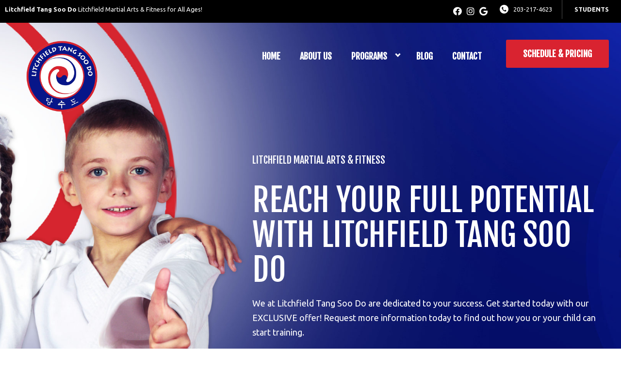

--- FILE ---
content_type: text/html; charset=UTF-8
request_url: https://litchfieldtangsoodo.com/
body_size: 26905
content:

<!DOCTYPE html>
<html lang="en" class=" site-live ">
    <head>
        <!-- Market Muscles v4 -->
        <!--- Request URI: / -->
        <meta charset="utf-8">
        <meta http-equiv="X-UA-Compatible" content="IE=edge">
        <link rel="icon" type="image/png" href="https://marketmusclescdn.nyc3.digitaloceanspaces.com/wp-content/uploads/sites/266/2021/08/11201156/favicon.png">
                    <link href="https://api.mapbox.com/mapbox-gl-js/v3.13.0/mapbox-gl.css" rel="stylesheet">
            <script src="https://api.mapbox.com/mapbox-gl-js/v3.13.0/mapbox-gl.js"></script>
                            <title>Litchfield Tang Soo Do | Litchfield Martial Arts & Fitness</title>
        <meta property="og:title" content="Litchfield Tang Soo Do | Litchfield Martial Arts & Fitness" />
                <meta name="description" content="Conveniently located in Litchfield, our martial arts classes are excellent choices for self-defense, discipline, and fitness for all ages & fitness levels.">
        <meta property="og:description" content="Conveniently located in Litchfield, our martial arts classes are excellent choices for self-defense, discipline, and fitness for all ages & fitness levels." />
                <meta name="keywords" content="Litchfield martial arts">
                <meta property="og:image" content="https://marketmusclescdn.nyc3.digitaloceanspaces.com/wp-content/uploads/sites/266/2021/08/11202932/Litchfield-Tang-Soo-Do-facebook-3.jpg" />
        <meta property="og:image:width" content="1200" />
        <meta property="og:image:height" content="630" />
        <meta property="og:url" content="https://litchfieldtangsoodo.com" />
    <meta property="og:type" content="website" />
                    <meta name="viewport" content="width=device-width, initial-scale=1">
                <meta name='robots' content='max-image-preview:large' />
<link rel='dns-prefetch' href='//www.google.com' />
<link rel='dns-prefetch' href='//fonts.googleapis.com' />
<link rel="alternate" title="oEmbed (JSON)" type="application/json+oembed" href="https://litchfieldtangsoodo.com/wp-json/oembed/1.0/embed?url=https%3A%2F%2Flitchfieldtangsoodo.com%2F" />
<link rel="alternate" title="oEmbed (XML)" type="text/xml+oembed" href="https://litchfieldtangsoodo.com/wp-json/oembed/1.0/embed?url=https%3A%2F%2Flitchfieldtangsoodo.com%2F&#038;format=xml" />

<script type="application/ld+json">{"@context":"https://schema.org","@type":"FAQPage","mainEntity":[{"@type":"Question","name":"What is Litchfield Tang Soo Do?","acceptedAnswer":{"@type":"Answer","text":"​Litchfield Tang Soo Do is Litchfield County's leading martial arts training center. Through the art of traditional Tang Soo Do Karate, students will improve their physical fitness, self-discipline and self-confidence. Tang Soo Do promotes confidence, self-discipline, integrity, self-control, respect, courtesy, perseverance, teamwork and fellowship as major components to a healthy, happy life. We specialize in training students of all ages, and offer a wide range of programs designed for children, adults, hobbyists as well as the serious martial arts competitor."}},{"@type":"Question","name":"Where is Litchfield Tang Soo Do located?","acceptedAnswer":{"@type":"Answer","text":"We are located in Litchfield, CT."}},{"@type":"Question","name":"What phone number can I call?","acceptedAnswer":{"@type":"Answer","text":"You can call us at 203-217-4623."}},{"@type":"Question","name":"How do I contact Litchfield Tang Soo Do?","acceptedAnswer":{"@type":"Answer","text":"Call 203-217-4623. Email stephen@marketmuscles.com. See our location details here: https://litchfieldtangsoodo.com/location/litchfield-ct/."}},{"@type":"Question","name":"How do I get started?","acceptedAnswer":{"@type":"Answer","text":"The best way to get started is to contact us. You can find our contact details on our location page: https://litchfieldtangsoodo.com/location/litchfield-ct/."}}]}</script>
<style id='wp-img-auto-sizes-contain-inline-css' type='text/css'>
img:is([sizes=auto i],[sizes^="auto," i]){contain-intrinsic-size:3000px 1500px}
/*# sourceURL=wp-img-auto-sizes-contain-inline-css */
</style>
<style id='classic-theme-styles-inline-css' type='text/css'>
/*! This file is auto-generated */
.wp-block-button__link{color:#fff;background-color:#32373c;border-radius:9999px;box-shadow:none;text-decoration:none;padding:calc(.667em + 2px) calc(1.333em + 2px);font-size:1.125em}.wp-block-file__button{background:#32373c;color:#fff;text-decoration:none}
/*# sourceURL=/wp-includes/css/classic-themes.min.css */
</style>
<link rel='stylesheet' id='mm_form_custom_style-css' href='https://litchfieldtangsoodo.com/wp-content/plugins/market-muscles-llc-wp-mm-admin-core-646e1bd2528bea8047fc4b54cd785853b310175b//css/mm-form.css?ver=6.9' type='text/css' media='all' />
<link rel='stylesheet' id='dashicons-css' href='https://litchfieldtangsoodo.com/wp-includes/css/dashicons.min.css?ver=6.9' type='text/css' media='all' />
<link rel='stylesheet' id='thickbox-css' href='https://litchfieldtangsoodo.com/wp-includes/js/thickbox/thickbox.css?ver=6.9' type='text/css' media='all' />
<link rel='stylesheet' id='fjalla-one-css' href='https://fonts.googleapis.com/css2?family=Fjalla+One&#038;display=swap&#038;ver=6.9' type='text/css' media='all' />
<link rel='stylesheet' id='ubuntu-open-sans-css' href='https://fonts.googleapis.com/css2?family=Ubuntu%3Aital%2Cwght%400%2C300%3B0%2C400%3B0%2C500%3B0%2C700%3B1%2C500%3B1%2C700&#038;display=swap&#038;ver=6.9' type='text/css' media='all' />
<link rel='stylesheet' id='pojo-a11y-css' href='https://litchfieldtangsoodo.com/wp-content/plugins/pojo-accessibility/assets/css/style.min.css?ver=1.0.0' type='text/css' media='all' />
<link rel='stylesheet' id='core-style-css' href='https://litchfieldtangsoodo.com/wp-content/themes/market-muscles-llc-wp-mm-theme-aaa303cda0dcb3e6de34b6d654f5588aa8b841be/assets/build/style.min.css?ver=6.9' type='text/css' media='all' />
<link rel='stylesheet' id='mm-quiz-style-css' href='https://litchfieldtangsoodo.com/wp-content/themes/market-muscles-llc-wp-mm-theme-aaa303cda0dcb3e6de34b6d654f5588aa8b841be/assets/build/mm-quiz.min.css?ver=6.9' type='text/css' media='all' />
<script type="text/javascript" src="https://www.google.com/recaptcha/enterprise.js?render=6LfX_CAqAAAAAOjWa8Xax3f5C_ki9X_O_gFhZLFh" id="google_recaptcha_enterprise-js"></script>
<script type="text/javascript" src="https://litchfieldtangsoodo.com/wp-includes/js/jquery/jquery.min.js?ver=3.7.1" id="jquery-core-js"></script>
<script type="text/javascript" src="https://litchfieldtangsoodo.com/wp-includes/js/jquery/jquery-migrate.min.js?ver=3.4.1" id="jquery-migrate-js"></script>
<script type="text/javascript" src="https://litchfieldtangsoodo.com/wp-content/plugins/market-muscles-llc-wp-mm-admin-student-portal-5f8bf72ee5b53aa92fab58d8afd77b9653e3a0db/assets/build/mm-members.js?v=041323&amp;ver=6.9" id="mm-members-script-js"></script>
<script type="text/javascript" src="https://litchfieldtangsoodo.com/wp-includes/js/imagesloaded.min.js?ver=5.0.0" id="imagesloaded-js"></script>
<script type="text/javascript" src="https://litchfieldtangsoodo.com/wp-content/themes/market-muscles-llc-wp-mm-theme-aaa303cda0dcb3e6de34b6d654f5588aa8b841be/assets/js/plugins/masonry.min.js?ver=6.9" id="custom-masonry-js"></script>
<script type="text/javascript" src="https://litchfieldtangsoodo.com/wp-content/themes/market-muscles-llc-wp-mm-theme-aaa303cda0dcb3e6de34b6d654f5588aa8b841be/assets/js/plugins/jquery.fancybox.min.js?ver=6.9" id="fancybox-js"></script>
<script type="text/javascript" src="https://litchfieldtangsoodo.com/wp-content/themes/market-muscles-llc-wp-mm-theme-aaa303cda0dcb3e6de34b6d654f5588aa8b841be/assets/js/plugins/swiper.min.js?ver=6.9" id="swiper-js"></script>
<script type="text/javascript" src="https://litchfieldtangsoodo.com/wp-content/themes/market-muscles-llc-wp-mm-theme-aaa303cda0dcb3e6de34b6d654f5588aa8b841be/assets/js/plugins/aos.js?ver=6.9" id="aos-js"></script>
<script type="text/javascript" src="https://litchfieldtangsoodo.com/wp-content/themes/market-muscles-llc-wp-mm-theme-aaa303cda0dcb3e6de34b6d654f5588aa8b841be/assets/js/plugins/js.cookie.min.js?ver=6.9" id="jscookie-js"></script>
<script type="text/javascript" src="https://litchfieldtangsoodo.com/wp-content/themes/market-muscles-llc-wp-mm-theme-aaa303cda0dcb3e6de34b6d654f5588aa8b841be/assets/js/plugins/jquery.fitvids.js?ver=6.9" id="fitvids-js"></script>
<script type="text/javascript" id="core-js-js-extra">
/* <![CDATA[ */
var frontEndAjaxUrl = {"mcajaxurl":"https://litchfieldtangsoodo.com/wp-admin/admin-ajax.php"};
//# sourceURL=core-js-js-extra
/* ]]> */
</script>
<script type="text/javascript" src="https://litchfieldtangsoodo.com/wp-content/themes/market-muscles-llc-wp-mm-theme-aaa303cda0dcb3e6de34b6d654f5588aa8b841be/assets/js/script/script.js?ver=1" id="core-js-js"></script>
<script type="text/javascript" id="wqg8443front.js4942-js-extra">
/* <![CDATA[ */
var wqg_local_data = {"add_url":"https://litchfieldtangsoodo.com/wp-admin/post-new.php?post_type=event","nonce":"84ff01a2a1","ajaxurl":"https://litchfieldtangsoodo.com/wp-admin/admin-ajax.php"};
//# sourceURL=wqg8443front.js4942-js-extra
/* ]]> */
</script>
<script type="text/javascript" src="https://litchfieldtangsoodo.com/wp-content/plugins/market-muscles-llc-wp-mm-admin-qr-code-90a68b34132164f16151ccf7bc7d6035bcb408f8/modules/js/front.js?ver=6.9" id="wqg8443front.js4942-js"></script>
<link rel="https://api.w.org/" href="https://litchfieldtangsoodo.com/wp-json/" /><link rel="alternate" title="JSON" type="application/json" href="https://litchfieldtangsoodo.com/wp-json/wp/v2/pages/5" /><link rel="EditURI" type="application/rsd+xml" title="RSD" href="https://litchfieldtangsoodo.com/xmlrpc.php?rsd" />
<meta name="generator" content="WordPress 6.9" />
<link rel="canonical" href="https://litchfieldtangsoodo.com/" />
<link rel='shortlink' href='https://litchfieldtangsoodo.com/' />
<!-- Analytics by WP Statistics v14.11.4 - https://wp-statistics.com -->
<style type="text/css">
#pojo-a11y-toolbar .pojo-a11y-toolbar-toggle a{ background-color: #4054b2;	color: #ffffff;}
#pojo-a11y-toolbar .pojo-a11y-toolbar-overlay, #pojo-a11y-toolbar .pojo-a11y-toolbar-overlay ul.pojo-a11y-toolbar-items.pojo-a11y-links{ border-color: #4054b2;}
body.pojo-a11y-focusable a:focus{ outline-style: solid !important;	outline-width: 1px !important;	outline-color: #FF0000 !important;}
#pojo-a11y-toolbar{ top: 100px !important;}
#pojo-a11y-toolbar .pojo-a11y-toolbar-overlay{ background-color: #ffffff;}
#pojo-a11y-toolbar .pojo-a11y-toolbar-overlay ul.pojo-a11y-toolbar-items li.pojo-a11y-toolbar-item a, #pojo-a11y-toolbar .pojo-a11y-toolbar-overlay p.pojo-a11y-toolbar-title{ color: #333333;}
#pojo-a11y-toolbar .pojo-a11y-toolbar-overlay ul.pojo-a11y-toolbar-items li.pojo-a11y-toolbar-item a.active{ background-color: #4054b2;	color: #ffffff;}
@media (max-width: 767px) { #pojo-a11y-toolbar { top: 50px !important; } }</style>        <!-- Meta Pixel Code -->
<script>
!function(f,b,e,v,n,t,s)
{if(f.fbq)return;n=f.fbq=function(){n.callMethod?
n.callMethod.apply(n,arguments):n.queue.push(arguments)};
if(!f._fbq)f._fbq=n;n.push=n;n.loaded=!0;n.version='2.0';
n.queue=[];t=b.createElement(e);t.async=!0;
t.src=v;s=b.getElementsByTagName(e)[0];
s.parentNode.insertBefore(t,s)}(window, document,'script',
'https://connect.facebook.net/en_US/fbevents.js');
fbq('init', '275393796181210');
fbq('track', 'PageView');
</script>
<noscript><img height="1" width="1" style="display:none"
src="https://www.facebook.com/tr?id=275393796181210&ev=PageView&noscript=1"
/></noscript>
<!-- End Meta Pixel Code -->

<!-- Global site tag (gtag.js) - Google Analytics -->
<script async src="https://www.googletagmanager.com/gtag/js?id=UA-200809763-35"></script>
<script>
  window.dataLayer = window.dataLayer || [];
  function gtag(){dataLayer.push(arguments);}
  gtag('js', new Date());

  gtag('config', 'UA-200809763-35');
</script>
                            <script>
                jQuery(document).ready( function() {
                    AOS.init();
                    window.addEventListener("load", function(){
                        if (typeof AOS === 'object' && AOS !== null) {
                            AOS.refresh();
                        }
                    });
                    let scrollRef = 0;
                    jQuery(window).on("resize scroll", function () {
                        // increase value up to 10, then refresh AOS
                        scrollRef <= 10 ? scrollRef++ : AOS.refresh();
                    });
                });
            </script>
                <script>
            function fadeInPage() {
                if (!window.AnimationEvent) { return; }
                var fader = document.getElementById('fader');
                fader.classList.add('fade-out');
            }

            document.addEventListener('DOMContentLoaded', function() {
                if (!window.AnimationEvent) { return }

                var anchors = document.getElementsByTagName('a');

                for (var idx=0; idx<anchors.length; idx+=1) {
                    if (anchors[idx].hostname !== window.location.hostname ||
                        anchors[idx].pathname === window.location.pathname) {
                        continue;
                    }

                anchors[idx].addEventListener('click', function(event) {
                    var fader = document.getElementById('fader'),
                        anchor = event.currentTarget;

                    var listener = function() {
                        window.location = anchor.href;
                        fader.removeEventListener('animationend', listener);
                    };
                    fader.addEventListener('animationend', listener);

                    event.preventDefault();
                    fader.classList.add('fade-in');
                });
                }
            });

            window.addEventListener('pageshow', function (event) {
                if (!event.persisted) {
                return;
                }
                var fader = document.getElementById('fader');
                fader.classList.remove('fade-in');
            });
        </script>
        <style>
                                    
            

            
            body#front-end-site {
                font-family: Ubuntu;
            }

            h1, h2, h3, h4, h5, h6 {
                font-family: Fjalla One;
                line-height: 1.1em !important;
            }
            h1 {
                font-size: 40px;
            }
            h2 {
                font-size: 32px;
            }
            h3 {
                font-size: 30px;
            }
            h4 {
                font-size: 28px;
            }
            h5 {
                font-size: 20px;
            }
            h6 {
                font-size: 18px;
            }
            p {
                font-size: 15px;
                line-height: 1.7em;
            }
            header #header-navigation > li > a,
            .nav-bar-block #header-navigation > li > a {
                font-size: 18px;
            }
            header #header-navigation > li > ul > li > a,
            .nav-bar-block #header-navigation > li > ul > li > a {
                font-size: 18px;
                line-height: 1.2em;
            }
            header #header-navigation > li > ul > li > ul > li > a,
            .nav-bar-block #header-navigation > li > ul > li > ul > li > a {
                font-size: 18px;
                line-height: 1.2em;
            }
            .sticky-top-bar ul > li > a {
                font-size: 18px;
            }
            @media (min-width: 960px) {
                h1 {
                    font-size: 52px;
                }
                h2 {
                    font-size: 42px;
                }
                h3 {
                    font-size: 32px;
                }
                h4 {
                    font-size: 30px;
                }
                h5 {
                    font-size: 26px;
                }
                h6 {
                    font-size: px;
                }
                p {
                    font-size: 18px;
                }
                header #header-navigation > li > a,
                .nav-bar-block #header-navigation > li > a {
                    font-size: 18px;
                }
                .sticky-top-bar ul > li > a {
                    font-size: 18px;
                }
            }

            .site-bottom-bar {
                background: #d92330;
                font-family: Fjalla One;
            }

            .inner-topper p {
                font-family: Fjalla One;
            }

            p a,
            ol a,
            ul a {
                color: #d92330;
            }

            p a:hover,
            ol a:hover,
            li a:hover {
                color: #071689;
            }

            button {
                font-family: Ubuntu;
            }

            .proof-alert {
                font-family: Ubuntu;
            }

            
            .mobile-bar {
                background: #d92330;
            }

            
            .covid-title {
                font-family: Fjalla One;
            }

            
            .pop-optin-right {
                background: #d92330            }

            .pop-optin-form input[type="text"],
            .pop-optin-form input[type="email"],
            .pop-optin-form input[type="tel"],
            .pop-optin-form select {
                font-family: Ubuntu;
            }

            .pop-optin-form input[type="submit"] {
                font-family: Fjalla One;
            }

            
            .mobile-menu #header-navigation li a:hover {
                color: #071689 !important;
            }

            .mobile-menu .btn {
                background: #d92330;
            }

            .hamburger-inner, .hamburger-inner::after, .hamburger-inner::before {
                            }

            
            .centered-sub-title,
            .centered-title {
                font-family: Fjalla One;
            }

            
            .site-alert {
                background: #071689;
                font-family: Fjalla One;
            }

            header #header-navigation,
            .nav-bar-block #header-navigation {
                font-family: Fjalla One;
            }

            header #header-navigation li ul,
            .nav-bar-block #header-navigation li ul {
                font-family: Fjalla One;
                background: #071689;
            }

            .sticky-top-bar > ul > li {
                font-family: Fjalla One;
            }

            .sticky-top-bar > ul > li > ul {
                font-family: Fjalla One;
                background: #071689;
            }

            header #header-navigation li ul li a:hover {
                color: #071689 !important;
            }

            .header-main-bar {
                background:  !important;
                            }

                            .header-cta {
                    background: #d92330;
                    font-family: Fjalla One;
                    color: #ffffff !important;
                    font-weight: 700;
                    font-size: 20px;
                                            text-transform: uppercase !important;
                                    }
            
            .header-cta:hover {
                background: #071689;
            }

            .header-centered-left span {
                font-family: Fjalla One;
            }

            header .current_page_item a {
                color: #d92330 !important;
            }

            
            .btn.btn-solid {
                background: #d92330;
                font-family: Fjalla One;
                border: 1px solid #d92330;
            }
            .btn.btn-solid:hover {
                background: #071689;
                border: 1px solid #071689;
            }
            .btn.btn-outline {
                font-family: Fjalla One;
            }

            
            .btn.btn-solid.btn-color-primary {
                background: #d92330 !important;
                color: white;
                border: 1px solid #d92330 !important;
            }
            .btn.btn-solid.btn-color-primary:hover {
                background: #071689 !important;
                color: white;
                border: 1px solid #071689 !important;
            }
            .btn.btn-solid.btn-color-secondary {
                background: #071689 !important;
                color: white;
                border: 1px solid #071689 !important;
            }
            .btn.btn-solid.btn-color-secondary:hover {
                background: #071689 !important;
                color: white;
                border: 1px solid #071689 !important;
            }
            .btn.btn-solid.btn-color-tertiary {
                background: #071689 !important;
                color: white;
                border: 1px solid #071689 !important;
            }
            .btn.btn-solid.btn-color-tertiary:hover {
                background: #d92330 !important;
                color: white;
                border: 1px solid #d92330 !important;
            }

            
            .btn.btn-outline.btn-color-primary {
                color: #d92330 !important;
                border: 1px solid #d92330 !important;
            }
            .btn.btn-outline.btn-color-primary:hover {
                background: #071689 !important;
                color: white !important;
                border: 1px solid #071689 !important;
            }
            .btn.btn-outline.btn-color-secondary {
                color: #071689 !important;
                border: 1px solid #071689 !important;
            }
            .btn.btn-outline.btn-color-secondary:hover {
                background: #071689 !important;
                color: white !important;
                border: 1px solid #071689 !important;
            }
            .btn.btn-outline.btn-color-tertiary {
                color: #071689 !important;
                border: 1px solid #071689 !important;
            }
            .btn.btn-outline.btn-color-tertiary:hover {
                background: #d92330 !important;
                color: white !important;
                border: 1px solid #d92330 !important;
            }

            
            header.navigation-bar #header-navigation a {
                color: #071689;
            }

            header.navigation-bar #header-navigation li:hover a,
            header.navigation-bar #header-navigation li:focus-within a {
                color: #d92330;
            }

            header.navigation-bar .top-bar {
                background: #071689;
            }

            header.navigation-bar .top-bar-button {
                font-family: Fjalla One;
            }

            header.navigation-bar .header-nav-bar-left img {
                width: 115px;
                margin-top: -15px;
                margin-bottom: 0px;
                margin-left: -15px;
                margin-right: 0px;
            }

            @media (min-width: 960px) {
                header.navigation-bar .header-nav-bar-left img {
                    width: 175px;
                    margin-top: 0px;
                    margin-bottom: 0px;
                    margin-left: 0px;
                    margin-right: 0px;
                }
                header.navigation-bar .header-nav-bar,
                header.navigation-no-bg #header-navigation {
                    margin-top: 0px;
                }
            }

            
            header.navigation-no-bg .header-nav-bar-right li a:hover {
                color: #071689;
            }
            header.navigation-no-bg .top-bar-button {
                font-family: Fjalla One;
            }

            header.navigation-no-bg .header-nav-bar-left img {
                width: 115px;
                margin-top: -15px;
                margin-bottom: 0px;
                margin-left: -15px;
                margin-right: 0px;
            }

            @media (min-width: 960px) {
                header.navigation-no-bg .header-nav-bar-left img {
                    width: 175px;
                    margin-top: 0px;
                    margin-bottom: 0px;
                    margin-left: 0px;
                    margin-right: 0px;
                }
            }

            
            .navigation-centered .centered-nav-bar {
                                    background: #071689;
                            }

            .nav-bar-block .centered-nav-bar {
                                    background: #071689;
                            }

            .nav-bar-block .centered-nav-bar .sub-menu {
                z-index: 99;
            }

            .centered-nav-bar ul li a {
                color: #ffffff;
            }

            .centered-nav-bar ul li a:hover {
                color: #d92330;
            }

            header.navigation-centered .header-centered-middle img {
                width: 115px;
                margin-top: -15px;
                margin-bottom: 0px;
                margin-left: -15px;
                margin-right: 0px;
            }

            @media (min-width: 960px) {
                header.navigation-centered .header-centered-middle img {
                    width: 175px;
                    margin-top: 0px;
                    margin-bottom: 0px;
                    margin-left: 0px;
                    margin-right: 0px;
                }
            }

            .sticky-top-bar {
                background: #d92330;
            }

            .sticky-top-bar a {
                color: #071689;
            }

            .sticky-top-bar ul > li:hover > a,
            .sticky-top-bar ul > li:focus-within > a {
                color: #d92330;
            }

            
            header.navigation-split #header-navigation a {
                color: #071689;
            }

            header.navigation-split #header-navigation li:hover a,
            header.navigation-split #header-navigation li:focus-within a {
                color: #d92330;
            }

            header.navigation-split .top-bar {
                background: #071689;
            }

            header.navigation-split .top-bar-button {
                font-family: Fjalla One;
            }

            header.navigation-split .header-split-left img {
                width: 115px;
                margin-top: -15px;
                margin-bottom: 0px;
                margin-left: -15px;
                margin-right: 0px;
            }
            

            @media (min-width: 960px) {
                header.navigation-split .header-split-left img {
                    width: 175px;
                    margin-top: 0px;
                    margin-bottom: 0px;
                    margin-left: 0px;
                    margin-right: 0px;
                }
            }

            
            .video-btn svg {
                fill: #d92330;
            }

            .video-btn:hover svg {
                fill: #071689;
            }

            .video-overlay {
                background: #071689;
            }

            
            .banner-left-aligned .left-text-small-header {
                font-family: Fjalla One;
            }

            .banner-left-aligned .left-text-large-header {
                font-family: Fjalla One;
            }

            .banner-left-aligned p {
                font-family: Ubuntu;
            }

            .banner-left-aligned .btn.btn-outline:hover {
                color: white;
                background: #071689;
                border: 1px solid #071689;
            }

            
            .banner-right-aligned .left-text-small-header {
                font-family: Fjalla One;
            }

            .banner-right-aligned .left-text-large-header {
                font-family: Fjalla One;
            }

            .banner-right-aligned p {
                font-family: Ubuntu;
            }

            .banner-right-aligned .btn.btn-outline:hover {
                color: white;
                background: #071689;
                border: 1px solid #071689;
            }

            
            .banner-right-image .left-text-small-header {
                font-family: Fjalla One;
            }

            .banner-right-image .left-text-large-header {
                font-family: Fjalla One;
            }

            .banner-right-image .btn.btn-outline {
                border: 1px solid #d92330;
                color: #d92330;
            }

            .banner-right-image .btn.btn-outline:hover {
                color: white;
                background: #071689;
                border: 1px solid #071689;
            }

            
            .banner-center-aligned .centered-small-header {
                font-family: Fjalla One;
            }

            .banner-center-aligned .centered-large-header {
                font-family: Fjalla One;
            }

            .banner-center-aligned .btn.btn-outline:hover {
                color: white;
                background: #071689;
                border: 1px solid #071689;
            }

            
            .optin-box {
                background: #d92330;
            }

            .limited-offer-middle {
                background: #071689;
            }

            .optin-box form input[type="text"],
            .optin-box form input[type="email"],
            .optin-box form input[type="tel"],
            .optin-box form select {
                font-family: Ubuntu;
            }

            .optin-box form input[type="submit"] {
                font-family: Fjalla One;
            }

            .optin-box-sub-header,
            .optin-box-header {
                font-family: Fjalla One;
            }

            
            .optin-side-by-side-bg-left {
                background: #d92330;
            }

            .optin-side-by-side-bg-right {
                background: #071689;
            }

            .optin-side-by-side-left:before {
                border-left: 15px solid #d92330;
            }

            .optin-side-by-side-right {
                background: #071689;
            }

            .optin-side-by-side-right form input[type="submit"] {
                background: #d92330 !important;
            }

            
            .indiv-upcoming-event .indiv-upcoming-title {
                font-family: Fjalla One;
            }

            .indiv-upcoming-event .text-link {
                color: #d92330;
            }

            .indiv-upcoming-event .text-link svg {
                fill: #d92330;
            }

            
            .program-block-bottom .indiv-program-title {
                font-family: Fjalla One;
            }

            .program-block-bottom .text-link {
                color: #d92330 !important;
            }

            .program-block-bottom .text-link svg {
                fill: #d92330;
            }

            
            .program-block-overlay .indiv-program-name {
                font-family: Fjalla One;
            }

            .program-overlay-items .indiv-program-title {
                font-family: Fjalla One;
            }

            .program-overlay-items .indiv-program a {
                color: #d92330;
            }

            
            .program-full-width .indiv-program-name {
                font-family: Fjalla One;
            }

            .program-full-width .text-link {
                font-family: Fjalla One;
            }

            
            .program-side-by-side .indiv-program-name {
                font-family: Fjalla One;
            }

            
            .program-square-block .text-link {
                color: #d92330;
            }

            .program-square-block .text-link svg {
                fill: #d92330;
            }

            
            .content-centered-container a {
                border-bottom: 2px solid #d92330;
                padding-bottom: 0px;
            }

            
            .content-columns .column-title {
                font-family: Fjalla One;
            }

            
            .comparison-column-title,
            .indiv-comparison-title {
                font-family: Fjalla One;
            }

            
            .indiv-served-area-icon svg {
                fill: #d92330;
            }

            .indiv-served-area-content {
                font-family: Fjalla One;
            }

            
            .indiv-stat .stat {
                font-family: Fjalla One;
                color: #d92330;
            }

            .indiv-stat .stat-title {
                font-family: Fjalla One;
            }

            
            .indiv-feature .feature-title {
                font-family: Fjalla One;
            }

            .indiv-feature .feature-check svg {
                fill: #d92330            }

            
            .centered-review .review-name {
                font-family: Fjalla One;
            }

            .swiper-button-next:after, 
            .swiper-container-rtl .swiper-button-prev:after,
            .swiper-button-prev:after, 
            .swiper-container-rtl .swiper-button-next:after {
                color: white;
            }

            
            .indiv-column-review-name {
                font-family: Fjalla One;
            }

            
            .cta-small-bar-left {
                font-family: Fjalla One;
            }

            
            .staff-thumb-overlay .indiv-staff-bot {
                background: #d92330;
                font-family: Fjalla One;
            }

            
            .staff-thumb-block .indiv-staff-bot {
                font-family: Fjalla One;
            }

            
            .staff-centered .indiv-staff-bot {
                font-family: Fjalla One;
            }

            
            .faq-question {
                font-family: Fjalla One;
            }

            .faq-accordions .faq-question:hover {
                color: #d92330;
            }

            .faq-accordions .faq-question:hover svg {
                fill: #d92330;
            }

            
            .indiv-pricing-title,
            .indiv-pricing-price {
                font-family: Fjalla One;
                color: #d92330;
            }

            .indiv-pricing-block.featured {
                border: 3px solid #d92330;
            }

            .indiv-pricing-featured {
                font-family: Fjalla One;
                background: #d92330;
            }

            .business-hour-row span {
                font-family: Fjalla One;
            }

            
            .contact-block span {
                font-family: Fjalla One;
            }

            
            .schedule-header .schedule-col {
                font-family: Fjalla One;
            }

            .indiv-class .class-name {
                font-family: Fjalla One;
            }

            
            .indiv-blog-thumb,
            .recent-post-thumbnail {
                background: #d92330;
            }

            .indiv-blog-title,
            .indiv-blog-date,
            .indiv-blog-category,
            .pagination-button,
            .topper-date,
            .wp-caption-text,
            .singular-post blockquote,
            .recent-post-title,
            .recent-post-title a,
            .recent-post-read-more {
                font-family: Fjalla One;
            }

            .indiv-blog-title a,
            .recent-post-title a,
            .recent-post-read-more {
                color: #d92330;
            }

            .indiv-blog-title a:hover,
            .recent-post-title a:hover,
            .recent-post-read-more:hover {
                color: #071689;
            }

            .right-blog-col a {
                color: #d92330;
            }

            .right-blog-col a:hover {
                color: #071689;
            }

            .blog-author-title {
                font-family: Fjalla One;
            }

            .blog-recent-posts.light-font .indiv-recent-post a {
                color: #d92330 !important;
            }

            
            .single-checkout .gform_wrapper ul li input[type="text"]:focus,
            .single-checkout .gform_wrapper ul li select:focus {
                border: 1px solid #d92330 !important;
            }

            .checkout-header {
                border-top: 3px solid #d92330;
            }

            .single-checkout .gform_footer input[type="submit"] {
                background: #d92330;
                font-family: Fjalla One;
            }

            #gf_coupon_button {
                font-family: Fjalla One;
                color: #d92330;
                border: 2px solid #d92330;
            }

            .ginput_total {
                color: #d92330 !important;
            }

            
            .lt-links a {
                background: #d92330;
            }

            .lt-links a:hover {
                background: #071689;
            }

            
            .footer-bottom-bar {
                background: #071689;
            }

            
            .footer-centered {
                background:  #071689;
                color: rgba(255,255,255,.7);
            }

            .footer-centered .location-title {
                font-family: Fjalla One;
            }

            .footer-centered .footer-cta {
                background: #d92330;
            }

            .footer-centered .location-social a:hover {
                color: #d92330;
            }

            .footer-cta-bot input[type="submit"] {
                font-family: Fjalla One;
            }

            .footer-cta-bot input[type="text"],
            .footer-cta-bot input[type="email"],
            .footer-cta-bot input[type="tel"],
            .pop-optin-form input[type="email"],
            .pop-optin-form input[type="tel"] {
                font-family: Ubuntu;
            }

            .footer-cta-bot select {
                font-family: Ubuntu;
            }

            
            .footer-four-columns {
                background:  #071689;
                color: rgba(255,255,255,.7);
            }

            .footer-four-columns a {
                color: white;
            }

            .footer-four-columns a:hover {
                color: #071689 !important;
            }
                        .indiv-job-listing a {
                background: #071689;
            }
                        .nav-bar-block .menu-item-has-children:after {
                border-right: 3px solid #ffffff !important;
                border-bottom: 3px solid #ffffff !important;
            }
                                        input[type=submit],
                .btn,
                .navigation-bar .header-nav-bar-right .header-cta,
                .navigation-split .header-split-right .header-cta {
                    border-radius: 5px !important;
                }
                                                    header #header-navigation > li > a {
                    color: #ffffff !important;
                }
                header .menu-item-has-children:after {
                    border-right: 3px solid #ffffff !important;
                    border-bottom: 3px solid #ffffff !important;
                }

                header .menu-item-has-children:hover:after {
                    border-right: 3px solid #d92330 !important;
                    border-bottom: 3px solid #d92330 !important;
                }
                header #header-navigation > li > a:hover {
                    color: #d92330 !important;
                }
                .navigation-centered .centered-nav-bar a:hover {
                    color: #d92330;
                }
                        
                                                    .sticky-top-bar {
                    background:  !important;
                }
                .sticky-top-bar a {
                    color: #ffffff !important;
                }
                .sticky-top-bar ul > li:hover > a,
                .sticky-top-bar ul > li:focus-within > a {
                    color:  !important;
                }

                .sticky-top-bar .menu-item-has-children:after {
                    border-right: 3px solid #ffffff !important;
                    border-bottom: 3px solid #ffffff !important;
                }

                .sticky-top-bar .menu-item-has-children:hover:after {
                    border-right: 3px solid  !important;
                    border-bottom: 3px solid  !important;
                }
                                                        </style>
                    <script type="application/ld+json">
{"@context":"https://schema.org","@graph":[{"@type":"WebSite","@id":"https://litchfieldtangsoodo.com/#website","url":"https://litchfieldtangsoodo.com/","name":"Litchfield Tang Soo Do","inLanguage":"en-US","potentialAction":[{"@type":"SearchAction","target":"https://litchfieldtangsoodo.com/?s={search_term_string}","query-input":"required name=search_term_string"}],"subjectOf":{"@type":"DataFeed","name":"AI Facts","description":"Machine-readable site facts, business info, and link inventory for AI agents.","url":"https://litchfieldtangsoodo.com/wp-json/mm/v1/ai-facts","encodingFormat":"application/json"}},{"@type":"WebPage","@id":"https://litchfieldtangsoodo.com/#webpage","url":"https://litchfieldtangsoodo.com/","name":"Litchfield Tang Soo Do &#8211; Just another musclegrid.io Sites site","isPartOf":{"@id":"https://litchfieldtangsoodo.com/#website"},"inLanguage":"en-US","dateModified":"2021-08-30T19:23:35+00:00","subjectOf":[{"@type":"DataFeed","name":"AI Facts","url":"https://litchfieldtangsoodo.com/wp-json/mm/v1/ai-facts","encodingFormat":"application/json"},{"@type":"MediaObject","name":"Text version of this page","contentUrl":"https://litchfieldtangsoodo.com/?format=text","encodingFormat":"text/plain"}],"about":{"@id":"https://litchfieldtangsoodo.com/location/litchfield-ct/#localbusiness"}},{"@type":"LocalBusiness","@id":"https://litchfieldtangsoodo.com/location/litchfield-ct/#localbusiness","name":"Litchfield Tang Soo Do","url":"https://litchfieldtangsoodo.com/","image":"https://marketmusclescdn.nyc3.digitaloceanspaces.com/wp-content/uploads/sites/266/2021/08/11201245/logo.png","logo":"https://marketmusclescdn.nyc3.digitaloceanspaces.com/wp-content/uploads/sites/266/2021/08/11201245/logo.png","description":"​Litchfield Tang Soo Do is Litchfield County's leading martial arts training center. Through the art of traditional Tang Soo Do Karate, students will improve their physical fitness, self-discipline and self-confidence. Tang Soo Do promotes confidence, self-discipline, integrity, self-control, respect, courtesy, perseverance, teamwork and fellowship as major components to a healthy, happy life. We specialize in training students of all ages, and offer a wide range of programs designed for children, adults, hobbyists as well as the serious martial arts competitor.","telephone":"203-217-4623","priceRange":"$$$","address":{"@type":"PostalAddress","streetAddress":"367 Bantam Rd., Litchfield, CT 06759","addressLocality":"Litchfield","addressRegion":"CT","postalCode":"06759","addressCountry":"US"},"geo":{"@type":"GeoCoordinates","latitude":"41.7420868","longitude":"-73.2105984"},"mainEntityOfPage":{"@id":"https://litchfieldtangsoodo.com/location/litchfield-ct/#webpage"},"subjectOf":{"@type":"DataFeed","name":"AI Facts","description":"Machine-readable site facts, business info, and link inventory for AI agents.","url":"https://litchfieldtangsoodo.com/wp-json/mm/v1/ai-facts","encodingFormat":"application/json"},"contactPoint":[{"@type":"ContactPoint","telephone":"203-217-4623","contactType":"customer service","availableLanguage":["en"]}],"potentialAction":[{"@type":"CommunicateAction","name":"Call","target":"tel:2032174623"},{"@type":"ReserveAction","name":"Book","target":"https://litchfieldtangsoodo.com/contact/"}],"areaServed":[{"@type":"City","name":"Litchfield"},{"@type":"City","name":"Torrington"},{"@type":"City","name":"Coshen"},{"@type":"City","name":"Morris"},{"@type":"City","name":"Watertown"},{"@type":"City","name":"Thomaston"},{"@type":"City","name":"Harwinton"},{"@type":"City","name":"Winsted"},{"@type":"City","name":"Cornwall"},{"@type":"City","name":"Washington"},{"@type":"City","name":"Bethlehem"}],"hasMap":"https://www.google.com/maps/search/?api=1&query=41.7420868%2C-73.2105984"}]}</script>            <style id='global-styles-inline-css' type='text/css'>
:root{--wp--preset--aspect-ratio--square: 1;--wp--preset--aspect-ratio--4-3: 4/3;--wp--preset--aspect-ratio--3-4: 3/4;--wp--preset--aspect-ratio--3-2: 3/2;--wp--preset--aspect-ratio--2-3: 2/3;--wp--preset--aspect-ratio--16-9: 16/9;--wp--preset--aspect-ratio--9-16: 9/16;--wp--preset--color--black: #000000;--wp--preset--color--cyan-bluish-gray: #abb8c3;--wp--preset--color--white: #ffffff;--wp--preset--color--pale-pink: #f78da7;--wp--preset--color--vivid-red: #cf2e2e;--wp--preset--color--luminous-vivid-orange: #ff6900;--wp--preset--color--luminous-vivid-amber: #fcb900;--wp--preset--color--light-green-cyan: #7bdcb5;--wp--preset--color--vivid-green-cyan: #00d084;--wp--preset--color--pale-cyan-blue: #8ed1fc;--wp--preset--color--vivid-cyan-blue: #0693e3;--wp--preset--color--vivid-purple: #9b51e0;--wp--preset--color--primary: #d92330;--wp--preset--color--secondary: #071689;--wp--preset--color--tertiary: #071689;--wp--preset--gradient--vivid-cyan-blue-to-vivid-purple: linear-gradient(135deg,rgb(6,147,227) 0%,rgb(155,81,224) 100%);--wp--preset--gradient--light-green-cyan-to-vivid-green-cyan: linear-gradient(135deg,rgb(122,220,180) 0%,rgb(0,208,130) 100%);--wp--preset--gradient--luminous-vivid-amber-to-luminous-vivid-orange: linear-gradient(135deg,rgb(252,185,0) 0%,rgb(255,105,0) 100%);--wp--preset--gradient--luminous-vivid-orange-to-vivid-red: linear-gradient(135deg,rgb(255,105,0) 0%,rgb(207,46,46) 100%);--wp--preset--gradient--very-light-gray-to-cyan-bluish-gray: linear-gradient(135deg,rgb(238,238,238) 0%,rgb(169,184,195) 100%);--wp--preset--gradient--cool-to-warm-spectrum: linear-gradient(135deg,rgb(74,234,220) 0%,rgb(151,120,209) 20%,rgb(207,42,186) 40%,rgb(238,44,130) 60%,rgb(251,105,98) 80%,rgb(254,248,76) 100%);--wp--preset--gradient--blush-light-purple: linear-gradient(135deg,rgb(255,206,236) 0%,rgb(152,150,240) 100%);--wp--preset--gradient--blush-bordeaux: linear-gradient(135deg,rgb(254,205,165) 0%,rgb(254,45,45) 50%,rgb(107,0,62) 100%);--wp--preset--gradient--luminous-dusk: linear-gradient(135deg,rgb(255,203,112) 0%,rgb(199,81,192) 50%,rgb(65,88,208) 100%);--wp--preset--gradient--pale-ocean: linear-gradient(135deg,rgb(255,245,203) 0%,rgb(182,227,212) 50%,rgb(51,167,181) 100%);--wp--preset--gradient--electric-grass: linear-gradient(135deg,rgb(202,248,128) 0%,rgb(113,206,126) 100%);--wp--preset--gradient--midnight: linear-gradient(135deg,rgb(2,3,129) 0%,rgb(40,116,252) 100%);--wp--preset--font-size--small: 13px;--wp--preset--font-size--medium: 20px;--wp--preset--font-size--large: 36px;--wp--preset--font-size--x-large: 42px;--wp--preset--spacing--20: 0.44rem;--wp--preset--spacing--30: 0.67rem;--wp--preset--spacing--40: 1rem;--wp--preset--spacing--50: 1.5rem;--wp--preset--spacing--60: 2.25rem;--wp--preset--spacing--70: 3.38rem;--wp--preset--spacing--80: 5.06rem;--wp--preset--shadow--natural: 6px 6px 9px rgba(0, 0, 0, 0.2);--wp--preset--shadow--deep: 12px 12px 50px rgba(0, 0, 0, 0.4);--wp--preset--shadow--sharp: 6px 6px 0px rgba(0, 0, 0, 0.2);--wp--preset--shadow--outlined: 6px 6px 0px -3px rgb(255, 255, 255), 6px 6px rgb(0, 0, 0);--wp--preset--shadow--crisp: 6px 6px 0px rgb(0, 0, 0);}:where(.is-layout-flex){gap: 0.5em;}:where(.is-layout-grid){gap: 0.5em;}body .is-layout-flex{display: flex;}.is-layout-flex{flex-wrap: wrap;align-items: center;}.is-layout-flex > :is(*, div){margin: 0;}body .is-layout-grid{display: grid;}.is-layout-grid > :is(*, div){margin: 0;}:where(.wp-block-columns.is-layout-flex){gap: 2em;}:where(.wp-block-columns.is-layout-grid){gap: 2em;}:where(.wp-block-post-template.is-layout-flex){gap: 1.25em;}:where(.wp-block-post-template.is-layout-grid){gap: 1.25em;}.has-black-color{color: var(--wp--preset--color--black) !important;}.has-cyan-bluish-gray-color{color: var(--wp--preset--color--cyan-bluish-gray) !important;}.has-white-color{color: var(--wp--preset--color--white) !important;}.has-pale-pink-color{color: var(--wp--preset--color--pale-pink) !important;}.has-vivid-red-color{color: var(--wp--preset--color--vivid-red) !important;}.has-luminous-vivid-orange-color{color: var(--wp--preset--color--luminous-vivid-orange) !important;}.has-luminous-vivid-amber-color{color: var(--wp--preset--color--luminous-vivid-amber) !important;}.has-light-green-cyan-color{color: var(--wp--preset--color--light-green-cyan) !important;}.has-vivid-green-cyan-color{color: var(--wp--preset--color--vivid-green-cyan) !important;}.has-pale-cyan-blue-color{color: var(--wp--preset--color--pale-cyan-blue) !important;}.has-vivid-cyan-blue-color{color: var(--wp--preset--color--vivid-cyan-blue) !important;}.has-vivid-purple-color{color: var(--wp--preset--color--vivid-purple) !important;}.has-black-background-color{background-color: var(--wp--preset--color--black) !important;}.has-cyan-bluish-gray-background-color{background-color: var(--wp--preset--color--cyan-bluish-gray) !important;}.has-white-background-color{background-color: var(--wp--preset--color--white) !important;}.has-pale-pink-background-color{background-color: var(--wp--preset--color--pale-pink) !important;}.has-vivid-red-background-color{background-color: var(--wp--preset--color--vivid-red) !important;}.has-luminous-vivid-orange-background-color{background-color: var(--wp--preset--color--luminous-vivid-orange) !important;}.has-luminous-vivid-amber-background-color{background-color: var(--wp--preset--color--luminous-vivid-amber) !important;}.has-light-green-cyan-background-color{background-color: var(--wp--preset--color--light-green-cyan) !important;}.has-vivid-green-cyan-background-color{background-color: var(--wp--preset--color--vivid-green-cyan) !important;}.has-pale-cyan-blue-background-color{background-color: var(--wp--preset--color--pale-cyan-blue) !important;}.has-vivid-cyan-blue-background-color{background-color: var(--wp--preset--color--vivid-cyan-blue) !important;}.has-vivid-purple-background-color{background-color: var(--wp--preset--color--vivid-purple) !important;}.has-black-border-color{border-color: var(--wp--preset--color--black) !important;}.has-cyan-bluish-gray-border-color{border-color: var(--wp--preset--color--cyan-bluish-gray) !important;}.has-white-border-color{border-color: var(--wp--preset--color--white) !important;}.has-pale-pink-border-color{border-color: var(--wp--preset--color--pale-pink) !important;}.has-vivid-red-border-color{border-color: var(--wp--preset--color--vivid-red) !important;}.has-luminous-vivid-orange-border-color{border-color: var(--wp--preset--color--luminous-vivid-orange) !important;}.has-luminous-vivid-amber-border-color{border-color: var(--wp--preset--color--luminous-vivid-amber) !important;}.has-light-green-cyan-border-color{border-color: var(--wp--preset--color--light-green-cyan) !important;}.has-vivid-green-cyan-border-color{border-color: var(--wp--preset--color--vivid-green-cyan) !important;}.has-pale-cyan-blue-border-color{border-color: var(--wp--preset--color--pale-cyan-blue) !important;}.has-vivid-cyan-blue-border-color{border-color: var(--wp--preset--color--vivid-cyan-blue) !important;}.has-vivid-purple-border-color{border-color: var(--wp--preset--color--vivid-purple) !important;}.has-vivid-cyan-blue-to-vivid-purple-gradient-background{background: var(--wp--preset--gradient--vivid-cyan-blue-to-vivid-purple) !important;}.has-light-green-cyan-to-vivid-green-cyan-gradient-background{background: var(--wp--preset--gradient--light-green-cyan-to-vivid-green-cyan) !important;}.has-luminous-vivid-amber-to-luminous-vivid-orange-gradient-background{background: var(--wp--preset--gradient--luminous-vivid-amber-to-luminous-vivid-orange) !important;}.has-luminous-vivid-orange-to-vivid-red-gradient-background{background: var(--wp--preset--gradient--luminous-vivid-orange-to-vivid-red) !important;}.has-very-light-gray-to-cyan-bluish-gray-gradient-background{background: var(--wp--preset--gradient--very-light-gray-to-cyan-bluish-gray) !important;}.has-cool-to-warm-spectrum-gradient-background{background: var(--wp--preset--gradient--cool-to-warm-spectrum) !important;}.has-blush-light-purple-gradient-background{background: var(--wp--preset--gradient--blush-light-purple) !important;}.has-blush-bordeaux-gradient-background{background: var(--wp--preset--gradient--blush-bordeaux) !important;}.has-luminous-dusk-gradient-background{background: var(--wp--preset--gradient--luminous-dusk) !important;}.has-pale-ocean-gradient-background{background: var(--wp--preset--gradient--pale-ocean) !important;}.has-electric-grass-gradient-background{background: var(--wp--preset--gradient--electric-grass) !important;}.has-midnight-gradient-background{background: var(--wp--preset--gradient--midnight) !important;}.has-small-font-size{font-size: var(--wp--preset--font-size--small) !important;}.has-medium-font-size{font-size: var(--wp--preset--font-size--medium) !important;}.has-large-font-size{font-size: var(--wp--preset--font-size--large) !important;}.has-x-large-font-size{font-size: var(--wp--preset--font-size--x-large) !important;}
/*# sourceURL=global-styles-inline-css */
</style>
<link rel='stylesheet' id='wqg6430tw-bs4.css-css' href='https://litchfieldtangsoodo.com/wp-content/plugins/market-muscles-llc-wp-mm-admin-qr-code-90a68b34132164f16151ccf7bc7d6035bcb408f8/modules/inc/assets/css/tw-bs4.css?ver=6.9' type='text/css' media='all' />
<link rel='stylesheet' id='wqg8815front.css-css' href='https://litchfieldtangsoodo.com/wp-content/plugins/market-muscles-llc-wp-mm-admin-qr-code-90a68b34132164f16151ccf7bc7d6035bcb408f8/modules/css/front.css?ver=6.9' type='text/css' media='all' />
</head>
    <body data-rsssl=1 class="home wp-singular page-template-default page page-id-5 wp-theme-market-muscles-llc-wp-mm-theme-aaa303cda0dcb3e6de34b6d654f5588aa8b841be" id="front-end-site">
        <!--<div id="fader" class="loading-gif fade-out">
            <img src="https://content.marketmuscles.com/images/loading.png" width="64" height="64" alt="loading">
        </div>
        <script>fadeInPage()</script>-->
                                                                      
                    <div class="mobile-menu">
                        <div class="hamburger hamburger--arrow js-hamburger is-active">
                            <div class="hamburger-box">
                                <div class="hamburger-inner"></div>
                            </div>
                        </div>
                        <ul id="header-navigation" class="menu"><li id="menu-item-42" class="menu-item menu-item-type-post_type menu-item-object-page menu-item-home current-menu-item page_item page-item-5 current_page_item menu-item-42"><a href="https://litchfieldtangsoodo.com/" aria-current="page">Home</a></li>
<li id="menu-item-511" class="menu-item menu-item-type-post_type menu-item-object-page menu-item-511"><a href="https://litchfieldtangsoodo.com/about-us/">About Us</a></li>
<li id="menu-item-51" class="menu-item menu-item-type-custom menu-item-object-custom menu-item-has-children menu-item-51"><a href="#">Programs</a>
<ul class="sub-menu">
	<li id="menu-item-228" class="menu-item menu-item-type-post_type menu-item-object-program menu-item-228"><a href="https://litchfieldtangsoodo.com/program/little-dragons/">Little Dragons (4 – 6)</a></li>
	<li id="menu-item-241" class="menu-item menu-item-type-post_type menu-item-object-program menu-item-241"><a href="https://litchfieldtangsoodo.com/program/youth-karate/">Youth Karate (7 – 13)</a></li>
	<li id="menu-item-53" class="menu-item menu-item-type-post_type menu-item-object-program menu-item-53"><a href="https://litchfieldtangsoodo.com/program/teen-adult-martial-arts/">Teen / Adult (14+)</a></li>
</ul>
</li>
<li id="menu-item-195" class="menu-item menu-item-type-post_type menu-item-object-page menu-item-195"><a href="https://litchfieldtangsoodo.com/blog/">Blog</a></li>
<li id="menu-item-135" class="menu-item menu-item-type-post_type menu-item-object-location menu-item-135"><a href="https://litchfieldtangsoodo.com/location/litchfield-ct/">Contact</a></li>
</ul>                                                    <button class="btn pop-opt" aria-label="SCHEDULE & PRICING">SCHEDULE & PRICING</button>
                                                
                    </div>
                    <div class="pop-overlay"></div>
                    <div class="pop-optin">
                        <div class="pop-optin-right light-font">
                            <div class="pop-optin-close">
                                <svg height="329pt" viewBox="0 0 329.26933 329" width="329pt" xmlns="http://www.w3.org/2000/svg"><path d="m194.800781 164.769531 128.210938-128.214843c8.34375-8.339844 8.34375-21.824219 0-30.164063-8.339844-8.339844-21.824219-8.339844-30.164063 0l-128.214844 128.214844-128.210937-128.214844c-8.34375-8.339844-21.824219-8.339844-30.164063 0-8.34375 8.339844-8.34375 21.824219 0 30.164063l128.210938 128.214843-128.210938 128.214844c-8.34375 8.339844-8.34375 21.824219 0 30.164063 4.15625 4.160156 9.621094 6.25 15.082032 6.25 5.460937 0 10.921875-2.089844 15.082031-6.25l128.210937-128.214844 128.214844 128.214844c4.160156 4.160156 9.621094 6.25 15.082032 6.25 5.460937 0 10.921874-2.089844 15.082031-6.25 8.34375-8.339844 8.34375-21.824219 0-30.164063zm0 0"/></svg>
                                <span>Close</span>
                            </div>
                            <div class="pop-optin-text">
                                                                    <script>
                                        var timerPopBox = "10:01";
                                        var intervalTimer = setInterval(function() {
                                            var timer = timerPopBox.split(':');
                                            //by parsing integer, I avoid all extra string processing
                                            var minutes = parseInt(timer[0], 10);
                                            var seconds = parseInt(timer[1], 10);
                                            --seconds;
                                            minutes = (seconds < 0) ? --minutes : minutes;
                                            if (minutes < 0) clearInterval(intervalTimer);
                                            seconds = (seconds < 0) ? 59 : seconds;
                                            seconds = (seconds < 10) ? '0' + seconds : seconds;
                                            //minutes = (minutes < 10) ?  minutes : minutes;
                                            jQuery('.pop-countdown').html(minutes + ':' + seconds);
                                            timerPopBox = minutes + ':' + seconds;
                                            jQuery(".pop-countdown").filter(function() {
                                                return jQuery(this).text() === "0:00";
                                            }).parent().css("display", "none");
                                        }, 1000);
                                    </script>
                                    <div class="limited-offer">
                                        <div class="limited-offer-middle">
                                            <span>Limited Time & Availability</span>
                                            <div class="pop-countdown">10:00</div>
                                        </div>
                                    </div>
                                 
                                <div class="optin-box-sub-header">
                                                                            ONLINE EXCLUSIVE OFFER                                                                    </div>
                                <div class="optin-box-header">
                                                                            VIEW OUR SCHEDULE & PRICING OPTIONS                                                                    </div>
                                                                    <p>Secure your spot & get started today with our FREE EXCLUSIVE online offer!</p>
                                                            </div> 
                            <div class="pop-optin-form">   
                                <div class="form-wrapper">
    <form method="post" action="#" class="mm-custom-form mm-custom-form-home" id="mm-custom-form-home1505103540" data-instance="1505103540">
        <div id="mm-form-submission-message-home1505103540" class="mm-form-submission-message mm-form-submission-message-home mm-form-submission-message-home1505103540" style="display: none;"></div>
        <fieldset>
            <div class="gform_body">
                <ul class="gform_fields">
                                            <li class="gfield full-name-field">
                            <label for="form-full-name">Full Name</label>
                            <input type="text" name="full_name" class="full-name" placeholder="Full Name" class="name-field" maxlength="30" id="form-full-name" required>
                        </li>
                    
                    <li class="gfield">
                        <label for="form-email-address">Email</label>
                        <input type="text" name="email" placeholder="Email address for info" class="email-field" id="form-email-address">
                    </li>

                    <li class="gfield">
                        <label for="form-phone-number">Phone Number</label>
                        <input type="tel" name="phone" placeholder="Mobile # for info via text" class="phone-field" minlength="7" required id="form-phone-number" pattern="[0-9\-\+\(\)\s]+">
                    </li>

                                                <li class="gfield field-program">
                                <label for="form-program">Program</label>
                                <select name="program" class="mm-programs" id="form-program">
                                    <option value="">Select a Program</option>
                                                                                                                        <option value="217">Little Dragons<br> (Ages 4 &#8211; 6)</option>
                                                                                                                                                            <option value="240">Youth Karate &#8211; Beginners (Ages 7 &#8211; 13)</option>
                                                                                                                                                            <option value="27">Teen / Adult<br> Martial Arts (Ages 14+)</option>
                                                                                                        </select>
                            </li>
                                                                
                                                                                <li class="gfield">
                                    <input type="hidden" name="location" value="litchfield-ct">
                                </li>
                                                                                            

                                    </ul>
            </div>
            <div class="gform_footer top_label">
                                <input type="checkbox" name="contact_me_by_phone" value="1" style="display:none !important" tabindex="-1" autocomplete="off">
                <input type="submit" name="submit" value="SEE CLASS SCHEDULE & PRICING NOW">
            </div>
        </fieldset>
    </form>
</div>                                                                                                                                            <span>By opting into the web form above you are providing consent for Litchfield Tang Soo Do to send you periodic text messages. Standard rates may apply. You can reply HELP at anytime to learn more. You may opt-out anytime by replying STOP.</span>
                                                                                                </div> 
                        </div>
                        <div class="pop-optin-left">
                                                                                                                                        <div class="indiv-review google">
                                                                                            <div class="indiv-review-top">
                                                    <img src="https://marketmusclescdn.nyc3.digitaloceanspaces.com/wp-content/uploads/sites/266/2021/08/11220455/Jocelyn-Jacques.png">
                                                    <div class="google-top"><span class="google-name">Jocelyn Jacques</span></div>
                                                    <div class="google-bot">via Google</div>
                                                    <div class="google-stars">
                                                        <span></span>
                                                        <span></span>
                                                        <span></span>
                                                        <span></span>
                                                        <span></span>
                                                    </div>
                                                </div> 
                                                                                        <p>This is not just your normal karate... This is the best karate that you can find that is easy and quick to get to! When you go here, its almost like you are entering a second family! The Instructors are so kind, and they know what they are doing!  Also, when you go there you get the fun, positive energy that you need sometimes, if you know what I mean ;)<br />
I would SO recommend Litchfield Tang Soo Do!! It has awesome Instructors and I cannot forget about the helpers! They help so much! Its the best! but I would SO recommend this karate!!</p>
                                        </div>
                                                                            <div class="indiv-review google">
                                                                                            <div class="indiv-review-top">
                                                    <img src="https://marketmusclescdn.nyc3.digitaloceanspaces.com/wp-content/uploads/sites/266/2021/08/11220348/Brady-Argraves.png">
                                                    <div class="google-top"><span class="google-name">Brady Argraves</span></div>
                                                    <div class="google-bot">via Google</div>
                                                    <div class="google-stars">
                                                        <span></span>
                                                        <span></span>
                                                        <span></span>
                                                        <span></span>
                                                        <span></span>
                                                    </div>
                                                </div> 
                                                                                        <p>Not just a karate school, we are family</p>
                                        </div>
                                                                            <div class="indiv-review google">
                                                                                            <div class="indiv-review-top">
                                                    <img src="https://marketmusclescdn.nyc3.digitaloceanspaces.com/wp-content/uploads/sites/266/2021/08/11220250/CORA-MUNOZ.png">
                                                    <div class="google-top"><span class="google-name">CORA MUNOZ</span></div>
                                                    <div class="google-bot">via Google</div>
                                                    <div class="google-stars">
                                                        <span></span>
                                                        <span></span>
                                                        <span></span>
                                                        <span></span>
                                                        <span></span>
                                                    </div>
                                                </div> 
                                                                                        <p>My son LOVES this place. He loves that all of the instructors push him to try harder and be better not just in karate but in school and at home. He said it’s helped him find ways to calm down when he has big emotions. It was also his go to thing while we were shut down during COVID (…every day, multiple times a day thanks to Zoom).</p>
                                        </div>
                                                                            <div class="indiv-review google">
                                                                                            <div class="indiv-review-top">
                                                    <img src="https://marketmusclescdn.nyc3.digitaloceanspaces.com/wp-content/uploads/sites/266/2021/08/11220143/Danielle-Costa.png">
                                                    <div class="google-top"><span class="google-name">Danielle Costa</span></div>
                                                    <div class="google-bot">via Google</div>
                                                    <div class="google-stars">
                                                        <span></span>
                                                        <span></span>
                                                        <span></span>
                                                        <span></span>
                                                        <span></span>
                                                    </div>
                                                </div> 
                                                                                        <p>My daughter loves coming here it’s such a safe and supportive team and family that help further her growth and future . I wouldn’t go anywhere else</p>
                                        </div>
                                                                            <div class="indiv-review google">
                                                                                            <div class="indiv-review-top">
                                                    <img src="https://marketmusclescdn.nyc3.digitaloceanspaces.com/wp-content/uploads/sites/266/2021/08/11220053/unnamed.png">
                                                    <div class="google-top"><span class="google-name">Eric Augustyn</span></div>
                                                    <div class="google-bot">via Google</div>
                                                    <div class="google-stars">
                                                        <span></span>
                                                        <span></span>
                                                        <span></span>
                                                        <span></span>
                                                        <span></span>
                                                    </div>
                                                </div> 
                                                                                        <p>Great place. The amazing teachers have really brought out the best in our kids.  Our kids are regularly challenged and work hard at meeting their goals. I can't say enough good things about the hard working people here.</p>
                                        </div>
                                                                            <div class="indiv-review google">
                                                                                            <div class="indiv-review-top">
                                                    <img src="https://marketmusclescdn.nyc3.digitaloceanspaces.com/wp-content/uploads/sites/266/2021/08/11215913/Regina-Anthony.png">
                                                    <div class="google-top"><span class="google-name">Regina Anthony</span></div>
                                                    <div class="google-bot">via Google</div>
                                                    <div class="google-stars">
                                                        <span></span>
                                                        <span></span>
                                                        <span></span>
                                                        <span></span>
                                                        <span></span>
                                                    </div>
                                                </div> 
                                                                                        <p>Quality instruction in a family friendly environment. If you are looking for top notch martial arts  instruction for children or adults look no further!</p>
                                        </div>
                                                                            <div class="indiv-review facebook">
                                                
                                                <div class="indiv-review-top">
                                                    <img src="https://marketmusclescdn.nyc3.digitaloceanspaces.com/wp-content/uploads/sites/266/2021/08/11215759/Terry-Augustyn.jpg">
                                                    <div class="fb-top"><span class="fb-name">Terry Augustyn</span> <span class="fb-recommend"></span>  recommends <span class="fb-business">Litchfield Tang Soo Do</span></div>
                                                    <div class="fb-bot"><span class="fb-via">via Facebook · </span><span class="fb-globe"></span></div>
                                                </div> 
                                                                                        <p>Best place for your kids to grow up! Physical, emotional and social growth ❤️??</p>
                                        </div>
                                                                            <div class="indiv-review facebook">
                                                
                                                <div class="indiv-review-top">
                                                    <img src="https://marketmusclescdn.nyc3.digitaloceanspaces.com/wp-content/uploads/sites/266/2021/08/11215643/Kimberly-Wagner-Patterson.jpg">
                                                    <div class="fb-top"><span class="fb-name">Kimberly Wagner Patterson</span> <span class="fb-recommend"></span>  recommends <span class="fb-business">Litchfield Tang Soo Do</span></div>
                                                    <div class="fb-bot"><span class="fb-via">via Facebook · </span><span class="fb-globe"></span></div>
                                                </div> 
                                                                                        <p>Can’t say enough good things about the instructors and how supportive they have been and encouraging. Wonderful environment! I would highly recommend checking them out!</p>
                                        </div>
                                                                                                 
                        </div>
                    </div>
                    <div class="pop-quiz-overlay"></div>
                    <div class="pop-quiz-area">
                        <div class="pop-quiz-close">
                            <svg height="329pt" viewBox="0 0 329.26933 329" width="329pt" xmlns="http://www.w3.org/2000/svg"><path d="m194.800781 164.769531 128.210938-128.214843c8.34375-8.339844 8.34375-21.824219 0-30.164063-8.339844-8.339844-21.824219-8.339844-30.164063 0l-128.214844 128.214844-128.210937-128.214844c-8.34375-8.339844-21.824219-8.339844-30.164063 0-8.34375 8.339844-8.34375 21.824219 0 30.164063l128.210938 128.214843-128.210938 128.214844c-8.34375 8.339844-8.34375 21.824219 0 30.164063 4.15625 4.160156 9.621094 6.25 15.082032 6.25 5.460937 0 10.921875-2.089844 15.082031-6.25l128.210937-128.214844 128.214844 128.214844c4.160156 4.160156 9.621094 6.25 15.082032 6.25 5.460937 0 10.921874-2.089844 15.082031-6.25 8.34375-8.339844 8.34375-21.824219 0-30.164063zm0 0"/></svg>
                            <span>Close</span>
                        </div>
                        <div class="pop-quiz-text">
                                                                                </div>
                    </div>
                    <div class="all-site   site-footer-four-columns site-navigation-no-bg">
                                                 
                                                                            <div class="site-bottom-bar" data-aos="fade-up">
                                50% OFF 1ST MONTH + FREE UNIFORM WITH ENROLLMENT!  <button class="btn btn-solid btn-color-white pop-opt" aria-label="Get Started Now">Get Started Now</button>
                            </div>
                                                                                <div class="sticky-top-bar capital-menu" style="background:;">
        <ul id="header-navigation" class="menu"><li class="menu-item menu-item-type-post_type menu-item-object-page menu-item-home current-menu-item page_item page-item-5 current_page_item menu-item-42"><a href="https://litchfieldtangsoodo.com/" aria-current="page">Home</a></li>
<li class="menu-item menu-item-type-post_type menu-item-object-page menu-item-511"><a href="https://litchfieldtangsoodo.com/about-us/">About Us</a></li>
<li class="menu-item menu-item-type-custom menu-item-object-custom menu-item-has-children menu-item-51"><a href="#">Programs</a>
<ul class="sub-menu">
	<li class="menu-item menu-item-type-post_type menu-item-object-program menu-item-228"><a href="https://litchfieldtangsoodo.com/program/little-dragons/">Little Dragons (4 – 6)</a></li>
	<li class="menu-item menu-item-type-post_type menu-item-object-program menu-item-241"><a href="https://litchfieldtangsoodo.com/program/youth-karate/">Youth Karate (7 – 13)</a></li>
	<li class="menu-item menu-item-type-post_type menu-item-object-program menu-item-53"><a href="https://litchfieldtangsoodo.com/program/teen-adult-martial-arts/">Teen / Adult (14+)</a></li>
</ul>
</li>
<li class="menu-item menu-item-type-post_type menu-item-object-page menu-item-195"><a href="https://litchfieldtangsoodo.com/blog/">Blog</a></li>
<li class="menu-item menu-item-type-post_type menu-item-object-location menu-item-135"><a href="https://litchfieldtangsoodo.com/location/litchfield-ct/">Contact</a></li>
</ul>    </div>
<header class="navigation-no-bg -menu " data-aos="fade-down">
            <div class="top-bar">
                        <div class="top-bar-left">
                <strong>Litchfield Tang Soo Do</strong> Litchfield Martial Arts & Fitness for All Ages!            </div>
            <div class="top-bar-right">
            <ul id="top-navigation" class="menu"><li id="menu-item-41" class="menu-item menu-item-type-custom menu-item-object-custom menu-item-41"><a href="/students/">Students</a></li>
</ul>                <div class="top-bar-location-details">
                                                                                                                                                           
                                            <ul class="top-social">
                                                                                                    <li><a href="https://www.facebook.com/ltsdstrong" target="_blank" aria-label="facebook"><i class="fab fa-facebook"></i></a></li>
                                                                                                    <li><a href=" https://instagram.com/litchfieldtangsoodo" target="_blank" aria-label="instagram"><i class="fab fa-instagram"></i></a></li>
                                                                                                    <li><a href="https://business.google.com/dashboard/l/02751099078493868366?hl=en" target="_blank" aria-label="google"><i class="fab fa-google"></i></a></li>
                                                                                            </ul>
                                                                                <div class="phone-number">
                                            <svg version="1.1" id="Layer_1" xmlns="http://www.w3.org/2000/svg" xmlns:xlink="http://www.w3.org/1999/xlink" x="0px" y="0px"
	 viewBox="0 0 512 512" style="enable-background:new 0 0 512 512;" xml:space="preserve">
<g>
	<g>
		<path d="M436.992,74.953c-99.989-99.959-262.08-99.935-362.039,0.055s-99.935,262.08,0.055,362.039s262.08,99.935,362.039-0.055
			c48.006-48.021,74.968-113.146,74.953-181.047C511.986,188.055,485.005,122.951,436.992,74.953z M387.703,356.605
			c-0.011,0.011-0.022,0.023-0.034,0.034v-0.085l-12.971,12.885c-16.775,16.987-41.206,23.976-64.427,18.432
			c-23.395-6.262-45.635-16.23-65.877-29.525c-18.806-12.019-36.234-26.069-51.968-41.899
			c-14.477-14.371-27.483-30.151-38.827-47.104c-12.408-18.242-22.229-38.114-29.184-59.051
			c-7.973-24.596-1.366-51.585,17.067-69.717l15.189-15.189c4.223-4.242,11.085-4.257,15.326-0.034
			c0.011,0.011,0.023,0.022,0.034,0.034l47.957,47.957c4.242,4.223,4.257,11.085,0.034,15.326c-0.011,0.011-0.022,0.022-0.034,0.034
			l-28.16,28.16c-8.08,7.992-9.096,20.692-2.389,29.867c10.185,13.978,21.456,27.131,33.707,39.339
			c13.659,13.718,28.508,26.197,44.373,37.291c9.167,6.394,21.595,5.316,29.525-2.56l27.221-27.648
			c4.223-4.242,11.085-4.257,15.326-0.034c0.011,0.011,0.022,0.022,0.034,0.034l48.043,48.128
			C391.911,345.502,391.926,352.363,387.703,356.605z"/>
	</g>
</g>
<g>
</g>
<g>
</g>
<g>
</g>
<g>
</g>
<g>
</g>
<g>
</g>
<g>
</g>
<g>
</g>
<g>
</g>
<g>
</g>
<g>
</g>
<g>
</g>
<g>
</g>
<g>
</g>
<g>
</g>
</svg><a href="tel:2032174623">203-217-4623</a>
                                        </div>
                                        <div class="email-address">
                                            <i class="fas fa-envelope"></i> <a href="/cdn-cgi/l/email-protection#0d64636b624d6164796e656b64686169796c636a7e62626962236e6260">Email Us</a>
                                        </div>
                                                                     
                                                            </div>
            </div>
                    </div>
        <div class="header-main-bar uncontained">
                <div class="header-nav-bar-left">
            <a href="https://litchfieldtangsoodo.com/">
                                    <img src="https://marketmusclescdn.nyc3.digitaloceanspaces.com/wp-content/uploads/sites/266/2021/08/11201245/logo.png" alt="Litchfield Tang Soo Do">
                            </a>
        </div>
        <div class="header-nav-bar-right">
            <div class="mobile-nav">
                <div class="hamburger hamburger--emphatic js-hamburger">
                    <div class="hamburger-box">
                        <div class="hamburger-inner"></div>
                    </div>
                </div>
            </div>
            <div class="desktop-nav">
                                    <button class="header-cta pop-opt" aria-label="SCHEDULE & PRICING">SCHEDULE & PRICING</button>
                                <div class="capital-menu">
                                            <ul id="header-navigation" class="menu"><li class="menu-item menu-item-type-post_type menu-item-object-page menu-item-home current-menu-item page_item page-item-5 current_page_item menu-item-42"><a href="https://litchfieldtangsoodo.com/" aria-current="page">Home</a></li>
<li class="menu-item menu-item-type-post_type menu-item-object-page menu-item-511"><a href="https://litchfieldtangsoodo.com/about-us/">About Us</a></li>
<li class="menu-item menu-item-type-custom menu-item-object-custom menu-item-has-children menu-item-51"><a href="#">Programs</a>
<ul class="sub-menu">
	<li class="menu-item menu-item-type-post_type menu-item-object-program menu-item-228"><a href="https://litchfieldtangsoodo.com/program/little-dragons/">Little Dragons (4 – 6)</a></li>
	<li class="menu-item menu-item-type-post_type menu-item-object-program menu-item-241"><a href="https://litchfieldtangsoodo.com/program/youth-karate/">Youth Karate (7 – 13)</a></li>
	<li class="menu-item menu-item-type-post_type menu-item-object-program menu-item-53"><a href="https://litchfieldtangsoodo.com/program/teen-adult-martial-arts/">Teen / Adult (14+)</a></li>
</ul>
</li>
<li class="menu-item menu-item-type-post_type menu-item-object-page menu-item-195"><a href="https://litchfieldtangsoodo.com/blog/">Blog</a></li>
<li class="menu-item menu-item-type-post_type menu-item-object-location menu-item-135"><a href="https://litchfieldtangsoodo.com/location/litchfield-ct/">Contact</a></li>
</ul>                                    </div>
            </div>
        </div>
            </div>
</header>                                                                                                
                            <main>
                    
<div id="block_61143e09bebf4" class="module block_61143e09bebf4 banner banner-right-aligned desktop light-font capitalize-font -font fixed header-fixed ">
    <style>
        .block_61143e09bebf4 .left-text-large-header {
            font-size: 40px;
            line-height: 1.2em;
        }
        .editor-styles-wrapper .block_61143e09bebf4 .left-text-large-header {
            font-size: 40px !important;
            line-height: 1.2em !important;
        }
        .block_61143e09bebf4 .banner-bg-gradient {
            background: linear-gradient(180deg,  0%,  100%);
            position: absolute;
            top: 0px;
            right: 0px;
            bottom: 0px;
            left: 0px;
        }
        .block_61143e09bebf4 p {
            font-size: px !important;
        }
        @media (min-width: 960px) {
            .block_61143e09bebf4 .left-text-large-header {
                font-size: 66px;
                line-height: 1.2em;
            }
            .editor-styles-wrapper .block_61143e09bebf4 .left-text-large-header {
                font-size: 66px !important;
                line-height: 1.2em !important;
            }
            .block_61143e09bebf4 p {
                font-size: px !important;
            }
        }
    </style>
    <div class="banner-bg " style="background-image: url(https://marketmusclescdn.nyc3.digitaloceanspaces.com/wp-content/uploads/sites/266/2021/08/11221632/REV-OPT-2-_HB2-Litchfield-Tang-Soo-Do-scaled.jpg); background-repeat: no-repeat; background-position: center center;"></div>
    <div class="banner-bg-gradient"></div>
            <div class="container">
                <div class="right-text">
            <div data-aos="fade-left">
                            <h1 class="left-text-large-header">
                    <span class="left-text-small-header">Litchfield MARTIAL ARTS &#038; FITNESS</span>
                    REACH YOUR FULL POTENTIAL WITH Litchfield Tang Soo Do                </h1>
                <p>We at Litchfield Tang Soo Do are dedicated to your success. Get started today with our EXCLUSIVE offer! Request more information today to find out how you or your child can start training.</p>
                <div class="banner-buttons">                                            <button class="btn btn-solid btn-color-primary btn-font- pop-opt" aria-label="GET STARTED">GET STARTED</button>
                                                                                <a href="/about-us/" class="btn btn-outline btn-color-white btn-font- ">LEARN MORE</a>
                                    </div>                <div class="banner-down-arrow">
                    <svg enable-background="new 0 0 490.4 490.4" version="1.1" viewBox="0 0 490.4 490.4" xml:space="preserve" xmlns="http://www.w3.org/2000/svg">
                        <path d="M490.4,245.2C490.4,110,380.4,0,245.2,0S0,110,0,245.2s110,245.2,245.2,245.2S490.4,380.4,490.4,245.2z M24.5,245.2    c0-121.7,99-220.7,220.7-220.7s220.7,99,220.7,220.7s-99,220.7-220.7,220.7S24.5,366.9,24.5,245.2z"/>
                        <path d="m253.9 360.4 68.9-68.9c4.8-4.8 4.8-12.5 0-17.3s-12.5-4.8-17.3 0l-48 48v-183.5c0-6.8-5.5-12.3-12.3-12.3s-12.3 5.5-12.3 12.3v183.4l-48-48c-4.8-4.8-12.5-4.8-17.3 0s-4.8 12.5 0 17.3l68.9 68.9c2.4 2.4 5.5 3.6 8.7 3.6s6.3-1.1 8.7-3.5z"/>
                    </svg>
                </div>
            </div>
        </div>
    </div>
</div>


<div id="block_6115d414165ac" class="module block_6115d414165ac banner banner-simple mobile light-font capitalize-font -font header-fixed ">
    <style>
        .block_6115d414165ac .banner-simple-large-header {
            font-size: 34px;
            line-height: 1.2em;
        }
        .editor-styles-wrapper .block_6115d414165ac .banner-simple-large-header {
            font-size: 34px !important;
            line-height: 1.2em !important;
        }
        .block_6115d414165ac .banner-bg-gradient {
            background: linear-gradient(180deg,  0%,  100%);
            position: absolute;
            top: 0px;
            right: 0px;
            bottom: 0px;
            left: 0px;
        }
        .block_6115d414165ac p {
            font-size: px !important;
        }
        @media (min-width: 960px) {
            .block_6115d414165ac .banner-simple-large-header {
                font-size: 70px;
                line-height: 1.2em;
            }
            .editor-styles-wrapper .block_6115d414165ac .banner-simple-large-header {
                font-size: 70px !important;
                line-height: 1.2em !important;
            }
            .block_6115d414165ac p {
                font-size: px !important;
            }
        }
    </style>
    <div class="banner-bg " style="background-image: url(https://marketmusclescdn.nyc3.digitaloceanspaces.com/wp-content/uploads/sites/266/2021/08/11225809/Litchfield-Tang-Soo-Do-REVIEWS-BG-1.jpg); background-repeat: no-repeat; background-position: center center;"></div>
    <div class="banner-bg-gradient"></div>
        <div class="container">
        <div class="banner-simple-text aligned-centered">
            <div data-aos="fade-right">
                                <h1 class="banner-simple-large-header">
                    <span class="banner-simple-small-header">Litchfield MARTIAL ARTS &#038; FITNESS</span>
                    REACH YOUR FULL POTENTIAL WITH Litchfield Tang Soo Do                </h1>
                <p>We at Litchfield Tang Soo Do are dedicated to your success. Get started today with our EXCLUSIVE offer! Request more information today to find out how you or your child can start training.</p>
            </div>
            <div>
                <div class="banner-buttons">                                            <button class="btn btn-solid btn-color-primary btn-font- pop-opt" aria-label="GET STARTED">GET STARTED</button>
                                                                                <a href="/about-us/" class="btn btn-outline btn-color-white btn-font- ">LEARN MORE</a>
                                    </div>                <div class="banner-down-arrow">
                    <svg enable-background="new 0 0 490.4 490.4" version="1.1" viewBox="0 0 490.4 490.4" xml:space="preserve" xmlns="http://www.w3.org/2000/svg">
                        <path d="M490.4,245.2C490.4,110,380.4,0,245.2,0S0,110,0,245.2s110,245.2,245.2,245.2S490.4,380.4,490.4,245.2z M24.5,245.2    c0-121.7,99-220.7,220.7-220.7s220.7,99,220.7,220.7s-99,220.7-220.7,220.7S24.5,366.9,24.5,245.2z"/>
                        <path d="m253.9 360.4 68.9-68.9c4.8-4.8 4.8-12.5 0-17.3s-12.5-4.8-17.3 0l-48 48v-183.5c0-6.8-5.5-12.3-12.3-12.3s-12.3 5.5-12.3 12.3v183.4l-48-48c-4.8-4.8-12.5-4.8-17.3 0s-4.8 12.5 0 17.3l68.9 68.9c2.4 2.4 5.5 3.6 8.7 3.6s6.3-1.1 8.7-3.5z"/>
                    </svg>
                </div>
            </div>
        </div>
    </div>
</div>

<div id="block_61167ccbfb758" class="block_61167ccbfb758 optin-full-width-box all -font ">
    <div class="optin-box " >
        <div class="container"> 
            <div data-aos="fade-right"> 
                <div class="optin-full-width-left">
                                    <script data-cfasync="false" src="/cdn-cgi/scripts/5c5dd728/cloudflare-static/email-decode.min.js"></script><script>
                        var timerFullWidthBox = "10:01";
                        var intervalTimer = setInterval(function() {
                            var timer = timerFullWidthBox.split(':');
                            //by parsing integer, I avoid all extra string processing
                            var minutes = parseInt(timer[0], 10);
                            var seconds = parseInt(timer[1], 10);
                            --seconds;
                            minutes = (seconds < 0) ? --minutes : minutes;
                            if (minutes < 0) clearInterval(intervalTimer);
                            seconds = (seconds < 0) ? 59 : seconds;
                            seconds = (seconds < 10) ? '0' + seconds : seconds;
                            //minutes = (minutes < 10) ?  minutes : minutes;
                            jQuery('.full-width-countdown').html(minutes + ':' + seconds);
                            timerFullWidthBox = minutes + ':' + seconds;
                            jQuery(".full-width-countdown").filter(function() {
                                return jQuery(this).text() === "0:00";
                            }).parent().css("display", "none");
                        }, 1000);
                    </script>
                    <div class="limited-offer">
                        <div class="limited-offer-middle">
                            <span>Limited Time & Availability</span>
                            <div class="full-width-countdown">10:00</div>
                        </div>
                    </div>
                 
                    <div class="optin-box-sub-header">
                                                    Give your child the gift of confidence!                                            </div>
                    <div class="optin-box-header">
                                                    Try a free class with us!                                            </div>
                                            <p>and get a coupon for 50% off your first month and a free uniform!</p>
                                    </div> 
            </div>
            <div class="optin-full-width-right">   
                <div data-aos="fade-left">
                    <div class="form-wrapper">
    <form method="post" action="#" class="mm-custom-form mm-custom-form-home" id="mm-custom-form-home815668570" data-instance="815668570">
        <div id="mm-form-submission-message-home815668570" class="mm-form-submission-message mm-form-submission-message-home mm-form-submission-message-home815668570" style="display: none;"></div>
        <fieldset>
            <div class="gform_body">
                <ul class="gform_fields">
                                            <li class="gfield full-name-field">
                            <label for="form-full-name">Full Name</label>
                            <input type="text" name="full_name" class="full-name" placeholder="Full Name" class="name-field" maxlength="30" id="form-full-name" required>
                        </li>
                    
                    <li class="gfield">
                        <label for="form-email-address">Email</label>
                        <input type="text" name="email" placeholder="Email address for info" class="email-field" id="form-email-address">
                    </li>

                    <li class="gfield">
                        <label for="form-phone-number">Phone Number</label>
                        <input type="tel" name="phone" placeholder="Mobile # for info via text" class="phone-field" minlength="7" required id="form-phone-number" pattern="[0-9\-\+\(\)\s]+">
                    </li>

                                                <li class="gfield field-program">
                                <label for="form-program">Program</label>
                                <select name="program" class="mm-programs" id="form-program">
                                    <option value="">Select a Program</option>
                                                                                                                        <option value="217">Little Dragons<br> (Ages 4 &#8211; 6)</option>
                                                                                                                                                            <option value="240">Youth Karate &#8211; Beginners (Ages 7 &#8211; 13)</option>
                                                                                                                                                            <option value="27">Teen / Adult<br> Martial Arts (Ages 14+)</option>
                                                                                                        </select>
                            </li>
                                                                
                                                                                <li class="gfield">
                                    <input type="hidden" name="location" value="litchfield-ct">
                                </li>
                                                                                            

                                    </ul>
            </div>
            <div class="gform_footer top_label">
                                <input type="checkbox" name="contact_me_by_phone" value="1" style="display:none !important" tabindex="-1" autocomplete="off">
                <input type="submit" name="submit" value="SEE CLASS SCHEDULE &#038; PRICING NOW">
            </div>
        </fieldset>
    </form>
</div>                                                                                            <span>By opting into the web form above you are providing consent for Litchfield Tang Soo Do to send you periodic text messages. Standard rates may apply. You can reply HELP at anytime to learn more. You may opt-out anytime by replying STOP.</span>
                                                            </div>
            </div>    
        </div>
    </div>
</div>

<div id="block_5f627e738c80b" class="module block_5f627e738c80b content-centered all dark-font normal-font  p-t-large p-b-large -font -font " style="background-image: url(https://marketmusclescdn.nyc3.digitaloceanspaces.com/wp-content/uploads/sites/266/2020/09/17052410/bg-light-2.jpg); background-repeat: no-repeat; background-position: center center;">
    <style>
        .block_5f627e738c80b .banner-bg-gradient {
            background: linear-gradient(180deg,  0%,  100%);
            position: absolute;
            top: 0px;
            right: 0px;
            bottom: 0px;
            left: 0px;
        }
    </style>
    <div class="banner-bg-gradient"></div>
    <div class="container">    
        <div class="content-centered-container font-center" data-aos="fade-down">
            <div class="content-sub-header"></div>
            <h2>WELCOME TO </br>Litchfield Tang Soo Do</h2>
            <p>We know that finding a martial arts school can be overwhelming. At Litchfield Tang Soo Do, our priority is to help you and/or your children become better versions of yourselves.</p>
<p>Our expert instructors are here to learn your goals, and help you achieve them in a fun, exciting, and welcoming environment. Take a minute to learn more about our facility, programs, and community through our website, and we look forward to seeing you soon!</p>
            <div class="content-buttons">                <a href="https://litchfieldtangsoodo.com/about-us/" class="btn btn-solid btn-color-primary btn-font- ">About Us</a>
            </div>        </div>
    </div>
</div>

<div id="program-select" class="module block_61167f5bfb76d program-square-block all three-blocks light-font -font -font -font parallax p-t-large p-b-large " style="background: url(https://marketmusclescdn.nyc3.digitaloceanspaces.com/wp-content/uploads/sites/266/2021/08/11222249/ALT-BG-Litchfield-Tang-Soo-Do-scaled.jpg) no-repeat center center;">
    <div class="container">
                    <div class="module-header">
                <div data-aos="fade-down">
                    <div class="content-sub-header">GET STARTED TODAY</div>
                    <h2>SELECT A PROGRAM</h2>
                                    </div>
            </div>
                <div class="all-programs">
            <div>
                                                                                                                    <div class="indiv-program">
                                <a href="https://litchfieldtangsoodo.com/program/little-dragons/" aria-label="Little Dragons (Ages 4 &#8211; 6)"></a>
                                <div class="indiv-program-top" style="background:url(https://marketmusclescdn.nyc3.digitaloceanspaces.com/wp-content/uploads/sites/266/2021/08/11201940/Little-Dragons-1.jpg) no-repeat center center;"></div>
                                <div class="indiv-program-bot">
                                    <div class="indiv-program-title">Little Dragons<br> (Ages 4 &#8211; 6)</div>
                                    <p>Does your child need a supportive, educational, and fun activity? Try our martial arts classes today!</p>
                                    <a href="https://litchfieldtangsoodo.com/program/little-dragons/" class="text-link" aria-label="Little Dragons (Ages 4 &#8211; 6)">View Program <svg version="1.1" id="Capa_1" xmlns="http://www.w3.org/2000/svg" xmlns:xlink="http://www.w3.org/1999/xlink" x="0px" y="0px"
	 viewBox="0 0 512 512" style="enable-background:new 0 0 512 512;" xml:space="preserve">
<g>
	<g>
		<path d="M506.134,241.843c-0.006-0.006-0.011-0.013-0.018-0.019l-104.504-104c-7.829-7.791-20.492-7.762-28.285,0.068
			c-7.792,7.829-7.762,20.492,0.067,28.284L443.558,236H20c-11.046,0-20,8.954-20,20c0,11.046,8.954,20,20,20h423.557
			l-70.162,69.824c-7.829,7.792-7.859,20.455-0.067,28.284c7.793,7.831,20.457,7.858,28.285,0.068l104.504-104
			c0.006-0.006,0.011-0.013,0.018-0.019C513.968,262.339,513.943,249.635,506.134,241.843z"/>
	</g>
</g>
<g>
</g>
<g>
</g>
<g>
</g>
<g>
</g>
<g>
</g>
<g>
</g>
<g>
</g>
<g>
</g>
<g>
</g>
<g>
</g>
<g>
</g>
<g>
</g>
<g>
</g>
<g>
</g>
<g>
</g>
</svg>
</a>
                                </div>
                            </div>
                                                                                                        <div class="indiv-program">
                                <a href="https://litchfieldtangsoodo.com/program/youth-karate/" aria-label="Youth Karate &#8211; Beginners (Ages 7 &#8211; 13)"></a>
                                <div class="indiv-program-top" style="background:url(https://marketmusclescdn.nyc3.digitaloceanspaces.com/wp-content/uploads/sites/266/2021/08/11201945/Youth-Karate-Beginners-1-1.jpg) no-repeat center center;"></div>
                                <div class="indiv-program-bot">
                                    <div class="indiv-program-title">Youth Karate &#8211; Beginners (Ages 7 &#8211; 13)</div>
                                    <p>Give your kids the lifelong gifts of personal success, confidence, discipline, and self-defense!</p>
                                    <a href="https://litchfieldtangsoodo.com/program/youth-karate/" class="text-link" aria-label="Youth Karate &#8211; Beginners (Ages 7 &#8211; 13)">View Program <svg version="1.1" id="Capa_1" xmlns="http://www.w3.org/2000/svg" xmlns:xlink="http://www.w3.org/1999/xlink" x="0px" y="0px"
	 viewBox="0 0 512 512" style="enable-background:new 0 0 512 512;" xml:space="preserve">
<g>
	<g>
		<path d="M506.134,241.843c-0.006-0.006-0.011-0.013-0.018-0.019l-104.504-104c-7.829-7.791-20.492-7.762-28.285,0.068
			c-7.792,7.829-7.762,20.492,0.067,28.284L443.558,236H20c-11.046,0-20,8.954-20,20c0,11.046,8.954,20,20,20h423.557
			l-70.162,69.824c-7.829,7.792-7.859,20.455-0.067,28.284c7.793,7.831,20.457,7.858,28.285,0.068l104.504-104
			c0.006-0.006,0.011-0.013,0.018-0.019C513.968,262.339,513.943,249.635,506.134,241.843z"/>
	</g>
</g>
<g>
</g>
<g>
</g>
<g>
</g>
<g>
</g>
<g>
</g>
<g>
</g>
<g>
</g>
<g>
</g>
<g>
</g>
<g>
</g>
<g>
</g>
<g>
</g>
<g>
</g>
<g>
</g>
<g>
</g>
</svg>
</a>
                                </div>
                            </div>
                                                                                                        <div class="indiv-program">
                                <a href="https://litchfieldtangsoodo.com/program/teen-adult-martial-arts/" aria-label="Teen / Adult Martial Arts (Ages 14+)"></a>
                                <div class="indiv-program-top" style="background:url(https://marketmusclescdn.nyc3.digitaloceanspaces.com/wp-content/uploads/sites/266/2021/08/11201944/Teen-Adult-1.jpg) no-repeat center center;"></div>
                                <div class="indiv-program-bot">
                                    <div class="indiv-program-title">Teen / Adult<br> Martial Arts (Ages 14+)</div>
                                    <p>Martial arts classes are fun, empowering, and provide a great workout for adults.</p>
                                    <a href="https://litchfieldtangsoodo.com/program/teen-adult-martial-arts/" class="text-link" aria-label="Teen / Adult Martial Arts (Ages 14+)">View Program <svg version="1.1" id="Capa_1" xmlns="http://www.w3.org/2000/svg" xmlns:xlink="http://www.w3.org/1999/xlink" x="0px" y="0px"
	 viewBox="0 0 512 512" style="enable-background:new 0 0 512 512;" xml:space="preserve">
<g>
	<g>
		<path d="M506.134,241.843c-0.006-0.006-0.011-0.013-0.018-0.019l-104.504-104c-7.829-7.791-20.492-7.762-28.285,0.068
			c-7.792,7.829-7.762,20.492,0.067,28.284L443.558,236H20c-11.046,0-20,8.954-20,20c0,11.046,8.954,20,20,20h423.557
			l-70.162,69.824c-7.829,7.792-7.859,20.455-0.067,28.284c7.793,7.831,20.457,7.858,28.285,0.068l104.504-104
			c0.006-0.006,0.011-0.013,0.018-0.019C513.968,262.339,513.943,249.635,506.134,241.843z"/>
	</g>
</g>
<g>
</g>
<g>
</g>
<g>
</g>
<g>
</g>
<g>
</g>
<g>
</g>
<g>
</g>
<g>
</g>
<g>
</g>
<g>
</g>
<g>
</g>
<g>
</g>
<g>
</g>
<g>
</g>
<g>
</g>
</svg>
</a>
                                </div>
                            </div>
                                                                        </div>
        </div>
    </div>
</div>

<div id="block_61167dbdfb75f" class="module block_61167dbdfb75f content-right-half all dark-font -font -font  p-t-large p-b-none " style="background:;">
    <div class="container">
        <div class="content-left">
                                            <img decoding="async" src="https://marketmusclescdn.nyc3.digitaloceanspaces.com/wp-content/uploads/sites/266/2021/08/18011705/Screenshot_20210817-140530_Facebook-1.jpg" alt="" />
                    </div>
        <div class="content-right" data-aos="fade-left">
            <div class="content-sub-header">DISCIPLINE & CONFIDENCE!</div>
            <h2 class="module-title">BUILD CHARACTER AND LEADERSHIP QUALITIES</h2>
            <p>Martial arts classes benefit growing children far beyond the dojang and in many real-world scenarios. Our structured classes are meant to help develop coordination, physical fitness, mental strength, as well as gain valuable social skills. Through positive reinforcement, we can bring out the best in your children to help them succeed in life.</p>
            <div class="content-buttons">                <a href="/youth-karate/" class="btn btn-solid btn-color-primary btn-font- ">View Our Youth Karate Program</a>
            </div>        </div>
    </div>
</div>

<div id="block_61167e42fb764" class="module block_61167e42fb764 content-left-half all dark-font -font -font  p-t-small p-b-large " style="background:;">
    <div class="container">
        <div class="content-right" data-aos="fade-left">
                                             <img decoding="async" src="https://marketmusclescdn.nyc3.digitaloceanspaces.com/wp-content/uploads/sites/266/2020/09/18004542/Screenshot_20210817-141310_Facebook.jpg" alt="" />
                    </div>
        <div class="content-left" data-aos="fade-right">
            <div class="content-sub-header">IMPROVE FLEXIBILITY, BALANCE, AND STRENGTH</div>
            <h2 class="module-title">GET FIT WHILE LEARNING MARTIAL ARTS</h2>
            <p>Learn self-defense, build confidence, and get in the best shape of your lives! Martial arts has tons of physical, mental and social benefits, suitable for anyone and everyone. Become part of something positive and learn new skills from trained martial arts professionals. It’s easy to get started—Enroll in martial arts classes today!</p>
            <div class="content-buttons">                <a href="/teen-adult-martial-arts/" class="btn btn-solid btn-color-primary btn-font- ">VIEW OUR TEEN/ ADULT KARATE PROGRAM</a>
            </div>        </div>
    </div>
</div>


<div id="block_5f62e06c23c2a" class="module block_5f62e06c23c2a content-columns all light-font -font -font parallax p-t-large p-b-large " style="background-image: url(https://marketmusclescdn.nyc3.digitaloceanspaces.com/wp-content/uploads/sites/266/2021/08/11225812/Litchfield-Tang-Soo-Do-REVIEWS-BG-2.jpg); background-repeat: no-repeat; background-position: center center;">
    <style>
        .indiv-column svg path {
                            fill: #d92330;
                    }
        .block_5f62e06c23c2a .banner-bg-gradient {
            background: linear-gradient(180deg,  0%,  100%);
            position: absolute;
            top: 0px;
            right: 0px;
            bottom: 0px;
            left: 0px;
        }
    </style>
    <div class="banner-bg-gradient"></div>
    <div class="container font-center">    
                    <div class="module-header" data-aos="fade-down">
                <div class="content-sub-header">WHY CHOOSE US</div>
                <h2>BENEFITS OF Litchfield Tang Soo Do</h2>
                            </div>
                <div class="columns three-columns" data-aos="fade-up">
                            <div class="indiv-column">
                                            <div class="column-image-normal">
                                                                                                                                                </div>
                                                                                    <div class="column-title">Goals</div>
                                                            <p>Your goals are our priority. We tailor our programs to help you or your child achieve those. Whether it&#8217;s confidence &#038; focus or fitness &#038; weight loss, we&#8217;re here to help.</p>
                                    </div>
                            <div class="indiv-column">
                                            <div class="column-image-normal">
                                                                                                                                                </div>
                                                                                    <div class="column-title">Community</div>
                                                            <p>Our unique community is what makes your time with us so special. Join a community of positive, fun, and caring individuals all working towards a similar goal.</p>
                                    </div>
                            <div class="indiv-column">
                                            <div class="column-image-normal">
                                                                                                                                                </div>
                                                                                    <div class="column-title">INSTRUCTION</div>
                                                            <p>Our professional instructors are at your finger tips! Making sure that all classes are unique, fun, and safe is our instructors&#8217; priority.</p>
                                    </div>
                    </div>
    </div>
</div>

<div id="block_5f628b6d63cf2" class="module block_5f628b6d63cf2 blog-recent-posts  dark-font  p-t- p-b- " -font -font style="background: url(https://marketmusclescdn.nyc3.digitaloceanspaces.com/wp-content/uploads/sites/266/2020/09/17052410/bg-light-3.jpg) no-repeat center center;">
    <div class="container">
                    <div class="module-header" data-aos="fade-down">
                <div class="content-sub-header">MARTIAL ARTS & LIFE SKILL TIPS</div>
                <h2>RECENT BLOG POSTS</h2>
                            </div>
                <div class="all-recent-posts">
                                        <div class="indiv-recent-post">
                                                                <div class="recent-post-thumbnail default-thumb">
                            <div class="inside-image">
                                                                    <img decoding="async" src="https://marketmusclescdn.nyc3.digitaloceanspaces.com/wp-content/uploads/sites/266/2021/08/11201245/logo.png" alt="Why Senior Citizens Can Benefit From Martial Arts">
                                                            </div>
                            <a href="https://litchfieldtangsoodo.com/2020/09/19/why-senior-citizens-can-benefit-from-martial-arts/" aria-label="Why Senior Citizens Can Benefit From Martial Arts"></a>
                        </div>
                                        <div class="recent-post-content">
                        <div class="recent-post-title">
                            <a href="https://litchfieldtangsoodo.com/2020/09/19/why-senior-citizens-can-benefit-from-martial-arts/" aria-label="Why Senior Citizens Can Benefit From Martial Arts">Why Senior Citizens Can Benefit From Martial Arts</a>
                        </div>
                        <p>As people grow older, they begin to find ways to be more productive and make use of their time. For senior citizens, in particular, they find that there is even more time they need to utilize and want to do so effectively. Many will go out and find other jobs while others will pursue hobbies [&hellip;]</p>
                        <a href="https://litchfieldtangsoodo.com/2020/09/19/why-senior-citizens-can-benefit-from-martial-arts/" class="recent-post-read-more">READ MORE »</a>
                    </div>
                </div>
                            <div class="indiv-recent-post">
                                                                <div class="recent-post-thumbnail default-thumb">
                            <div class="inside-image">
                                                                    <img decoding="async" src="https://marketmusclescdn.nyc3.digitaloceanspaces.com/wp-content/uploads/sites/266/2021/08/11201245/logo.png" alt="Protect Your Heart with Martial Arts">
                                                            </div>
                            <a href="https://litchfieldtangsoodo.com/2020/09/19/protect-your-heart-with-martial-arts/" aria-label="Protect Your Heart with Martial Arts"></a>
                        </div>
                                        <div class="recent-post-content">
                        <div class="recent-post-title">
                            <a href="https://litchfieldtangsoodo.com/2020/09/19/protect-your-heart-with-martial-arts/" aria-label="Protect Your Heart with Martial Arts">Protect Your Heart with Martial Arts</a>
                        </div>
                        <p>Every year, the American Heart Association celebrates Heart Month to raise awareness about heart disease and heart health. What you may not know is that martial arts are great for the heart. In fact, the cardiac benefits of martial arts give a whole new meaning to the idea of cardiovascular fitness. With that in mind, [&hellip;]</p>
                        <a href="https://litchfieldtangsoodo.com/2020/09/19/protect-your-heart-with-martial-arts/" class="recent-post-read-more">READ MORE »</a>
                    </div>
                </div>
                            <div class="indiv-recent-post">
                                                                <div class="recent-post-thumbnail default-thumb">
                            <div class="inside-image">
                                                                    <img decoding="async" src="https://marketmusclescdn.nyc3.digitaloceanspaces.com/wp-content/uploads/sites/266/2021/08/11201245/logo.png" alt="The Positive Effects of Martial Arts for a Child in School">
                                                            </div>
                            <a href="https://litchfieldtangsoodo.com/2020/09/19/the-positive-effects-of-martial-arts-for-a-child-in-school/" aria-label="The Positive Effects of Martial Arts for a Child in School"></a>
                        </div>
                                        <div class="recent-post-content">
                        <div class="recent-post-title">
                            <a href="https://litchfieldtangsoodo.com/2020/09/19/the-positive-effects-of-martial-arts-for-a-child-in-school/" aria-label="The Positive Effects of Martial Arts for a Child in School">The Positive Effects of Martial Arts for a Child in School</a>
                        </div>
                        <p>Grade school can be quite the experience for any child. It is a place where a child not only learns academically but one where a child must learn to socialize and function in the world. Unfortunately, there are a lot of negative experiences that a child may have when going through school. Whatever those experiences [&hellip;]</p>
                        <a href="https://litchfieldtangsoodo.com/2020/09/19/the-positive-effects-of-martial-arts-for-a-child-in-school/" class="recent-post-read-more">READ MORE »</a>
                    </div>
                </div>
                    </div>
    </div>
</div>

<div id="block_61145512e1748" class="module block_61145512e1748 reviews-centered all light-font -font -font parallax p-t-large p-b-large " style="background-image: url(https://marketmusclescdn.nyc3.digitaloceanspaces.com/wp-content/uploads/sites/266/2021/08/11225812/Litchfield-Tang-Soo-Do-REVIEWS-BG-2.jpg); background-repeat: no-repeat; background-position: center center;">
    <div class="container">
                <div class="centered-reviews reviews-container">
            <div class="swiper-wrapper">
                                                                                        <div class="centered-review swiper-slide facebook">
                                <div class="review-content">    
                                    <img decoding="async" src="https://marketmusclescdn.nyc3.digitaloceanspaces.com/wp-content/uploads/sites/266/2021/08/11215643/Kimberly-Wagner-Patterson.jpg" alt="Kimberly Wagner Patterson Review">
                                    <span class="review-name">Kimberly Wagner Patterson</span>
                                    <p>Can’t say enough good things about the instructors and how supportive they have been and encouraging. Wonderful environment! I would highly recommend checking them out!</p>
                                </div>
                            </div>
                                                                            <div class="centered-review swiper-slide google">
                                <div class="review-content">    
                                    <img decoding="async" src="https://marketmusclescdn.nyc3.digitaloceanspaces.com/wp-content/uploads/sites/266/2021/08/11220455/Jocelyn-Jacques.png" alt="Jocelyn Jacques Review">
                                    <span class="review-name">Jocelyn Jacques</span>
                                    <p>This is not just your normal karate... This is the best karate that you can find that is easy and quick to get to! When you go here, its almost like you are entering a second family! The Instructors are so kind, and they know what they are doing!  Also, when you go there you get the fun, positive energy that you need sometimes, if you know what I mean ;)<br />
I would SO recommend Litchfield Tang Soo Do!! It has awesome Instructors and I cannot forget about the helpers! They help so much! Its the best! but I would SO recommend this karate!!</p>
                                </div>
                            </div>
                                                                            <div class="centered-review swiper-slide google">
                                <div class="review-content">    
                                    <img decoding="async" src="https://marketmusclescdn.nyc3.digitaloceanspaces.com/wp-content/uploads/sites/266/2021/08/11220053/unnamed.png" alt="Eric Augustyn Review">
                                    <span class="review-name">Eric Augustyn</span>
                                    <p>Great place. The amazing teachers have really brought out the best in our kids.  Our kids are regularly challenged and work hard at meeting their goals. I can't say enough good things about the hard working people here.</p>
                                </div>
                            </div>
                                                                            <div class="centered-review swiper-slide google">
                                <div class="review-content">    
                                    <img decoding="async" src="https://marketmusclescdn.nyc3.digitaloceanspaces.com/wp-content/uploads/sites/266/2021/08/11220348/Brady-Argraves.png" alt="Brady Argraves Review">
                                    <span class="review-name">Brady Argraves</span>
                                    <p>Not just a karate school, we are family</p>
                                </div>
                            </div>
                                                                            <div class="centered-review swiper-slide google">
                                <div class="review-content">    
                                    <img decoding="async" src="https://marketmusclescdn.nyc3.digitaloceanspaces.com/wp-content/uploads/sites/266/2021/08/11220250/CORA-MUNOZ.png" alt="CORA MUNOZ Review">
                                    <span class="review-name">CORA MUNOZ</span>
                                    <p>My son LOVES this place. He loves that all of the instructors push him to try harder and be better not just in karate but in school and at home. He said it’s helped him find ways to calm down when he has big emotions. It was also his go to thing while we were shut down during COVID (…every day, multiple times a day thanks to Zoom).</p>
                                </div>
                            </div>
                                                                            <div class="centered-review swiper-slide google">
                                <div class="review-content">    
                                    <img decoding="async" src="https://marketmusclescdn.nyc3.digitaloceanspaces.com/wp-content/uploads/sites/266/2021/08/11220143/Danielle-Costa.png" alt="Danielle Costa Review">
                                    <span class="review-name">Danielle Costa</span>
                                    <p>My daughter loves coming here it’s such a safe and supportive team and family that help further her growth and future . I wouldn’t go anywhere else</p>
                                </div>
                            </div>
                                                                            <div class="centered-review swiper-slide facebook">
                                <div class="review-content">    
                                    <img decoding="async" src="https://marketmusclescdn.nyc3.digitaloceanspaces.com/wp-content/uploads/sites/266/2021/08/11215759/Terry-Augustyn.jpg" alt="Terry Augustyn Review">
                                    <span class="review-name">Terry Augustyn</span>
                                    <p>Best place for your kids to grow up! Physical, emotional and social growth ❤️??</p>
                                </div>
                            </div>
                                                                            <div class="centered-review swiper-slide google">
                                <div class="review-content">    
                                    <img decoding="async" src="https://marketmusclescdn.nyc3.digitaloceanspaces.com/wp-content/uploads/sites/266/2021/08/11215913/Regina-Anthony.png" alt="Regina Anthony Review">
                                    <span class="review-name">Regina Anthony</span>
                                    <p>Quality instruction in a family friendly environment. If you are looking for top notch martial arts  instruction for children or adults look no further!</p>
                                </div>
                            </div>
                                                                        </div>
            <div class="swiper-button-prev"></div>
            <div class="swiper-button-next"></div>
        </div>
    </div>
</div>                </main>
                               
                                                <div class="mobile-bar">
                                                                                                                                                                                                                        <div class="mobile-bar-item phone-call-button">    
                                                    <a href="tel:2032174623">
                                                        <svg version="1.1" id="Capa_1" xmlns="http://www.w3.org/2000/svg" xmlns:xlink="http://www.w3.org/1999/xlink" x="0px" y="0px"
                                                            viewBox="0 0 513.64 513.64" style="enable-background:new 0 0 513.64 513.64;" xml:space="preserve">
                                                        <g>
                                                            <g>
                                                                <path d="M499.66,376.96l-71.68-71.68c-25.6-25.6-69.12-15.359-79.36,17.92c-7.68,23.041-33.28,35.841-56.32,30.72
                                                                    c-51.2-12.8-120.32-79.36-133.12-133.12c-7.68-23.041,7.68-48.641,30.72-56.32c33.28-10.24,43.52-53.76,17.92-79.36l-71.68-71.68
                                                                    c-20.48-17.92-51.2-17.92-69.12,0l-48.64,48.64c-48.64,51.2,5.12,186.88,125.44,307.2c120.32,120.32,256,176.641,307.2,125.44
                                                                    l48.64-48.64C517.581,425.6,517.581,394.88,499.66,376.96z"/>
                                                            </g>
                                                        </g>
                                                        <g>
                                                        </g>
                                                        <g>
                                                        </g>
                                                        <g>
                                                        </g>
                                                        <g>
                                                        </g>
                                                        <g>
                                                        </g>
                                                        <g>
                                                        </g>
                                                        <g>
                                                        </g>
                                                        <g>
                                                        </g>
                                                        <g>
                                                        </g>
                                                        <g>
                                                        </g>
                                                        <g>
                                                        </g>
                                                        <g>
                                                        </g>
                                                        <g>
                                                        </g>
                                                        <g>
                                                        </g>
                                                        <g>
                                                        </g>
                                                        </svg>
                                                        <span>CALL US</span>
                                                    </a>
                                                </div>
                                                                                                                         
                                                                                                        <div class="mobile-bar-item schedule-button">
                                                                    <button class="pop-opt" aria-label="Schedule"></button>
                                                                <svg version="1.1" id="Capa_1" xmlns="http://www.w3.org/2000/svg" xmlns:xlink="http://www.w3.org/1999/xlink" x="0px" y="0px"
                                        viewBox="0 0 512 512" style="enable-background:new 0 0 512 512;" xml:space="preserve">
                                    <g>
                                        <g>
                                            <g>
                                                <circle cx="386" cy="210" r="20"/>
                                                <path d="M432,40h-26V20c0-11.046-8.954-20-20-20c-11.046,0-20,8.954-20,20v20h-91V20c0-11.046-8.954-20-20-20
                                                    c-11.046,0-20,8.954-20,20v20h-90V20c0-11.046-8.954-20-20-20s-20,8.954-20,20v20H80C35.888,40,0,75.888,0,120v312
                                                    c0,44.112,35.888,80,80,80h153c11.046,0,20-8.954,20-20c0-11.046-8.954-20-20-20H80c-22.056,0-40-17.944-40-40V120
                                                    c0-22.056,17.944-40,40-40h25v20c0,11.046,8.954,20,20,20s20-8.954,20-20V80h90v20c0,11.046,8.954,20,20,20s20-8.954,20-20V80h91
                                                    v20c0,11.046,8.954,20,20,20c11.046,0,20-8.954,20-20V80h26c22.056,0,40,17.944,40,40v114c0,11.046,8.954,20,20,20
                                                    c11.046,0,20-8.954,20-20V120C512,75.888,476.112,40,432,40z"/>
                                                <path d="M391,270c-66.72,0-121,54.28-121,121s54.28,121,121,121s121-54.28,121-121S457.72,270,391,270z M391,472
                                                    c-44.663,0-81-36.336-81-81s36.337-81,81-81c44.663,0,81,36.336,81,81S435.663,472,391,472z"/>
                                                <path d="M420,371h-9v-21c0-11.046-8.954-20-20-20c-11.046,0-20,8.954-20,20v41c0,11.046,8.954,20,20,20h29
                                                    c11.046,0,20-8.954,20-20C440,379.954,431.046,371,420,371z"/>
                                                <circle cx="299" cy="210" r="20"/>
                                                <circle cx="212" cy="297" r="20"/>
                                                <circle cx="125" cy="210" r="20"/>
                                                <circle cx="125" cy="297" r="20"/>
                                                <circle cx="125" cy="384" r="20"/>
                                                <circle cx="212" cy="384" r="20"/>
                                                <circle cx="212" cy="210" r="20"/>
                                            </g>
                                        </g>
                                    </g>
                                    <g>
                                    </g>
                                    <g>
                                    </g>
                                    <g>
                                    </g>
                                    <g>
                                    </g>
                                    <g>
                                    </g>
                                    <g>
                                    </g>
                                    <g>
                                    </g>
                                    <g>
                                    </g>
                                    <g>
                                    </g>
                                    <g>
                                    </g>
                                    <g>
                                    </g>
                                    <g>
                                    </g>
                                    <g>
                                    </g>
                                    <g>
                                    </g>
                                    <g>
                                    </g>
                                    </svg>
                                    <span>SCHEDULE</span>
                                </a>
                            </div>
                                                                            <div class="mobile-bar-item web-special-button">
                                                                    <button class="pop-opt" aria-label="Web Special"></button>
                                                                    <svg xmlns="http://www.w3.org/2000/svg" xmlns:xlink="http://www.w3.org/1999/xlink" version="1.1" id="Capa_1" x="0px" y="0px" viewBox="0 0 512 512" style="enable-background:new 0 0 512 512;" xml:space="preserve" width="512" height="512">
                                    <g>
                                        <path d="M256,87.983c-58.292,0-105.716,47.424-105.716,105.716c0,58.291,47.424,105.715,105.716,105.715   s105.716-47.424,105.716-105.715C361.716,135.407,314.292,87.983,256,87.983z M324.962,186.769l-18.85,28.232l-0.202,29.945   c-0.032,4.679-2.245,9.075-5.985,11.888c-3.739,2.811-8.577,3.717-13.082,2.449l-32.673-9.204c0,0-23.963,8.454-28.542,9.063   c-4.579,0.608-10.601-0.226-13.156-2.019c-3.83-2.688-6.187-7.009-6.372-11.685l-1.344-33.919l-17.438-24.346   c-2.725-3.804-3.519-8.661-2.146-13.135c1.373-4.473,4.754-8.05,9.144-9.671l31.844-11.76l17.764-24.107   c2.776-3.767,7.151-6.022,11.829-6.1c4.672-0.08,9.125,2.034,12.023,5.708l21.024,26.651l28.417,9.444   c4.44,1.476,7.938,4.939,9.457,9.365C328.195,177.996,327.561,182.877,324.962,186.769z"/>
                                        <path d="M318.141,349.92c6.805-2.818,15.885-3.263,25.497-3.732c16.444-0.804,35.083-1.715,49.16-15.362   c13.751-13.332,14.226-31.319,14.644-47.189c0.235-8.928,0.457-17.361,2.964-23.412c2.818-6.805,8.925-13.539,15.39-20.668   c11.06-12.196,23.595-26.021,23.898-45.626c0.296-19.149-12.087-32.203-23.013-43.72c-6.146-6.48-11.953-12.601-14.459-18.652   c-2.818-6.805-3.263-15.884-3.732-25.497c-0.805-16.444-1.716-35.082-15.363-49.16c-13.331-13.75-31.318-14.225-47.188-14.643   c-8.929-0.235-17.362-0.458-23.414-2.965c-6.805-2.818-13.539-8.925-20.669-15.39c-12.195-11.06-26.019-23.595-45.623-23.898   c0,0,0,0-0.001,0C256.007,0.001,255.783,0,255.559,0c-18.784,0-31.667,12.221-43.049,23.019   c-6.479,6.146-12.6,11.953-18.651,14.459c-6.805,2.818-15.884,3.263-25.497,3.732c-16.444,0.804-35.082,1.715-49.16,15.362   c-13.751,13.332-14.225,31.318-14.643,47.188c-0.235,8.929-0.458,17.361-2.964,23.413c-2.819,6.805-8.925,13.539-15.391,20.668   c-11.059,12.196-23.594,26.02-23.898,45.624c-0.297,19.151,12.087,32.205,23.013,43.723c6.146,6.479,11.953,12.6,14.459,18.651   c2.818,6.805,3.262,15.884,3.732,25.497c0.804,16.444,1.715,35.083,15.363,49.16c13.331,13.75,31.318,14.225,47.188,14.643   c8.929,0.235,17.362,0.458,23.414,2.965c6.804,2.818,13.538,8.925,20.668,15.39c12.196,11.059,26.02,23.594,45.625,23.897   c0.227,0.004,0.449,0.006,0.674,0.006c18.782,0,31.667-12.222,43.047-23.019C305.97,358.232,312.09,352.427,318.141,349.92z    M256,329.414c-74.834,0-135.716-60.882-135.716-135.715c0-74.834,60.882-135.716,135.716-135.716s135.716,60.882,135.716,135.716   C391.716,268.532,330.834,329.414,256,329.414z"/>
                                        <path d="M268.031,176.868l-11.624-14.734l-8.76,11.888c-1.739,2.359-4.13,4.157-6.879,5.173l-17.605,6.502l8.6,12.006   c1.707,2.382,2.678,5.212,2.794,8.141l0.743,18.752c0,0,14.755-5.001,18.614-5.172c2.97-0.131,22.131,5.65,22.131,5.65l0.1-14.768   c0.021-2.93,0.897-5.791,2.525-8.228l10.421-15.608l-14.013-4.657C272.295,180.888,269.845,179.169,268.031,176.868z"/>
                                        <path d="M469.742,428.637l-48.774-84.479c-2.135,2.804-4.547,5.549-7.288,8.207c-22.198,21.52-50.109,22.884-68.578,23.787   c-5.01,0.245-12.478,0.61-15.238,1.413c-2.102,1.346-6.659,5.669-9.727,8.579c-8.558,8.119-19.974,18.943-35.411,25.489   l53.617,92.868c2.411,4.176,6.682,6.938,11.479,7.424c0.505,0.051,1.01,0.076,1.512,0.076c4.267,0,8.36-1.82,11.223-5.049   l39.245-44.262l57.956-11.857c4.724-0.966,8.695-4.145,10.673-8.542S472.153,432.813,469.742,428.637z"/>
                                        <path d="M178.216,375.941c-2.439-0.535-8.721-0.7-12.945-0.812c-18.352-0.483-46.086-1.214-67.937-23.75   c-2.309-2.382-4.373-4.832-6.242-7.326l-48.834,84.584c-2.411,4.176-2.667,9.256-0.689,13.653s5.949,7.576,10.673,8.542   l57.955,11.857l39.246,44.262c2.862,3.229,6.956,5.049,11.222,5.049c0.502,0,1.007-0.025,1.512-0.076   c4.797-0.486,9.069-3.248,11.479-7.424l53.654-92.931c-16.123-6.64-28.256-17.634-37.323-25.855   C186.271,382.345,180.733,377.323,178.216,375.941z"/>
                                    </g>
                                    </svg>
                                    <span>Web Special</span>
                                </a>
                            </div>
                                            </div>
                                                                                                    <footer class="light-font footer-four-columns footer-push" style="background: url(https://marketmusclescdn.nyc3.digitaloceanspaces.com/wp-content/uploads/sites/266/2021/08/11200742/Litchfield-Tang-Soo-Do-footer_opt2-scaled-e1628822819204.jpg) no-repeat center center;">
    <div class="footer-top-bar">
        <div class="container">
            <div class="footer-columns">
                <div class="footer-col">
                                            <a href="https://litchfieldtangsoodo.com/"><img src="https://marketmusclescdn.nyc3.digitaloceanspaces.com/wp-content/uploads/sites/266/2021/08/11201245/logo.png" alt="Litchfield Tang Soo Do"></a>
                                    </div>
                <div class="footer-col">
                    <h5>About Us</h5>
                    <p>​Litchfield Tang Soo Do is Litchfield County's leading martial arts training center. Through the art of traditional Tang Soo Do Karate, students will improve their physical fitness, self-discipline and self-confidence. Tang Soo Do promotes confidence, self-discipline, integrity, self-control, respect, courtesy, perseverance, teamwork and fellowship as major components to a healthy, happy life. We specialize in training students of all ages, and offer a wide range of programs designed for children, adults, hobbyists as well as the serious martial arts competitor.</p>
                </div>
                <div class="footer-col">
                    <h5>Contact Us</h5>
                                                                                                        <div class="col-indiv-location">
                                    <div class="location-title">Litchfield, CT</div>
                                    <div class="location-address">   
                                                                                <a href="https://maps.google.com/?ll=41.7420868,-73.2105984" target="_blank">367 Bantam Rd., Litchfield, CT 06759</a>
                                    </div>
                                    <div class="location-phone"><i class="fas fa-phone"></i> <a href="tel:2032174623">203-217-4623</a></div>
                                    <div class="location-email"><i class="fas fa-envelope"></i> <a href="/cdn-cgi/l/email-protection#365f585059765a5f42555e505f535a524257585145595952591855595b"><span class="__cf_email__" data-cfemail="01686f676e416d687562696768646d6575606f66726e6e656e2f626e6c">[email&#160;protected]</span></a></div>
                                    <div class="location-social">   
                                                                                    <a href="https://www.facebook.com/ltsdstrong" target="_blank" aria-label="facebook"><i class="fab fa-facebook"></i></a>
                                                                                    <a href=" https://instagram.com/litchfieldtangsoodo" target="_blank" aria-label="instagram"><i class="fab fa-instagram"></i></a>
                                                                                    <a href="https://business.google.com/dashboard/l/02751099078493868366?hl=en" target="_blank" aria-label="google"><i class="fab fa-google"></i></a>
                                                                            </div>
                                </div>
                                                                                        </div>
                <div class="footer-col">
                    <h5>Navigation</h5>
                    <ul id="header-navigation" class="menu"><li class="menu-item menu-item-type-post_type menu-item-object-page menu-item-home current-menu-item page_item page-item-5 current_page_item menu-item-42"><a href="https://litchfieldtangsoodo.com/" aria-current="page">Home</a></li>
<li class="menu-item menu-item-type-post_type menu-item-object-page menu-item-511"><a href="https://litchfieldtangsoodo.com/about-us/">About Us</a></li>
<li class="menu-item menu-item-type-custom menu-item-object-custom menu-item-has-children menu-item-51"><a href="#">Programs</a>
<ul class="sub-menu">
	<li class="menu-item menu-item-type-post_type menu-item-object-program menu-item-228"><a href="https://litchfieldtangsoodo.com/program/little-dragons/">Little Dragons (4 – 6)</a></li>
	<li class="menu-item menu-item-type-post_type menu-item-object-program menu-item-241"><a href="https://litchfieldtangsoodo.com/program/youth-karate/">Youth Karate (7 – 13)</a></li>
	<li class="menu-item menu-item-type-post_type menu-item-object-program menu-item-53"><a href="https://litchfieldtangsoodo.com/program/teen-adult-martial-arts/">Teen / Adult (14+)</a></li>
</ul>
</li>
<li class="menu-item menu-item-type-post_type menu-item-object-page menu-item-195"><a href="https://litchfieldtangsoodo.com/blog/">Blog</a></li>
<li class="menu-item menu-item-type-post_type menu-item-object-location menu-item-135"><a href="https://litchfieldtangsoodo.com/location/litchfield-ct/">Contact</a></li>
</ul>                </div>
            </div>
        </div>
    </div>
    <div class="footer-bottom-bar">
        <div class="footer-bottom-overlay"></div>
        <div class="container">
            <div class="footer-bottom-bar-left">
            &copy; Litchfield Tang Soo Do | <a href="https://litchfieldtangsoodo.com/privacy-policy">Privacy Policy</a> | <a href="https://litchfieldtangsoodo.com/terms-and-conditions">Terms and Conditions</a>
            </div>
            <div class="footer-bottom-bar-right">
                                    Martial Arts & Dance Studio Websites by <a href="https://marketmuscles.com" target="_blank" alt="Martial Arts & Dance Studio Websites"><img src="https://content.marketmuscles.com/images/mm-logo.png" alt="Market Muscles"></a>
                            </div>
        </div>
    </div>
</footer>                    </div>
                <script data-cfasync="false" src="/cdn-cgi/scripts/5c5dd728/cloudflare-static/email-decode.min.js"></script><script defer src="https://static.cloudflareinsights.com/beacon.min.js/vcd15cbe7772f49c399c6a5babf22c1241717689176015" integrity="sha512-ZpsOmlRQV6y907TI0dKBHq9Md29nnaEIPlkf84rnaERnq6zvWvPUqr2ft8M1aS28oN72PdrCzSjY4U6VaAw1EQ==" data-cf-beacon='{"version":"2024.11.0","token":"83740a6b4ca74112af62667aa281ca0d","r":1,"server_timing":{"name":{"cfCacheStatus":true,"cfEdge":true,"cfExtPri":true,"cfL4":true,"cfOrigin":true,"cfSpeedBrain":true},"location_startswith":null}}' crossorigin="anonymous"></script>
</body>
                                <script type="speculationrules">
{"prefetch":[{"source":"document","where":{"and":[{"href_matches":"/*"},{"not":{"href_matches":["/wp-*.php","/wp-admin/*","/wp-content/uploads/*","/wp-content/*","/wp-content/plugins/*","/wp-content/themes/market-muscles-llc-wp-mm-theme-aaa303cda0dcb3e6de34b6d654f5588aa8b841be/*","/*\\?(.+)"]}},{"not":{"selector_matches":"a[rel~=\"nofollow\"]"}},{"not":{"selector_matches":".no-prefetch, .no-prefetch a"}}]},"eagerness":"conservative"}]}
</script>
        <script>
            if (window.parent) {
                window.addEventListener("load", (event) => {
                    window.parent.postMessage({
                        message: "WP_PAGE_LOADED",
                        payload: window.location.href
                    }, "*");
                });
            }
        </script>
    <script type="text/javascript" id="mm_form_custom_script-js-extra">
/* <![CDATA[ */
var frontend_ajax_object = {"ajaxurl":"https://litchfieldtangsoodo.com/wp-admin/admin-ajax.php"};
//# sourceURL=mm_form_custom_script-js-extra
/* ]]> */
</script>
<script type="text/javascript" src="https://litchfieldtangsoodo.com/wp-content/plugins/market-muscles-llc-wp-mm-admin-core-646e1bd2528bea8047fc4b54cd785853b310175b/js/mm-form.js?ver=202601010423" id="mm_form_custom_script-js"></script>
<script type="text/javascript" id="thickbox-js-extra">
/* <![CDATA[ */
var thickboxL10n = {"next":"Next \u003E","prev":"\u003C Prev","image":"Image","of":"of","close":"Close","noiframes":"This feature requires inline frames. You have iframes disabled or your browser does not support them.","loadingAnimation":"https://litchfieldtangsoodo.com/wp-includes/js/thickbox/loadingAnimation.gif"};
//# sourceURL=thickbox-js-extra
/* ]]> */
</script>
<script type="text/javascript" src="https://litchfieldtangsoodo.com/wp-includes/js/thickbox/thickbox.js?ver=3.1-20121105" id="thickbox-js"></script>
<script type="text/javascript" id="wp-statistics-tracker-js-extra">
/* <![CDATA[ */
var WP_Statistics_Tracker_Object = {"requestUrl":"https://litchfieldtangsoodo.com/wp-json/wp-statistics/v2","ajaxUrl":"https://litchfieldtangsoodo.com/wp-admin/admin-ajax.php","hitParams":{"wp_statistics_hit":1,"source_type":"home","source_id":5,"search_query":"","signature":"06ebf7ac41b1ee46d015289589b4388a","endpoint":"hit"},"onlineParams":{"wp_statistics_hit":1,"source_type":"home","source_id":5,"search_query":"","signature":"06ebf7ac41b1ee46d015289589b4388a","endpoint":"online"},"option":{"userOnline":true,"consentLevel":"disabled","dntEnabled":false,"bypassAdBlockers":false,"isWpConsentApiActive":false,"trackAnonymously":false,"isPreview":false},"jsCheckTime":"60000"};
//# sourceURL=wp-statistics-tracker-js-extra
/* ]]> */
</script>
<script type="text/javascript" src="https://litchfieldtangsoodo.com/wp-content/plugins/wp-statistics/assets/js/tracker.js?ver=14.11.4" id="wp-statistics-tracker-js"></script>
<script type="text/javascript" id="pojo-a11y-js-extra">
/* <![CDATA[ */
var PojoA11yOptions = {"focusable":"","remove_link_target":"","add_role_links":"","enable_save":"","save_expiration":""};
//# sourceURL=pojo-a11y-js-extra
/* ]]> */
</script>
<script type="text/javascript" src="https://litchfieldtangsoodo.com/wp-content/plugins/pojo-accessibility/assets/js/app.min.js?ver=1.0.0" id="pojo-a11y-js"></script>
<script type="text/javascript" id="wpforms-user-journey-js-extra">
/* <![CDATA[ */
var wpforms_user_journey = {"is_ssl":"1","page_id":"5"};
//# sourceURL=wpforms-user-journey-js-extra
/* ]]> */
</script>
<script type="text/javascript" src="https://litchfieldtangsoodo.com/wp-content/plugins/wpforms-user-journey/assets/js/wpforms-user-journey.min.js?ver=1.2.0" id="wpforms-user-journey-js"></script>
		<a id="pojo-a11y-skip-content" class="pojo-skip-link pojo-skip-content" tabindex="1" accesskey="s" href="#content">Skip to content</a>
				<nav id="pojo-a11y-toolbar" class="pojo-a11y-toolbar-left pojo-a11y-" role="navigation">
			<div class="pojo-a11y-toolbar-toggle">
				<a class="pojo-a11y-toolbar-link pojo-a11y-toolbar-toggle-link" href="javascript:void(0);" title="Accessibility Tools" role="button">
					<span class="pojo-sr-only sr-only">Open toolbar</span>
					<svg xmlns="http://www.w3.org/2000/svg" viewBox="0 0 100 100" fill="currentColor" width="1em">
						<title>Accessibility Tools</title>
						<path d="M50 .8c5.7 0 10.4 4.7 10.4 10.4S55.7 21.6 50 21.6s-10.4-4.7-10.4-10.4S44.3.8 50 .8zM92.2 32l-21.9 2.3c-2.6.3-4.6 2.5-4.6 5.2V94c0 2.9-2.3 5.2-5.2 5.2H60c-2.7 0-4.9-2.1-5.2-4.7l-2.2-24.7c-.1-1.5-1.4-2.5-2.8-2.4-1.3.1-2.2 1.1-2.4 2.4l-2.2 24.7c-.2 2.7-2.5 4.7-5.2 4.7h-.5c-2.9 0-5.2-2.3-5.2-5.2V39.4c0-2.7-2-4.9-4.6-5.2L7.8 32c-2.6-.3-4.6-2.5-4.6-5.2v-.5c0-2.6 2.1-4.7 4.7-4.7h.5c19.3 1.8 33.2 2.8 41.7 2.8s22.4-.9 41.7-2.8c2.6-.2 4.9 1.6 5.2 4.3v1c-.1 2.6-2.1 4.8-4.8 5.1z"/>					</svg>
				</a>
			</div>
			<div class="pojo-a11y-toolbar-overlay">
				<div class="pojo-a11y-toolbar-inner">
					<p class="pojo-a11y-toolbar-title">Accessibility Tools</p>
					
					<ul class="pojo-a11y-toolbar-items pojo-a11y-tools">
																			<li class="pojo-a11y-toolbar-item">
								<a href="#" class="pojo-a11y-toolbar-link pojo-a11y-btn-resize-font pojo-a11y-btn-resize-plus" data-action="resize-plus" data-action-group="resize" tabindex="-1" role="button">
									<span class="pojo-a11y-toolbar-icon"><svg version="1.1" xmlns="http://www.w3.org/2000/svg" width="1em" viewBox="0 0 448 448"><title>Increase Text</title><path fill="currentColor" d="M256 200v16c0 4.25-3.75 8-8 8h-56v56c0 4.25-3.75 8-8 8h-16c-4.25 0-8-3.75-8-8v-56h-56c-4.25 0-8-3.75-8-8v-16c0-4.25 3.75-8 8-8h56v-56c0-4.25 3.75-8 8-8h16c4.25 0 8 3.75 8 8v56h56c4.25 0 8 3.75 8 8zM288 208c0-61.75-50.25-112-112-112s-112 50.25-112 112 50.25 112 112 112 112-50.25 112-112zM416 416c0 17.75-14.25 32-32 32-8.5 0-16.75-3.5-22.5-9.5l-85.75-85.5c-29.25 20.25-64.25 31-99.75 31-97.25 0-176-78.75-176-176s78.75-176 176-176 176 78.75 176 176c0 35.5-10.75 70.5-31 99.75l85.75 85.75c5.75 5.75 9.25 14 9.25 22.5z"></path></svg></span><span class="pojo-a11y-toolbar-text">Increase Text</span>								</a>
							</li>
							
							<li class="pojo-a11y-toolbar-item">
								<a href="#" class="pojo-a11y-toolbar-link pojo-a11y-btn-resize-font pojo-a11y-btn-resize-minus" data-action="resize-minus" data-action-group="resize" tabindex="-1" role="button">
									<span class="pojo-a11y-toolbar-icon"><svg version="1.1" xmlns="http://www.w3.org/2000/svg" width="1em" viewBox="0 0 448 448"><title>Decrease Text</title><path fill="currentColor" d="M256 200v16c0 4.25-3.75 8-8 8h-144c-4.25 0-8-3.75-8-8v-16c0-4.25 3.75-8 8-8h144c4.25 0 8 3.75 8 8zM288 208c0-61.75-50.25-112-112-112s-112 50.25-112 112 50.25 112 112 112 112-50.25 112-112zM416 416c0 17.75-14.25 32-32 32-8.5 0-16.75-3.5-22.5-9.5l-85.75-85.5c-29.25 20.25-64.25 31-99.75 31-97.25 0-176-78.75-176-176s78.75-176 176-176 176 78.75 176 176c0 35.5-10.75 70.5-31 99.75l85.75 85.75c5.75 5.75 9.25 14 9.25 22.5z"></path></svg></span><span class="pojo-a11y-toolbar-text">Decrease Text</span>								</a>
							</li>
						
													<li class="pojo-a11y-toolbar-item">
								<a href="#" class="pojo-a11y-toolbar-link pojo-a11y-btn-background-group pojo-a11y-btn-grayscale" data-action="grayscale" data-action-group="schema" tabindex="-1" role="button">
									<span class="pojo-a11y-toolbar-icon"><svg version="1.1" xmlns="http://www.w3.org/2000/svg" width="1em" viewBox="0 0 448 448"><title>Grayscale</title><path fill="currentColor" d="M15.75 384h-15.75v-352h15.75v352zM31.5 383.75h-8v-351.75h8v351.75zM55 383.75h-7.75v-351.75h7.75v351.75zM94.25 383.75h-7.75v-351.75h7.75v351.75zM133.5 383.75h-15.5v-351.75h15.5v351.75zM165 383.75h-7.75v-351.75h7.75v351.75zM180.75 383.75h-7.75v-351.75h7.75v351.75zM196.5 383.75h-7.75v-351.75h7.75v351.75zM235.75 383.75h-15.75v-351.75h15.75v351.75zM275 383.75h-15.75v-351.75h15.75v351.75zM306.5 383.75h-15.75v-351.75h15.75v351.75zM338 383.75h-15.75v-351.75h15.75v351.75zM361.5 383.75h-15.75v-351.75h15.75v351.75zM408.75 383.75h-23.5v-351.75h23.5v351.75zM424.5 383.75h-8v-351.75h8v351.75zM448 384h-15.75v-352h15.75v352z"></path></svg></span><span class="pojo-a11y-toolbar-text">Grayscale</span>								</a>
							</li>
						
													<li class="pojo-a11y-toolbar-item">
								<a href="#" class="pojo-a11y-toolbar-link pojo-a11y-btn-background-group pojo-a11y-btn-high-contrast" data-action="high-contrast" data-action-group="schema" tabindex="-1" role="button">
									<span class="pojo-a11y-toolbar-icon"><svg version="1.1" xmlns="http://www.w3.org/2000/svg" width="1em" viewBox="0 0 448 448"><title>High Contrast</title><path fill="currentColor" d="M192 360v-272c-75 0-136 61-136 136s61 136 136 136zM384 224c0 106-86 192-192 192s-192-86-192-192 86-192 192-192 192 86 192 192z"></path></svg></span><span class="pojo-a11y-toolbar-text">High Contrast</span>								</a>
							</li>
						
													<li class="pojo-a11y-toolbar-item">
								<a href="#" class="pojo-a11y-toolbar-link pojo-a11y-btn-background-group pojo-a11y-btn-negative-contrast" data-action="negative-contrast" data-action-group="schema" tabindex="-1" role="button">

									<span class="pojo-a11y-toolbar-icon"><svg version="1.1" xmlns="http://www.w3.org/2000/svg" width="1em" viewBox="0 0 448 448"><title>Negative Contrast</title><path fill="currentColor" d="M416 240c-23.75-36.75-56.25-68.25-95.25-88.25 10 17 15.25 36.5 15.25 56.25 0 61.75-50.25 112-112 112s-112-50.25-112-112c0-19.75 5.25-39.25 15.25-56.25-39 20-71.5 51.5-95.25 88.25 42.75 66 111.75 112 192 112s149.25-46 192-112zM236 144c0-6.5-5.5-12-12-12-41.75 0-76 34.25-76 76 0 6.5 5.5 12 12 12s12-5.5 12-12c0-28.5 23.5-52 52-52 6.5 0 12-5.5 12-12zM448 240c0 6.25-2 12-5 17.25-46 75.75-130.25 126.75-219 126.75s-173-51.25-219-126.75c-3-5.25-5-11-5-17.25s2-12 5-17.25c46-75.5 130.25-126.75 219-126.75s173 51.25 219 126.75c3 5.25 5 11 5 17.25z"></path></svg></span><span class="pojo-a11y-toolbar-text">Negative Contrast</span>								</a>
							</li>
						
													<li class="pojo-a11y-toolbar-item">
								<a href="#" class="pojo-a11y-toolbar-link pojo-a11y-btn-background-group pojo-a11y-btn-light-background" data-action="light-background" data-action-group="schema" tabindex="-1" role="button">
									<span class="pojo-a11y-toolbar-icon"><svg version="1.1" xmlns="http://www.w3.org/2000/svg" width="1em" viewBox="0 0 448 448"><title>Light Background</title><path fill="currentColor" d="M184 144c0 4.25-3.75 8-8 8s-8-3.75-8-8c0-17.25-26.75-24-40-24-4.25 0-8-3.75-8-8s3.75-8 8-8c23.25 0 56 12.25 56 40zM224 144c0-50-50.75-80-96-80s-96 30-96 80c0 16 6.5 32.75 17 45 4.75 5.5 10.25 10.75 15.25 16.5 17.75 21.25 32.75 46.25 35.25 74.5h57c2.5-28.25 17.5-53.25 35.25-74.5 5-5.75 10.5-11 15.25-16.5 10.5-12.25 17-29 17-45zM256 144c0 25.75-8.5 48-25.75 67s-40 45.75-42 72.5c7.25 4.25 11.75 12.25 11.75 20.5 0 6-2.25 11.75-6.25 16 4 4.25 6.25 10 6.25 16 0 8.25-4.25 15.75-11.25 20.25 2 3.5 3.25 7.75 3.25 11.75 0 16.25-12.75 24-27.25 24-6.5 14.5-21 24-36.75 24s-30.25-9.5-36.75-24c-14.5 0-27.25-7.75-27.25-24 0-4 1.25-8.25 3.25-11.75-7-4.5-11.25-12-11.25-20.25 0-6 2.25-11.75 6.25-16-4-4.25-6.25-10-6.25-16 0-8.25 4.5-16.25 11.75-20.5-2-26.75-24.75-53.5-42-72.5s-25.75-41.25-25.75-67c0-68 64.75-112 128-112s128 44 128 112z"></path></svg></span><span class="pojo-a11y-toolbar-text">Light Background</span>								</a>
							</li>
						
													<li class="pojo-a11y-toolbar-item">
								<a href="#" class="pojo-a11y-toolbar-link pojo-a11y-btn-links-underline" data-action="links-underline" data-action-group="toggle" tabindex="-1" role="button">
									<span class="pojo-a11y-toolbar-icon"><svg version="1.1" xmlns="http://www.w3.org/2000/svg" width="1em" viewBox="0 0 448 448"><title>Links Underline</title><path fill="currentColor" d="M364 304c0-6.5-2.5-12.5-7-17l-52-52c-4.5-4.5-10.75-7-17-7-7.25 0-13 2.75-18 8 8.25 8.25 18 15.25 18 28 0 13.25-10.75 24-24 24-12.75 0-19.75-9.75-28-18-5.25 5-8.25 10.75-8.25 18.25 0 6.25 2.5 12.5 7 17l51.5 51.75c4.5 4.5 10.75 6.75 17 6.75s12.5-2.25 17-6.5l36.75-36.5c4.5-4.5 7-10.5 7-16.75zM188.25 127.75c0-6.25-2.5-12.5-7-17l-51.5-51.75c-4.5-4.5-10.75-7-17-7s-12.5 2.5-17 6.75l-36.75 36.5c-4.5 4.5-7 10.5-7 16.75 0 6.5 2.5 12.5 7 17l52 52c4.5 4.5 10.75 6.75 17 6.75 7.25 0 13-2.5 18-7.75-8.25-8.25-18-15.25-18-28 0-13.25 10.75-24 24-24 12.75 0 19.75 9.75 28 18 5.25-5 8.25-10.75 8.25-18.25zM412 304c0 19-7.75 37.5-21.25 50.75l-36.75 36.5c-13.5 13.5-31.75 20.75-50.75 20.75-19.25 0-37.5-7.5-51-21.25l-51.5-51.75c-13.5-13.5-20.75-31.75-20.75-50.75 0-19.75 8-38.5 22-52.25l-22-22c-13.75 14-32.25 22-52 22-19 0-37.5-7.5-51-21l-52-52c-13.75-13.75-21-31.75-21-51 0-19 7.75-37.5 21.25-50.75l36.75-36.5c13.5-13.5 31.75-20.75 50.75-20.75 19.25 0 37.5 7.5 51 21.25l51.5 51.75c13.5 13.5 20.75 31.75 20.75 50.75 0 19.75-8 38.5-22 52.25l22 22c13.75-14 32.25-22 52-22 19 0 37.5 7.5 51 21l52 52c13.75 13.75 21 31.75 21 51z"></path></svg></span><span class="pojo-a11y-toolbar-text">Links Underline</span>								</a>
							</li>
						
													<li class="pojo-a11y-toolbar-item">
								<a href="#" class="pojo-a11y-toolbar-link pojo-a11y-btn-readable-font" data-action="readable-font" data-action-group="toggle" tabindex="-1" role="button">
									<span class="pojo-a11y-toolbar-icon"><svg version="1.1" xmlns="http://www.w3.org/2000/svg" width="1em" viewBox="0 0 448 448"><title>Readable Font</title><path fill="currentColor" d="M181.25 139.75l-42.5 112.5c24.75 0.25 49.5 1 74.25 1 4.75 0 9.5-0.25 14.25-0.5-13-38-28.25-76.75-46-113zM0 416l0.5-19.75c23.5-7.25 49-2.25 59.5-29.25l59.25-154 70-181h32c1 1.75 2 3.5 2.75 5.25l51.25 120c18.75 44.25 36 89 55 133 11.25 26 20 52.75 32.5 78.25 1.75 4 5.25 11.5 8.75 14.25 8.25 6.5 31.25 8 43 12.5 0.75 4.75 1.5 9.5 1.5 14.25 0 2.25-0.25 4.25-0.25 6.5-31.75 0-63.5-4-95.25-4-32.75 0-65.5 2.75-98.25 3.75 0-6.5 0.25-13 1-19.5l32.75-7c6.75-1.5 20-3.25 20-12.5 0-9-32.25-83.25-36.25-93.5l-112.5-0.5c-6.5 14.5-31.75 80-31.75 89.5 0 19.25 36.75 20 51 22 0.25 4.75 0.25 9.5 0.25 14.5 0 2.25-0.25 4.5-0.5 6.75-29 0-58.25-5-87.25-5-3.5 0-8.5 1.5-12 2-15.75 2.75-31.25 3.5-47 3.5z"></path></svg></span><span class="pojo-a11y-toolbar-text">Readable Font</span>								</a>
							</li>
																		<li class="pojo-a11y-toolbar-item">
							<a href="#" class="pojo-a11y-toolbar-link pojo-a11y-btn-reset" data-action="reset" tabindex="-1" role="button">
								<span class="pojo-a11y-toolbar-icon"><svg version="1.1" xmlns="http://www.w3.org/2000/svg" width="1em" viewBox="0 0 448 448"><title>Reset</title><path fill="currentColor" d="M384 224c0 105.75-86.25 192-192 192-57.25 0-111.25-25.25-147.75-69.25-2.5-3.25-2.25-8 0.5-10.75l34.25-34.5c1.75-1.5 4-2.25 6.25-2.25 2.25 0.25 4.5 1.25 5.75 3 24.5 31.75 61.25 49.75 101 49.75 70.5 0 128-57.5 128-128s-57.5-128-128-128c-32.75 0-63.75 12.5-87 34.25l34.25 34.5c4.75 4.5 6 11.5 3.5 17.25-2.5 6-8.25 10-14.75 10h-112c-8.75 0-16-7.25-16-16v-112c0-6.5 4-12.25 10-14.75 5.75-2.5 12.75-1.25 17.25 3.5l32.5 32.25c35.25-33.25 83-53 132.25-53 105.75 0 192 86.25 192 192z"></path></svg></span>
								<span class="pojo-a11y-toolbar-text">Reset</span>
							</a>
						</li>
					</ul>
									</div>
			</div>
		</nav>
		</html>
<!-- Performance optimized by Redis Object Cache. Learn more: https://wprediscache.com -->


--- FILE ---
content_type: text/html; charset=utf-8
request_url: https://www.google.com/recaptcha/enterprise/anchor?ar=1&k=6LfX_CAqAAAAAOjWa8Xax3f5C_ki9X_O_gFhZLFh&co=aHR0cHM6Ly9saXRjaGZpZWxkdGFuZ3Nvb2RvLmNvbTo0NDM.&hl=en&v=7gg7H51Q-naNfhmCP3_R47ho&size=invisible&anchor-ms=20000&execute-ms=30000&cb=ak3ydt8tc2a4
body_size: 48431
content:
<!DOCTYPE HTML><html dir="ltr" lang="en"><head><meta http-equiv="Content-Type" content="text/html; charset=UTF-8">
<meta http-equiv="X-UA-Compatible" content="IE=edge">
<title>reCAPTCHA</title>
<style type="text/css">
/* cyrillic-ext */
@font-face {
  font-family: 'Roboto';
  font-style: normal;
  font-weight: 400;
  font-stretch: 100%;
  src: url(//fonts.gstatic.com/s/roboto/v48/KFO7CnqEu92Fr1ME7kSn66aGLdTylUAMa3GUBHMdazTgWw.woff2) format('woff2');
  unicode-range: U+0460-052F, U+1C80-1C8A, U+20B4, U+2DE0-2DFF, U+A640-A69F, U+FE2E-FE2F;
}
/* cyrillic */
@font-face {
  font-family: 'Roboto';
  font-style: normal;
  font-weight: 400;
  font-stretch: 100%;
  src: url(//fonts.gstatic.com/s/roboto/v48/KFO7CnqEu92Fr1ME7kSn66aGLdTylUAMa3iUBHMdazTgWw.woff2) format('woff2');
  unicode-range: U+0301, U+0400-045F, U+0490-0491, U+04B0-04B1, U+2116;
}
/* greek-ext */
@font-face {
  font-family: 'Roboto';
  font-style: normal;
  font-weight: 400;
  font-stretch: 100%;
  src: url(//fonts.gstatic.com/s/roboto/v48/KFO7CnqEu92Fr1ME7kSn66aGLdTylUAMa3CUBHMdazTgWw.woff2) format('woff2');
  unicode-range: U+1F00-1FFF;
}
/* greek */
@font-face {
  font-family: 'Roboto';
  font-style: normal;
  font-weight: 400;
  font-stretch: 100%;
  src: url(//fonts.gstatic.com/s/roboto/v48/KFO7CnqEu92Fr1ME7kSn66aGLdTylUAMa3-UBHMdazTgWw.woff2) format('woff2');
  unicode-range: U+0370-0377, U+037A-037F, U+0384-038A, U+038C, U+038E-03A1, U+03A3-03FF;
}
/* math */
@font-face {
  font-family: 'Roboto';
  font-style: normal;
  font-weight: 400;
  font-stretch: 100%;
  src: url(//fonts.gstatic.com/s/roboto/v48/KFO7CnqEu92Fr1ME7kSn66aGLdTylUAMawCUBHMdazTgWw.woff2) format('woff2');
  unicode-range: U+0302-0303, U+0305, U+0307-0308, U+0310, U+0312, U+0315, U+031A, U+0326-0327, U+032C, U+032F-0330, U+0332-0333, U+0338, U+033A, U+0346, U+034D, U+0391-03A1, U+03A3-03A9, U+03B1-03C9, U+03D1, U+03D5-03D6, U+03F0-03F1, U+03F4-03F5, U+2016-2017, U+2034-2038, U+203C, U+2040, U+2043, U+2047, U+2050, U+2057, U+205F, U+2070-2071, U+2074-208E, U+2090-209C, U+20D0-20DC, U+20E1, U+20E5-20EF, U+2100-2112, U+2114-2115, U+2117-2121, U+2123-214F, U+2190, U+2192, U+2194-21AE, U+21B0-21E5, U+21F1-21F2, U+21F4-2211, U+2213-2214, U+2216-22FF, U+2308-230B, U+2310, U+2319, U+231C-2321, U+2336-237A, U+237C, U+2395, U+239B-23B7, U+23D0, U+23DC-23E1, U+2474-2475, U+25AF, U+25B3, U+25B7, U+25BD, U+25C1, U+25CA, U+25CC, U+25FB, U+266D-266F, U+27C0-27FF, U+2900-2AFF, U+2B0E-2B11, U+2B30-2B4C, U+2BFE, U+3030, U+FF5B, U+FF5D, U+1D400-1D7FF, U+1EE00-1EEFF;
}
/* symbols */
@font-face {
  font-family: 'Roboto';
  font-style: normal;
  font-weight: 400;
  font-stretch: 100%;
  src: url(//fonts.gstatic.com/s/roboto/v48/KFO7CnqEu92Fr1ME7kSn66aGLdTylUAMaxKUBHMdazTgWw.woff2) format('woff2');
  unicode-range: U+0001-000C, U+000E-001F, U+007F-009F, U+20DD-20E0, U+20E2-20E4, U+2150-218F, U+2190, U+2192, U+2194-2199, U+21AF, U+21E6-21F0, U+21F3, U+2218-2219, U+2299, U+22C4-22C6, U+2300-243F, U+2440-244A, U+2460-24FF, U+25A0-27BF, U+2800-28FF, U+2921-2922, U+2981, U+29BF, U+29EB, U+2B00-2BFF, U+4DC0-4DFF, U+FFF9-FFFB, U+10140-1018E, U+10190-1019C, U+101A0, U+101D0-101FD, U+102E0-102FB, U+10E60-10E7E, U+1D2C0-1D2D3, U+1D2E0-1D37F, U+1F000-1F0FF, U+1F100-1F1AD, U+1F1E6-1F1FF, U+1F30D-1F30F, U+1F315, U+1F31C, U+1F31E, U+1F320-1F32C, U+1F336, U+1F378, U+1F37D, U+1F382, U+1F393-1F39F, U+1F3A7-1F3A8, U+1F3AC-1F3AF, U+1F3C2, U+1F3C4-1F3C6, U+1F3CA-1F3CE, U+1F3D4-1F3E0, U+1F3ED, U+1F3F1-1F3F3, U+1F3F5-1F3F7, U+1F408, U+1F415, U+1F41F, U+1F426, U+1F43F, U+1F441-1F442, U+1F444, U+1F446-1F449, U+1F44C-1F44E, U+1F453, U+1F46A, U+1F47D, U+1F4A3, U+1F4B0, U+1F4B3, U+1F4B9, U+1F4BB, U+1F4BF, U+1F4C8-1F4CB, U+1F4D6, U+1F4DA, U+1F4DF, U+1F4E3-1F4E6, U+1F4EA-1F4ED, U+1F4F7, U+1F4F9-1F4FB, U+1F4FD-1F4FE, U+1F503, U+1F507-1F50B, U+1F50D, U+1F512-1F513, U+1F53E-1F54A, U+1F54F-1F5FA, U+1F610, U+1F650-1F67F, U+1F687, U+1F68D, U+1F691, U+1F694, U+1F698, U+1F6AD, U+1F6B2, U+1F6B9-1F6BA, U+1F6BC, U+1F6C6-1F6CF, U+1F6D3-1F6D7, U+1F6E0-1F6EA, U+1F6F0-1F6F3, U+1F6F7-1F6FC, U+1F700-1F7FF, U+1F800-1F80B, U+1F810-1F847, U+1F850-1F859, U+1F860-1F887, U+1F890-1F8AD, U+1F8B0-1F8BB, U+1F8C0-1F8C1, U+1F900-1F90B, U+1F93B, U+1F946, U+1F984, U+1F996, U+1F9E9, U+1FA00-1FA6F, U+1FA70-1FA7C, U+1FA80-1FA89, U+1FA8F-1FAC6, U+1FACE-1FADC, U+1FADF-1FAE9, U+1FAF0-1FAF8, U+1FB00-1FBFF;
}
/* vietnamese */
@font-face {
  font-family: 'Roboto';
  font-style: normal;
  font-weight: 400;
  font-stretch: 100%;
  src: url(//fonts.gstatic.com/s/roboto/v48/KFO7CnqEu92Fr1ME7kSn66aGLdTylUAMa3OUBHMdazTgWw.woff2) format('woff2');
  unicode-range: U+0102-0103, U+0110-0111, U+0128-0129, U+0168-0169, U+01A0-01A1, U+01AF-01B0, U+0300-0301, U+0303-0304, U+0308-0309, U+0323, U+0329, U+1EA0-1EF9, U+20AB;
}
/* latin-ext */
@font-face {
  font-family: 'Roboto';
  font-style: normal;
  font-weight: 400;
  font-stretch: 100%;
  src: url(//fonts.gstatic.com/s/roboto/v48/KFO7CnqEu92Fr1ME7kSn66aGLdTylUAMa3KUBHMdazTgWw.woff2) format('woff2');
  unicode-range: U+0100-02BA, U+02BD-02C5, U+02C7-02CC, U+02CE-02D7, U+02DD-02FF, U+0304, U+0308, U+0329, U+1D00-1DBF, U+1E00-1E9F, U+1EF2-1EFF, U+2020, U+20A0-20AB, U+20AD-20C0, U+2113, U+2C60-2C7F, U+A720-A7FF;
}
/* latin */
@font-face {
  font-family: 'Roboto';
  font-style: normal;
  font-weight: 400;
  font-stretch: 100%;
  src: url(//fonts.gstatic.com/s/roboto/v48/KFO7CnqEu92Fr1ME7kSn66aGLdTylUAMa3yUBHMdazQ.woff2) format('woff2');
  unicode-range: U+0000-00FF, U+0131, U+0152-0153, U+02BB-02BC, U+02C6, U+02DA, U+02DC, U+0304, U+0308, U+0329, U+2000-206F, U+20AC, U+2122, U+2191, U+2193, U+2212, U+2215, U+FEFF, U+FFFD;
}
/* cyrillic-ext */
@font-face {
  font-family: 'Roboto';
  font-style: normal;
  font-weight: 500;
  font-stretch: 100%;
  src: url(//fonts.gstatic.com/s/roboto/v48/KFO7CnqEu92Fr1ME7kSn66aGLdTylUAMa3GUBHMdazTgWw.woff2) format('woff2');
  unicode-range: U+0460-052F, U+1C80-1C8A, U+20B4, U+2DE0-2DFF, U+A640-A69F, U+FE2E-FE2F;
}
/* cyrillic */
@font-face {
  font-family: 'Roboto';
  font-style: normal;
  font-weight: 500;
  font-stretch: 100%;
  src: url(//fonts.gstatic.com/s/roboto/v48/KFO7CnqEu92Fr1ME7kSn66aGLdTylUAMa3iUBHMdazTgWw.woff2) format('woff2');
  unicode-range: U+0301, U+0400-045F, U+0490-0491, U+04B0-04B1, U+2116;
}
/* greek-ext */
@font-face {
  font-family: 'Roboto';
  font-style: normal;
  font-weight: 500;
  font-stretch: 100%;
  src: url(//fonts.gstatic.com/s/roboto/v48/KFO7CnqEu92Fr1ME7kSn66aGLdTylUAMa3CUBHMdazTgWw.woff2) format('woff2');
  unicode-range: U+1F00-1FFF;
}
/* greek */
@font-face {
  font-family: 'Roboto';
  font-style: normal;
  font-weight: 500;
  font-stretch: 100%;
  src: url(//fonts.gstatic.com/s/roboto/v48/KFO7CnqEu92Fr1ME7kSn66aGLdTylUAMa3-UBHMdazTgWw.woff2) format('woff2');
  unicode-range: U+0370-0377, U+037A-037F, U+0384-038A, U+038C, U+038E-03A1, U+03A3-03FF;
}
/* math */
@font-face {
  font-family: 'Roboto';
  font-style: normal;
  font-weight: 500;
  font-stretch: 100%;
  src: url(//fonts.gstatic.com/s/roboto/v48/KFO7CnqEu92Fr1ME7kSn66aGLdTylUAMawCUBHMdazTgWw.woff2) format('woff2');
  unicode-range: U+0302-0303, U+0305, U+0307-0308, U+0310, U+0312, U+0315, U+031A, U+0326-0327, U+032C, U+032F-0330, U+0332-0333, U+0338, U+033A, U+0346, U+034D, U+0391-03A1, U+03A3-03A9, U+03B1-03C9, U+03D1, U+03D5-03D6, U+03F0-03F1, U+03F4-03F5, U+2016-2017, U+2034-2038, U+203C, U+2040, U+2043, U+2047, U+2050, U+2057, U+205F, U+2070-2071, U+2074-208E, U+2090-209C, U+20D0-20DC, U+20E1, U+20E5-20EF, U+2100-2112, U+2114-2115, U+2117-2121, U+2123-214F, U+2190, U+2192, U+2194-21AE, U+21B0-21E5, U+21F1-21F2, U+21F4-2211, U+2213-2214, U+2216-22FF, U+2308-230B, U+2310, U+2319, U+231C-2321, U+2336-237A, U+237C, U+2395, U+239B-23B7, U+23D0, U+23DC-23E1, U+2474-2475, U+25AF, U+25B3, U+25B7, U+25BD, U+25C1, U+25CA, U+25CC, U+25FB, U+266D-266F, U+27C0-27FF, U+2900-2AFF, U+2B0E-2B11, U+2B30-2B4C, U+2BFE, U+3030, U+FF5B, U+FF5D, U+1D400-1D7FF, U+1EE00-1EEFF;
}
/* symbols */
@font-face {
  font-family: 'Roboto';
  font-style: normal;
  font-weight: 500;
  font-stretch: 100%;
  src: url(//fonts.gstatic.com/s/roboto/v48/KFO7CnqEu92Fr1ME7kSn66aGLdTylUAMaxKUBHMdazTgWw.woff2) format('woff2');
  unicode-range: U+0001-000C, U+000E-001F, U+007F-009F, U+20DD-20E0, U+20E2-20E4, U+2150-218F, U+2190, U+2192, U+2194-2199, U+21AF, U+21E6-21F0, U+21F3, U+2218-2219, U+2299, U+22C4-22C6, U+2300-243F, U+2440-244A, U+2460-24FF, U+25A0-27BF, U+2800-28FF, U+2921-2922, U+2981, U+29BF, U+29EB, U+2B00-2BFF, U+4DC0-4DFF, U+FFF9-FFFB, U+10140-1018E, U+10190-1019C, U+101A0, U+101D0-101FD, U+102E0-102FB, U+10E60-10E7E, U+1D2C0-1D2D3, U+1D2E0-1D37F, U+1F000-1F0FF, U+1F100-1F1AD, U+1F1E6-1F1FF, U+1F30D-1F30F, U+1F315, U+1F31C, U+1F31E, U+1F320-1F32C, U+1F336, U+1F378, U+1F37D, U+1F382, U+1F393-1F39F, U+1F3A7-1F3A8, U+1F3AC-1F3AF, U+1F3C2, U+1F3C4-1F3C6, U+1F3CA-1F3CE, U+1F3D4-1F3E0, U+1F3ED, U+1F3F1-1F3F3, U+1F3F5-1F3F7, U+1F408, U+1F415, U+1F41F, U+1F426, U+1F43F, U+1F441-1F442, U+1F444, U+1F446-1F449, U+1F44C-1F44E, U+1F453, U+1F46A, U+1F47D, U+1F4A3, U+1F4B0, U+1F4B3, U+1F4B9, U+1F4BB, U+1F4BF, U+1F4C8-1F4CB, U+1F4D6, U+1F4DA, U+1F4DF, U+1F4E3-1F4E6, U+1F4EA-1F4ED, U+1F4F7, U+1F4F9-1F4FB, U+1F4FD-1F4FE, U+1F503, U+1F507-1F50B, U+1F50D, U+1F512-1F513, U+1F53E-1F54A, U+1F54F-1F5FA, U+1F610, U+1F650-1F67F, U+1F687, U+1F68D, U+1F691, U+1F694, U+1F698, U+1F6AD, U+1F6B2, U+1F6B9-1F6BA, U+1F6BC, U+1F6C6-1F6CF, U+1F6D3-1F6D7, U+1F6E0-1F6EA, U+1F6F0-1F6F3, U+1F6F7-1F6FC, U+1F700-1F7FF, U+1F800-1F80B, U+1F810-1F847, U+1F850-1F859, U+1F860-1F887, U+1F890-1F8AD, U+1F8B0-1F8BB, U+1F8C0-1F8C1, U+1F900-1F90B, U+1F93B, U+1F946, U+1F984, U+1F996, U+1F9E9, U+1FA00-1FA6F, U+1FA70-1FA7C, U+1FA80-1FA89, U+1FA8F-1FAC6, U+1FACE-1FADC, U+1FADF-1FAE9, U+1FAF0-1FAF8, U+1FB00-1FBFF;
}
/* vietnamese */
@font-face {
  font-family: 'Roboto';
  font-style: normal;
  font-weight: 500;
  font-stretch: 100%;
  src: url(//fonts.gstatic.com/s/roboto/v48/KFO7CnqEu92Fr1ME7kSn66aGLdTylUAMa3OUBHMdazTgWw.woff2) format('woff2');
  unicode-range: U+0102-0103, U+0110-0111, U+0128-0129, U+0168-0169, U+01A0-01A1, U+01AF-01B0, U+0300-0301, U+0303-0304, U+0308-0309, U+0323, U+0329, U+1EA0-1EF9, U+20AB;
}
/* latin-ext */
@font-face {
  font-family: 'Roboto';
  font-style: normal;
  font-weight: 500;
  font-stretch: 100%;
  src: url(//fonts.gstatic.com/s/roboto/v48/KFO7CnqEu92Fr1ME7kSn66aGLdTylUAMa3KUBHMdazTgWw.woff2) format('woff2');
  unicode-range: U+0100-02BA, U+02BD-02C5, U+02C7-02CC, U+02CE-02D7, U+02DD-02FF, U+0304, U+0308, U+0329, U+1D00-1DBF, U+1E00-1E9F, U+1EF2-1EFF, U+2020, U+20A0-20AB, U+20AD-20C0, U+2113, U+2C60-2C7F, U+A720-A7FF;
}
/* latin */
@font-face {
  font-family: 'Roboto';
  font-style: normal;
  font-weight: 500;
  font-stretch: 100%;
  src: url(//fonts.gstatic.com/s/roboto/v48/KFO7CnqEu92Fr1ME7kSn66aGLdTylUAMa3yUBHMdazQ.woff2) format('woff2');
  unicode-range: U+0000-00FF, U+0131, U+0152-0153, U+02BB-02BC, U+02C6, U+02DA, U+02DC, U+0304, U+0308, U+0329, U+2000-206F, U+20AC, U+2122, U+2191, U+2193, U+2212, U+2215, U+FEFF, U+FFFD;
}
/* cyrillic-ext */
@font-face {
  font-family: 'Roboto';
  font-style: normal;
  font-weight: 900;
  font-stretch: 100%;
  src: url(//fonts.gstatic.com/s/roboto/v48/KFO7CnqEu92Fr1ME7kSn66aGLdTylUAMa3GUBHMdazTgWw.woff2) format('woff2');
  unicode-range: U+0460-052F, U+1C80-1C8A, U+20B4, U+2DE0-2DFF, U+A640-A69F, U+FE2E-FE2F;
}
/* cyrillic */
@font-face {
  font-family: 'Roboto';
  font-style: normal;
  font-weight: 900;
  font-stretch: 100%;
  src: url(//fonts.gstatic.com/s/roboto/v48/KFO7CnqEu92Fr1ME7kSn66aGLdTylUAMa3iUBHMdazTgWw.woff2) format('woff2');
  unicode-range: U+0301, U+0400-045F, U+0490-0491, U+04B0-04B1, U+2116;
}
/* greek-ext */
@font-face {
  font-family: 'Roboto';
  font-style: normal;
  font-weight: 900;
  font-stretch: 100%;
  src: url(//fonts.gstatic.com/s/roboto/v48/KFO7CnqEu92Fr1ME7kSn66aGLdTylUAMa3CUBHMdazTgWw.woff2) format('woff2');
  unicode-range: U+1F00-1FFF;
}
/* greek */
@font-face {
  font-family: 'Roboto';
  font-style: normal;
  font-weight: 900;
  font-stretch: 100%;
  src: url(//fonts.gstatic.com/s/roboto/v48/KFO7CnqEu92Fr1ME7kSn66aGLdTylUAMa3-UBHMdazTgWw.woff2) format('woff2');
  unicode-range: U+0370-0377, U+037A-037F, U+0384-038A, U+038C, U+038E-03A1, U+03A3-03FF;
}
/* math */
@font-face {
  font-family: 'Roboto';
  font-style: normal;
  font-weight: 900;
  font-stretch: 100%;
  src: url(//fonts.gstatic.com/s/roboto/v48/KFO7CnqEu92Fr1ME7kSn66aGLdTylUAMawCUBHMdazTgWw.woff2) format('woff2');
  unicode-range: U+0302-0303, U+0305, U+0307-0308, U+0310, U+0312, U+0315, U+031A, U+0326-0327, U+032C, U+032F-0330, U+0332-0333, U+0338, U+033A, U+0346, U+034D, U+0391-03A1, U+03A3-03A9, U+03B1-03C9, U+03D1, U+03D5-03D6, U+03F0-03F1, U+03F4-03F5, U+2016-2017, U+2034-2038, U+203C, U+2040, U+2043, U+2047, U+2050, U+2057, U+205F, U+2070-2071, U+2074-208E, U+2090-209C, U+20D0-20DC, U+20E1, U+20E5-20EF, U+2100-2112, U+2114-2115, U+2117-2121, U+2123-214F, U+2190, U+2192, U+2194-21AE, U+21B0-21E5, U+21F1-21F2, U+21F4-2211, U+2213-2214, U+2216-22FF, U+2308-230B, U+2310, U+2319, U+231C-2321, U+2336-237A, U+237C, U+2395, U+239B-23B7, U+23D0, U+23DC-23E1, U+2474-2475, U+25AF, U+25B3, U+25B7, U+25BD, U+25C1, U+25CA, U+25CC, U+25FB, U+266D-266F, U+27C0-27FF, U+2900-2AFF, U+2B0E-2B11, U+2B30-2B4C, U+2BFE, U+3030, U+FF5B, U+FF5D, U+1D400-1D7FF, U+1EE00-1EEFF;
}
/* symbols */
@font-face {
  font-family: 'Roboto';
  font-style: normal;
  font-weight: 900;
  font-stretch: 100%;
  src: url(//fonts.gstatic.com/s/roboto/v48/KFO7CnqEu92Fr1ME7kSn66aGLdTylUAMaxKUBHMdazTgWw.woff2) format('woff2');
  unicode-range: U+0001-000C, U+000E-001F, U+007F-009F, U+20DD-20E0, U+20E2-20E4, U+2150-218F, U+2190, U+2192, U+2194-2199, U+21AF, U+21E6-21F0, U+21F3, U+2218-2219, U+2299, U+22C4-22C6, U+2300-243F, U+2440-244A, U+2460-24FF, U+25A0-27BF, U+2800-28FF, U+2921-2922, U+2981, U+29BF, U+29EB, U+2B00-2BFF, U+4DC0-4DFF, U+FFF9-FFFB, U+10140-1018E, U+10190-1019C, U+101A0, U+101D0-101FD, U+102E0-102FB, U+10E60-10E7E, U+1D2C0-1D2D3, U+1D2E0-1D37F, U+1F000-1F0FF, U+1F100-1F1AD, U+1F1E6-1F1FF, U+1F30D-1F30F, U+1F315, U+1F31C, U+1F31E, U+1F320-1F32C, U+1F336, U+1F378, U+1F37D, U+1F382, U+1F393-1F39F, U+1F3A7-1F3A8, U+1F3AC-1F3AF, U+1F3C2, U+1F3C4-1F3C6, U+1F3CA-1F3CE, U+1F3D4-1F3E0, U+1F3ED, U+1F3F1-1F3F3, U+1F3F5-1F3F7, U+1F408, U+1F415, U+1F41F, U+1F426, U+1F43F, U+1F441-1F442, U+1F444, U+1F446-1F449, U+1F44C-1F44E, U+1F453, U+1F46A, U+1F47D, U+1F4A3, U+1F4B0, U+1F4B3, U+1F4B9, U+1F4BB, U+1F4BF, U+1F4C8-1F4CB, U+1F4D6, U+1F4DA, U+1F4DF, U+1F4E3-1F4E6, U+1F4EA-1F4ED, U+1F4F7, U+1F4F9-1F4FB, U+1F4FD-1F4FE, U+1F503, U+1F507-1F50B, U+1F50D, U+1F512-1F513, U+1F53E-1F54A, U+1F54F-1F5FA, U+1F610, U+1F650-1F67F, U+1F687, U+1F68D, U+1F691, U+1F694, U+1F698, U+1F6AD, U+1F6B2, U+1F6B9-1F6BA, U+1F6BC, U+1F6C6-1F6CF, U+1F6D3-1F6D7, U+1F6E0-1F6EA, U+1F6F0-1F6F3, U+1F6F7-1F6FC, U+1F700-1F7FF, U+1F800-1F80B, U+1F810-1F847, U+1F850-1F859, U+1F860-1F887, U+1F890-1F8AD, U+1F8B0-1F8BB, U+1F8C0-1F8C1, U+1F900-1F90B, U+1F93B, U+1F946, U+1F984, U+1F996, U+1F9E9, U+1FA00-1FA6F, U+1FA70-1FA7C, U+1FA80-1FA89, U+1FA8F-1FAC6, U+1FACE-1FADC, U+1FADF-1FAE9, U+1FAF0-1FAF8, U+1FB00-1FBFF;
}
/* vietnamese */
@font-face {
  font-family: 'Roboto';
  font-style: normal;
  font-weight: 900;
  font-stretch: 100%;
  src: url(//fonts.gstatic.com/s/roboto/v48/KFO7CnqEu92Fr1ME7kSn66aGLdTylUAMa3OUBHMdazTgWw.woff2) format('woff2');
  unicode-range: U+0102-0103, U+0110-0111, U+0128-0129, U+0168-0169, U+01A0-01A1, U+01AF-01B0, U+0300-0301, U+0303-0304, U+0308-0309, U+0323, U+0329, U+1EA0-1EF9, U+20AB;
}
/* latin-ext */
@font-face {
  font-family: 'Roboto';
  font-style: normal;
  font-weight: 900;
  font-stretch: 100%;
  src: url(//fonts.gstatic.com/s/roboto/v48/KFO7CnqEu92Fr1ME7kSn66aGLdTylUAMa3KUBHMdazTgWw.woff2) format('woff2');
  unicode-range: U+0100-02BA, U+02BD-02C5, U+02C7-02CC, U+02CE-02D7, U+02DD-02FF, U+0304, U+0308, U+0329, U+1D00-1DBF, U+1E00-1E9F, U+1EF2-1EFF, U+2020, U+20A0-20AB, U+20AD-20C0, U+2113, U+2C60-2C7F, U+A720-A7FF;
}
/* latin */
@font-face {
  font-family: 'Roboto';
  font-style: normal;
  font-weight: 900;
  font-stretch: 100%;
  src: url(//fonts.gstatic.com/s/roboto/v48/KFO7CnqEu92Fr1ME7kSn66aGLdTylUAMa3yUBHMdazQ.woff2) format('woff2');
  unicode-range: U+0000-00FF, U+0131, U+0152-0153, U+02BB-02BC, U+02C6, U+02DA, U+02DC, U+0304, U+0308, U+0329, U+2000-206F, U+20AC, U+2122, U+2191, U+2193, U+2212, U+2215, U+FEFF, U+FFFD;
}

</style>
<link rel="stylesheet" type="text/css" href="https://www.gstatic.com/recaptcha/releases/7gg7H51Q-naNfhmCP3_R47ho/styles__ltr.css">
<script nonce="AYpwfLuQy9TmflO8T-HqPQ" type="text/javascript">window['__recaptcha_api'] = 'https://www.google.com/recaptcha/enterprise/';</script>
<script type="text/javascript" src="https://www.gstatic.com/recaptcha/releases/7gg7H51Q-naNfhmCP3_R47ho/recaptcha__en.js" nonce="AYpwfLuQy9TmflO8T-HqPQ">
      
    </script></head>
<body><div id="rc-anchor-alert" class="rc-anchor-alert"></div>
<input type="hidden" id="recaptcha-token" value="[base64]">
<script type="text/javascript" nonce="AYpwfLuQy9TmflO8T-HqPQ">
      recaptcha.anchor.Main.init("[\x22ainput\x22,[\x22bgdata\x22,\x22\x22,\[base64]/[base64]/[base64]/[base64]/cjw8ejpyPj4+eil9Y2F0Y2gobCl7dGhyb3cgbDt9fSxIPWZ1bmN0aW9uKHcsdCx6KXtpZih3PT0xOTR8fHc9PTIwOCl0LnZbd10/dC52W3ddLmNvbmNhdCh6KTp0LnZbd109b2Yoeix0KTtlbHNle2lmKHQuYkImJnchPTMxNylyZXR1cm47dz09NjZ8fHc9PTEyMnx8dz09NDcwfHx3PT00NHx8dz09NDE2fHx3PT0zOTd8fHc9PTQyMXx8dz09Njh8fHc9PTcwfHx3PT0xODQ/[base64]/[base64]/[base64]/bmV3IGRbVl0oSlswXSk6cD09Mj9uZXcgZFtWXShKWzBdLEpbMV0pOnA9PTM/bmV3IGRbVl0oSlswXSxKWzFdLEpbMl0pOnA9PTQ/[base64]/[base64]/[base64]/[base64]\x22,\[base64]\\u003d\x22,\x22bFdqTV7ChlDCjhPCl8KfwoLDgsOBO8OrVcOHwokHPsKFwpBLw6hRwoBOwrReO8Ozw4jCpiHClMKhb3cXFsKbwpbDtBV5woNgc8KdAsOnQAjCgXR9PlPCuhZbw5YUccKwE8KDw6vDt23ClQfDkMK7ecOGwpTCpW/CokLCsEPCliRaKsK8wrHCnCUJwr9fw6zCuFlADVIOBA0jwrjDozbDu8OzSh7ChMOqWBdHwrw9wqNTwoFgwr3DlngJw7LDox/Cn8OvHX/CsC41wozClDgEKUTCrAAEcMOEZ3LCgHEkw67DqsKkwpI3dVbCnE0LM8KvL8OvwoTDpCDCuFDDq8OmRMKcw6vCscO7w7VbMR/DuMKvVMKhw6RlKsOdw5s3wp7Cm8KOHcK7w4UHw4gRf8OWTF7Cs8O+wrV3w4zCqsKEw7fDh8O7MzHDnsKHBj/CpV7ClljClMKtw4oGesOhbnZfJQZcJ0ETw43CoSEJw4bDqmrDj8Oswp8Sw6/Cj24fGgfDuE83LVPDiAMlw4oPCBnCpcOdwoTCjyxYw5d1w6DDl8KIwrnCt3HCjsOIwroPwoXCn8O9aMK8Og0Aw6cxBcKzX8KFXi55WsKkwp/CowfDmlpuw7BRI8Kjw4fDn8OSw5tDWMOnw6vCg0LCnlA+Q2Q5w5tnAl3ChMK9w7FqCChIRlsdwpt0w4wAAcKPJi9VwoECw7tiaBDDvMOxwpRvw4TDjnBeXsOrXG1/SsOpw5XDvsOuKcKdGcOzfMKaw60bNVxOwoJtG3HCnT3Ch8Khw64ewp0qwqspG07CpsKcZxYzwp/DoMKCwokZwq3DjsOHw6tXbQ4Dw4gCw5LCicKXasOBwqNxccK8w4ZbOcOIw7laLj3CpEXCuy7Co8KCS8O5w4/[base64]/CpT8vwpbDjAXCuUHCksKiCcO+w45uLsKMw59rfsOkw4ptckY0w4hHwo3CpcK8w6XDicOLXhwcesOxwqzCsXTCi8OWf8Kpwq7Do8Oew6PCszjDiMOwwopJEMOHGFAwFcO6IlfDlEE2bsO9K8KtwoM9ZsORwq/[base64]/DvsKEA0PCvMOFHHHDgcKzw6/Ci8KCWlrCvMK2acKawrsxwobCkMK/TALCuXVhf8KGwoDCvyHDp29AYXTDrMKPXXPCmyfCk8O1M3RhBjnDqxrCjMKQfCXDilfDtsOSD8OAwoNIw6bDn8OMw5FIw7bDthZ6wqHCshnCkxnDu8OMw6AFdhnChsKbw4HCmSjDrMKvKMOswpYTEsKYGXTCmcKJwpLDrUrCg0Rjwq8/E3MMUUE7wpwswonCqXtLHMK8w6RlccKlw4rCvsO0wrnCrT9OwqN3w5AAw65nbxrDgA0yBMKswojCnVPChihdIRTCgcOfDcKdw47DoVvDs0dQw4NOw73CuirCqxvCmcObTcO2wogZfV/[base64]/DicKRw6zCvW/[base64]/DqMKBTMK/w7jDgcONw6PDpnpWchfCqcKvUMOQwp1eSWA2w5FXVHnDnsKYw57DoMO+D1vCpgDDlE/CiMOGwq1bbAHCjMKWw6tjw6HDnmJ4LsKnw6cLEQbDsVZvwq/CpMOeFMKPD8K9w78EQcOEw6bDq8Ogw5pAf8OPw6rDtC5daMKgwpXCv1bCtcKuWURPesOsDMKVw71OLsKvwqkGWXkcw7UMwocrw4fCqgbDvMOGJXQmwoAgw7IPwo4uw6ZdZsK5SsK7FsOYwo4jw40AwrTDvEF/[base64]/Dq2zCvUczw6TCs258JMKJw4/CtW/[base64]/Y2w5wpfCvU8RJyIYw7pCdsK6WcOwJHxVasOLCwHCk1/CjzsCHDdHd8OHw7nCjWcxw6hiIm03woVfSkHCviXDhsOUdnFXb8KKLcOnwoMwworDo8K3XEQ8w4HCpHxowp5HAMOaa0IUYFV4AMK2wpjDkMOxwqjDicOXw6NQw4dsFTjCp8KEVXvDjDtjwoY4L8KlwpfDjMKgw4zDosKvw4howqQpw4/[base64]/wqnCuHg5MBfClMKqw4XDpDvDu8KGw4rCrBpEw7tAesOOKAZQaMOlb8O9w7zCpQDCuFc+KmrCmsKWHWVCZ21sw5fDtcOqEMOUw4gJw4EPRXB4YsKdY8Kgw7HDtcKMPcKTwqglwqDDog3DnMO1w4vCr3sVw7wow6HDpMKrI2sOGMOgM8KhacOEwp57w7AkECfDn3w/[base64]/DvsOMQcKlIHNYWMOMw4DDvsOCw7rDl8Kfwo3CtsOONMObQz/CoxPDkMO3w67DpMOzw67DjsOUFMOEw790YGdXdkbDrMO9asKSwphXw54Yw4vDg8KQw6U2wp3DgsOfcMOmw51Xw4YWOcOTWRbChEvCu3QUw5nCpMKDTyPCm11KAFLCnsOJX8O/wpUHw53DrsOVeXYPGsKaIGFoFcOpXV7CoQdTw5zChVFAwqbCiQvCiTY0wrohwpfCpsOhwonCkh4rUMOPUcOJYCNHeQrDgQ/Dl8KMwprDvAN0w5HDicKSL8KqH8Ozc8OBwpnCgGrDlsOrw41Nw55uw5PCkg7CuTEYMcOuw5/[base64]/[base64]/DgMKvw7jDucOrw49iBS7DgXltwq0wJ8ObwoxvfcO5ZydSwpVIw4Bswr7CnnDDilHCmUfDokxHRAhpaMKvYSjDgMO+w7tdD8KRKMOCw57Dlk7CmMOdE8Ofwo0Jwr4aFRUcw6VVwrE/FcOnf8KseEZ5wpzDmsO2wo7CmMOjH8Opw6fDtsOsQMOzKEjDuiXDki3CvGbDmsOzwr3CjMO3w5nClARuZC83XMKTw6zDrilywpRCRyHDpjfDm8Knwq/Cgj7DmUfCkcKqwqTDn8Kdw7/DjTxgc8OjUMOyPzPDlEHDjHrDksKCaAnCqEVnwoVOw5LCgMK/[base64]/Chjs6wr/DiyIdw6QQwpcuw4p4w4TDmsOuIMK9w7MObR4lfcOJw4JLwpQhdSEfHQzDkEnCkW90wp3Djj9rDFg/[base64]/CuT7Dp8KIdVwNwq9/wrEnw63CiXpNw7HDp8K9woMNRcK+wpfDiUUtwrR4FVrDkUlcw4UMC0BNQS3CvCl/IBl4w6sTw7hrw6DCjMO7w6/[base64]/DuxI8w57CjGHDukAGw59haktCJiVKw5wROAcow5TDmit0NcOATcKXNgQVEDTDsMK4woh2wpjCu0IQwrnCkCd1E8KOccKccnbCkFzDucOzPcK9wq3Dr8O2J8KlbMKfZAQ+w4tywqDCoQhkW8OYwpYSwqzCnMOPEQ/DqMKVwpoiLUTDhHxOwqzChg7DlsOmfcKkbMO7QcKeAiPDrBw5G8KPMMKcw6rDglJHaMONwqFxICnCl8OgwqXDn8OdPUlmwqTCq1bDuB8lw48rw5F0w6nCnxFow60jwrBRw5TCv8KMwrdtERNTNipxWD7CgzvCtsKFwqFNw6JnM8Kawq9ZThJyw78iwo/DmcKwwrIyQSLDr8KtF8OKbcKhw7nCsMO3BxjDkwgDAcKwZ8OpwoLCmHkGaAQdBsOtdcKIKcKgwo9MwoPCkcKnLw/ChMK3wp0SwokJw5/[base64]/DqsOBasKEFcKmw6bCtcKSKjN0w4jCrQxwwrV/EsKKesK2wofCqlfCr8OqM8KCwo1fUS/DjsODw6pPw4sZw4bCvsObVMKrRDFLZMKBw4HCpsOxwoYHdMOxw4vCv8KwAHwZZcK6w5tGwpYbRcOdw5g5w4luf8OJw7ICwpVEBsOEwro6w57DsivDkHnCuMK0w7VDwrvDkQbDj1pvfMKFw7B2wqPCpcK6w4DDnWzDjMKJwrxobhTCgcOlw4rChU/[base64]/DqsKwCV/Dt8OGw53CmwEuw4nCosKFW8KhwrrDlkZbdlTCk8OWw6/CvcK+ZQtHdEloT8Kvw6/CqcKhw7zCk3HDiirDmMKCw77DsFgtY8KYa8O0QE5QScOVwpY/woA7d3fDo8OiaiFIAMK9wr7CgTRKw5tLJlQTSBfCskjDisKLw67Ds8KuMBbDjMKgw4jDr8OpbzFmB3/[base64]/CpgnChS5vPcKZwpXDrcKew4nDuMOFw7rDsMK8w6XCnMKGw653w5NxLMOFd8OQw6BIw73CrilSNQs5b8OiExp+YsKBFSPDsTZCWEpzwr7CnMOgw5zCv8Krd8OYWcKDeyFjw4t6wpXCpl8lR8KmDEXCglbCn8KqNUDClMKECMO/QhxLEMOrJcONHlrDgzNFwrs9wpAJGsO4w4XCscK9wpvCq8Opw7UHwpNOwoTChmzCtcOnwofCgDfCpsOrwosqQMKrUx/Dl8OSAsKTQcKXwozCnxDCqMKwTMK7AWAJw4vDqsOcw7Y8HcKMw7vCphHDisKmPcKEw4ctw4XCu8O+wqnCmy4awpQnw5HDssO/O8Ktw6fCncKLZsOkHD9Xw51BwrJ5wrHDnTrCqcOeIjMLwrfDv8KPfxs/[base64]/Dv8K4fsOUwrrDlh/CicO6csK4UW3CvWPDmcKpGXDCgg/[base64]/Di8KdWz/CiMO+w4Q8PMO6BcO4aVHCjjotwo/DigLCuMKGw7LDl8KgKURjw4Ncw7M1DsKXJ8O+wofChGRfw6HDjzFTw7jDu3XCoEUBwr0cQ8O3QcKowq4cHQ/CkhocM8K9JVnCncKPw6phwpNIw7Z5w5nDl8Ktw77Dgn7Dn0kcGsOCaGsSdkzDpXhSwq7CmBDCosOOEUYsw5M+enxew4DDksONLlbCiGovVcOcMcKZF8OyXsO/[base64]/CiWtMFEXDusKdayMfw4stwpQ2w5VjWSg1w68CMXbClBHCgXtPwqDClcKHwrN9w5/DkcOkYioQSsKDWMOhwqNwYcK9w4BEJUQ7w4rCpys5WsO6S8K+EMOlwqogWMKCw7/CiSUoGz0CfsO1HcOTw51TLkXDlFw5NcONw6bDiRnDuydmwpnDvxXClsOdw4LCnAp3fE5QUMO6wq0WNcKkwpLDu8K4wr/DoQcsw7pYXnlQNMOjw5TCnXEeZ8KiwrrDlwI5BT3Cs2sUGcOxNcOuFEPDlMOtRcKGwr4gwofDqx/[base64]/cTPCgMOww7UuF35yw7ZqwpbDpxfCtMOVw6PDvHEeKjYvUnpPw4VzwpV5w5sGA8O/[base64]/[base64]/Dn8K+wq46b23Cj2TDlW/[base64]/DsMO6H8KNGcKpXGdNNDXDq8KrHFnCpsKfw6LCiMOYbCXCrSEVE8KrE2PCosORw4IiLsK3w4AyDMKdMsKiw7fDtsKUwrPCrsOZw6RnasKKwoxsMDAkw4XDt8ORGApSRyhiwoVFwpRVccKEXMK7w5VhDcK6wq8Vw5pdwo/Cok4tw5dAwpI+EXU5wqzCgw5uRMOkw5p6w50Ww7d5NcOaw5rDtMKSw4IUV8OYMEPDpALDgcOmwq7Dg3/Cp0/[base64]/wrHCrmLDm13ChzPCtsKJw7Qxwqgcwpd3cm5eciXCqnQbwqwAw6Bvw5jCnwXCmTbDr8KcA0hMw5zDhcObw7vCojTCscK0esODw4JKwp9fQTpcIcKsw7DDvcOZwoHDgcKOPMOAYjXCqhp/wpTCpcOgKMKKw45rw4N2I8OQw4BWQmTCtMOQwokcRcK7TGPCpcORVX8IeWREHUTCiz5POGfCqsKFNG4uesOHf8KEw4XCiSjDn8O1w68Rw7jCmhHCo8K3HjDCjsOETsOJKnjDm0TDoVN9woRlw4lWw4zDhDvDocKYBiDCr8OfH0jCvBnDuGsfw73ChiwFwocVw4/[base64]/Du8KqOMOPw5t2aMOZVDnCqGnDnMKaXsOjw4bCgsKHw45NQSYWw59QaijDvcO0w7h8HijDuSfCg8KiwoVjSxIfw5TCkQY4wo0UeirDjsOlwpzCkEttwrxtwrnCgBfDqh9KwqHDgD3DpcKgw6cUZMKbwo/DpFzCrE/Dh8O9wr4Hd2cCw48fwostccODJcOswr7CtibDl2vCksKtYQhORcKBwoTCpcOywr7DisKjCmIFYC7DsCjDisKfeHcrU8KKfsOhw77CncOUPMKww5ANRsK4wqVDPcOlw5LDpSdIw7PDnsKdEMO/[base64]/ClMK8GsO3B8Kbwp/Cu8OewpRuP8OOw4J6WWbDnsKnJi3CqhBADXzCkMKDw5bDq8ORwppjwp7CrcKiw4RQw7xxw4sfw4rDqBRKw6ERwqwPw6gbXcKYXsK0QsKPw7s8AcKhwpdrc8O3w5NQwqtowodew5TCl8OGOcOMw7LClhg8woF3w4M/SBZew4jChsKxwqLDnBfCmsOrG8K4w4EYD8OkwqBfc3rClcObwqDClB3DnsKyNcKMw7bDj1/CncKvwoQBwpfDnR1YQgcldsOGwqc5w5fCrMKYWMO6woTCrcKfwojCsMOXDQMgesKwVcK6NygaEk3CgiFXwrs5B1DDu8KAMMOzScKnwpkAwpbClmFaw4PCr8KvYMO5BFvDsMK7wpVrd0/CvMK2RmBXwqwGMsOjw6I+w6jCp13CiE7CphPDhcO0EsKawrjDogjDi8KUw7bDp2J1O8K6DcK4w5vDsVfDt8KDScKZw4TCksKVHlwPw4nClCTDqhjDjDdoe8OqZShsO8K0w7zCusKnYxrCoQPDjSzCuMK/w7kow4kyZ8OXw7fDs8ORw5IIwo5zXsO9KVs7w7cuc2PDpsO8ScOBw6fCtD0QDCbClxPDoMKywoPDosOvwo7Cq3Usw47CknfCs8Ogwq0UwqLDtBB6R8K9CcK+w4HCmsOhay/Dr28Tw6jCh8OIwqV9w67Dk2rDj8KMBi8cLBMwWzQ+QMKOw5XCsUQKZsO5w7sNAcKcTXHCrsOIwpjCvcOKwq11Qn0qU1k/Sg1lWMO6woA/CQPCq8O+C8Otw5ccf1bDnDjClUfDhMKowo/DmAQ/WV4Bw7xmKRPDmARgwp8FGcK2w4vDtkrCv8Okw5JqwrTCr8KmTMKxPnbCgsOhw7PDgsOuSMOLwqfCnsKiw5sGwro/[base64]/CnMOpF0wZW8K/FzXDsiPDr8OSMWvCjAkXLsOMwoHCjsK5KcKQwoXDpFsQwpdMw6pvVyvCmMOhEMKowrVYIUZ4EjZnJsKjJydEDRfDvj1RKhxmwpLCtC/[base64]/[base64]/DnMK/RDg1chRFHmckwr0bckNOFFN3F8KQPcKYZi7DiMOFLAc+w6PCghDCv8KqO8ONJMOPwpjCnX8BTChPw7ZKIcKBw4wKWcOcw5nDslHCsDA/w4DDl2B/w4dpKSIcw6TCh8OQH2LDscKjOcOZccKtXcKdw6TCg1zDsMKzCcOGE1/[base64]/DrcOIEsOjwpPCtcKhAcKfIsKLw4d9w6ZOwpPCrmTChgoXwq/CsgdawrfCsC7DjMOrMcKgY3dzKMK+BzkYwq3Cl8O4w4ZTZcKCWG7Ckh7CgS/[base64]/[base64]/JxPCocOGw5vCgAs5w4RLU8O7w5TDh8KuUi4sw5fChF/CggzDrcKxQTwrw6rCq2YTw4zCkyltUHTDg8OTwqAVwrXCk8KOwrg3wrdHXMO5w6fDiX/DgcOgw7nCqMOdwrQYw5YIB2LDvgd0w5NTw7FpWiPCuyZsCMKxYUktDi7ChsKpwoHCuiLChMOJw7wHKsKUJMO/w5Qxw5LCmcKPbMKSwrhOw7MEw75/XkLDsS8Zwpguw4ERwrDCqcOEFcKyw4LDjjQnwrMeTsOgHwnClwwVw4cvFRg2w5XCgQB3eMKeNcOMJsK2UsKQVGDDtTrDoMOdQMK5IDTCh0rDt8KPBMOhw79cdcKCc8KzwoTCocOiwotMfsKVwprDs3zDjcOOwo/[base64]/F8OFw4R+RTRiH3XDslwoNUsFw59iD3QRQWcwOnVmw5N2w59Sw59vwoXDoxciw4h+w6YsWcOnw6crNMKJL8Oiw5hZw5dxVAlGwqpgU8KRw747wqbDgFNMwr5aYMKOITxHwoLDqsODTMOYwqBVIQQCNMKjGHnDqDJZwpzDqcOnNl7CpD/CtcO9DMKaBsKgXMOGwoDCnkwfwpwFwrHDhkPCncOtP8ONwpXDh8OXw5wUwpd2w5U8PBHCv8KoHcKmNMOKUFTDkF3DgMK/w4LDs3o7wpVDw4nDjcK/wrNkwoHDpsKCfcKFecKgIsKnfi7CgllBw5XDg31CChnClcOKBT0CIMKcJcO3w7IyWirDr8OxFsOzeWrDh0PDkMOOw4fCqn4iw6QcwrsDw6vDgBPDt8K6GQF5w7BFwo/[base64]/[base64]/[base64]/[base64]/[base64]/w7tQQcOefj7Ch8KnJDXCsVXDhRwVYcOHbRbDu1PCqjPCmFrCn17Cp3kLUcKjF8Kcwp/DrMK4woTDjCnDr2PChEDCtsKVw4YzMjzDjRbChArCssKQPcKrw6NDwpxwVMOZSzIsw6kHDQZywozDmcOiA8ORIjTDiVPDtsO1wp7CmyRAwrrCri/[base64]/A8KiP8O/[base64]/DvcOpwpo8d8KsE2oXEjvCtiRNw69lInlIw7zCisKRw7rComI0w7zDgMOIDC/ClMOowqbDu8OmwqvClUzDl8K/b8OACcKTwpXCrsKaw4bCmcK2w5fCkcKmwrJFYSwlwrzDlmHCkyFhUcKgRMOhwrLCp8OOw6kiwrzCnMOewoQnVnZVAxkPwo9FwpDChcOIQMKIQgvDjMKsw4TDlcOJL8KmRMOqIMO2Y8KHWg/DmR7DuFDDoAzCl8KELA7Dp3jDrcKPw7d9wpzCigVVwq/[base64]/[base64]/CjjDCtnbCqzTCvRVUNsO/G11wGhgQwpFcYsOJw6onTcO7bBUYb2/DhiPCvMK9LFrCkwodGMKUKnPDicKdKGzDs8OudcOBJih5w6rDhsOeKj/DvsOea1nCk2cfwppFwohGwrY9woIDwr8kPHLDkzfDhMOtG2MwHgHCnMKYwr0pE3PCq8O4LiHDqyvDl8K+CMK7L8KEAMOew49gwrzDpmrCojLDryANw5/Ch8KDSSxCw5xUZMOhRsOmw7h1A8OOAVtGXGEewoIiD1jCvi7DpcK1bFHDgcOXwqbDqsK8JxUCwq7CvsOuw7PCjgTCoAUAPTtXDcO3N8OHDsK4ZcK2woFCwrrCgcOTBMKAVjvDnQ0ZwrgbQsKUwrnDr8KIwr4twpMERHHCqGfDnCXDozbCvgBNw5wSAj8uDFBOw6s/c8KhwoHDrHLCmcO1P2fDgCPCvAPCgHAIbVg8dzk1w413DcK+R8Oiw4FAKXbCrMOQw5vDpzDCnsOpZShnGDHDh8KxwpQHw7srwozDq2ZPf8K/E8KaYkbCs20QwrTDu8OYwqQBwphsa8OPw65nw4oZwp4DasK6w77DvcK7KMKtF0HCqj5kwqnCpj/DrsK1w48qH8OFw4bCkQ45MHHDgxo7PmDDgk1rw7TCj8O1w79hQhMvHcOYwq7CmsOJYsKdw7NWwrICTsOawpgldsK1FmgzD1RlwpLDrMOhwrfCvcKhAhgQw7R6csKRND3Ctm3CtcONwoMKCCwlwpR9w4R4FsOmKMOCw7YkJ09mXzPDkMOVQsOWa8KsDcOiwqc/wrsuwo3ClcKhw4UdIHTCi8KCw5AXfEDDjsOow5XCvcONw4R0wr1MelfDkwvCqCLCqsOYw4zCmVUidsKcwqLDpWJACzrCnAABw7l8BMKuRFldRn3Dq2Rtw4lcw5XDjjXDmg8QwoJ0FkXCinnCpsKDwrh/UV/Dn8OBwqPDu8OWw44ieMO8f27Dq8OfHkRBw7EJdTtaQMKEJsKXHEHDuis5VE/Ch2tuw59KZlTDusO6d8Klw67CnjXCqMOQwobDocKBNxVowqfCtsK/w7l4wqxLW8KLBsOlMcO8w5ItwoLDnTHCjcOpNx7Cv0HCpMKJRgjDl8OIS8Opw7DCpMOgwqgLw7hxSEvDk8OREjIWwq3CtwvCiW/DmXMfADVcw67DoApgLUnCiUDDjsOsLThgw7UmICBhWsK9ccOaO3HCnXfDpMOcw4wHw5tBTWApw4QGwrLDpV/DrHlBFsOWPyc3wqNlSMK8GsOnw4TCpzNOwpNPw6LChE7CimvDqcOsa1LDlzvDsGxNw70ZAS/[base64]/DsMOYwqbCgcOlWsOOC8OfYWc5wpwKw6pnC0rDlknChnnCgsO0w5QfR8OdV2MnwoQaGMOQMwAew6bCpsKAw7zCmMOIw54KYcOswr/[base64]/wpR+w4dPETkBw6DDt8KOSz3DoDduwqHCvjEtU8Kew53CicKAw51Hw6NQU8OmEmvDoCHDonNkIMKZw7Bew57DoXU/[base64]/DosOUXMKQwrjCncODGcOWCz/CqAhzQ8KycVrDt8K1S8KgQcOrw7LCnsKkwoEswoXCoknCvRN3Yldjc0TDrWrDhsOUHcOgw5vCjsKiwpHCkMOMw4suUAEOOEYDflU7e8OEwoXCjwTDuXYlwqhVw77DmsK/w7VGw73CrsKsKQ8Cw58MbMKNR3zDuMOrJMKUZDZKw63DmxTDucKrTGdpGMOIwrDDjyoOwobCp8Oaw7BQw4DCnCtxU8KRGMOFOk7CkcKrV2hGwpoEVMKvGknDkCNowrEfwqYqwoNyHgXDoG3CoCzDsjjDhTbDvcOrCXp+XCFhwqPDqFZpw6bCpMOmwqMjwp/[base64]/w4drwoQ+w6vDkBTCu8OswrDCllHDoMK7E0M6wpIOw4dpCsK4wrgVZMKaw7HCkwjDpHjDlRYsw4xkw43DghXDlcKtQMOVwq7CpsK+w6gVLxHDjQhUwpJHwpd6wrpTwrksP8KLAwLCksORw4TCqcKBSX1BwoB+QnF+w4jDvFvCvlUwBMO3OkXDuFPDtsKJwozDmTkDwp/Cg8KTwqwaX8K/w7zDsA7Dmg3DsUUNw7DDu1DDnG0TWcOpEMK/wp3CoDPDiAnDgsKDwoImwqlQCMOaw54HwrENasKRwrogJsO7SHw/E8OeL8O9SiZvw7YZwrTCgcOXwqYhwp7DuTfDtyJhalbCpR/[base64]/DrCc4wpfCmMOTJF9xwr5Gw6pHw5wSwqMzDMOnw5VCcXM/B2rCiFQ8MV46worCthlpE0fDjw/Dh8KmDMOwbXvChWdRGcKowrDCnyIew6rCjRLCs8OoccKMM34BaMKIwqk2w7sac8O9cMOmIS7DvsKjVSwLwr/CgEZeI8KFw4bCo8OtwpPDi8Kqw4sIwoIaw6cMw696wpXDqWl2wrEoKjjClsKDRMOQwqkYw5PDpjQlw6Bjw6fCqQTDnjvCncKmwp5ZIsK6J8KdEEzChMKLVcK6w7NTwpvCkB1OwqgcDWfDngkgw4INDkZCRF7CisKxwqfDocOsfzdSwp/CklIZZMO3AQ98w6tvwpfCt2HCok7DgU/Co8O7wrsqw7V3wpHCoMOkA8O4KyHDucKIwrccwoZqw5dSw6lhw64wwoJmw507I3Zew7sqJzUIQR/CnHkpw7nDmcKgw7/[base64]/[base64]/Dr0YEw5bDgjsaw6MnUjrDvMOkEQMfU2RhZsOOVsOjNlJSAcKhw5LDnWBfwqUGIRTDhEwFw77DslXDm8KFcQN7w7PCgUh8wr7CqCcVYT3DpB7CgErCiMOQwo7Dt8O5SW/DlCXDgsOqKRVrwo7Dnm5dwrAeecK7MsOlTxZ/wrJAfMKdLmg2wp8fwq7DoMKDC8OgSyfCvFDCmUjDq3XDn8OMw7PDusOawr48PMOaIjNrZ1Y5IQTCkUnDnS/[base64]/UxpdGTXDgsORJcOFNBYACHDCnsOTSnlfIjgNwotkwpAfI8O0w5lOw4/Ds345T2HCsMKjw6oiwr4Megoew4nDicKcDcKhdhDCocOXw7TCiMK3w6nDoMK8wqHCrw7DrMKQwpcJwqHCjMKbJ3DCszl1VsK6wrLDlcOawpkcw6xIfMOcw6BwNcO5RsOkwrLCsGpew4PDnMO6bsOEw5kvAQAkwog8wqrCnsOLwo/[base64]/CqHDDp8KOH8KEw7jCm0DDoDjCqMKOY354woA3Wx/CmV/DtA/CocKFLitiwpzDvX3CuMOYw6TDu8KuLCE8UMOHwo/CoXzDrsKWND1bw7gbwojDmljDu1hECsO5w4vCg8ONGGnDpsKyQx/Dq8OgUQjCocOFYX3CqWQoEMOiQ8OZwrHCj8Kdwr3CsFnDscK/wq9pB8OTw5h8wpnCvlvCvXbDocK8EA/[base64]/w4fCiTc+w7lqDU9YaStIN8KBCcORw7BKwqfDtsKTwpdRE8Kowq9JCsOswrAMJzwkwrh/wrvCicKmK8OcwprCu8O/[base64]/Cly3CjsKnw7/CiMKkTsKuw5E0MjlmwrgSQRp4DmVyF8O8ZBjDt8OJMCsJwoAPw6bDhMKQVsKfMjnCk2hyw60QNyrCsH0WAsOVwrHCkW7ClF9eRcO7aCt2wonDiVIZw5ktbMK1wqXChMOsP8Odw4bCkl3Dt3RGw6xqwojDr8OqwrN7P8Kdw5bDj8KswpI2KMKJDsO4L0fDpA/CssKaw5B0TMOYGcOqw7YzO8K1wonCuQcuw6bDnjLDpB8WOAp5wrY1RcKSw7/[base64]/DpwXCvh1uMsOsMHQCw55fw5LDuMKKw7bCn8KTRWcIw6jDhCRHw6E+Rz8ERTvCgz7CuFXCmcOvwoImw7XDiMObw4xgHBwaScOAw5/CqybDu0jCscOeNcKgwqzClHbCncK0KcKuwoYIQRp7fcKYw7JWMDnDj8OONMOPw4zDpGIRdgDCqmQyw7liwq/[base64]/DsCzDrsOmfFBUwrtEw6rCuwfCv0vCvi7CqMKIwpfCksOGY8Ouw5lLVMOrw6IMw6pgb8KyTB/Crwt8w53DuMKgwrDCrWXCoQvCmB96bcK1SMO6VBTDtcO4wpJgw6J/BCnDjz/[base64]/CvMO/[base64]/CFbDrV8NbinDlDjCjGrDgzTDusK/[base64]/w6s+AnfDlj9+w5E5w63CosO+JAkTcsOWDDnDgy/Co1hHVi4jwq0kwo/CpivCvzXDrXkuwoHCnF7CgDBcwrFWwq7ClCfCj8Onw7YHV1MhAsOBwo3CoMKMwrXDqsOIwoHDpWd6csK8w7wgw4PDsMOpJEVmw7/DlmsjIcKQw7LCpcOKBsKvwrF3BcOuCMK1RElfw6wgI8Ozwp7DkxnCpcKKbGYLKhIfw7XCuzJ1wqjCtTRXRcKmwo9cVcOXw6bDqkrDicO9wo3DrHRFDi/CrcKaEl/Cj0ZUIzXDoMKhwonDjcOFw7fCoC/CusK1KznCnsKNwosyw4nDnnhPw6sYAsOhVMKjwq3DrMKMQVppw5/DhAseXmVyMsK+w4wQMMO5wrzDmmTDiTcvUsOeNETCmsO3wpjCtcKBwrvDphgGY1txSzVeRcOnw5ByGnbDkcKeGMKePzvCkTXCgjrCjcO2w6/CpC/CqcKKwrzCqcO5F8OIOsOKPU7Cqj8MY8Khw6zDi8KvwpzDncK0w79vwpNcw63DjcKZaMKEwp/CgWjCr8KBZX3Ch8O0wqA7Hh/CvsKKdcO7RcK7w5rCucKHQjXCvRTCnsKww4sDwrZUw5B2VEI5Lj98woXDljDDpQJ4bARWw4YHJhUEH8OpZE5Hw4Z3IGQqw7UfacKTLcKhVAXDoFnDuMK1wrPDj03Ct8OIPTQyQH/Cr8KBwq3DtMO9bcKQAcO3w67CsxjDgcKUG1LCvcKiA8OowpXDn8ORHi/CmyrDjWLDqMOafMO3ZsOLB8O1wogwE8OYwqHCgcOUZijCkDcywqfCiHQuwoxYw7bDj8K1w4QQAsOewrTDikrDlUDDlMKLIlkjZsO2w4TDhcOCF2tqw6DDmQ\\u003d\\u003d\x22],null,[\x22conf\x22,null,\x226LfX_CAqAAAAAOjWa8Xax3f5C_ki9X_O_gFhZLFh\x22,0,null,null,null,1,[21,125,63,73,95,87,41,43,42,83,102,105,109,121],[-1442069,800],0,null,null,null,null,0,null,0,null,700,1,null,0,\[base64]/tzcYADoGZWF6dTZkEg4Iiv2INxgAOgVNZklJNBoZCAMSFR0U8JfjNw7/vqUGGcSdCRmc4owCGQ\\u003d\\u003d\x22,0,0,null,null,1,null,0,0],\x22https://litchfieldtangsoodo.com:443\x22,null,[3,1,1],null,null,null,1,3600,[\x22https://www.google.com/intl/en/policies/privacy/\x22,\x22https://www.google.com/intl/en/policies/terms/\x22],\x22/ms/iSZmFKGN/Tj1H9IK2KSwwePdV1B9xO76tLxoe2E\\u003d\x22,1,0,null,1,1767287608295,0,0,[227,22],null,[215,152,69,243],\x22RC-gO5jl5g5g38wSQ\x22,null,null,null,null,null,\x220dAFcWeA4rMPaInloq1a1kFd3o2C3biQao8DQ7P8jWxXWgLEGQiGyAP04AL8zluAqoanhyIzJpoEJVZ1WAf--WReFiyWckTA-QQw\x22,1767370408290]");
    </script></body></html>

--- FILE ---
content_type: application/javascript
request_url: https://litchfieldtangsoodo.com/wp-content/themes/market-muscles-llc-wp-mm-theme-aaa303cda0dcb3e6de34b6d654f5588aa8b841be/assets/js/plugins/swiper.min.js?ver=6.9
body_size: 57655
content:
/**
 * Swiper 6.0.0
 * Most modern mobile touch slider and framework with hardware accelerated transitions
 * http://swiperjs.com
 *
 * Copyright 2014-2020 Vladimir Kharlampidi
 *
 * Released under the MIT License
 *
 * Released on: July 3, 2020
 */

(function (global, factory) {
    typeof exports === 'object' && typeof module !== 'undefined' ? module.exports = factory() :
    typeof define === 'function' && define.amd ? define(factory) :
    (global = global || self, global.Swiper = factory());
  }(this, (function () { 'use strict';
  
    function _defineProperties(target, props) {
      for (var i = 0; i < props.length; i++) {
        var descriptor = props[i];
        descriptor.enumerable = descriptor.enumerable || false;
        descriptor.configurable = true;
        if ("value" in descriptor) descriptor.writable = true;
        Object.defineProperty(target, descriptor.key, descriptor);
      }
    }
  
    function _createClass(Constructor, protoProps, staticProps) {
      if (protoProps) _defineProperties(Constructor.prototype, protoProps);
      if (staticProps) _defineProperties(Constructor, staticProps);
      return Constructor;
    }
  
    function _extends() {
      _extends = Object.assign || function (target) {
        for (var i = 1; i < arguments.length; i++) {
          var source = arguments[i];
  
          for (var key in source) {
            if (Object.prototype.hasOwnProperty.call(source, key)) {
              target[key] = source[key];
            }
          }
        }
  
        return target;
      };
  
      return _extends.apply(this, arguments);
    }
  
    /**
     * SSR Window 3.0.0-alpha.4
     * Better handling for window object in SSR environment
     * https://github.com/nolimits4web/ssr-window
     *
     * Copyright 2020, Vladimir Kharlampidi
     *
     * Licensed under MIT
     *
     * Released on: May 20, 2020
     */
  
    /* eslint-disable no-param-reassign */
    function isObject(obj) {
      return obj !== null && typeof obj === 'object' && 'constructor' in obj && obj.constructor === Object;
    }
  
    function extend(target, src) {
      if (target === void 0) {
        target = {};
      }
  
      if (src === void 0) {
        src = {};
      }
  
      Object.keys(src).forEach(function (key) {
        if (typeof target[key] === 'undefined') target[key] = src[key];else if (isObject(src[key]) && isObject(target[key]) && Object.keys(src[key]).length > 0) {
          extend(target[key], src[key]);
        }
      });
    }
  
    var ssrDocument = {
      body: {},
      addEventListener: function addEventListener() {},
      removeEventListener: function removeEventListener() {},
      activeElement: {
        blur: function blur() {},
        nodeName: ''
      },
      querySelector: function querySelector() {
        return null;
      },
      querySelectorAll: function querySelectorAll() {
        return [];
      },
      getElementById: function getElementById() {
        return null;
      },
      createEvent: function createEvent() {
        return {
          initEvent: function initEvent() {}
        };
      },
      createElement: function createElement() {
        return {
          children: [],
          childNodes: [],
          style: {},
          setAttribute: function setAttribute() {},
          getElementsByTagName: function getElementsByTagName() {
            return [];
          }
        };
      },
      createElementNS: function createElementNS() {
        return {};
      },
      importNode: function importNode() {
        return null;
      },
      location: {
        hash: '',
        host: '',
        hostname: '',
        href: '',
        origin: '',
        pathname: '',
        protocol: '',
        search: ''
      }
    };
  
    function getDocument() {
      var doc = typeof document !== 'undefined' ? document : {};
      extend(doc, ssrDocument);
      return doc;
    }
  
    var ssrWindow = {
      document: ssrDocument,
      navigator: {
        userAgent: ''
      },
      location: {
        hash: '',
        host: '',
        hostname: '',
        href: '',
        origin: '',
        pathname: '',
        protocol: '',
        search: ''
      },
      history: {
        replaceState: function replaceState() {},
        pushState: function pushState() {},
        go: function go() {},
        back: function back() {}
      },
      CustomEvent: function CustomEvent() {
        return this;
      },
      addEventListener: function addEventListener() {},
      removeEventListener: function removeEventListener() {},
      getComputedStyle: function getComputedStyle() {
        return {
          getPropertyValue: function getPropertyValue() {
            return '';
          }
        };
      },
      Image: function Image() {},
      Date: function Date() {},
      screen: {},
      setTimeout: function setTimeout() {},
      clearTimeout: function clearTimeout() {},
      matchMedia: function matchMedia() {
        return {};
      },
      requestAnimationFrame: function requestAnimationFrame(callback) {
        if (typeof setTimeout === 'undefined') {
          callback();
          return null;
        }
  
        return setTimeout(callback, 0);
      },
      cancelAnimationFrame: function cancelAnimationFrame(id) {
        if (typeof setTimeout === 'undefined') {
          return;
        }
  
        clearTimeout(id);
      }
    };
  
    function getWindow() {
      var win = typeof window !== 'undefined' ? window : {};
      extend(win, ssrWindow);
      return win;
    }
  
    /**
     * Dom7 3.0.0-alpha.5
     * Minimalistic JavaScript library for DOM manipulation, with a jQuery-compatible API
     * https://framework7.io/docs/dom7.html
     *
     * Copyright 2020, Vladimir Kharlampidi
     *
     * Licensed under MIT
     *
     * Released on: June 22, 2020
     */
  
    function _inheritsLoose(subClass, superClass) {
      subClass.prototype = Object.create(superClass.prototype);
      subClass.prototype.constructor = subClass;
      subClass.__proto__ = superClass;
    }
  
    function _getPrototypeOf(o) {
      _getPrototypeOf = Object.setPrototypeOf ? Object.getPrototypeOf : function _getPrototypeOf(o) {
        return o.__proto__ || Object.getPrototypeOf(o);
      };
      return _getPrototypeOf(o);
    }
  
    function _setPrototypeOf(o, p) {
      _setPrototypeOf = Object.setPrototypeOf || function _setPrototypeOf(o, p) {
        o.__proto__ = p;
        return o;
      };
  
      return _setPrototypeOf(o, p);
    }
  
    function _isNativeReflectConstruct() {
      if (typeof Reflect === "undefined" || !Reflect.construct) return false;
      if (Reflect.construct.sham) return false;
      if (typeof Proxy === "function") return true;
  
      try {
        Date.prototype.toString.call(Reflect.construct(Date, [], function () {}));
        return true;
      } catch (e) {
        return false;
      }
    }
  
    function _construct(Parent, args, Class) {
      if (_isNativeReflectConstruct()) {
        _construct = Reflect.construct;
      } else {
        _construct = function _construct(Parent, args, Class) {
          var a = [null];
          a.push.apply(a, args);
          var Constructor = Function.bind.apply(Parent, a);
          var instance = new Constructor();
          if (Class) _setPrototypeOf(instance, Class.prototype);
          return instance;
        };
      }
  
      return _construct.apply(null, arguments);
    }
  
    function _isNativeFunction(fn) {
      return Function.toString.call(fn).indexOf("[native code]") !== -1;
    }
  
    function _wrapNativeSuper(Class) {
      var _cache = typeof Map === "function" ? new Map() : undefined;
  
      _wrapNativeSuper = function _wrapNativeSuper(Class) {
        if (Class === null || !_isNativeFunction(Class)) return Class;
  
        if (typeof Class !== "function") {
          throw new TypeError("Super expression must either be null or a function");
        }
  
        if (typeof _cache !== "undefined") {
          if (_cache.has(Class)) return _cache.get(Class);
  
          _cache.set(Class, Wrapper);
        }
  
        function Wrapper() {
          return _construct(Class, arguments, _getPrototypeOf(this).constructor);
        }
  
        Wrapper.prototype = Object.create(Class.prototype, {
          constructor: {
            value: Wrapper,
            enumerable: false,
            writable: true,
            configurable: true
          }
        });
        return _setPrototypeOf(Wrapper, Class);
      };
  
      return _wrapNativeSuper(Class);
    }
  
    var Dom7 = /*#__PURE__*/function (_Array) {
      _inheritsLoose(Dom7, _Array);
  
      function Dom7(items) {
        return _Array.call.apply(_Array, [this].concat(items)) || this;
      }
  
      return Dom7;
    }( /*#__PURE__*/_wrapNativeSuper(Array));
  
    function arrayFlat(arr) {
      if (arr === void 0) {
        arr = [];
      }
  
      var res = [];
      arr.forEach(function (el) {
        if (Array.isArray(el)) {
          res.push.apply(res, arrayFlat(el));
        } else {
          res.push(el);
        }
      });
      return res;
    }
  
    function arrayFilter(arr, callback) {
      return Array.prototype.filter.call(arr, callback);
    }
  
    function arrayUnique(arr) {
      var uniqueArray = [];
  
      for (var i = 0; i < arr.length; i += 1) {
        if (uniqueArray.indexOf(arr[i]) === -1) uniqueArray.push(arr[i]);
      }
  
      return uniqueArray;
    }
  
    function qsa(selector, context) {
      if (typeof selector !== 'string') {
        return [selector];
      }
  
      var a = [];
      var res = context.querySelectorAll(selector);
  
      for (var i = 0; i < res.length; i += 1) {
        a.push(res[i]);
      }
  
      return a;
    }
  
    function $(selector, context) {
      var window = getWindow();
      var document = getDocument();
      var arr = [];
  
      if (!context && selector instanceof Dom7) {
        return selector;
      }
  
      if (!selector) {
        return new Dom7(arr);
      }
  
      if (typeof selector === 'string') {
        var html = selector.trim();
  
        if (html.indexOf('<') >= 0 && html.indexOf('>') >= 0) {
          var toCreate = 'div';
          if (html.indexOf('<li') === 0) toCreate = 'ul';
          if (html.indexOf('<tr') === 0) toCreate = 'tbody';
          if (html.indexOf('<td') === 0 || html.indexOf('<th') === 0) toCreate = 'tr';
          if (html.indexOf('<tbody') === 0) toCreate = 'table';
          if (html.indexOf('<option') === 0) toCreate = 'select';
          var tempParent = document.createElement(toCreate);
          tempParent.innerHTML = html;
  
          for (var i = 0; i < tempParent.childNodes.length; i += 1) {
            arr.push(tempParent.childNodes[i]);
          }
        } else {
          arr = qsa(selector.trim(), context || document);
        } // arr = qsa(selector, document);
  
      } else if (selector.nodeType || selector === window || selector === document) {
        arr.push(selector);
      } else if (Array.isArray(selector)) {
        if (selector instanceof Dom7) return selector;
        arr = selector;
      }
  
      return new Dom7(arrayUnique(arr));
    }
  
    $.fn = Dom7.prototype;
  
    function addClass() {
      for (var _len = arguments.length, classes = new Array(_len), _key = 0; _key < _len; _key++) {
        classes[_key] = arguments[_key];
      }
  
      var classNames = arrayFlat(classes.map(function (c) {
        return c.split(' ');
      }));
      this.forEach(function (el) {
        var _el$classList;
  
        (_el$classList = el.classList).add.apply(_el$classList, classNames);
      });
      return this;
    }
  
    function removeClass() {
      for (var _len2 = arguments.length, classes = new Array(_len2), _key2 = 0; _key2 < _len2; _key2++) {
        classes[_key2] = arguments[_key2];
      }
  
      var classNames = arrayFlat(classes.map(function (c) {
        return c.split(' ');
      }));
      this.forEach(function (el) {
        var _el$classList2;
  
        (_el$classList2 = el.classList).remove.apply(_el$classList2, classNames);
      });
      return this;
    }
  
    function toggleClass() {
      for (var _len3 = arguments.length, classes = new Array(_len3), _key3 = 0; _key3 < _len3; _key3++) {
        classes[_key3] = arguments[_key3];
      }
  
      var classNames = arrayFlat(classes.map(function (c) {
        return c.split(' ');
      }));
      this.forEach(function (el) {
        classNames.forEach(function (className) {
          el.classList.toggle(className);
        });
      });
    }
  
    function hasClass() {
      for (var _len4 = arguments.length, classes = new Array(_len4), _key4 = 0; _key4 < _len4; _key4++) {
        classes[_key4] = arguments[_key4];
      }
  
      var classNames = arrayFlat(classes.map(function (c) {
        return c.split(' ');
      }));
      return arrayFilter(this, function (el) {
        return classNames.filter(function (className) {
          return el.classList.contains(className);
        }).length > 0;
      }).length > 0;
    }
  
    function attr(attrs, value) {
      if (arguments.length === 1 && typeof attrs === 'string') {
        // Get attr
        if (this[0]) return this[0].getAttribute(attrs);
        return undefined;
      } // Set attrs
  
  
      for (var i = 0; i < this.length; i += 1) {
        if (arguments.length === 2) {
          // String
          this[i].setAttribute(attrs, value);
        } else {
          // Object
          for (var attrName in attrs) {
            this[i][attrName] = attrs[attrName];
            this[i].setAttribute(attrName, attrs[attrName]);
          }
        }
      }
  
      return this;
    }
  
    function removeAttr(attr) {
      for (var i = 0; i < this.length; i += 1) {
        this[i].removeAttribute(attr);
      }
  
      return this;
    }
  
    function transform(transform) {
      for (var i = 0; i < this.length; i += 1) {
        this[i].style.transform = transform;
      }
  
      return this;
    }
  
    function transition(duration) {
      for (var i = 0; i < this.length; i += 1) {
        this[i].style.transition = typeof duration !== 'string' ? duration + "ms" : duration;
      }
  
      return this;
    }
  
    function on() {
      for (var _len5 = arguments.length, args = new Array(_len5), _key5 = 0; _key5 < _len5; _key5++) {
        args[_key5] = arguments[_key5];
      }
  
      var eventType = args[0],
          targetSelector = args[1],
          listener = args[2],
          capture = args[3];
  
      if (typeof args[1] === 'function') {
        eventType = args[0];
        listener = args[1];
        capture = args[2];
        targetSelector = undefined;
      }
  
      if (!capture) capture = false;
  
      function handleLiveEvent(e) {
        var target = e.target;
        if (!target) return;
        var eventData = e.target.dom7EventData || [];
  
        if (eventData.indexOf(e) < 0) {
          eventData.unshift(e);
        }
  
        if ($(target).is(targetSelector)) listener.apply(target, eventData);else {
          var _parents = $(target).parents(); // eslint-disable-line
  
  
          for (var k = 0; k < _parents.length; k += 1) {
            if ($(_parents[k]).is(targetSelector)) listener.apply(_parents[k], eventData);
          }
        }
      }
  
      function handleEvent(e) {
        var eventData = e && e.target ? e.target.dom7EventData || [] : [];
  
        if (eventData.indexOf(e) < 0) {
          eventData.unshift(e);
        }
  
        listener.apply(this, eventData);
      }
  
      var events = eventType.split(' ');
      var j;
  
      for (var i = 0; i < this.length; i += 1) {
        var el = this[i];
  
        if (!targetSelector) {
          for (j = 0; j < events.length; j += 1) {
            var event = events[j];
            if (!el.dom7Listeners) el.dom7Listeners = {};
            if (!el.dom7Listeners[event]) el.dom7Listeners[event] = [];
            el.dom7Listeners[event].push({
              listener: listener,
              proxyListener: handleEvent
            });
            el.addEventListener(event, handleEvent, capture);
          }
        } else {
          // Live events
          for (j = 0; j < events.length; j += 1) {
            var _event = events[j];
            if (!el.dom7LiveListeners) el.dom7LiveListeners = {};
            if (!el.dom7LiveListeners[_event]) el.dom7LiveListeners[_event] = [];
  
            el.dom7LiveListeners[_event].push({
              listener: listener,
              proxyListener: handleLiveEvent
            });
  
            el.addEventListener(_event, handleLiveEvent, capture);
          }
        }
      }
  
      return this;
    }
  
    function off() {
      for (var _len6 = arguments.length, args = new Array(_len6), _key6 = 0; _key6 < _len6; _key6++) {
        args[_key6] = arguments[_key6];
      }
  
      var eventType = args[0],
          targetSelector = args[1],
          listener = args[2],
          capture = args[3];
  
      if (typeof args[1] === 'function') {
        eventType = args[0];
        listener = args[1];
        capture = args[2];
        targetSelector = undefined;
      }
  
      if (!capture) capture = false;
      var events = eventType.split(' ');
  
      for (var i = 0; i < events.length; i += 1) {
        var event = events[i];
  
        for (var j = 0; j < this.length; j += 1) {
          var el = this[j];
          var handlers = void 0;
  
          if (!targetSelector && el.dom7Listeners) {
            handlers = el.dom7Listeners[event];
          } else if (targetSelector && el.dom7LiveListeners) {
            handlers = el.dom7LiveListeners[event];
          }
  
          if (handlers && handlers.length) {
            for (var k = handlers.length - 1; k >= 0; k -= 1) {
              var handler = handlers[k];
  
              if (listener && handler.listener === listener) {
                el.removeEventListener(event, handler.proxyListener, capture);
                handlers.splice(k, 1);
              } else if (listener && handler.listener && handler.listener.dom7proxy && handler.listener.dom7proxy === listener) {
                el.removeEventListener(event, handler.proxyListener, capture);
                handlers.splice(k, 1);
              } else if (!listener) {
                el.removeEventListener(event, handler.proxyListener, capture);
                handlers.splice(k, 1);
              }
            }
          }
        }
      }
  
      return this;
    }
  
    function trigger() {
      var window = getWindow();
  
      for (var _len9 = arguments.length, args = new Array(_len9), _key9 = 0; _key9 < _len9; _key9++) {
        args[_key9] = arguments[_key9];
      }
  
      var events = args[0].split(' ');
      var eventData = args[1];
  
      for (var i = 0; i < events.length; i += 1) {
        var event = events[i];
  
        for (var j = 0; j < this.length; j += 1) {
          var el = this[j];
  
          if (window.CustomEvent) {
            var evt = new window.CustomEvent(event, {
              detail: eventData,
              bubbles: true,
              cancelable: true
            });
            el.dom7EventData = args.filter(function (data, dataIndex) {
              return dataIndex > 0;
            });
            el.dispatchEvent(evt);
            el.dom7EventData = [];
            delete el.dom7EventData;
          }
        }
      }
  
      return this;
    }
  
    function transitionEnd(callback) {
      var dom = this;
  
      function fireCallBack(e) {
        if (e.target !== this) return;
        callback.call(this, e);
        dom.off('transitionend', fireCallBack);
      }
  
      if (callback) {
        dom.on('transitionend', fireCallBack);
      }
  
      return this;
    }
  
    function outerWidth(includeMargins) {
      if (this.length > 0) {
        if (includeMargins) {
          var _styles = this.styles();
  
          return this[0].offsetWidth + parseFloat(_styles.getPropertyValue('margin-right')) + parseFloat(_styles.getPropertyValue('margin-left'));
        }
  
        return this[0].offsetWidth;
      }
  
      return null;
    }
  
    function outerHeight(includeMargins) {
      if (this.length > 0) {
        if (includeMargins) {
          var _styles2 = this.styles();
  
          return this[0].offsetHeight + parseFloat(_styles2.getPropertyValue('margin-top')) + parseFloat(_styles2.getPropertyValue('margin-bottom'));
        }
  
        return this[0].offsetHeight;
      }
  
      return null;
    }
  
    function offset() {
      if (this.length > 0) {
        var window = getWindow();
        var document = getDocument();
        var el = this[0];
        var box = el.getBoundingClientRect();
        var body = document.body;
        var clientTop = el.clientTop || body.clientTop || 0;
        var clientLeft = el.clientLeft || body.clientLeft || 0;
        var scrollTop = el === window ? window.scrollY : el.scrollTop;
        var scrollLeft = el === window ? window.scrollX : el.scrollLeft;
        return {
          top: box.top + scrollTop - clientTop,
          left: box.left + scrollLeft - clientLeft
        };
      }
  
      return null;
    }
  
    function styles() {
      var window = getWindow();
      if (this[0]) return window.getComputedStyle(this[0], null);
      return {};
    }
  
    function css(props, value) {
      var window = getWindow();
      var i;
  
      if (arguments.length === 1) {
        if (typeof props === 'string') {
          // .css('width')
          if (this[0]) return window.getComputedStyle(this[0], null).getPropertyValue(props);
        } else {
          // .css({ width: '100px' })
          for (i = 0; i < this.length; i += 1) {
            for (var _prop in props) {
              this[i].style[_prop] = props[_prop];
            }
          }
  
          return this;
        }
      }
  
      if (arguments.length === 2 && typeof props === 'string') {
        // .css('width', '100px')
        for (i = 0; i < this.length; i += 1) {
          this[i].style[props] = value;
        }
  
        return this;
      }
  
      return this;
    }
  
    function each(callback) {
      if (!callback) return this;
      this.forEach(function (el, index) {
        callback.apply(el, [el, index]);
      });
      return this;
    }
  
    function filter(callback) {
      var result = arrayFilter(this, callback);
      return $(result);
    }
  
    function html(html) {
      if (typeof html === 'undefined') {
        return this[0] ? this[0].innerHTML : null;
      }
  
      for (var i = 0; i < this.length; i += 1) {
        this[i].innerHTML = html;
      }
  
      return this;
    }
  
    function text(text) {
      if (typeof text === 'undefined') {
        return this[0] ? this[0].textContent.trim() : null;
      }
  
      for (var i = 0; i < this.length; i += 1) {
        this[i].textContent = text;
      }
  
      return this;
    }
  
    function is(selector) {
      var window = getWindow();
      var document = getDocument();
      var el = this[0];
      var compareWith;
      var i;
      if (!el || typeof selector === 'undefined') return false;
  
      if (typeof selector === 'string') {
        if (el.matches) return el.matches(selector);
        if (el.webkitMatchesSelector) return el.webkitMatchesSelector(selector);
        if (el.msMatchesSelector) return el.msMatchesSelector(selector);
        compareWith = $(selector);
  
        for (i = 0; i < compareWith.length; i += 1) {
          if (compareWith[i] === el) return true;
        }
  
        return false;
      }
  
      if (selector === document) {
        return el === document;
      }
  
      if (selector === window) {
        return el === window;
      }
  
      if (selector.nodeType || selector instanceof Dom7) {
        compareWith = selector.nodeType ? [selector] : selector;
  
        for (i = 0; i < compareWith.length; i += 1) {
          if (compareWith[i] === el) return true;
        }
  
        return false;
      }
  
      return false;
    }
  
    function index() {
      var child = this[0];
      var i;
  
      if (child) {
        i = 0; // eslint-disable-next-line
  
        while ((child = child.previousSibling) !== null) {
          if (child.nodeType === 1) i += 1;
        }
  
        return i;
      }
  
      return undefined;
    }
  
    function eq(index) {
      if (typeof index === 'undefined') return this;
      var length = this.length;
  
      if (index > length - 1) {
        return $([]);
      }
  
      if (index < 0) {
        var returnIndex = length + index;
        if (returnIndex < 0) return $([]);
        return $([this[returnIndex]]);
      }
  
      return $([this[index]]);
    }
  
    function append() {
      var newChild;
      var document = getDocument();
  
      for (var k = 0; k < arguments.length; k += 1) {
        newChild = k < 0 || arguments.length <= k ? undefined : arguments[k];
  
        for (var i = 0; i < this.length; i += 1) {
          if (typeof newChild === 'string') {
            var tempDiv = document.createElement('div');
            tempDiv.innerHTML = newChild;
  
            while (tempDiv.firstChild) {
              this[i].appendChild(tempDiv.firstChild);
            }
          } else if (newChild instanceof Dom7) {
            for (var j = 0; j < newChild.length; j += 1) {
              this[i].appendChild(newChild[j]);
            }
          } else {
            this[i].appendChild(newChild);
          }
        }
      }
  
      return this;
    }
  
    function prepend(newChild) {
      var document = getDocument();
      var i;
      var j;
  
      for (i = 0; i < this.length; i += 1) {
        if (typeof newChild === 'string') {
          var tempDiv = document.createElement('div');
          tempDiv.innerHTML = newChild;
  
          for (j = tempDiv.childNodes.length - 1; j >= 0; j -= 1) {
            this[i].insertBefore(tempDiv.childNodes[j], this[i].childNodes[0]);
          }
        } else if (newChild instanceof Dom7) {
          for (j = 0; j < newChild.length; j += 1) {
            this[i].insertBefore(newChild[j], this[i].childNodes[0]);
          }
        } else {
          this[i].insertBefore(newChild, this[i].childNodes[0]);
        }
      }
  
      return this;
    }
  
    function next(selector) {
      if (this.length > 0) {
        if (selector) {
          if (this[0].nextElementSibling && $(this[0].nextElementSibling).is(selector)) {
            return $([this[0].nextElementSibling]);
          }
  
          return $([]);
        }
  
        if (this[0].nextElementSibling) return $([this[0].nextElementSibling]);
        return $([]);
      }
  
      return $([]);
    }
  
    function nextAll(selector) {
      var nextEls = [];
      var el = this[0];
      if (!el) return $([]);
  
      while (el.nextElementSibling) {
        var _next = el.nextElementSibling; // eslint-disable-line
  
        if (selector) {
          if ($(_next).is(selector)) nextEls.push(_next);
        } else nextEls.push(_next);
  
        el = _next;
      }
  
      return $(nextEls);
    }
  
    function prev(selector) {
      if (this.length > 0) {
        var el = this[0];
  
        if (selector) {
          if (el.previousElementSibling && $(el.previousElementSibling).is(selector)) {
            return $([el.previousElementSibling]);
          }
  
          return $([]);
        }
  
        if (el.previousElementSibling) return $([el.previousElementSibling]);
        return $([]);
      }
  
      return $([]);
    }
  
    function prevAll(selector) {
      var prevEls = [];
      var el = this[0];
      if (!el) return $([]);
  
      while (el.previousElementSibling) {
        var _prev = el.previousElementSibling; // eslint-disable-line
  
        if (selector) {
          if ($(_prev).is(selector)) prevEls.push(_prev);
        } else prevEls.push(_prev);
  
        el = _prev;
      }
  
      return $(prevEls);
    }
  
    function parent(selector) {
      var parents = []; // eslint-disable-line
  
      for (var i = 0; i < this.length; i += 1) {
        if (this[i].parentNode !== null) {
          if (selector) {
            if ($(this[i].parentNode).is(selector)) parents.push(this[i].parentNode);
          } else {
            parents.push(this[i].parentNode);
          }
        }
      }
  
      return $(parents);
    }
  
    function parents(selector) {
      var parents = []; // eslint-disable-line
  
      for (var i = 0; i < this.length; i += 1) {
        var _parent = this[i].parentNode; // eslint-disable-line
  
        while (_parent) {
          if (selector) {
            if ($(_parent).is(selector)) parents.push(_parent);
          } else {
            parents.push(_parent);
          }
  
          _parent = _parent.parentNode;
        }
      }
  
      return $(parents);
    }
  
    function closest(selector) {
      var closest = this; // eslint-disable-line
  
      if (typeof selector === 'undefined') {
        return $([]);
      }
  
      if (!closest.is(selector)) {
        closest = closest.parents(selector).eq(0);
      }
  
      return closest;
    }
  
    function find(selector) {
      var foundElements = [];
  
      for (var i = 0; i < this.length; i += 1) {
        var found = this[i].querySelectorAll(selector);
  
        for (var j = 0; j < found.length; j += 1) {
          foundElements.push(found[j]);
        }
      }
  
      return $(foundElements);
    }
  
    function children(selector) {
      var children = []; // eslint-disable-line
  
      for (var i = 0; i < this.length; i += 1) {
        var childNodes = this[i].children;
  
        for (var j = 0; j < childNodes.length; j += 1) {
          if (!selector || $(childNodes[j]).is(selector)) {
            children.push(childNodes[j]);
          }
        }
      }
  
      return $(children);
    }
  
    function remove() {
      for (var i = 0; i < this.length; i += 1) {
        if (this[i].parentNode) this[i].parentNode.removeChild(this[i]);
      }
  
      return this;
    }
  
    var Methods = {
      addClass: addClass,
      removeClass: removeClass,
      hasClass: hasClass,
      toggleClass: toggleClass,
      attr: attr,
      removeAttr: removeAttr,
      transform: transform,
      transition: transition,
      on: on,
      off: off,
      trigger: trigger,
      transitionEnd: transitionEnd,
      outerWidth: outerWidth,
      outerHeight: outerHeight,
      styles: styles,
      offset: offset,
      css: css,
      each: each,
      html: html,
      text: text,
      is: is,
      index: index,
      eq: eq,
      append: append,
      prepend: prepend,
      next: next,
      nextAll: nextAll,
      prev: prev,
      prevAll: prevAll,
      parent: parent,
      parents: parents,
      closest: closest,
      find: find,
      children: children,
      filter: filter,
      remove: remove
    };
    Object.keys(Methods).forEach(function (methodName) {
      $.fn[methodName] = Methods[methodName];
    });
  
    function deleteProps(obj) {
      var object = obj;
      Object.keys(object).forEach(function (key) {
        try {
          object[key] = null;
        } catch (e) {// no getter for object
        }
  
        try {
          delete object[key];
        } catch (e) {// something got wrong
        }
      });
    }
  
    function nextTick(callback, delay) {
      if (delay === void 0) {
        delay = 0;
      }
  
      return setTimeout(callback, delay);
    }
  
    function now() {
      return Date.now();
    }
  
    function getTranslate(el, axis) {
      if (axis === void 0) {
        axis = 'x';
      }
  
      var window = getWindow();
      var matrix;
      var curTransform;
      var transformMatrix;
      var curStyle = window.getComputedStyle(el, null);
  
      if (window.WebKitCSSMatrix) {
        curTransform = curStyle.transform || curStyle.webkitTransform;
  
        if (curTransform.split(',').length > 6) {
          curTransform = curTransform.split(', ').map(function (a) {
            return a.replace(',', '.');
          }).join(', ');
        } // Some old versions of Webkit choke when 'none' is passed; pass
        // empty string instead in this case
  
  
        transformMatrix = new window.WebKitCSSMatrix(curTransform === 'none' ? '' : curTransform);
      } else {
        transformMatrix = curStyle.MozTransform || curStyle.OTransform || curStyle.MsTransform || curStyle.msTransform || curStyle.transform || curStyle.getPropertyValue('transform').replace('translate(', 'matrix(1, 0, 0, 1,');
        matrix = transformMatrix.toString().split(',');
      }
  
      if (axis === 'x') {
        // Latest Chrome and webkits Fix
        if (window.WebKitCSSMatrix) curTransform = transformMatrix.m41; // Crazy IE10 Matrix
        else if (matrix.length === 16) curTransform = parseFloat(matrix[12]); // Normal Browsers
          else curTransform = parseFloat(matrix[4]);
      }
  
      if (axis === 'y') {
        // Latest Chrome and webkits Fix
        if (window.WebKitCSSMatrix) curTransform = transformMatrix.m42; // Crazy IE10 Matrix
        else if (matrix.length === 16) curTransform = parseFloat(matrix[13]); // Normal Browsers
          else curTransform = parseFloat(matrix[5]);
      }
  
      return curTransform || 0;
    }
  
    function isObject$1(o) {
      return typeof o === 'object' && o !== null && o.constructor && o.constructor === Object;
    }
  
    function extend$1() {
      var to = Object(arguments.length <= 0 ? undefined : arguments[0]);
  
      for (var i = 1; i < arguments.length; i += 1) {
        var nextSource = i < 0 || arguments.length <= i ? undefined : arguments[i];
  
        if (nextSource !== undefined && nextSource !== null) {
          var keysArray = Object.keys(Object(nextSource));
  
          for (var nextIndex = 0, len = keysArray.length; nextIndex < len; nextIndex += 1) {
            var nextKey = keysArray[nextIndex];
            var desc = Object.getOwnPropertyDescriptor(nextSource, nextKey);
  
            if (desc !== undefined && desc.enumerable) {
              if (isObject$1(to[nextKey]) && isObject$1(nextSource[nextKey])) {
                extend$1(to[nextKey], nextSource[nextKey]);
              } else if (!isObject$1(to[nextKey]) && isObject$1(nextSource[nextKey])) {
                to[nextKey] = {};
                extend$1(to[nextKey], nextSource[nextKey]);
              } else {
                to[nextKey] = nextSource[nextKey];
              }
            }
          }
        }
      }
  
      return to;
    }
  
    function bindModuleMethods(instance, obj) {
      Object.keys(obj).forEach(function (key) {
        if (isObject$1(obj[key])) {
          Object.keys(obj[key]).forEach(function (subKey) {
            if (typeof obj[key][subKey] === 'function') {
              obj[key][subKey] = obj[key][subKey].bind(instance);
            }
          });
        }
  
        instance[key] = obj[key];
      });
    }
  
    var support;
  
    function calcSupport() {
      var window = getWindow();
      var document = getDocument();
      return {
        touch: !!('ontouchstart' in window || window.DocumentTouch && document instanceof window.DocumentTouch),
        pointerEvents: !!window.PointerEvent && 'maxTouchPoints' in window.navigator && window.navigator.maxTouchPoints >= 0,
        observer: function checkObserver() {
          return 'MutationObserver' in window || 'WebkitMutationObserver' in window;
        }(),
        passiveListener: function checkPassiveListener() {
          var supportsPassive = false;
  
          try {
            var opts = Object.defineProperty({}, 'passive', {
              // eslint-disable-next-line
              get: function get() {
                supportsPassive = true;
              }
            });
            window.addEventListener('testPassiveListener', null, opts);
          } catch (e) {// No support
          }
  
          return supportsPassive;
        }(),
        gestures: function checkGestures() {
          return 'ongesturestart' in window;
        }()
      };
    }
  
    function getSupport() {
      if (!support) {
        support = calcSupport();
      }
  
      return support;
    }
  
    var device;
  
    function calcDevice(_temp) {
      var _ref = _temp === void 0 ? {} : _temp,
          userAgent = _ref.userAgent;
  
      var support = getSupport();
      var window = getWindow();
      var platform = window.navigator.platform;
      var ua = userAgent || window.navigator.userAgent;
      var device = {
        ios: false,
        android: false
      };
      var screenWidth = window.screen.width;
      var screenHeight = window.screen.height;
      var android = ua.match(/(Android);?[\s\/]+([\d.]+)?/); // eslint-disable-line
  
      var ipad = ua.match(/(iPad).*OS\s([\d_]+)/);
      var ipod = ua.match(/(iPod)(.*OS\s([\d_]+))?/);
      var iphone = !ipad && ua.match(/(iPhone\sOS|iOS)\s([\d_]+)/);
      var windows = platform === 'Win32';
      var macos = platform === 'MacIntel'; // iPadOs 13 fix
  
      var iPadScreens = ['1024x1366', '1366x1024', '834x1194', '1194x834', '834x1112', '1112x834', '768x1024', '1024x768'];
  
      if (!ipad && macos && support.touch && iPadScreens.indexOf(screenWidth + "x" + screenHeight) >= 0) {
        ipad = ua.match(/(Version)\/([\d.]+)/);
        if (!ipad) ipad = [0, 1, '13_0_0'];
        macos = false;
      } // Android
  
  
      if (android && !windows) {
        device.os = 'android';
        device.android = true;
      }
  
      if (ipad || iphone || ipod) {
        device.os = 'ios';
        device.ios = true;
      } // Export object
  
  
      return device;
    }
  
    function getDevice(overrides) {
      if (overrides === void 0) {
        overrides = {};
      }
  
      if (!device) {
        device = calcDevice(overrides);
      }
  
      return device;
    }
  
    var browser;
  
    function calcBrowser() {
      var window = getWindow();
  
      function isSafari() {
        var ua = window.navigator.userAgent.toLowerCase();
        return ua.indexOf('safari') >= 0 && ua.indexOf('chrome') < 0 && ua.indexOf('android') < 0;
      }
  
      return {
        isEdge: !!window.navigator.userAgent.match(/Edge/g),
        isSafari: isSafari(),
        isWebView: /(iPhone|iPod|iPad).*AppleWebKit(?!.*Safari)/i.test(window.navigator.userAgent)
      };
    }
  
    function getBrowser() {
      if (!browser) {
        browser = calcBrowser();
      }
  
      return browser;
    }
  
    var modular = {
      useParams: function useParams(instanceParams) {
        var instance = this;
        if (!instance.modules) return;
        Object.keys(instance.modules).forEach(function (moduleName) {
          var module = instance.modules[moduleName]; // Extend params
  
          if (module.params) {
            extend$1(instanceParams, module.params);
          }
        });
      },
      useModules: function useModules(modulesParams) {
        if (modulesParams === void 0) {
          modulesParams = {};
        }
  
        var instance = this;
        if (!instance.modules) return;
        Object.keys(instance.modules).forEach(function (moduleName) {
          var module = instance.modules[moduleName];
          var moduleParams = modulesParams[moduleName] || {}; // Add event listeners
  
          if (module.on && instance.on) {
            Object.keys(module.on).forEach(function (moduleEventName) {
              instance.on(moduleEventName, module.on[moduleEventName]);
            });
          } // Module create callback
  
  
          if (module.create) {
            module.create.bind(instance)(moduleParams);
          }
        });
      }
    };
  
    /* eslint-disable no-underscore-dangle */
    var eventsEmitter = {
      on: function on(events, handler, priority) {
        var self = this;
        if (typeof handler !== 'function') return self;
        var method = priority ? 'unshift' : 'push';
        events.split(' ').forEach(function (event) {
          if (!self.eventsListeners[event]) self.eventsListeners[event] = [];
          self.eventsListeners[event][method](handler);
        });
        return self;
      },
      once: function once(events, handler, priority) {
        var self = this;
        if (typeof handler !== 'function') return self;
  
        function onceHandler() {
          self.off(events, onceHandler);
  
          if (onceHandler.__emitterProxy) {
            delete onceHandler.__emitterProxy;
          }
  
          for (var _len = arguments.length, args = new Array(_len), _key = 0; _key < _len; _key++) {
            args[_key] = arguments[_key];
          }
  
          handler.apply(self, args);
        }
  
        onceHandler.__emitterProxy = handler;
        return self.on(events, onceHandler, priority);
      },
      onAny: function onAny(handler, priority) {
        var self = this;
        if (typeof handler !== 'function') return self;
        var method = priority ? 'unshift' : 'push';
  
        if (self.eventsAnyListeners.indexOf(handler) < 0) {
          self.eventsAnyListeners[method](handler);
        }
  
        return self;
      },
      offAny: function offAny(handler) {
        var self = this;
        if (!self.eventsAnyListeners) return self;
        var index = self.eventsAnyListeners.indexOf(handler);
  
        if (index >= 0) {
          self.eventsAnyListeners.splice(index, 1);
        }
  
        return self;
      },
      off: function off(events, handler) {
        var self = this;
        if (!self.eventsListeners) return self;
        events.split(' ').forEach(function (event) {
          if (typeof handler === 'undefined') {
            self.eventsListeners[event] = [];
          } else if (self.eventsListeners[event]) {
            self.eventsListeners[event].forEach(function (eventHandler, index) {
              if (eventHandler === handler || eventHandler.__emitterProxy && eventHandler.__emitterProxy === handler) {
                self.eventsListeners[event].splice(index, 1);
              }
            });
          }
        });
        return self;
      },
      emit: function emit() {
        var self = this;
        if (!self.eventsListeners) return self;
        var events;
        var data;
        var context;
  
        for (var _len2 = arguments.length, args = new Array(_len2), _key2 = 0; _key2 < _len2; _key2++) {
          args[_key2] = arguments[_key2];
        }
  
        if (typeof args[0] === 'string' || Array.isArray(args[0])) {
          events = args[0];
          data = args.slice(1, args.length);
          context = self;
        } else {
          events = args[0].events;
          data = args[0].data;
          context = args[0].context || self;
        }
  
        data.unshift(context);
        var eventsArray = Array.isArray(events) ? events : events.split(' ');
        eventsArray.forEach(function (event) {
          if (self.eventsListeners && self.eventsListeners[event]) {
            var handlers = [];
            self.eventsListeners[event].forEach(function (eventHandler) {
              handlers.push(eventHandler);
            });
            handlers.forEach(function (eventHandler) {
              eventHandler.apply(context, data);
            });
          }
        });
        return self;
      }
    };
  
    function updateSize() {
      var swiper = this;
      var width;
      var height;
      var $el = swiper.$el;
  
      if (typeof swiper.params.width !== 'undefined' && swiper.params.width !== null) {
        width = swiper.params.width;
      } else {
        width = $el[0].clientWidth;
      }
  
      if (typeof swiper.params.height !== 'undefined' && swiper.params.width !== null) {
        height = swiper.params.height;
      } else {
        height = $el[0].clientHeight;
      }
  
      if (width === 0 && swiper.isHorizontal() || height === 0 && swiper.isVertical()) {
        return;
      } // Subtract paddings
  
  
      width = width - parseInt($el.css('padding-left') || 0, 10) - parseInt($el.css('padding-right') || 0, 10);
      height = height - parseInt($el.css('padding-top') || 0, 10) - parseInt($el.css('padding-bottom') || 0, 10);
      if (Number.isNaN(width)) width = 0;
      if (Number.isNaN(height)) height = 0;
      extend$1(swiper, {
        width: width,
        height: height,
        size: swiper.isHorizontal() ? width : height
      });
    }
  
    function updateSlides() {
      var swiper = this;
      var window = getWindow();
      var params = swiper.params;
      var $wrapperEl = swiper.$wrapperEl,
          swiperSize = swiper.size,
          rtl = swiper.rtlTranslate,
          wrongRTL = swiper.wrongRTL;
      var isVirtual = swiper.virtual && params.virtual.enabled;
      var previousSlidesLength = isVirtual ? swiper.virtual.slides.length : swiper.slides.length;
      var slides = $wrapperEl.children("." + swiper.params.slideClass);
      var slidesLength = isVirtual ? swiper.virtual.slides.length : slides.length;
      var snapGrid = [];
      var slidesGrid = [];
      var slidesSizesGrid = [];
  
      function slidesForMargin(slideEl, slideIndex) {
        if (!params.cssMode) return true;
  
        if (slideIndex === slides.length - 1) {
          return false;
        }
  
        return true;
      }
  
      var offsetBefore = params.slidesOffsetBefore;
  
      if (typeof offsetBefore === 'function') {
        offsetBefore = params.slidesOffsetBefore.call(swiper);
      }
  
      var offsetAfter = params.slidesOffsetAfter;
  
      if (typeof offsetAfter === 'function') {
        offsetAfter = params.slidesOffsetAfter.call(swiper);
      }
  
      var previousSnapGridLength = swiper.snapGrid.length;
      var previousSlidesGridLength = swiper.snapGrid.length;
      var spaceBetween = params.spaceBetween;
      var slidePosition = -offsetBefore;
      var prevSlideSize = 0;
      var index = 0;
  
      if (typeof swiperSize === 'undefined') {
        return;
      }
  
      if (typeof spaceBetween === 'string' && spaceBetween.indexOf('%') >= 0) {
        spaceBetween = parseFloat(spaceBetween.replace('%', '')) / 100 * swiperSize;
      }
  
      swiper.virtualSize = -spaceBetween; // reset margins
  
      if (rtl) slides.css({
        marginLeft: '',
        marginTop: ''
      });else slides.css({
        marginRight: '',
        marginBottom: ''
      });
      var slidesNumberEvenToRows;
  
      if (params.slidesPerColumn > 1) {
        if (Math.floor(slidesLength / params.slidesPerColumn) === slidesLength / swiper.params.slidesPerColumn) {
          slidesNumberEvenToRows = slidesLength;
        } else {
          slidesNumberEvenToRows = Math.ceil(slidesLength / params.slidesPerColumn) * params.slidesPerColumn;
        }
  
        if (params.slidesPerView !== 'auto' && params.slidesPerColumnFill === 'row') {
          slidesNumberEvenToRows = Math.max(slidesNumberEvenToRows, params.slidesPerView * params.slidesPerColumn);
        }
      } // Calc slides
  
  
      var slideSize;
      var slidesPerColumn = params.slidesPerColumn;
      var slidesPerRow = slidesNumberEvenToRows / slidesPerColumn;
      var numFullColumns = Math.floor(slidesLength / params.slidesPerColumn);
  
      for (var i = 0; i < slidesLength; i += 1) {
        slideSize = 0;
        var slide = slides.eq(i);
  
        if (params.slidesPerColumn > 1) {
          // Set slides order
          var newSlideOrderIndex = void 0;
          var column = void 0;
          var row = void 0;
  
          if (params.slidesPerColumnFill === 'row' && params.slidesPerGroup > 1) {
            var groupIndex = Math.floor(i / (params.slidesPerGroup * params.slidesPerColumn));
            var slideIndexInGroup = i - params.slidesPerColumn * params.slidesPerGroup * groupIndex;
            var columnsInGroup = groupIndex === 0 ? params.slidesPerGroup : Math.min(Math.ceil((slidesLength - groupIndex * slidesPerColumn * params.slidesPerGroup) / slidesPerColumn), params.slidesPerGroup);
            row = Math.floor(slideIndexInGroup / columnsInGroup);
            column = slideIndexInGroup - row * columnsInGroup + groupIndex * params.slidesPerGroup;
            newSlideOrderIndex = column + row * slidesNumberEvenToRows / slidesPerColumn;
            slide.css({
              '-webkit-box-ordinal-group': newSlideOrderIndex,
              '-moz-box-ordinal-group': newSlideOrderIndex,
              '-ms-flex-order': newSlideOrderIndex,
              '-webkit-order': newSlideOrderIndex,
              order: newSlideOrderIndex
            });
          } else if (params.slidesPerColumnFill === 'column') {
            column = Math.floor(i / slidesPerColumn);
            row = i - column * slidesPerColumn;
  
            if (column > numFullColumns || column === numFullColumns && row === slidesPerColumn - 1) {
              row += 1;
  
              if (row >= slidesPerColumn) {
                row = 0;
                column += 1;
              }
            }
          } else {
            row = Math.floor(i / slidesPerRow);
            column = i - row * slidesPerRow;
          }
  
          slide.css("margin-" + (swiper.isHorizontal() ? 'top' : 'left'), row !== 0 && params.spaceBetween && params.spaceBetween + "px");
        }
  
        if (slide.css('display') === 'none') continue; // eslint-disable-line
  
        if (params.slidesPerView === 'auto') {
          var slideStyles = window.getComputedStyle(slide[0], null);
          var currentTransform = slide[0].style.transform;
          var currentWebKitTransform = slide[0].style.webkitTransform;
  
          if (currentTransform) {
            slide[0].style.transform = 'none';
          }
  
          if (currentWebKitTransform) {
            slide[0].style.webkitTransform = 'none';
          }
  
          if (params.roundLengths) {
            slideSize = swiper.isHorizontal() ? slide.outerWidth(true) : slide.outerHeight(true);
          } else {
            // eslint-disable-next-line
            if (swiper.isHorizontal()) {
              var width = parseFloat(slideStyles.getPropertyValue('width') || 0);
              var paddingLeft = parseFloat(slideStyles.getPropertyValue('padding-left') || 0);
              var paddingRight = parseFloat(slideStyles.getPropertyValue('padding-right') || 0);
              var marginLeft = parseFloat(slideStyles.getPropertyValue('margin-left') || 0);
              var marginRight = parseFloat(slideStyles.getPropertyValue('margin-right') || 0);
              var boxSizing = slideStyles.getPropertyValue('box-sizing');
  
              if (boxSizing && boxSizing === 'border-box') {
                slideSize = width + marginLeft + marginRight;
              } else {
                slideSize = width + paddingLeft + paddingRight + marginLeft + marginRight;
              }
            } else {
              var height = parseFloat(slideStyles.getPropertyValue('height') || 0);
              var paddingTop = parseFloat(slideStyles.getPropertyValue('padding-top') || 0);
              var paddingBottom = parseFloat(slideStyles.getPropertyValue('padding-bottom') || 0);
              var marginTop = parseFloat(slideStyles.getPropertyValue('margin-top') || 0);
              var marginBottom = parseFloat(slideStyles.getPropertyValue('margin-bottom') || 0);
  
              var _boxSizing = slideStyles.getPropertyValue('box-sizing');
  
              if (_boxSizing && _boxSizing === 'border-box') {
                slideSize = height + marginTop + marginBottom;
              } else {
                slideSize = height + paddingTop + paddingBottom + marginTop + marginBottom;
              }
            }
          }
  
          if (currentTransform) {
            slide[0].style.transform = currentTransform;
          }
  
          if (currentWebKitTransform) {
            slide[0].style.webkitTransform = currentWebKitTransform;
          }
  
          if (params.roundLengths) slideSize = Math.floor(slideSize);
        } else {
          slideSize = (swiperSize - (params.slidesPerView - 1) * spaceBetween) / params.slidesPerView;
          if (params.roundLengths) slideSize = Math.floor(slideSize);
  
          if (slides[i]) {
            if (swiper.isHorizontal()) {
              slides[i].style.width = slideSize + "px";
            } else {
              slides[i].style.height = slideSize + "px";
            }
          }
        }
  
        if (slides[i]) {
          slides[i].swiperSlideSize = slideSize;
        }
  
        slidesSizesGrid.push(slideSize);
  
        if (params.centeredSlides) {
          slidePosition = slidePosition + slideSize / 2 + prevSlideSize / 2 + spaceBetween;
          if (prevSlideSize === 0 && i !== 0) slidePosition = slidePosition - swiperSize / 2 - spaceBetween;
          if (i === 0) slidePosition = slidePosition - swiperSize / 2 - spaceBetween;
          if (Math.abs(slidePosition) < 1 / 1000) slidePosition = 0;
          if (params.roundLengths) slidePosition = Math.floor(slidePosition);
          if (index % params.slidesPerGroup === 0) snapGrid.push(slidePosition);
          slidesGrid.push(slidePosition);
        } else {
          if (params.roundLengths) slidePosition = Math.floor(slidePosition);
          if ((index - Math.min(swiper.params.slidesPerGroupSkip, index)) % swiper.params.slidesPerGroup === 0) snapGrid.push(slidePosition);
          slidesGrid.push(slidePosition);
          slidePosition = slidePosition + slideSize + spaceBetween;
        }
  
        swiper.virtualSize += slideSize + spaceBetween;
        prevSlideSize = slideSize;
        index += 1;
      }
  
      swiper.virtualSize = Math.max(swiper.virtualSize, swiperSize) + offsetAfter;
      var newSlidesGrid;
  
      if (rtl && wrongRTL && (params.effect === 'slide' || params.effect === 'coverflow')) {
        $wrapperEl.css({
          width: swiper.virtualSize + params.spaceBetween + "px"
        });
      }
  
      if (params.setWrapperSize) {
        if (swiper.isHorizontal()) $wrapperEl.css({
          width: swiper.virtualSize + params.spaceBetween + "px"
        });else $wrapperEl.css({
          height: swiper.virtualSize + params.spaceBetween + "px"
        });
      }
  
      if (params.slidesPerColumn > 1) {
        swiper.virtualSize = (slideSize + params.spaceBetween) * slidesNumberEvenToRows;
        swiper.virtualSize = Math.ceil(swiper.virtualSize / params.slidesPerColumn) - params.spaceBetween;
        if (swiper.isHorizontal()) $wrapperEl.css({
          width: swiper.virtualSize + params.spaceBetween + "px"
        });else $wrapperEl.css({
          height: swiper.virtualSize + params.spaceBetween + "px"
        });
  
        if (params.centeredSlides) {
          newSlidesGrid = [];
  
          for (var _i = 0; _i < snapGrid.length; _i += 1) {
            var slidesGridItem = snapGrid[_i];
            if (params.roundLengths) slidesGridItem = Math.floor(slidesGridItem);
            if (snapGrid[_i] < swiper.virtualSize + snapGrid[0]) newSlidesGrid.push(slidesGridItem);
          }
  
          snapGrid = newSlidesGrid;
        }
      } // Remove last grid elements depending on width
  
  
      if (!params.centeredSlides) {
        newSlidesGrid = [];
  
        for (var _i2 = 0; _i2 < snapGrid.length; _i2 += 1) {
          var _slidesGridItem = snapGrid[_i2];
          if (params.roundLengths) _slidesGridItem = Math.floor(_slidesGridItem);
  
          if (snapGrid[_i2] <= swiper.virtualSize - swiperSize) {
            newSlidesGrid.push(_slidesGridItem);
          }
        }
  
        snapGrid = newSlidesGrid;
  
        if (Math.floor(swiper.virtualSize - swiperSize) - Math.floor(snapGrid[snapGrid.length - 1]) > 1) {
          snapGrid.push(swiper.virtualSize - swiperSize);
        }
      }
  
      if (snapGrid.length === 0) snapGrid = [0];
  
      if (params.spaceBetween !== 0) {
        if (swiper.isHorizontal()) {
          if (rtl) slides.filter(slidesForMargin).css({
            marginLeft: spaceBetween + "px"
          });else slides.filter(slidesForMargin).css({
            marginRight: spaceBetween + "px"
          });
        } else slides.filter(slidesForMargin).css({
          marginBottom: spaceBetween + "px"
        });
      }
  
      if (params.centeredSlides && params.centeredSlidesBounds) {
        var allSlidesSize = 0;
        slidesSizesGrid.forEach(function (slideSizeValue) {
          allSlidesSize += slideSizeValue + (params.spaceBetween ? params.spaceBetween : 0);
        });
        allSlidesSize -= params.spaceBetween;
        var maxSnap = allSlidesSize - swiperSize;
        snapGrid = snapGrid.map(function (snap) {
          if (snap < 0) return -offsetBefore;
          if (snap > maxSnap) return maxSnap + offsetAfter;
          return snap;
        });
      }
  
      if (params.centerInsufficientSlides) {
        var _allSlidesSize = 0;
        slidesSizesGrid.forEach(function (slideSizeValue) {
          _allSlidesSize += slideSizeValue + (params.spaceBetween ? params.spaceBetween : 0);
        });
        _allSlidesSize -= params.spaceBetween;
  
        if (_allSlidesSize < swiperSize) {
          var allSlidesOffset = (swiperSize - _allSlidesSize) / 2;
          snapGrid.forEach(function (snap, snapIndex) {
            snapGrid[snapIndex] = snap - allSlidesOffset;
          });
          slidesGrid.forEach(function (snap, snapIndex) {
            slidesGrid[snapIndex] = snap + allSlidesOffset;
          });
        }
      }
  
      extend$1(swiper, {
        slides: slides,
        snapGrid: snapGrid,
        slidesGrid: slidesGrid,
        slidesSizesGrid: slidesSizesGrid
      });
  
      if (slidesLength !== previousSlidesLength) {
        swiper.emit('slidesLengthChange');
      }
  
      if (snapGrid.length !== previousSnapGridLength) {
        if (swiper.params.watchOverflow) swiper.checkOverflow();
        swiper.emit('snapGridLengthChange');
      }
  
      if (slidesGrid.length !== previousSlidesGridLength) {
        swiper.emit('slidesGridLengthChange');
      }
  
      if (params.watchSlidesProgress || params.watchSlidesVisibility) {
        swiper.updateSlidesOffset();
      }
    }
  
    function updateAutoHeight(speed) {
      var swiper = this;
      var activeSlides = [];
      var newHeight = 0;
      var i;
  
      if (typeof speed === 'number') {
        swiper.setTransition(speed);
      } else if (speed === true) {
        swiper.setTransition(swiper.params.speed);
      } // Find slides currently in view
  
  
      if (swiper.params.slidesPerView !== 'auto' && swiper.params.slidesPerView > 1) {
        if (swiper.params.centeredSlides) {
          swiper.visibleSlides.each(function (slide) {
            activeSlides.push(slide);
          });
        } else {
          for (i = 0; i < Math.ceil(swiper.params.slidesPerView); i += 1) {
            var index = swiper.activeIndex + i;
            if (index > swiper.slides.length) break;
            activeSlides.push(swiper.slides.eq(index)[0]);
          }
        }
      } else {
        activeSlides.push(swiper.slides.eq(swiper.activeIndex)[0]);
      } // Find new height from highest slide in view
  
  
      for (i = 0; i < activeSlides.length; i += 1) {
        if (typeof activeSlides[i] !== 'undefined') {
          var height = activeSlides[i].offsetHeight;
          newHeight = height > newHeight ? height : newHeight;
        }
      } // Update Height
  
  
      if (newHeight) swiper.$wrapperEl.css('height', newHeight + "px");
    }
  
    function updateSlidesOffset() {
      var swiper = this;
      var slides = swiper.slides;
  
      for (var i = 0; i < slides.length; i += 1) {
        slides[i].swiperSlideOffset = swiper.isHorizontal() ? slides[i].offsetLeft : slides[i].offsetTop;
      }
    }
  
    function updateSlidesProgress(translate) {
      if (translate === void 0) {
        translate = this && this.translate || 0;
      }
  
      var swiper = this;
      var params = swiper.params;
      var slides = swiper.slides,
          rtl = swiper.rtlTranslate;
      if (slides.length === 0) return;
      if (typeof slides[0].swiperSlideOffset === 'undefined') swiper.updateSlidesOffset();
      var offsetCenter = -translate;
      if (rtl) offsetCenter = translate; // Visible Slides
  
      slides.removeClass(params.slideVisibleClass);
      swiper.visibleSlidesIndexes = [];
      swiper.visibleSlides = [];
  
      for (var i = 0; i < slides.length; i += 1) {
        var slide = slides[i];
        var slideProgress = (offsetCenter + (params.centeredSlides ? swiper.minTranslate() : 0) - slide.swiperSlideOffset) / (slide.swiperSlideSize + params.spaceBetween);
  
        if (params.watchSlidesVisibility || params.centeredSlides && params.autoHeight) {
          var slideBefore = -(offsetCenter - slide.swiperSlideOffset);
          var slideAfter = slideBefore + swiper.slidesSizesGrid[i];
          var isVisible = slideBefore >= 0 && slideBefore < swiper.size - 1 || slideAfter > 1 && slideAfter <= swiper.size || slideBefore <= 0 && slideAfter >= swiper.size;
  
          if (isVisible) {
            swiper.visibleSlides.push(slide);
            swiper.visibleSlidesIndexes.push(i);
            slides.eq(i).addClass(params.slideVisibleClass);
          }
        }
  
        slide.progress = rtl ? -slideProgress : slideProgress;
      }
  
      swiper.visibleSlides = $(swiper.visibleSlides);
    }
  
    function updateProgress(translate) {
      var swiper = this;
  
      if (typeof translate === 'undefined') {
        var multiplier = swiper.rtlTranslate ? -1 : 1; // eslint-disable-next-line
  
        translate = swiper && swiper.translate && swiper.translate * multiplier || 0;
      }
  
      var params = swiper.params;
      var translatesDiff = swiper.maxTranslate() - swiper.minTranslate();
      var progress = swiper.progress,
          isBeginning = swiper.isBeginning,
          isEnd = swiper.isEnd;
      var wasBeginning = isBeginning;
      var wasEnd = isEnd;
  
      if (translatesDiff === 0) {
        progress = 0;
        isBeginning = true;
        isEnd = true;
      } else {
        progress = (translate - swiper.minTranslate()) / translatesDiff;
        isBeginning = progress <= 0;
        isEnd = progress >= 1;
      }
  
      extend$1(swiper, {
        progress: progress,
        isBeginning: isBeginning,
        isEnd: isEnd
      });
      if (params.watchSlidesProgress || params.watchSlidesVisibility || params.centeredSlides && params.autoHeight) swiper.updateSlidesProgress(translate);
  
      if (isBeginning && !wasBeginning) {
        swiper.emit('reachBeginning toEdge');
      }
  
      if (isEnd && !wasEnd) {
        swiper.emit('reachEnd toEdge');
      }
  
      if (wasBeginning && !isBeginning || wasEnd && !isEnd) {
        swiper.emit('fromEdge');
      }
  
      swiper.emit('progress', progress);
    }
  
    function updateSlidesClasses() {
      var swiper = this;
      var slides = swiper.slides,
          params = swiper.params,
          $wrapperEl = swiper.$wrapperEl,
          activeIndex = swiper.activeIndex,
          realIndex = swiper.realIndex;
      var isVirtual = swiper.virtual && params.virtual.enabled;
      slides.removeClass(params.slideActiveClass + " " + params.slideNextClass + " " + params.slidePrevClass + " " + params.slideDuplicateActiveClass + " " + params.slideDuplicateNextClass + " " + params.slideDuplicatePrevClass);
      var activeSlide;
  
      if (isVirtual) {
        activeSlide = swiper.$wrapperEl.find("." + params.slideClass + "[data-swiper-slide-index=\"" + activeIndex + "\"]");
      } else {
        activeSlide = slides.eq(activeIndex);
      } // Active classes
  
  
      activeSlide.addClass(params.slideActiveClass);
  
      if (params.loop) {
        // Duplicate to all looped slides
        if (activeSlide.hasClass(params.slideDuplicateClass)) {
          $wrapperEl.children("." + params.slideClass + ":not(." + params.slideDuplicateClass + ")[data-swiper-slide-index=\"" + realIndex + "\"]").addClass(params.slideDuplicateActiveClass);
        } else {
          $wrapperEl.children("." + params.slideClass + "." + params.slideDuplicateClass + "[data-swiper-slide-index=\"" + realIndex + "\"]").addClass(params.slideDuplicateActiveClass);
        }
      } // Next Slide
  
  
      var nextSlide = activeSlide.nextAll("." + params.slideClass).eq(0).addClass(params.slideNextClass);
  
      if (params.loop && nextSlide.length === 0) {
        nextSlide = slides.eq(0);
        nextSlide.addClass(params.slideNextClass);
      } // Prev Slide
  
  
      var prevSlide = activeSlide.prevAll("." + params.slideClass).eq(0).addClass(params.slidePrevClass);
  
      if (params.loop && prevSlide.length === 0) {
        prevSlide = slides.eq(-1);
        prevSlide.addClass(params.slidePrevClass);
      }
  
      if (params.loop) {
        // Duplicate to all looped slides
        if (nextSlide.hasClass(params.slideDuplicateClass)) {
          $wrapperEl.children("." + params.slideClass + ":not(." + params.slideDuplicateClass + ")[data-swiper-slide-index=\"" + nextSlide.attr('data-swiper-slide-index') + "\"]").addClass(params.slideDuplicateNextClass);
        } else {
          $wrapperEl.children("." + params.slideClass + "." + params.slideDuplicateClass + "[data-swiper-slide-index=\"" + nextSlide.attr('data-swiper-slide-index') + "\"]").addClass(params.slideDuplicateNextClass);
        }
  
        if (prevSlide.hasClass(params.slideDuplicateClass)) {
          $wrapperEl.children("." + params.slideClass + ":not(." + params.slideDuplicateClass + ")[data-swiper-slide-index=\"" + prevSlide.attr('data-swiper-slide-index') + "\"]").addClass(params.slideDuplicatePrevClass);
        } else {
          $wrapperEl.children("." + params.slideClass + "." + params.slideDuplicateClass + "[data-swiper-slide-index=\"" + prevSlide.attr('data-swiper-slide-index') + "\"]").addClass(params.slideDuplicatePrevClass);
        }
      }
  
      swiper.emitSlidesClasses();
    }
  
    function updateActiveIndex(newActiveIndex) {
      var swiper = this;
      var translate = swiper.rtlTranslate ? swiper.translate : -swiper.translate;
      var slidesGrid = swiper.slidesGrid,
          snapGrid = swiper.snapGrid,
          params = swiper.params,
          previousIndex = swiper.activeIndex,
          previousRealIndex = swiper.realIndex,
          previousSnapIndex = swiper.snapIndex;
      var activeIndex = newActiveIndex;
      var snapIndex;
  
      if (typeof activeIndex === 'undefined') {
        for (var i = 0; i < slidesGrid.length; i += 1) {
          if (typeof slidesGrid[i + 1] !== 'undefined') {
            if (translate >= slidesGrid[i] && translate < slidesGrid[i + 1] - (slidesGrid[i + 1] - slidesGrid[i]) / 2) {
              activeIndex = i;
            } else if (translate >= slidesGrid[i] && translate < slidesGrid[i + 1]) {
              activeIndex = i + 1;
            }
          } else if (translate >= slidesGrid[i]) {
            activeIndex = i;
          }
        } // Normalize slideIndex
  
  
        if (params.normalizeSlideIndex) {
          if (activeIndex < 0 || typeof activeIndex === 'undefined') activeIndex = 0;
        }
      }
  
      if (snapGrid.indexOf(translate) >= 0) {
        snapIndex = snapGrid.indexOf(translate);
      } else {
        var skip = Math.min(params.slidesPerGroupSkip, activeIndex);
        snapIndex = skip + Math.floor((activeIndex - skip) / params.slidesPerGroup);
      }
  
      if (snapIndex >= snapGrid.length) snapIndex = snapGrid.length - 1;
  
      if (activeIndex === previousIndex) {
        if (snapIndex !== previousSnapIndex) {
          swiper.snapIndex = snapIndex;
          swiper.emit('snapIndexChange');
        }
  
        return;
      } // Get real index
  
  
      var realIndex = parseInt(swiper.slides.eq(activeIndex).attr('data-swiper-slide-index') || activeIndex, 10);
      extend$1(swiper, {
        snapIndex: snapIndex,
        realIndex: realIndex,
        previousIndex: previousIndex,
        activeIndex: activeIndex
      });
      swiper.emit('activeIndexChange');
      swiper.emit('snapIndexChange');
  
      if (previousRealIndex !== realIndex) {
        swiper.emit('realIndexChange');
      }
  
      if (swiper.initialized || swiper.params.runCallbacksOnInit) {
        swiper.emit('slideChange');
      }
    }
  
    function updateClickedSlide(e) {
      var swiper = this;
      var params = swiper.params;
      var slide = $(e.target).closest("." + params.slideClass)[0];
      var slideFound = false;
  
      if (slide) {
        for (var i = 0; i < swiper.slides.length; i += 1) {
          if (swiper.slides[i] === slide) slideFound = true;
        }
      }
  
      if (slide && slideFound) {
        swiper.clickedSlide = slide;
  
        if (swiper.virtual && swiper.params.virtual.enabled) {
          swiper.clickedIndex = parseInt($(slide).attr('data-swiper-slide-index'), 10);
        } else {
          swiper.clickedIndex = $(slide).index();
        }
      } else {
        swiper.clickedSlide = undefined;
        swiper.clickedIndex = undefined;
        return;
      }
  
      if (params.slideToClickedSlide && swiper.clickedIndex !== undefined && swiper.clickedIndex !== swiper.activeIndex) {
        swiper.slideToClickedSlide();
      }
    }
  
    var update = {
      updateSize: updateSize,
      updateSlides: updateSlides,
      updateAutoHeight: updateAutoHeight,
      updateSlidesOffset: updateSlidesOffset,
      updateSlidesProgress: updateSlidesProgress,
      updateProgress: updateProgress,
      updateSlidesClasses: updateSlidesClasses,
      updateActiveIndex: updateActiveIndex,
      updateClickedSlide: updateClickedSlide
    };
  
    function getSwiperTranslate(axis) {
      if (axis === void 0) {
        axis = this.isHorizontal() ? 'x' : 'y';
      }
  
      var swiper = this;
      var params = swiper.params,
          rtl = swiper.rtlTranslate,
          translate = swiper.translate,
          $wrapperEl = swiper.$wrapperEl;
  
      if (params.virtualTranslate) {
        return rtl ? -translate : translate;
      }
  
      if (params.cssMode) {
        return translate;
      }
  
      var currentTranslate = getTranslate($wrapperEl[0], axis);
      if (rtl) currentTranslate = -currentTranslate;
      return currentTranslate || 0;
    }
  
    function setTranslate(translate, byController) {
      var swiper = this;
      var rtl = swiper.rtlTranslate,
          params = swiper.params,
          $wrapperEl = swiper.$wrapperEl,
          wrapperEl = swiper.wrapperEl,
          progress = swiper.progress;
      var x = 0;
      var y = 0;
      var z = 0;
  
      if (swiper.isHorizontal()) {
        x = rtl ? -translate : translate;
      } else {
        y = translate;
      }
  
      if (params.roundLengths) {
        x = Math.floor(x);
        y = Math.floor(y);
      }
  
      if (params.cssMode) {
        wrapperEl[swiper.isHorizontal() ? 'scrollLeft' : 'scrollTop'] = swiper.isHorizontal() ? -x : -y;
      } else if (!params.virtualTranslate) {
        $wrapperEl.transform("translate3d(" + x + "px, " + y + "px, " + z + "px)");
      }
  
      swiper.previousTranslate = swiper.translate;
      swiper.translate = swiper.isHorizontal() ? x : y; // Check if we need to update progress
  
      var newProgress;
      var translatesDiff = swiper.maxTranslate() - swiper.minTranslate();
  
      if (translatesDiff === 0) {
        newProgress = 0;
      } else {
        newProgress = (translate - swiper.minTranslate()) / translatesDiff;
      }
  
      if (newProgress !== progress) {
        swiper.updateProgress(translate);
      }
  
      swiper.emit('setTranslate', swiper.translate, byController);
    }
  
    function minTranslate() {
      return -this.snapGrid[0];
    }
  
    function maxTranslate() {
      return -this.snapGrid[this.snapGrid.length - 1];
    }
  
    function translateTo(translate, speed, runCallbacks, translateBounds, internal) {
      if (translate === void 0) {
        translate = 0;
      }
  
      if (speed === void 0) {
        speed = this.params.speed;
      }
  
      if (runCallbacks === void 0) {
        runCallbacks = true;
      }
  
      if (translateBounds === void 0) {
        translateBounds = true;
      }
  
      var swiper = this;
      var params = swiper.params,
          wrapperEl = swiper.wrapperEl;
  
      if (swiper.animating && params.preventInteractionOnTransition) {
        return false;
      }
  
      var minTranslate = swiper.minTranslate();
      var maxTranslate = swiper.maxTranslate();
      var newTranslate;
      if (translateBounds && translate > minTranslate) newTranslate = minTranslate;else if (translateBounds && translate < maxTranslate) newTranslate = maxTranslate;else newTranslate = translate; // Update progress
  
      swiper.updateProgress(newTranslate);
  
      if (params.cssMode) {
        var isH = swiper.isHorizontal();
  
        if (speed === 0) {
          wrapperEl[isH ? 'scrollLeft' : 'scrollTop'] = -newTranslate;
        } else {
          // eslint-disable-next-line
          if (wrapperEl.scrollTo) {
            var _wrapperEl$scrollTo;
  
            wrapperEl.scrollTo((_wrapperEl$scrollTo = {}, _wrapperEl$scrollTo[isH ? 'left' : 'top'] = -newTranslate, _wrapperEl$scrollTo.behavior = 'smooth', _wrapperEl$scrollTo));
          } else {
            wrapperEl[isH ? 'scrollLeft' : 'scrollTop'] = -newTranslate;
          }
        }
  
        return true;
      }
  
      if (speed === 0) {
        swiper.setTransition(0);
        swiper.setTranslate(newTranslate);
  
        if (runCallbacks) {
          swiper.emit('beforeTransitionStart', speed, internal);
          swiper.emit('transitionEnd');
        }
      } else {
        swiper.setTransition(speed);
        swiper.setTranslate(newTranslate);
  
        if (runCallbacks) {
          swiper.emit('beforeTransitionStart', speed, internal);
          swiper.emit('transitionStart');
        }
  
        if (!swiper.animating) {
          swiper.animating = true;
  
          if (!swiper.onTranslateToWrapperTransitionEnd) {
            swiper.onTranslateToWrapperTransitionEnd = function transitionEnd(e) {
              if (!swiper || swiper.destroyed) return;
              if (e.target !== this) return;
              swiper.$wrapperEl[0].removeEventListener('transitionend', swiper.onTranslateToWrapperTransitionEnd);
              swiper.$wrapperEl[0].removeEventListener('webkitTransitionEnd', swiper.onTranslateToWrapperTransitionEnd);
              swiper.onTranslateToWrapperTransitionEnd = null;
              delete swiper.onTranslateToWrapperTransitionEnd;
  
              if (runCallbacks) {
                swiper.emit('transitionEnd');
              }
            };
          }
  
          swiper.$wrapperEl[0].addEventListener('transitionend', swiper.onTranslateToWrapperTransitionEnd);
          swiper.$wrapperEl[0].addEventListener('webkitTransitionEnd', swiper.onTranslateToWrapperTransitionEnd);
        }
      }
  
      return true;
    }
  
    var translate = {
      getTranslate: getSwiperTranslate,
      setTranslate: setTranslate,
      minTranslate: minTranslate,
      maxTranslate: maxTranslate,
      translateTo: translateTo
    };
  
    function setTransition(duration, byController) {
      var swiper = this;
  
      if (!swiper.params.cssMode) {
        swiper.$wrapperEl.transition(duration);
      }
  
      swiper.emit('setTransition', duration, byController);
    }
  
    function transitionStart(runCallbacks, direction) {
      if (runCallbacks === void 0) {
        runCallbacks = true;
      }
  
      var swiper = this;
      var activeIndex = swiper.activeIndex,
          params = swiper.params,
          previousIndex = swiper.previousIndex;
      if (params.cssMode) return;
  
      if (params.autoHeight) {
        swiper.updateAutoHeight();
      }
  
      var dir = direction;
  
      if (!dir) {
        if (activeIndex > previousIndex) dir = 'next';else if (activeIndex < previousIndex) dir = 'prev';else dir = 'reset';
      }
  
      swiper.emit('transitionStart');
  
      if (runCallbacks && activeIndex !== previousIndex) {
        if (dir === 'reset') {
          swiper.emit('slideResetTransitionStart');
          return;
        }
  
        swiper.emit('slideChangeTransitionStart');
  
        if (dir === 'next') {
          swiper.emit('slideNextTransitionStart');
        } else {
          swiper.emit('slidePrevTransitionStart');
        }
      }
    }
  
    function transitionEnd$1(runCallbacks, direction) {
      if (runCallbacks === void 0) {
        runCallbacks = true;
      }
  
      var swiper = this;
      var activeIndex = swiper.activeIndex,
          previousIndex = swiper.previousIndex,
          params = swiper.params;
      swiper.animating = false;
      if (params.cssMode) return;
      swiper.setTransition(0);
      var dir = direction;
  
      if (!dir) {
        if (activeIndex > previousIndex) dir = 'next';else if (activeIndex < previousIndex) dir = 'prev';else dir = 'reset';
      }
  
      swiper.emit('transitionEnd');
  
      if (runCallbacks && activeIndex !== previousIndex) {
        if (dir === 'reset') {
          swiper.emit('slideResetTransitionEnd');
          return;
        }
  
        swiper.emit('slideChangeTransitionEnd');
  
        if (dir === 'next') {
          swiper.emit('slideNextTransitionEnd');
        } else {
          swiper.emit('slidePrevTransitionEnd');
        }
      }
    }
  
    var transition$1 = {
      setTransition: setTransition,
      transitionStart: transitionStart,
      transitionEnd: transitionEnd$1
    };
  
    function slideTo(index, speed, runCallbacks, internal) {
      if (index === void 0) {
        index = 0;
      }
  
      if (speed === void 0) {
        speed = this.params.speed;
      }
  
      if (runCallbacks === void 0) {
        runCallbacks = true;
      }
  
      var swiper = this;
      var slideIndex = index;
      if (slideIndex < 0) slideIndex = 0;
      var params = swiper.params,
          snapGrid = swiper.snapGrid,
          slidesGrid = swiper.slidesGrid,
          previousIndex = swiper.previousIndex,
          activeIndex = swiper.activeIndex,
          rtl = swiper.rtlTranslate,
          wrapperEl = swiper.wrapperEl;
  
      if (swiper.animating && params.preventInteractionOnTransition) {
        return false;
      }
  
      var skip = Math.min(swiper.params.slidesPerGroupSkip, slideIndex);
      var snapIndex = skip + Math.floor((slideIndex - skip) / swiper.params.slidesPerGroup);
      if (snapIndex >= snapGrid.length) snapIndex = snapGrid.length - 1;
  
      if ((activeIndex || params.initialSlide || 0) === (previousIndex || 0) && runCallbacks) {
        swiper.emit('beforeSlideChangeStart');
      }
  
      var translate = -snapGrid[snapIndex]; // Update progress
  
      swiper.updateProgress(translate); // Normalize slideIndex
  
      if (params.normalizeSlideIndex) {
        for (var i = 0; i < slidesGrid.length; i += 1) {
          if (-Math.floor(translate * 100) >= Math.floor(slidesGrid[i] * 100)) {
            slideIndex = i;
          }
        }
      } // Directions locks
  
  
      if (swiper.initialized && slideIndex !== activeIndex) {
        if (!swiper.allowSlideNext && translate < swiper.translate && translate < swiper.minTranslate()) {
          return false;
        }
  
        if (!swiper.allowSlidePrev && translate > swiper.translate && translate > swiper.maxTranslate()) {
          if ((activeIndex || 0) !== slideIndex) return false;
        }
      }
  
      var direction;
      if (slideIndex > activeIndex) direction = 'next';else if (slideIndex < activeIndex) direction = 'prev';else direction = 'reset'; // Update Index
  
      if (rtl && -translate === swiper.translate || !rtl && translate === swiper.translate) {
        swiper.updateActiveIndex(slideIndex); // Update Height
  
        if (params.autoHeight) {
          swiper.updateAutoHeight();
        }
  
        swiper.updateSlidesClasses();
  
        if (params.effect !== 'slide') {
          swiper.setTranslate(translate);
        }
  
        if (direction !== 'reset') {
          swiper.transitionStart(runCallbacks, direction);
          swiper.transitionEnd(runCallbacks, direction);
        }
  
        return false;
      }
  
      if (params.cssMode) {
        var isH = swiper.isHorizontal();
        var t = -translate;
  
        if (rtl) {
          t = wrapperEl.scrollWidth - wrapperEl.offsetWidth - t;
        }
  
        if (speed === 0) {
          wrapperEl[isH ? 'scrollLeft' : 'scrollTop'] = t;
        } else {
          // eslint-disable-next-line
          if (wrapperEl.scrollTo) {
            var _wrapperEl$scrollTo;
  
            wrapperEl.scrollTo((_wrapperEl$scrollTo = {}, _wrapperEl$scrollTo[isH ? 'left' : 'top'] = t, _wrapperEl$scrollTo.behavior = 'smooth', _wrapperEl$scrollTo));
          } else {
            wrapperEl[isH ? 'scrollLeft' : 'scrollTop'] = t;
          }
        }
  
        return true;
      }
  
      if (speed === 0) {
        swiper.setTransition(0);
        swiper.setTranslate(translate);
        swiper.updateActiveIndex(slideIndex);
        swiper.updateSlidesClasses();
        swiper.emit('beforeTransitionStart', speed, internal);
        swiper.transitionStart(runCallbacks, direction);
        swiper.transitionEnd(runCallbacks, direction);
      } else {
        swiper.setTransition(speed);
        swiper.setTranslate(translate);
        swiper.updateActiveIndex(slideIndex);
        swiper.updateSlidesClasses();
        swiper.emit('beforeTransitionStart', speed, internal);
        swiper.transitionStart(runCallbacks, direction);
  
        if (!swiper.animating) {
          swiper.animating = true;
  
          if (!swiper.onSlideToWrapperTransitionEnd) {
            swiper.onSlideToWrapperTransitionEnd = function transitionEnd(e) {
              if (!swiper || swiper.destroyed) return;
              if (e.target !== this) return;
              swiper.$wrapperEl[0].removeEventListener('transitionend', swiper.onSlideToWrapperTransitionEnd);
              swiper.$wrapperEl[0].removeEventListener('webkitTransitionEnd', swiper.onSlideToWrapperTransitionEnd);
              swiper.onSlideToWrapperTransitionEnd = null;
              delete swiper.onSlideToWrapperTransitionEnd;
              swiper.transitionEnd(runCallbacks, direction);
            };
          }
  
          swiper.$wrapperEl[0].addEventListener('transitionend', swiper.onSlideToWrapperTransitionEnd);
          swiper.$wrapperEl[0].addEventListener('webkitTransitionEnd', swiper.onSlideToWrapperTransitionEnd);
        }
      }
  
      return true;
    }
  
    function slideToLoop(index, speed, runCallbacks, internal) {
      if (index === void 0) {
        index = 0;
      }
  
      if (speed === void 0) {
        speed = this.params.speed;
      }
  
      if (runCallbacks === void 0) {
        runCallbacks = true;
      }
  
      var swiper = this;
      var newIndex = index;
  
      if (swiper.params.loop) {
        newIndex += swiper.loopedSlides;
      }
  
      return swiper.slideTo(newIndex, speed, runCallbacks, internal);
    }
  
    /* eslint no-unused-vars: "off" */
    function slideNext(speed, runCallbacks, internal) {
      if (speed === void 0) {
        speed = this.params.speed;
      }
  
      if (runCallbacks === void 0) {
        runCallbacks = true;
      }
  
      var swiper = this;
      var params = swiper.params,
          animating = swiper.animating;
      var increment = swiper.activeIndex < params.slidesPerGroupSkip ? 1 : params.slidesPerGroup;
  
      if (params.loop) {
        if (animating && params.loopPreventsSlide) return false;
        swiper.loopFix(); // eslint-disable-next-line
  
        swiper._clientLeft = swiper.$wrapperEl[0].clientLeft;
      }
  
      return swiper.slideTo(swiper.activeIndex + increment, speed, runCallbacks, internal);
    }
  
    /* eslint no-unused-vars: "off" */
    function slidePrev(speed, runCallbacks, internal) {
      if (speed === void 0) {
        speed = this.params.speed;
      }
  
      if (runCallbacks === void 0) {
        runCallbacks = true;
      }
  
      var swiper = this;
      var params = swiper.params,
          animating = swiper.animating,
          snapGrid = swiper.snapGrid,
          slidesGrid = swiper.slidesGrid,
          rtlTranslate = swiper.rtlTranslate;
  
      if (params.loop) {
        if (animating && params.loopPreventsSlide) return false;
        swiper.loopFix(); // eslint-disable-next-line
  
        swiper._clientLeft = swiper.$wrapperEl[0].clientLeft;
      }
  
      var translate = rtlTranslate ? swiper.translate : -swiper.translate;
  
      function normalize(val) {
        if (val < 0) return -Math.floor(Math.abs(val));
        return Math.floor(val);
      }
  
      var normalizedTranslate = normalize(translate);
      var normalizedSnapGrid = snapGrid.map(function (val) {
        return normalize(val);
      });
      var currentSnap = snapGrid[normalizedSnapGrid.indexOf(normalizedTranslate)];
      var prevSnap = snapGrid[normalizedSnapGrid.indexOf(normalizedTranslate) - 1];
  
      if (typeof prevSnap === 'undefined' && params.cssMode) {
        snapGrid.forEach(function (snap) {
          if (!prevSnap && normalizedTranslate >= snap) prevSnap = snap;
        });
      }
  
      var prevIndex;
  
      if (typeof prevSnap !== 'undefined') {
        prevIndex = slidesGrid.indexOf(prevSnap);
        if (prevIndex < 0) prevIndex = swiper.activeIndex - 1;
      }
  
      return swiper.slideTo(prevIndex, speed, runCallbacks, internal);
    }
  
    /* eslint no-unused-vars: "off" */
    function slideReset(speed, runCallbacks, internal) {
      if (speed === void 0) {
        speed = this.params.speed;
      }
  
      if (runCallbacks === void 0) {
        runCallbacks = true;
      }
  
      var swiper = this;
      return swiper.slideTo(swiper.activeIndex, speed, runCallbacks, internal);
    }
  
    /* eslint no-unused-vars: "off" */
    function slideToClosest(speed, runCallbacks, internal, threshold) {
      if (speed === void 0) {
        speed = this.params.speed;
      }
  
      if (runCallbacks === void 0) {
        runCallbacks = true;
      }
  
      if (threshold === void 0) {
        threshold = 0.5;
      }
  
      var swiper = this;
      var index = swiper.activeIndex;
      var skip = Math.min(swiper.params.slidesPerGroupSkip, index);
      var snapIndex = skip + Math.floor((index - skip) / swiper.params.slidesPerGroup);
      var translate = swiper.rtlTranslate ? swiper.translate : -swiper.translate;
  
      if (translate >= swiper.snapGrid[snapIndex]) {
        // The current translate is on or after the current snap index, so the choice
        // is between the current index and the one after it.
        var currentSnap = swiper.snapGrid[snapIndex];
        var nextSnap = swiper.snapGrid[snapIndex + 1];
  
        if (translate - currentSnap > (nextSnap - currentSnap) * threshold) {
          index += swiper.params.slidesPerGroup;
        }
      } else {
        // The current translate is before the current snap index, so the choice
        // is between the current index and the one before it.
        var prevSnap = swiper.snapGrid[snapIndex - 1];
        var _currentSnap = swiper.snapGrid[snapIndex];
  
        if (translate - prevSnap <= (_currentSnap - prevSnap) * threshold) {
          index -= swiper.params.slidesPerGroup;
        }
      }
  
      index = Math.max(index, 0);
      index = Math.min(index, swiper.slidesGrid.length - 1);
      return swiper.slideTo(index, speed, runCallbacks, internal);
    }
  
    function slideToClickedSlide() {
      var swiper = this;
      var params = swiper.params,
          $wrapperEl = swiper.$wrapperEl;
      var slidesPerView = params.slidesPerView === 'auto' ? swiper.slidesPerViewDynamic() : params.slidesPerView;
      var slideToIndex = swiper.clickedIndex;
      var realIndex;
  
      if (params.loop) {
        if (swiper.animating) return;
        realIndex = parseInt($(swiper.clickedSlide).attr('data-swiper-slide-index'), 10);
  
        if (params.centeredSlides) {
          if (slideToIndex < swiper.loopedSlides - slidesPerView / 2 || slideToIndex > swiper.slides.length - swiper.loopedSlides + slidesPerView / 2) {
            swiper.loopFix();
            slideToIndex = $wrapperEl.children("." + params.slideClass + "[data-swiper-slide-index=\"" + realIndex + "\"]:not(." + params.slideDuplicateClass + ")").eq(0).index();
            nextTick(function () {
              swiper.slideTo(slideToIndex);
            });
          } else {
            swiper.slideTo(slideToIndex);
          }
        } else if (slideToIndex > swiper.slides.length - slidesPerView) {
          swiper.loopFix();
          slideToIndex = $wrapperEl.children("." + params.slideClass + "[data-swiper-slide-index=\"" + realIndex + "\"]:not(." + params.slideDuplicateClass + ")").eq(0).index();
          nextTick(function () {
            swiper.slideTo(slideToIndex);
          });
        } else {
          swiper.slideTo(slideToIndex);
        }
      } else {
        swiper.slideTo(slideToIndex);
      }
    }
  
    var slide = {
      slideTo: slideTo,
      slideToLoop: slideToLoop,
      slideNext: slideNext,
      slidePrev: slidePrev,
      slideReset: slideReset,
      slideToClosest: slideToClosest,
      slideToClickedSlide: slideToClickedSlide
    };
  
    function loopCreate() {
      var swiper = this;
      var document = getDocument();
      var params = swiper.params,
          $wrapperEl = swiper.$wrapperEl; // Remove duplicated slides
  
      $wrapperEl.children("." + params.slideClass + "." + params.slideDuplicateClass).remove();
      var slides = $wrapperEl.children("." + params.slideClass);
  
      if (params.loopFillGroupWithBlank) {
        var blankSlidesNum = params.slidesPerGroup - slides.length % params.slidesPerGroup;
  
        if (blankSlidesNum !== params.slidesPerGroup) {
          for (var i = 0; i < blankSlidesNum; i += 1) {
            var blankNode = $(document.createElement('div')).addClass(params.slideClass + " " + params.slideBlankClass);
            $wrapperEl.append(blankNode);
          }
  
          slides = $wrapperEl.children("." + params.slideClass);
        }
      }
  
      if (params.slidesPerView === 'auto' && !params.loopedSlides) params.loopedSlides = slides.length;
      swiper.loopedSlides = Math.ceil(parseFloat(params.loopedSlides || params.slidesPerView, 10));
      swiper.loopedSlides += params.loopAdditionalSlides;
  
      if (swiper.loopedSlides > slides.length) {
        swiper.loopedSlides = slides.length;
      }
  
      var prependSlides = [];
      var appendSlides = [];
      slides.each(function (el, index) {
        var slide = $(el);
  
        if (index < swiper.loopedSlides) {
          appendSlides.push(el);
        }
  
        if (index < slides.length && index >= slides.length - swiper.loopedSlides) {
          prependSlides.push(el);
        }
  
        slide.attr('data-swiper-slide-index', index);
      });
  
      for (var _i = 0; _i < appendSlides.length; _i += 1) {
        $wrapperEl.append($(appendSlides[_i].cloneNode(true)).addClass(params.slideDuplicateClass));
      }
  
      for (var _i2 = prependSlides.length - 1; _i2 >= 0; _i2 -= 1) {
        $wrapperEl.prepend($(prependSlides[_i2].cloneNode(true)).addClass(params.slideDuplicateClass));
      }
    }
  
    function loopFix() {
      var swiper = this;
      swiper.emit('beforeLoopFix');
      var activeIndex = swiper.activeIndex,
          slides = swiper.slides,
          loopedSlides = swiper.loopedSlides,
          allowSlidePrev = swiper.allowSlidePrev,
          allowSlideNext = swiper.allowSlideNext,
          snapGrid = swiper.snapGrid,
          rtl = swiper.rtlTranslate;
      var newIndex;
      swiper.allowSlidePrev = true;
      swiper.allowSlideNext = true;
      var snapTranslate = -snapGrid[activeIndex];
      var diff = snapTranslate - swiper.getTranslate(); // Fix For Negative Oversliding
  
      if (activeIndex < loopedSlides) {
        newIndex = slides.length - loopedSlides * 3 + activeIndex;
        newIndex += loopedSlides;
        var slideChanged = swiper.slideTo(newIndex, 0, false, true);
  
        if (slideChanged && diff !== 0) {
          swiper.setTranslate((rtl ? -swiper.translate : swiper.translate) - diff);
        }
      } else if (activeIndex >= slides.length - loopedSlides) {
        // Fix For Positive Oversliding
        newIndex = -slides.length + activeIndex + loopedSlides;
        newIndex += loopedSlides;
  
        var _slideChanged = swiper.slideTo(newIndex, 0, false, true);
  
        if (_slideChanged && diff !== 0) {
          swiper.setTranslate((rtl ? -swiper.translate : swiper.translate) - diff);
        }
      }
  
      swiper.allowSlidePrev = allowSlidePrev;
      swiper.allowSlideNext = allowSlideNext;
      swiper.emit('loopFix');
    }
  
    function loopDestroy() {
      var swiper = this;
      var $wrapperEl = swiper.$wrapperEl,
          params = swiper.params,
          slides = swiper.slides;
      $wrapperEl.children("." + params.slideClass + "." + params.slideDuplicateClass + ",." + params.slideClass + "." + params.slideBlankClass).remove();
      slides.removeAttr('data-swiper-slide-index');
    }
  
    var loop = {
      loopCreate: loopCreate,
      loopFix: loopFix,
      loopDestroy: loopDestroy
    };
  
    function setGrabCursor(moving) {
      var swiper = this;
      if (swiper.support.touch || !swiper.params.simulateTouch || swiper.params.watchOverflow && swiper.isLocked || swiper.params.cssMode) return;
      var el = swiper.el;
      el.style.cursor = 'move';
      el.style.cursor = moving ? '-webkit-grabbing' : '-webkit-grab';
      el.style.cursor = moving ? '-moz-grabbin' : '-moz-grab';
      el.style.cursor = moving ? 'grabbing' : 'grab';
    }
  
    function unsetGrabCursor() {
      var swiper = this;
  
      if (swiper.support.touch || swiper.params.watchOverflow && swiper.isLocked || swiper.params.cssMode) {
        return;
      }
  
      swiper.el.style.cursor = '';
    }
  
    var grabCursor = {
      setGrabCursor: setGrabCursor,
      unsetGrabCursor: unsetGrabCursor
    };
  
    function appendSlide(slides) {
      var swiper = this;
      var $wrapperEl = swiper.$wrapperEl,
          params = swiper.params;
  
      if (params.loop) {
        swiper.loopDestroy();
      }
  
      if (typeof slides === 'object' && 'length' in slides) {
        for (var i = 0; i < slides.length; i += 1) {
          if (slides[i]) $wrapperEl.append(slides[i]);
        }
      } else {
        $wrapperEl.append(slides);
      }
  
      if (params.loop) {
        swiper.loopCreate();
      }
  
      if (!(params.observer && swiper.support.observer)) {
        swiper.update();
      }
    }
  
    function prependSlide(slides) {
      var swiper = this;
      var params = swiper.params,
          $wrapperEl = swiper.$wrapperEl,
          activeIndex = swiper.activeIndex;
  
      if (params.loop) {
        swiper.loopDestroy();
      }
  
      var newActiveIndex = activeIndex + 1;
  
      if (typeof slides === 'object' && 'length' in slides) {
        for (var i = 0; i < slides.length; i += 1) {
          if (slides[i]) $wrapperEl.prepend(slides[i]);
        }
  
        newActiveIndex = activeIndex + slides.length;
      } else {
        $wrapperEl.prepend(slides);
      }
  
      if (params.loop) {
        swiper.loopCreate();
      }
  
      if (!(params.observer && swiper.support.observer)) {
        swiper.update();
      }
  
      swiper.slideTo(newActiveIndex, 0, false);
    }
  
    function addSlide(index, slides) {
      var swiper = this;
      var $wrapperEl = swiper.$wrapperEl,
          params = swiper.params,
          activeIndex = swiper.activeIndex;
      var activeIndexBuffer = activeIndex;
  
      if (params.loop) {
        activeIndexBuffer -= swiper.loopedSlides;
        swiper.loopDestroy();
        swiper.slides = $wrapperEl.children("." + params.slideClass);
      }
  
      var baseLength = swiper.slides.length;
  
      if (index <= 0) {
        swiper.prependSlide(slides);
        return;
      }
  
      if (index >= baseLength) {
        swiper.appendSlide(slides);
        return;
      }
  
      var newActiveIndex = activeIndexBuffer > index ? activeIndexBuffer + 1 : activeIndexBuffer;
      var slidesBuffer = [];
  
      for (var i = baseLength - 1; i >= index; i -= 1) {
        var currentSlide = swiper.slides.eq(i);
        currentSlide.remove();
        slidesBuffer.unshift(currentSlide);
      }
  
      if (typeof slides === 'object' && 'length' in slides) {
        for (var _i = 0; _i < slides.length; _i += 1) {
          if (slides[_i]) $wrapperEl.append(slides[_i]);
        }
  
        newActiveIndex = activeIndexBuffer > index ? activeIndexBuffer + slides.length : activeIndexBuffer;
      } else {
        $wrapperEl.append(slides);
      }
  
      for (var _i2 = 0; _i2 < slidesBuffer.length; _i2 += 1) {
        $wrapperEl.append(slidesBuffer[_i2]);
      }
  
      if (params.loop) {
        swiper.loopCreate();
      }
  
      if (!(params.observer && swiper.support.observer)) {
        swiper.update();
      }
  
      if (params.loop) {
        swiper.slideTo(newActiveIndex + swiper.loopedSlides, 0, false);
      } else {
        swiper.slideTo(newActiveIndex, 0, false);
      }
    }
  
    function removeSlide(slidesIndexes) {
      var swiper = this;
      var params = swiper.params,
          $wrapperEl = swiper.$wrapperEl,
          activeIndex = swiper.activeIndex;
      var activeIndexBuffer = activeIndex;
  
      if (params.loop) {
        activeIndexBuffer -= swiper.loopedSlides;
        swiper.loopDestroy();
        swiper.slides = $wrapperEl.children("." + params.slideClass);
      }
  
      var newActiveIndex = activeIndexBuffer;
      var indexToRemove;
  
      if (typeof slidesIndexes === 'object' && 'length' in slidesIndexes) {
        for (var i = 0; i < slidesIndexes.length; i += 1) {
          indexToRemove = slidesIndexes[i];
          if (swiper.slides[indexToRemove]) swiper.slides.eq(indexToRemove).remove();
          if (indexToRemove < newActiveIndex) newActiveIndex -= 1;
        }
  
        newActiveIndex = Math.max(newActiveIndex, 0);
      } else {
        indexToRemove = slidesIndexes;
        if (swiper.slides[indexToRemove]) swiper.slides.eq(indexToRemove).remove();
        if (indexToRemove < newActiveIndex) newActiveIndex -= 1;
        newActiveIndex = Math.max(newActiveIndex, 0);
      }
  
      if (params.loop) {
        swiper.loopCreate();
      }
  
      if (!(params.observer && swiper.support.observer)) {
        swiper.update();
      }
  
      if (params.loop) {
        swiper.slideTo(newActiveIndex + swiper.loopedSlides, 0, false);
      } else {
        swiper.slideTo(newActiveIndex, 0, false);
      }
    }
  
    function removeAllSlides() {
      var swiper = this;
      var slidesIndexes = [];
  
      for (var i = 0; i < swiper.slides.length; i += 1) {
        slidesIndexes.push(i);
      }
  
      swiper.removeSlide(slidesIndexes);
    }
  
    var manipulation = {
      appendSlide: appendSlide,
      prependSlide: prependSlide,
      addSlide: addSlide,
      removeSlide: removeSlide,
      removeAllSlides: removeAllSlides
    };
  
    function onTouchStart(event) {
      var swiper = this;
      var document = getDocument();
      var window = getWindow();
      var data = swiper.touchEventsData;
      var params = swiper.params,
          touches = swiper.touches;
  
      if (swiper.animating && params.preventInteractionOnTransition) {
        return;
      }
  
      var e = event;
      if (e.originalEvent) e = e.originalEvent;
      var $targetEl = $(e.target);
  
      if (params.touchEventsTarget === 'wrapper') {
        if (!$targetEl.closest(swiper.wrapperEl).length) return;
      }
  
      data.isTouchEvent = e.type === 'touchstart';
      if (!data.isTouchEvent && 'which' in e && e.which === 3) return;
      if (!data.isTouchEvent && 'button' in e && e.button > 0) return;
      if (data.isTouched && data.isMoved) return;
  
      if (params.noSwiping && $targetEl.closest(params.noSwipingSelector ? params.noSwipingSelector : "." + params.noSwipingClass)[0]) {
        swiper.allowClick = true;
        return;
      }
  
      if (params.swipeHandler) {
        if (!$targetEl.closest(params.swipeHandler)[0]) return;
      }
  
      touches.currentX = e.type === 'touchstart' ? e.targetTouches[0].pageX : e.pageX;
      touches.currentY = e.type === 'touchstart' ? e.targetTouches[0].pageY : e.pageY;
      var startX = touches.currentX;
      var startY = touches.currentY; // Do NOT start if iOS edge swipe is detected. Otherwise iOS app cannot swipe-to-go-back anymore
  
      var edgeSwipeDetection = params.edgeSwipeDetection || params.iOSEdgeSwipeDetection;
      var edgeSwipeThreshold = params.edgeSwipeThreshold || params.iOSEdgeSwipeThreshold;
  
      if (edgeSwipeDetection && (startX <= edgeSwipeThreshold || startX >= window.screen.width - edgeSwipeThreshold)) {
        return;
      }
  
      extend$1(data, {
        isTouched: true,
        isMoved: false,
        allowTouchCallbacks: true,
        isScrolling: undefined,
        startMoving: undefined
      });
      touches.startX = startX;
      touches.startY = startY;
      data.touchStartTime = now();
      swiper.allowClick = true;
      swiper.updateSize();
      swiper.swipeDirection = undefined;
      if (params.threshold > 0) data.allowThresholdMove = false;
  
      if (e.type !== 'touchstart') {
        var preventDefault = true;
        if ($targetEl.is(data.formElements)) preventDefault = false;
  
        if (document.activeElement && $(document.activeElement).is(data.formElements) && document.activeElement !== $targetEl[0]) {
          document.activeElement.blur();
        }
  
        var shouldPreventDefault = preventDefault && swiper.allowTouchMove && params.touchStartPreventDefault;
  
        if (params.touchStartForcePreventDefault || shouldPreventDefault) {
          e.preventDefault();
        }
      }
  
      swiper.emit('touchStart', e);
    }
  
    function onTouchMove(event) {
      var document = getDocument();
      var swiper = this;
      var data = swiper.touchEventsData;
      var params = swiper.params,
          touches = swiper.touches,
          rtl = swiper.rtlTranslate;
      var e = event;
      if (e.originalEvent) e = e.originalEvent;
  
      if (!data.isTouched) {
        if (data.startMoving && data.isScrolling) {
          swiper.emit('touchMoveOpposite', e);
        }
  
        return;
      }
  
      if (data.isTouchEvent && e.type !== 'touchmove') return;
      var targetTouch = e.type === 'touchmove' && e.targetTouches && (e.targetTouches[0] || e.changedTouches[0]);
      var pageX = e.type === 'touchmove' ? targetTouch.pageX : e.pageX;
      var pageY = e.type === 'touchmove' ? targetTouch.pageY : e.pageY;
  
      if (e.preventedByNestedSwiper) {
        touches.startX = pageX;
        touches.startY = pageY;
        return;
      }
  
      if (!swiper.allowTouchMove) {
        // isMoved = true;
        swiper.allowClick = false;
  
        if (data.isTouched) {
          extend$1(touches, {
            startX: pageX,
            startY: pageY,
            currentX: pageX,
            currentY: pageY
          });
          data.touchStartTime = now();
        }
  
        return;
      }
  
      if (data.isTouchEvent && params.touchReleaseOnEdges && !params.loop) {
        if (swiper.isVertical()) {
          // Vertical
          if (pageY < touches.startY && swiper.translate <= swiper.maxTranslate() || pageY > touches.startY && swiper.translate >= swiper.minTranslate()) {
            data.isTouched = false;
            data.isMoved = false;
            return;
          }
        } else if (pageX < touches.startX && swiper.translate <= swiper.maxTranslate() || pageX > touches.startX && swiper.translate >= swiper.minTranslate()) {
          return;
        }
      }
  
      if (data.isTouchEvent && document.activeElement) {
        if (e.target === document.activeElement && $(e.target).is(data.formElements)) {
          data.isMoved = true;
          swiper.allowClick = false;
          return;
        }
      }
  
      if (data.allowTouchCallbacks) {
        swiper.emit('touchMove', e);
      }
  
      if (e.targetTouches && e.targetTouches.length > 1) return;
      touches.currentX = pageX;
      touches.currentY = pageY;
      var diffX = touches.currentX - touches.startX;
      var diffY = touches.currentY - touches.startY;
      if (swiper.params.threshold && Math.sqrt(Math.pow(diffX, 2) + Math.pow(diffY, 2)) < swiper.params.threshold) return;
  
      if (typeof data.isScrolling === 'undefined') {
        var touchAngle;
  
        if (swiper.isHorizontal() && touches.currentY === touches.startY || swiper.isVertical() && touches.currentX === touches.startX) {
          data.isScrolling = false;
        } else {
          // eslint-disable-next-line
          if (diffX * diffX + diffY * diffY >= 25) {
            touchAngle = Math.atan2(Math.abs(diffY), Math.abs(diffX)) * 180 / Math.PI;
            data.isScrolling = swiper.isHorizontal() ? touchAngle > params.touchAngle : 90 - touchAngle > params.touchAngle;
          }
        }
      }
  
      if (data.isScrolling) {
        swiper.emit('touchMoveOpposite', e);
      }
  
      if (typeof data.startMoving === 'undefined') {
        if (touches.currentX !== touches.startX || touches.currentY !== touches.startY) {
          data.startMoving = true;
        }
      }
  
      if (data.isScrolling) {
        data.isTouched = false;
        return;
      }
  
      if (!data.startMoving) {
        return;
      }
  
      swiper.allowClick = false;
  
      if (!params.cssMode && e.cancelable) {
        e.preventDefault();
      }
  
      if (params.touchMoveStopPropagation && !params.nested) {
        e.stopPropagation();
      }
  
      if (!data.isMoved) {
        if (params.loop) {
          swiper.loopFix();
        }
  
        data.startTranslate = swiper.getTranslate();
        swiper.setTransition(0);
  
        if (swiper.animating) {
          swiper.$wrapperEl.trigger('webkitTransitionEnd transitionend');
        }
  
        data.allowMomentumBounce = false; // Grab Cursor
  
        if (params.grabCursor && (swiper.allowSlideNext === true || swiper.allowSlidePrev === true)) {
          swiper.setGrabCursor(true);
        }
  
        swiper.emit('sliderFirstMove', e);
      }
  
      swiper.emit('sliderMove', e);
      data.isMoved = true;
      var diff = swiper.isHorizontal() ? diffX : diffY;
      touches.diff = diff;
      diff *= params.touchRatio;
      if (rtl) diff = -diff;
      swiper.swipeDirection = diff > 0 ? 'prev' : 'next';
      data.currentTranslate = diff + data.startTranslate;
      var disableParentSwiper = true;
      var resistanceRatio = params.resistanceRatio;
  
      if (params.touchReleaseOnEdges) {
        resistanceRatio = 0;
      }
  
      if (diff > 0 && data.currentTranslate > swiper.minTranslate()) {
        disableParentSwiper = false;
        if (params.resistance) data.currentTranslate = swiper.minTranslate() - 1 + Math.pow(-swiper.minTranslate() + data.startTranslate + diff, resistanceRatio);
      } else if (diff < 0 && data.currentTranslate < swiper.maxTranslate()) {
        disableParentSwiper = false;
        if (params.resistance) data.currentTranslate = swiper.maxTranslate() + 1 - Math.pow(swiper.maxTranslate() - data.startTranslate - diff, resistanceRatio);
      }
  
      if (disableParentSwiper) {
        e.preventedByNestedSwiper = true;
      } // Directions locks
  
  
      if (!swiper.allowSlideNext && swiper.swipeDirection === 'next' && data.currentTranslate < data.startTranslate) {
        data.currentTranslate = data.startTranslate;
      }
  
      if (!swiper.allowSlidePrev && swiper.swipeDirection === 'prev' && data.currentTranslate > data.startTranslate) {
        data.currentTranslate = data.startTranslate;
      } // Threshold
  
  
      if (params.threshold > 0) {
        if (Math.abs(diff) > params.threshold || data.allowThresholdMove) {
          if (!data.allowThresholdMove) {
            data.allowThresholdMove = true;
            touches.startX = touches.currentX;
            touches.startY = touches.currentY;
            data.currentTranslate = data.startTranslate;
            touches.diff = swiper.isHorizontal() ? touches.currentX - touches.startX : touches.currentY - touches.startY;
            return;
          }
        } else {
          data.currentTranslate = data.startTranslate;
          return;
        }
      }
  
      if (!params.followFinger || params.cssMode) return; // Update active index in free mode
  
      if (params.freeMode || params.watchSlidesProgress || params.watchSlidesVisibility) {
        swiper.updateActiveIndex();
        swiper.updateSlidesClasses();
      }
  
      if (params.freeMode) {
        // Velocity
        if (data.velocities.length === 0) {
          data.velocities.push({
            position: touches[swiper.isHorizontal() ? 'startX' : 'startY'],
            time: data.touchStartTime
          });
        }
  
        data.velocities.push({
          position: touches[swiper.isHorizontal() ? 'currentX' : 'currentY'],
          time: now()
        });
      } // Update progress
  
  
      swiper.updateProgress(data.currentTranslate); // Update translate
  
      swiper.setTranslate(data.currentTranslate);
    }
  
    function onTouchEnd(event) {
      var swiper = this;
      var data = swiper.touchEventsData;
      var params = swiper.params,
          touches = swiper.touches,
          rtl = swiper.rtlTranslate,
          $wrapperEl = swiper.$wrapperEl,
          slidesGrid = swiper.slidesGrid,
          snapGrid = swiper.snapGrid;
      var e = event;
      if (e.originalEvent) e = e.originalEvent;
  
      if (data.allowTouchCallbacks) {
        swiper.emit('touchEnd', e);
      }
  
      data.allowTouchCallbacks = false;
  
      if (!data.isTouched) {
        if (data.isMoved && params.grabCursor) {
          swiper.setGrabCursor(false);
        }
  
        data.isMoved = false;
        data.startMoving = false;
        return;
      } // Return Grab Cursor
  
  
      if (params.grabCursor && data.isMoved && data.isTouched && (swiper.allowSlideNext === true || swiper.allowSlidePrev === true)) {
        swiper.setGrabCursor(false);
      } // Time diff
  
  
      var touchEndTime = now();
      var timeDiff = touchEndTime - data.touchStartTime; // Tap, doubleTap, Click
  
      if (swiper.allowClick) {
        swiper.updateClickedSlide(e);
        swiper.emit('tap click', e);
  
        if (timeDiff < 300 && touchEndTime - data.lastClickTime < 300) {
          swiper.emit('doubleTap doubleClick', e);
        }
      }
  
      data.lastClickTime = now();
      nextTick(function () {
        if (!swiper.destroyed) swiper.allowClick = true;
      });
  
      if (!data.isTouched || !data.isMoved || !swiper.swipeDirection || touches.diff === 0 || data.currentTranslate === data.startTranslate) {
        data.isTouched = false;
        data.isMoved = false;
        data.startMoving = false;
        return;
      }
  
      data.isTouched = false;
      data.isMoved = false;
      data.startMoving = false;
      var currentPos;
  
      if (params.followFinger) {
        currentPos = rtl ? swiper.translate : -swiper.translate;
      } else {
        currentPos = -data.currentTranslate;
      }
  
      if (params.cssMode) {
        return;
      }
  
      if (params.freeMode) {
        if (currentPos < -swiper.minTranslate()) {
          swiper.slideTo(swiper.activeIndex);
          return;
        }
  
        if (currentPos > -swiper.maxTranslate()) {
          if (swiper.slides.length < snapGrid.length) {
            swiper.slideTo(snapGrid.length - 1);
          } else {
            swiper.slideTo(swiper.slides.length - 1);
          }
  
          return;
        }
  
        if (params.freeModeMomentum) {
          if (data.velocities.length > 1) {
            var lastMoveEvent = data.velocities.pop();
            var velocityEvent = data.velocities.pop();
            var distance = lastMoveEvent.position - velocityEvent.position;
            var time = lastMoveEvent.time - velocityEvent.time;
            swiper.velocity = distance / time;
            swiper.velocity /= 2;
  
            if (Math.abs(swiper.velocity) < params.freeModeMinimumVelocity) {
              swiper.velocity = 0;
            } // this implies that the user stopped moving a finger then released.
            // There would be no events with distance zero, so the last event is stale.
  
  
            if (time > 150 || now() - lastMoveEvent.time > 300) {
              swiper.velocity = 0;
            }
          } else {
            swiper.velocity = 0;
          }
  
          swiper.velocity *= params.freeModeMomentumVelocityRatio;
          data.velocities.length = 0;
          var momentumDuration = 1000 * params.freeModeMomentumRatio;
          var momentumDistance = swiper.velocity * momentumDuration;
          var newPosition = swiper.translate + momentumDistance;
          if (rtl) newPosition = -newPosition;
          var doBounce = false;
          var afterBouncePosition;
          var bounceAmount = Math.abs(swiper.velocity) * 20 * params.freeModeMomentumBounceRatio;
          var needsLoopFix;
  
          if (newPosition < swiper.maxTranslate()) {
            if (params.freeModeMomentumBounce) {
              if (newPosition + swiper.maxTranslate() < -bounceAmount) {
                newPosition = swiper.maxTranslate() - bounceAmount;
              }
  
              afterBouncePosition = swiper.maxTranslate();
              doBounce = true;
              data.allowMomentumBounce = true;
            } else {
              newPosition = swiper.maxTranslate();
            }
  
            if (params.loop && params.centeredSlides) needsLoopFix = true;
          } else if (newPosition > swiper.minTranslate()) {
            if (params.freeModeMomentumBounce) {
              if (newPosition - swiper.minTranslate() > bounceAmount) {
                newPosition = swiper.minTranslate() + bounceAmount;
              }
  
              afterBouncePosition = swiper.minTranslate();
              doBounce = true;
              data.allowMomentumBounce = true;
            } else {
              newPosition = swiper.minTranslate();
            }
  
            if (params.loop && params.centeredSlides) needsLoopFix = true;
          } else if (params.freeModeSticky) {
            var nextSlide;
  
            for (var j = 0; j < snapGrid.length; j += 1) {
              if (snapGrid[j] > -newPosition) {
                nextSlide = j;
                break;
              }
            }
  
            if (Math.abs(snapGrid[nextSlide] - newPosition) < Math.abs(snapGrid[nextSlide - 1] - newPosition) || swiper.swipeDirection === 'next') {
              newPosition = snapGrid[nextSlide];
            } else {
              newPosition = snapGrid[nextSlide - 1];
            }
  
            newPosition = -newPosition;
          }
  
          if (needsLoopFix) {
            swiper.once('transitionEnd', function () {
              swiper.loopFix();
            });
          } // Fix duration
  
  
          if (swiper.velocity !== 0) {
            if (rtl) {
              momentumDuration = Math.abs((-newPosition - swiper.translate) / swiper.velocity);
            } else {
              momentumDuration = Math.abs((newPosition - swiper.translate) / swiper.velocity);
            }
  
            if (params.freeModeSticky) {
              // If freeModeSticky is active and the user ends a swipe with a slow-velocity
              // event, then durations can be 20+ seconds to slide one (or zero!) slides.
              // It's easy to see this when simulating touch with mouse events. To fix this,
              // limit single-slide swipes to the default slide duration. This also has the
              // nice side effect of matching slide speed if the user stopped moving before
              // lifting finger or mouse vs. moving slowly before lifting the finger/mouse.
              // For faster swipes, also apply limits (albeit higher ones).
              var moveDistance = Math.abs((rtl ? -newPosition : newPosition) - swiper.translate);
              var currentSlideSize = swiper.slidesSizesGrid[swiper.activeIndex];
  
              if (moveDistance < currentSlideSize) {
                momentumDuration = params.speed;
              } else if (moveDistance < 2 * currentSlideSize) {
                momentumDuration = params.speed * 1.5;
              } else {
                momentumDuration = params.speed * 2.5;
              }
            }
          } else if (params.freeModeSticky) {
            swiper.slideToClosest();
            return;
          }
  
          if (params.freeModeMomentumBounce && doBounce) {
            swiper.updateProgress(afterBouncePosition);
            swiper.setTransition(momentumDuration);
            swiper.setTranslate(newPosition);
            swiper.transitionStart(true, swiper.swipeDirection);
            swiper.animating = true;
            $wrapperEl.transitionEnd(function () {
              if (!swiper || swiper.destroyed || !data.allowMomentumBounce) return;
              swiper.emit('momentumBounce');
              swiper.setTransition(params.speed);
              setTimeout(function () {
                swiper.setTranslate(afterBouncePosition);
                $wrapperEl.transitionEnd(function () {
                  if (!swiper || swiper.destroyed) return;
                  swiper.transitionEnd();
                });
              }, 0);
            });
          } else if (swiper.velocity) {
            swiper.updateProgress(newPosition);
            swiper.setTransition(momentumDuration);
            swiper.setTranslate(newPosition);
            swiper.transitionStart(true, swiper.swipeDirection);
  
            if (!swiper.animating) {
              swiper.animating = true;
              $wrapperEl.transitionEnd(function () {
                if (!swiper || swiper.destroyed) return;
                swiper.transitionEnd();
              });
            }
          } else {
            swiper.updateProgress(newPosition);
          }
  
          swiper.updateActiveIndex();
          swiper.updateSlidesClasses();
        } else if (params.freeModeSticky) {
          swiper.slideToClosest();
          return;
        }
  
        if (!params.freeModeMomentum || timeDiff >= params.longSwipesMs) {
          swiper.updateProgress();
          swiper.updateActiveIndex();
          swiper.updateSlidesClasses();
        }
  
        return;
      } // Find current slide
  
  
      var stopIndex = 0;
      var groupSize = swiper.slidesSizesGrid[0];
  
      for (var i = 0; i < slidesGrid.length; i += i < params.slidesPerGroupSkip ? 1 : params.slidesPerGroup) {
        var _increment = i < params.slidesPerGroupSkip - 1 ? 1 : params.slidesPerGroup;
  
        if (typeof slidesGrid[i + _increment] !== 'undefined') {
          if (currentPos >= slidesGrid[i] && currentPos < slidesGrid[i + _increment]) {
            stopIndex = i;
            groupSize = slidesGrid[i + _increment] - slidesGrid[i];
          }
        } else if (currentPos >= slidesGrid[i]) {
          stopIndex = i;
          groupSize = slidesGrid[slidesGrid.length - 1] - slidesGrid[slidesGrid.length - 2];
        }
      } // Find current slide size
  
  
      var ratio = (currentPos - slidesGrid[stopIndex]) / groupSize;
      var increment = stopIndex < params.slidesPerGroupSkip - 1 ? 1 : params.slidesPerGroup;
  
      if (timeDiff > params.longSwipesMs) {
        // Long touches
        if (!params.longSwipes) {
          swiper.slideTo(swiper.activeIndex);
          return;
        }
  
        if (swiper.swipeDirection === 'next') {
          if (ratio >= params.longSwipesRatio) swiper.slideTo(stopIndex + increment);else swiper.slideTo(stopIndex);
        }
  
        if (swiper.swipeDirection === 'prev') {
          if (ratio > 1 - params.longSwipesRatio) swiper.slideTo(stopIndex + increment);else swiper.slideTo(stopIndex);
        }
      } else {
        // Short swipes
        if (!params.shortSwipes) {
          swiper.slideTo(swiper.activeIndex);
          return;
        }
  
        var isNavButtonTarget = swiper.navigation && (e.target === swiper.navigation.nextEl || e.target === swiper.navigation.prevEl);
  
        if (!isNavButtonTarget) {
          if (swiper.swipeDirection === 'next') {
            swiper.slideTo(stopIndex + increment);
          }
  
          if (swiper.swipeDirection === 'prev') {
            swiper.slideTo(stopIndex);
          }
        } else if (e.target === swiper.navigation.nextEl) {
          swiper.slideTo(stopIndex + increment);
        } else {
          swiper.slideTo(stopIndex);
        }
      }
    }
  
    function onResize() {
      var swiper = this;
      var params = swiper.params,
          el = swiper.el;
      if (el && el.offsetWidth === 0) return; // Breakpoints
  
      if (params.breakpoints) {
        swiper.setBreakpoint();
      } // Save locks
  
  
      var allowSlideNext = swiper.allowSlideNext,
          allowSlidePrev = swiper.allowSlidePrev,
          snapGrid = swiper.snapGrid; // Disable locks on resize
  
      swiper.allowSlideNext = true;
      swiper.allowSlidePrev = true;
      swiper.updateSize();
      swiper.updateSlides();
      swiper.updateSlidesClasses();
  
      if ((params.slidesPerView === 'auto' || params.slidesPerView > 1) && swiper.isEnd && !swiper.isBeginning && !swiper.params.centeredSlides) {
        swiper.slideTo(swiper.slides.length - 1, 0, false, true);
      } else {
        swiper.slideTo(swiper.activeIndex, 0, false, true);
      }
  
      if (swiper.autoplay && swiper.autoplay.running && swiper.autoplay.paused) {
        swiper.autoplay.run();
      } // Return locks after resize
  
  
      swiper.allowSlidePrev = allowSlidePrev;
      swiper.allowSlideNext = allowSlideNext;
  
      if (swiper.params.watchOverflow && snapGrid !== swiper.snapGrid) {
        swiper.checkOverflow();
      }
    }
  
    function onClick(e) {
      var swiper = this;
  
      if (!swiper.allowClick) {
        if (swiper.params.preventClicks) e.preventDefault();
  
        if (swiper.params.preventClicksPropagation && swiper.animating) {
          e.stopPropagation();
          e.stopImmediatePropagation();
        }
      }
    }
  
    function onScroll() {
      var swiper = this;
      var wrapperEl = swiper.wrapperEl,
          rtlTranslate = swiper.rtlTranslate;
      swiper.previousTranslate = swiper.translate;
  
      if (swiper.isHorizontal()) {
        if (rtlTranslate) {
          swiper.translate = wrapperEl.scrollWidth - wrapperEl.offsetWidth - wrapperEl.scrollLeft;
        } else {
          swiper.translate = -wrapperEl.scrollLeft;
        }
      } else {
        swiper.translate = -wrapperEl.scrollTop;
      } // eslint-disable-next-line
  
  
      if (swiper.translate === -0) swiper.translate = 0;
      swiper.updateActiveIndex();
      swiper.updateSlidesClasses();
      var newProgress;
      var translatesDiff = swiper.maxTranslate() - swiper.minTranslate();
  
      if (translatesDiff === 0) {
        newProgress = 0;
      } else {
        newProgress = (swiper.translate - swiper.minTranslate()) / translatesDiff;
      }
  
      if (newProgress !== swiper.progress) {
        swiper.updateProgress(rtlTranslate ? -swiper.translate : swiper.translate);
      }
  
      swiper.emit('setTranslate', swiper.translate, false);
    }
  
    var dummyEventAttached = false;
  
    function dummyEventListener() {}
  
    function attachEvents() {
      var swiper = this;
      var document = getDocument();
      var params = swiper.params,
          touchEvents = swiper.touchEvents,
          el = swiper.el,
          wrapperEl = swiper.wrapperEl,
          device = swiper.device,
          support = swiper.support;
      swiper.onTouchStart = onTouchStart.bind(swiper);
      swiper.onTouchMove = onTouchMove.bind(swiper);
      swiper.onTouchEnd = onTouchEnd.bind(swiper);
  
      if (params.cssMode) {
        swiper.onScroll = onScroll.bind(swiper);
      }
  
      swiper.onClick = onClick.bind(swiper);
      var capture = !!params.nested; // Touch Events
  
      if (!support.touch && support.pointerEvents) {
        el.addEventListener(touchEvents.start, swiper.onTouchStart, false);
        document.addEventListener(touchEvents.move, swiper.onTouchMove, capture);
        document.addEventListener(touchEvents.end, swiper.onTouchEnd, false);
      } else {
        if (support.touch) {
          var passiveListener = touchEvents.start === 'touchstart' && support.passiveListener && params.passiveListeners ? {
            passive: true,
            capture: false
          } : false;
          el.addEventListener(touchEvents.start, swiper.onTouchStart, passiveListener);
          el.addEventListener(touchEvents.move, swiper.onTouchMove, support.passiveListener ? {
            passive: false,
            capture: capture
          } : capture);
          el.addEventListener(touchEvents.end, swiper.onTouchEnd, passiveListener);
  
          if (touchEvents.cancel) {
            el.addEventListener(touchEvents.cancel, swiper.onTouchEnd, passiveListener);
          }
  
          if (!dummyEventAttached) {
            document.addEventListener('touchstart', dummyEventListener);
            dummyEventAttached = true;
          }
        }
  
        if (params.simulateTouch && !device.ios && !device.android || params.simulateTouch && !support.touch && device.ios) {
          el.addEventListener('mousedown', swiper.onTouchStart, false);
          document.addEventListener('mousemove', swiper.onTouchMove, capture);
          document.addEventListener('mouseup', swiper.onTouchEnd, false);
        }
      } // Prevent Links Clicks
  
  
      if (params.preventClicks || params.preventClicksPropagation) {
        el.addEventListener('click', swiper.onClick, true);
      }
  
      if (params.cssMode) {
        wrapperEl.addEventListener('scroll', swiper.onScroll);
      } // Resize handler
  
  
      if (params.updateOnWindowResize) {
        swiper.on(device.ios || device.android ? 'resize orientationchange observerUpdate' : 'resize observerUpdate', onResize, true);
      } else {
        swiper.on('observerUpdate', onResize, true);
      }
    }
  
    function detachEvents() {
      var swiper = this;
      var document = getDocument();
      var params = swiper.params,
          touchEvents = swiper.touchEvents,
          el = swiper.el,
          wrapperEl = swiper.wrapperEl,
          device = swiper.device,
          support = swiper.support;
      var capture = !!params.nested; // Touch Events
  
      if (!support.touch && support.pointerEvents) {
        el.removeEventListener(touchEvents.start, swiper.onTouchStart, false);
        document.removeEventListener(touchEvents.move, swiper.onTouchMove, capture);
        document.removeEventListener(touchEvents.end, swiper.onTouchEnd, false);
      } else {
        if (support.touch) {
          var passiveListener = touchEvents.start === 'onTouchStart' && support.passiveListener && params.passiveListeners ? {
            passive: true,
            capture: false
          } : false;
          el.removeEventListener(touchEvents.start, swiper.onTouchStart, passiveListener);
          el.removeEventListener(touchEvents.move, swiper.onTouchMove, capture);
          el.removeEventListener(touchEvents.end, swiper.onTouchEnd, passiveListener);
  
          if (touchEvents.cancel) {
            el.removeEventListener(touchEvents.cancel, swiper.onTouchEnd, passiveListener);
          }
        }
  
        if (params.simulateTouch && !device.ios && !device.android || params.simulateTouch && !support.touch && device.ios) {
          el.removeEventListener('mousedown', swiper.onTouchStart, false);
          document.removeEventListener('mousemove', swiper.onTouchMove, capture);
          document.removeEventListener('mouseup', swiper.onTouchEnd, false);
        }
      } // Prevent Links Clicks
  
  
      if (params.preventClicks || params.preventClicksPropagation) {
        el.removeEventListener('click', swiper.onClick, true);
      }
  
      if (params.cssMode) {
        wrapperEl.removeEventListener('scroll', swiper.onScroll);
      } // Resize handler
  
  
      swiper.off(device.ios || device.android ? 'resize orientationchange observerUpdate' : 'resize observerUpdate', onResize);
    }
  
    var events = {
      attachEvents: attachEvents,
      detachEvents: detachEvents
    };
  
    function setBreakpoint() {
      var swiper = this;
      var activeIndex = swiper.activeIndex,
          initialized = swiper.initialized,
          _swiper$loopedSlides = swiper.loopedSlides,
          loopedSlides = _swiper$loopedSlides === void 0 ? 0 : _swiper$loopedSlides,
          params = swiper.params,
          $el = swiper.$el;
      var breakpoints = params.breakpoints;
      if (!breakpoints || breakpoints && Object.keys(breakpoints).length === 0) return; // Get breakpoint for window width and update parameters
  
      var breakpoint = swiper.getBreakpoint(breakpoints);
  
      if (breakpoint && swiper.currentBreakpoint !== breakpoint) {
        var breakpointOnlyParams = breakpoint in breakpoints ? breakpoints[breakpoint] : undefined;
  
        if (breakpointOnlyParams) {
          ['slidesPerView', 'spaceBetween', 'slidesPerGroup', 'slidesPerGroupSkip', 'slidesPerColumn'].forEach(function (param) {
            var paramValue = breakpointOnlyParams[param];
            if (typeof paramValue === 'undefined') return;
  
            if (param === 'slidesPerView' && (paramValue === 'AUTO' || paramValue === 'auto')) {
              breakpointOnlyParams[param] = 'auto';
            } else if (param === 'slidesPerView') {
              breakpointOnlyParams[param] = parseFloat(paramValue);
            } else {
              breakpointOnlyParams[param] = parseInt(paramValue, 10);
            }
          });
        }
  
        var breakpointParams = breakpointOnlyParams || swiper.originalParams;
        var wasMultiRow = params.slidesPerColumn > 1;
        var isMultiRow = breakpointParams.slidesPerColumn > 1;
  
        if (wasMultiRow && !isMultiRow) {
          $el.removeClass(params.containerModifierClass + "multirow " + params.containerModifierClass + "multirow-column");
          swiper.emitContainerClasses();
        } else if (!wasMultiRow && isMultiRow) {
          $el.addClass(params.containerModifierClass + "multirow");
  
          if (breakpointParams.slidesPerColumnFill === 'column') {
            $el.addClass(params.containerModifierClass + "multirow-column");
          }
  
          swiper.emitContainerClasses();
        }
  
        var directionChanged = breakpointParams.direction && breakpointParams.direction !== params.direction;
        var needsReLoop = params.loop && (breakpointParams.slidesPerView !== params.slidesPerView || directionChanged);
  
        if (directionChanged && initialized) {
          swiper.changeDirection();
        }
  
        extend$1(swiper.params, breakpointParams);
        extend$1(swiper, {
          allowTouchMove: swiper.params.allowTouchMove,
          allowSlideNext: swiper.params.allowSlideNext,
          allowSlidePrev: swiper.params.allowSlidePrev
        });
        swiper.currentBreakpoint = breakpoint;
  
        if (needsReLoop && initialized) {
          swiper.loopDestroy();
          swiper.loopCreate();
          swiper.updateSlides();
          swiper.slideTo(activeIndex - loopedSlides + swiper.loopedSlides, 0, false);
        }
  
        swiper.emit('breakpoint', breakpointParams);
      }
    }
  
    function getBreakpoints(breakpoints) {
      var window = getWindow(); // Get breakpoint for window width
  
      if (!breakpoints) return undefined;
      var breakpoint = false;
      var points = Object.keys(breakpoints).map(function (point) {
        if (typeof point === 'string' && point.indexOf('@') === 0) {
          var minRatio = parseFloat(point.substr(1));
          var value = window.innerHeight * minRatio;
          return {
            value: value,
            point: point
          };
        }
  
        return {
          value: point,
          point: point
        };
      });
      points.sort(function (a, b) {
        return parseInt(a.value, 10) - parseInt(b.value, 10);
      });
  
      for (var i = 0; i < points.length; i += 1) {
        var _points$i = points[i],
            point = _points$i.point,
            value = _points$i.value;
  
        if (value <= window.innerWidth) {
          breakpoint = point;
        }
      }
  
      return breakpoint || 'max';
    }
  
    var breakpoints = {
      setBreakpoint: setBreakpoint,
      getBreakpoint: getBreakpoints
    };
  
    function addClasses() {
      var swiper = this;
      var classNames = swiper.classNames,
          params = swiper.params,
          rtl = swiper.rtl,
          $el = swiper.$el,
          device = swiper.device;
      var suffixes = [];
      suffixes.push('initialized');
      suffixes.push(params.direction);
  
      if (params.freeMode) {
        suffixes.push('free-mode');
      }
  
      if (params.autoHeight) {
        suffixes.push('autoheight');
      }
  
      if (rtl) {
        suffixes.push('rtl');
      }
  
      if (params.slidesPerColumn > 1) {
        suffixes.push('multirow');
  
        if (params.slidesPerColumnFill === 'column') {
          suffixes.push('multirow-column');
        }
      }
  
      if (device.android) {
        suffixes.push('android');
      }
  
      if (device.ios) {
        suffixes.push('ios');
      }
  
      if (params.cssMode) {
        suffixes.push('css-mode');
      }
  
      suffixes.forEach(function (suffix) {
        classNames.push(params.containerModifierClass + suffix);
      });
      $el.addClass(classNames.join(' '));
      swiper.emitContainerClasses();
    }
  
    function removeClasses() {
      var swiper = this;
      var $el = swiper.$el,
          classNames = swiper.classNames;
      $el.removeClass(classNames.join(' '));
      swiper.emitContainerClasses();
    }
  
    var classes = {
      addClasses: addClasses,
      removeClasses: removeClasses
    };
  
    function loadImage(imageEl, src, srcset, sizes, checkForComplete, callback) {
      var window = getWindow();
      var image;
  
      function onReady() {
        if (callback) callback();
      }
  
      var isPicture = $(imageEl).parent('picture')[0];
  
      if (!isPicture && (!imageEl.complete || !checkForComplete)) {
        if (src) {
          image = new window.Image();
          image.onload = onReady;
          image.onerror = onReady;
  
          if (sizes) {
            image.sizes = sizes;
          }
  
          if (srcset) {
            image.srcset = srcset;
          }
  
          if (src) {
            image.src = src;
          }
        } else {
          onReady();
        }
      } else {
        // image already loaded...
        onReady();
      }
    }
  
    function preloadImages() {
      var swiper = this;
      swiper.imagesToLoad = swiper.$el.find('img');
  
      function onReady() {
        if (typeof swiper === 'undefined' || swiper === null || !swiper || swiper.destroyed) return;
        if (swiper.imagesLoaded !== undefined) swiper.imagesLoaded += 1;
  
        if (swiper.imagesLoaded === swiper.imagesToLoad.length) {
          if (swiper.params.updateOnImagesReady) swiper.update();
          swiper.emit('imagesReady');
        }
      }
  
      for (var i = 0; i < swiper.imagesToLoad.length; i += 1) {
        var imageEl = swiper.imagesToLoad[i];
        swiper.loadImage(imageEl, imageEl.currentSrc || imageEl.getAttribute('src'), imageEl.srcset || imageEl.getAttribute('srcset'), imageEl.sizes || imageEl.getAttribute('sizes'), true, onReady);
      }
    }
  
    var images = {
      loadImage: loadImage,
      preloadImages: preloadImages
    };
  
    function checkOverflow() {
      var swiper = this;
      var params = swiper.params;
      var wasLocked = swiper.isLocked;
      var lastSlidePosition = swiper.slides.length > 0 && params.slidesOffsetBefore + params.spaceBetween * (swiper.slides.length - 1) + swiper.slides[0].offsetWidth * swiper.slides.length;
  
      if (params.slidesOffsetBefore && params.slidesOffsetAfter && lastSlidePosition) {
        swiper.isLocked = lastSlidePosition <= swiper.size;
      } else {
        swiper.isLocked = swiper.snapGrid.length === 1;
      }
  
      swiper.allowSlideNext = !swiper.isLocked;
      swiper.allowSlidePrev = !swiper.isLocked; // events
  
      if (wasLocked !== swiper.isLocked) swiper.emit(swiper.isLocked ? 'lock' : 'unlock');
  
      if (wasLocked && wasLocked !== swiper.isLocked) {
        swiper.isEnd = false;
        if (swiper.navigation) swiper.navigation.update();
      }
    }
  
    var checkOverflow$1 = {
      checkOverflow: checkOverflow
    };
  
    var defaults = {
      init: true,
      direction: 'horizontal',
      touchEventsTarget: 'container',
      initialSlide: 0,
      speed: 300,
      cssMode: false,
      updateOnWindowResize: true,
      // Overrides
      width: null,
      height: null,
      //
      preventInteractionOnTransition: false,
      // ssr
      userAgent: null,
      url: null,
      // To support iOS's swipe-to-go-back gesture (when being used in-app).
      edgeSwipeDetection: false,
      edgeSwipeThreshold: 20,
      // Free mode
      freeMode: false,
      freeModeMomentum: true,
      freeModeMomentumRatio: 1,
      freeModeMomentumBounce: true,
      freeModeMomentumBounceRatio: 1,
      freeModeMomentumVelocityRatio: 1,
      freeModeSticky: false,
      freeModeMinimumVelocity: 0.02,
      // Autoheight
      autoHeight: false,
      // Set wrapper width
      setWrapperSize: false,
      // Virtual Translate
      virtualTranslate: false,
      // Effects
      effect: 'slide',
      // 'slide' or 'fade' or 'cube' or 'coverflow' or 'flip'
      // Breakpoints
      breakpoints: undefined,
      // Slides grid
      spaceBetween: 0,
      slidesPerView: 1,
      slidesPerColumn: 1,
      slidesPerColumnFill: 'column',
      slidesPerGroup: 1,
      slidesPerGroupSkip: 0,
      centeredSlides: false,
      centeredSlidesBounds: false,
      slidesOffsetBefore: 0,
      // in px
      slidesOffsetAfter: 0,
      // in px
      normalizeSlideIndex: true,
      centerInsufficientSlides: false,
      // Disable swiper and hide navigation when container not overflow
      watchOverflow: false,
      // Round length
      roundLengths: false,
      // Touches
      touchRatio: 1,
      touchAngle: 45,
      simulateTouch: true,
      shortSwipes: true,
      longSwipes: true,
      longSwipesRatio: 0.5,
      longSwipesMs: 300,
      followFinger: true,
      allowTouchMove: true,
      threshold: 0,
      touchMoveStopPropagation: false,
      touchStartPreventDefault: true,
      touchStartForcePreventDefault: false,
      touchReleaseOnEdges: false,
      // Unique Navigation Elements
      uniqueNavElements: true,
      // Resistance
      resistance: true,
      resistanceRatio: 0.85,
      // Progress
      watchSlidesProgress: false,
      watchSlidesVisibility: false,
      // Cursor
      grabCursor: false,
      // Clicks
      preventClicks: true,
      preventClicksPropagation: true,
      slideToClickedSlide: false,
      // Images
      preloadImages: true,
      updateOnImagesReady: true,
      // loop
      loop: false,
      loopAdditionalSlides: 0,
      loopedSlides: null,
      loopFillGroupWithBlank: false,
      loopPreventsSlide: true,
      // Swiping/no swiping
      allowSlidePrev: true,
      allowSlideNext: true,
      swipeHandler: null,
      // '.swipe-handler',
      noSwiping: true,
      noSwipingClass: 'swiper-no-swiping',
      noSwipingSelector: null,
      // Passive Listeners
      passiveListeners: true,
      // NS
      containerModifierClass: 'swiper-container-',
      // NEW
      slideClass: 'swiper-slide',
      slideBlankClass: 'swiper-slide-invisible-blank',
      slideActiveClass: 'swiper-slide-active',
      slideDuplicateActiveClass: 'swiper-slide-duplicate-active',
      slideVisibleClass: 'swiper-slide-visible',
      slideDuplicateClass: 'swiper-slide-duplicate',
      slideNextClass: 'swiper-slide-next',
      slideDuplicateNextClass: 'swiper-slide-duplicate-next',
      slidePrevClass: 'swiper-slide-prev',
      slideDuplicatePrevClass: 'swiper-slide-duplicate-prev',
      wrapperClass: 'swiper-wrapper',
      // Callbacks
      runCallbacksOnInit: true,
      // Internals
      _emitClasses: false
    };
  
    var prototypes = {
      modular: modular,
      eventsEmitter: eventsEmitter,
      update: update,
      translate: translate,
      transition: transition$1,
      slide: slide,
      loop: loop,
      grabCursor: grabCursor,
      manipulation: manipulation,
      events: events,
      breakpoints: breakpoints,
      checkOverflow: checkOverflow$1,
      classes: classes,
      images: images
    };
    var extendedDefaults = {};
  
    var Swiper = /*#__PURE__*/function () {
      function Swiper() {
        var el;
        var params;
  
        for (var _len = arguments.length, args = new Array(_len), _key = 0; _key < _len; _key++) {
          args[_key] = arguments[_key];
        }
  
        if (args.length === 1 && args[0].constructor && args[0].constructor === Object) {
          params = args[0];
        } else {
          el = args[0];
          params = args[1];
        }
  
        if (!params) params = {};
        params = extend$1({}, params);
        if (el && !params.el) params.el = el; // Swiper Instance
  
        var swiper = this;
        swiper.support = getSupport();
        swiper.device = getDevice({
          userAgent: params.userAgent
        });
        swiper.browser = getBrowser();
        swiper.eventsListeners = {};
        swiper.eventsAnyListeners = [];
        Object.keys(prototypes).forEach(function (prototypeGroup) {
          Object.keys(prototypes[prototypeGroup]).forEach(function (protoMethod) {
            if (!Swiper.prototype[protoMethod]) {
              Swiper.prototype[protoMethod] = prototypes[prototypeGroup][protoMethod];
            }
          });
        });
  
        if (typeof swiper.modules === 'undefined') {
          swiper.modules = {};
        }
  
        Object.keys(swiper.modules).forEach(function (moduleName) {
          var module = swiper.modules[moduleName];
  
          if (module.params) {
            var moduleParamName = Object.keys(module.params)[0];
            var moduleParams = module.params[moduleParamName];
            if (typeof moduleParams !== 'object' || moduleParams === null) return;
            if (!(moduleParamName in params && 'enabled' in moduleParams)) return;
  
            if (params[moduleParamName] === true) {
              params[moduleParamName] = {
                enabled: true
              };
            }
  
            if (typeof params[moduleParamName] === 'object' && !('enabled' in params[moduleParamName])) {
              params[moduleParamName].enabled = true;
            }
  
            if (!params[moduleParamName]) params[moduleParamName] = {
              enabled: false
            };
          }
        }); // Extend defaults with modules params
  
        var swiperParams = extend$1({}, defaults);
        swiper.useParams(swiperParams); // Extend defaults with passed params
  
        swiper.params = extend$1({}, swiperParams, extendedDefaults, params);
        swiper.originalParams = extend$1({}, swiper.params);
        swiper.passedParams = extend$1({}, params); // add event listeners
  
        if (swiper.params && swiper.params.on) {
          Object.keys(swiper.params.on).forEach(function (eventName) {
            swiper.on(eventName, swiper.params.on[eventName]);
          });
        } // Save Dom lib
  
  
        swiper.$ = $; // Find el
  
        var $el = $(swiper.params.el);
        el = $el[0];
  
        if (!el) {
          return undefined;
        }
  
        if ($el.length > 1) {
          var swipers = [];
          $el.each(function (containerEl) {
            var newParams = extend$1({}, params, {
              el: containerEl
            });
            swipers.push(new Swiper(newParams));
          });
          return swipers;
        }
  
        el.swiper = swiper; // Find Wrapper
  
        var $wrapperEl;
  
        if (el && el.shadowRoot && el.shadowRoot.querySelector) {
          $wrapperEl = $(el.shadowRoot.querySelector("." + swiper.params.wrapperClass)); // Children needs to return slot items
  
          $wrapperEl.children = function (options) {
            return $el.children(options);
          };
        } else {
          $wrapperEl = $el.children("." + swiper.params.wrapperClass);
        } // Extend Swiper
  
  
        extend$1(swiper, {
          $el: $el,
          el: el,
          $wrapperEl: $wrapperEl,
          wrapperEl: $wrapperEl[0],
          // Classes
          classNames: [],
          // Slides
          slides: $(),
          slidesGrid: [],
          snapGrid: [],
          slidesSizesGrid: [],
          // isDirection
          isHorizontal: function isHorizontal() {
            return swiper.params.direction === 'horizontal';
          },
          isVertical: function isVertical() {
            return swiper.params.direction === 'vertical';
          },
          // RTL
          rtl: el.dir.toLowerCase() === 'rtl' || $el.css('direction') === 'rtl',
          rtlTranslate: swiper.params.direction === 'horizontal' && (el.dir.toLowerCase() === 'rtl' || $el.css('direction') === 'rtl'),
          wrongRTL: $wrapperEl.css('display') === '-webkit-box',
          // Indexes
          activeIndex: 0,
          realIndex: 0,
          //
          isBeginning: true,
          isEnd: false,
          // Props
          translate: 0,
          previousTranslate: 0,
          progress: 0,
          velocity: 0,
          animating: false,
          // Locks
          allowSlideNext: swiper.params.allowSlideNext,
          allowSlidePrev: swiper.params.allowSlidePrev,
          // Touch Events
          touchEvents: function touchEvents() {
            var touch = ['touchstart', 'touchmove', 'touchend', 'touchcancel'];
            var desktop = ['mousedown', 'mousemove', 'mouseup'];
  
            if (swiper.support.pointerEvents) {
              desktop = ['pointerdown', 'pointermove', 'pointerup'];
            }
  
            swiper.touchEventsTouch = {
              start: touch[0],
              move: touch[1],
              end: touch[2],
              cancel: touch[3]
            };
            swiper.touchEventsDesktop = {
              start: desktop[0],
              move: desktop[1],
              end: desktop[2]
            };
            return swiper.support.touch || !swiper.params.simulateTouch ? swiper.touchEventsTouch : swiper.touchEventsDesktop;
          }(),
          touchEventsData: {
            isTouched: undefined,
            isMoved: undefined,
            allowTouchCallbacks: undefined,
            touchStartTime: undefined,
            isScrolling: undefined,
            currentTranslate: undefined,
            startTranslate: undefined,
            allowThresholdMove: undefined,
            // Form elements to match
            formElements: 'input, select, option, textarea, button, video, label',
            // Last click time
            lastClickTime: now(),
            clickTimeout: undefined,
            // Velocities
            velocities: [],
            allowMomentumBounce: undefined,
            isTouchEvent: undefined,
            startMoving: undefined
          },
          // Clicks
          allowClick: true,
          // Touches
          allowTouchMove: swiper.params.allowTouchMove,
          touches: {
            startX: 0,
            startY: 0,
            currentX: 0,
            currentY: 0,
            diff: 0
          },
          // Images
          imagesToLoad: [],
          imagesLoaded: 0
        }); // Install Modules
  
        swiper.useModules();
        swiper.emit('_swiper'); // Init
  
        if (swiper.params.init) {
          swiper.init();
        } // Return app instance
  
  
        return swiper;
      }
  
      var _proto = Swiper.prototype;
  
      _proto.emitContainerClasses = function emitContainerClasses() {
        var swiper = this;
        if (!swiper.params._emitClasses || !swiper.el) return;
        var classes = swiper.el.className.split(' ').filter(function (className) {
          return className.indexOf('swiper-container') === 0 || className.indexOf(swiper.params.containerModifierClass) === 0;
        });
        swiper.emit('_containerClasses', classes.join(' '));
      };
  
      _proto.emitSlidesClasses = function emitSlidesClasses() {
        var swiper = this;
        if (!swiper.params._emitClasses || !swiper.el) return;
        swiper.slides.each(function (slideEl) {
          var classes = slideEl.className.split(' ').filter(function (className) {
            return className.indexOf('swiper-slide') === 0 || className.indexOf(swiper.params.slideClass) === 0;
          });
          swiper.emit('_slideClass', slideEl, classes.join(' '));
        });
      };
  
      _proto.slidesPerViewDynamic = function slidesPerViewDynamic() {
        var swiper = this;
        var params = swiper.params,
            slides = swiper.slides,
            slidesGrid = swiper.slidesGrid,
            swiperSize = swiper.size,
            activeIndex = swiper.activeIndex;
        var spv = 1;
  
        if (params.centeredSlides) {
          var slideSize = slides[activeIndex].swiperSlideSize;
          var breakLoop;
  
          for (var i = activeIndex + 1; i < slides.length; i += 1) {
            if (slides[i] && !breakLoop) {
              slideSize += slides[i].swiperSlideSize;
              spv += 1;
              if (slideSize > swiperSize) breakLoop = true;
            }
          }
  
          for (var _i = activeIndex - 1; _i >= 0; _i -= 1) {
            if (slides[_i] && !breakLoop) {
              slideSize += slides[_i].swiperSlideSize;
              spv += 1;
              if (slideSize > swiperSize) breakLoop = true;
            }
          }
        } else {
          for (var _i2 = activeIndex + 1; _i2 < slides.length; _i2 += 1) {
            if (slidesGrid[_i2] - slidesGrid[activeIndex] < swiperSize) {
              spv += 1;
            }
          }
        }
  
        return spv;
      };
  
      _proto.update = function update() {
        var swiper = this;
        if (!swiper || swiper.destroyed) return;
        var snapGrid = swiper.snapGrid,
            params = swiper.params; // Breakpoints
  
        if (params.breakpoints) {
          swiper.setBreakpoint();
        }
  
        swiper.updateSize();
        swiper.updateSlides();
        swiper.updateProgress();
        swiper.updateSlidesClasses();
  
        function setTranslate() {
          var translateValue = swiper.rtlTranslate ? swiper.translate * -1 : swiper.translate;
          var newTranslate = Math.min(Math.max(translateValue, swiper.maxTranslate()), swiper.minTranslate());
          swiper.setTranslate(newTranslate);
          swiper.updateActiveIndex();
          swiper.updateSlidesClasses();
        }
  
        var translated;
  
        if (swiper.params.freeMode) {
          setTranslate();
  
          if (swiper.params.autoHeight) {
            swiper.updateAutoHeight();
          }
        } else {
          if ((swiper.params.slidesPerView === 'auto' || swiper.params.slidesPerView > 1) && swiper.isEnd && !swiper.params.centeredSlides) {
            translated = swiper.slideTo(swiper.slides.length - 1, 0, false, true);
          } else {
            translated = swiper.slideTo(swiper.activeIndex, 0, false, true);
          }
  
          if (!translated) {
            setTranslate();
          }
        }
  
        if (params.watchOverflow && snapGrid !== swiper.snapGrid) {
          swiper.checkOverflow();
        }
  
        swiper.emit('update');
      };
  
      _proto.changeDirection = function changeDirection(newDirection, needUpdate) {
        if (needUpdate === void 0) {
          needUpdate = true;
        }
  
        var swiper = this;
        var currentDirection = swiper.params.direction;
  
        if (!newDirection) {
          // eslint-disable-next-line
          newDirection = currentDirection === 'horizontal' ? 'vertical' : 'horizontal';
        }
  
        if (newDirection === currentDirection || newDirection !== 'horizontal' && newDirection !== 'vertical') {
          return swiper;
        }
  
        swiper.$el.removeClass("" + swiper.params.containerModifierClass + currentDirection).addClass("" + swiper.params.containerModifierClass + newDirection);
        swiper.emitContainerClasses();
        swiper.params.direction = newDirection;
        swiper.slides.each(function (slideEl) {
          if (newDirection === 'vertical') {
            slideEl.style.width = '';
          } else {
            slideEl.style.height = '';
          }
        });
        swiper.emit('changeDirection');
        if (needUpdate) swiper.update();
        return swiper;
      };
  
      _proto.init = function init() {
        var swiper = this;
        if (swiper.initialized) return;
        swiper.emit('beforeInit'); // Set breakpoint
  
        if (swiper.params.breakpoints) {
          swiper.setBreakpoint();
        } // Add Classes
  
  
        swiper.addClasses(); // Create loop
  
        if (swiper.params.loop) {
          swiper.loopCreate();
        } // Update size
  
  
        swiper.updateSize(); // Update slides
  
        swiper.updateSlides();
  
        if (swiper.params.watchOverflow) {
          swiper.checkOverflow();
        } // Set Grab Cursor
  
  
        if (swiper.params.grabCursor) {
          swiper.setGrabCursor();
        }
  
        if (swiper.params.preloadImages) {
          swiper.preloadImages();
        } // Slide To Initial Slide
  
  
        if (swiper.params.loop) {
          swiper.slideTo(swiper.params.initialSlide + swiper.loopedSlides, 0, swiper.params.runCallbacksOnInit);
        } else {
          swiper.slideTo(swiper.params.initialSlide, 0, swiper.params.runCallbacksOnInit);
        } // Attach events
  
  
        swiper.attachEvents(); // Init Flag
  
        swiper.initialized = true; // Emit
  
        swiper.emit('init');
      };
  
      _proto.destroy = function destroy(deleteInstance, cleanStyles) {
        if (deleteInstance === void 0) {
          deleteInstance = true;
        }
  
        if (cleanStyles === void 0) {
          cleanStyles = true;
        }
  
        var swiper = this;
        var params = swiper.params,
            $el = swiper.$el,
            $wrapperEl = swiper.$wrapperEl,
            slides = swiper.slides;
  
        if (typeof swiper.params === 'undefined' || swiper.destroyed) {
          return null;
        }
  
        swiper.emit('beforeDestroy'); // Init Flag
  
        swiper.initialized = false; // Detach events
  
        swiper.detachEvents(); // Destroy loop
  
        if (params.loop) {
          swiper.loopDestroy();
        } // Cleanup styles
  
  
        if (cleanStyles) {
          swiper.removeClasses();
          $el.removeAttr('style');
          $wrapperEl.removeAttr('style');
  
          if (slides && slides.length) {
            slides.removeClass([params.slideVisibleClass, params.slideActiveClass, params.slideNextClass, params.slidePrevClass].join(' ')).removeAttr('style').removeAttr('data-swiper-slide-index');
          }
        }
  
        swiper.emit('destroy'); // Detach emitter events
  
        Object.keys(swiper.eventsListeners).forEach(function (eventName) {
          swiper.off(eventName);
        });
  
        if (deleteInstance !== false) {
          swiper.$el[0].swiper = null;
          deleteProps(swiper);
        }
  
        swiper.destroyed = true;
        return null;
      };
  
      Swiper.extendDefaults = function extendDefaults(newDefaults) {
        extend$1(extendedDefaults, newDefaults);
      };
  
      Swiper.installModule = function installModule(module) {
        if (!Swiper.prototype.modules) Swiper.prototype.modules = {};
        var name = module.name || Object.keys(Swiper.prototype.modules).length + "_" + now();
        Swiper.prototype.modules[name] = module;
      };
  
      Swiper.use = function use(module) {
        if (Array.isArray(module)) {
          module.forEach(function (m) {
            return Swiper.installModule(m);
          });
          return Swiper;
        }
  
        Swiper.installModule(module);
        return Swiper;
      };
  
      _createClass(Swiper, null, [{
        key: "extendedDefaults",
        get: function get() {
          return extendedDefaults;
        }
      }, {
        key: "defaults",
        get: function get() {
          return defaults;
        }
      }]);
  
      return Swiper;
    }();
  
    var Resize = {
      name: 'resize',
      create: function create() {
        var swiper = this;
        extend$1(swiper, {
          resize: {
            resizeHandler: function resizeHandler() {
              if (!swiper || swiper.destroyed || !swiper.initialized) return;
              swiper.emit('beforeResize');
              swiper.emit('resize');
            },
            orientationChangeHandler: function orientationChangeHandler() {
              if (!swiper || swiper.destroyed || !swiper.initialized) return;
              swiper.emit('orientationchange');
            }
          }
        });
      },
      on: {
        init: function init(swiper) {
          var window = getWindow(); // Emit resize
  
          window.addEventListener('resize', swiper.resize.resizeHandler); // Emit orientationchange
  
          window.addEventListener('orientationchange', swiper.resize.orientationChangeHandler);
        },
        destroy: function destroy(swiper) {
          var window = getWindow();
          window.removeEventListener('resize', swiper.resize.resizeHandler);
          window.removeEventListener('orientationchange', swiper.resize.orientationChangeHandler);
        }
      }
    };
  
    var Observer = {
      attach: function attach(target, options) {
        if (options === void 0) {
          options = {};
        }
  
        var window = getWindow();
        var swiper = this;
        var ObserverFunc = window.MutationObserver || window.WebkitMutationObserver;
        var observer = new ObserverFunc(function (mutations) {
          // The observerUpdate event should only be triggered
          // once despite the number of mutations.  Additional
          // triggers are redundant and are very costly
          if (mutations.length === 1) {
            swiper.emit('observerUpdate', mutations[0]);
            return;
          }
  
          var observerUpdate = function observerUpdate() {
            swiper.emit('observerUpdate', mutations[0]);
          };
  
          if (window.requestAnimationFrame) {
            window.requestAnimationFrame(observerUpdate);
          } else {
            window.setTimeout(observerUpdate, 0);
          }
        });
        observer.observe(target, {
          attributes: typeof options.attributes === 'undefined' ? true : options.attributes,
          childList: typeof options.childList === 'undefined' ? true : options.childList,
          characterData: typeof options.characterData === 'undefined' ? true : options.characterData
        });
        swiper.observer.observers.push(observer);
      },
      init: function init() {
        var swiper = this;
        if (!swiper.support.observer || !swiper.params.observer) return;
  
        if (swiper.params.observeParents) {
          var containerParents = swiper.$el.parents();
  
          for (var i = 0; i < containerParents.length; i += 1) {
            swiper.observer.attach(containerParents[i]);
          }
        } // Observe container
  
  
        swiper.observer.attach(swiper.$el[0], {
          childList: swiper.params.observeSlideChildren
        }); // Observe wrapper
  
        swiper.observer.attach(swiper.$wrapperEl[0], {
          attributes: false
        });
      },
      destroy: function destroy() {
        var swiper = this;
        swiper.observer.observers.forEach(function (observer) {
          observer.disconnect();
        });
        swiper.observer.observers = [];
      }
    };
    var Observer$1 = {
      name: 'observer',
      params: {
        observer: false,
        observeParents: false,
        observeSlideChildren: false
      },
      create: function create() {
        var swiper = this;
        bindModuleMethods(swiper, {
          observer: _extends(_extends({}, Observer), {}, {
            observers: []
          })
        });
      },
      on: {
        init: function init(swiper) {
          swiper.observer.init();
        },
        destroy: function destroy(swiper) {
          swiper.observer.destroy();
        }
      }
    };
  
    var Virtual = {
      update: function update(force) {
        var swiper = this;
        var _swiper$params = swiper.params,
            slidesPerView = _swiper$params.slidesPerView,
            slidesPerGroup = _swiper$params.slidesPerGroup,
            centeredSlides = _swiper$params.centeredSlides;
        var _swiper$params$virtua = swiper.params.virtual,
            addSlidesBefore = _swiper$params$virtua.addSlidesBefore,
            addSlidesAfter = _swiper$params$virtua.addSlidesAfter;
        var _swiper$virtual = swiper.virtual,
            previousFrom = _swiper$virtual.from,
            previousTo = _swiper$virtual.to,
            slides = _swiper$virtual.slides,
            previousSlidesGrid = _swiper$virtual.slidesGrid,
            renderSlide = _swiper$virtual.renderSlide,
            previousOffset = _swiper$virtual.offset;
        swiper.updateActiveIndex();
        var activeIndex = swiper.activeIndex || 0;
        var offsetProp;
        if (swiper.rtlTranslate) offsetProp = 'right';else offsetProp = swiper.isHorizontal() ? 'left' : 'top';
        var slidesAfter;
        var slidesBefore;
  
        if (centeredSlides) {
          slidesAfter = Math.floor(slidesPerView / 2) + slidesPerGroup + addSlidesAfter;
          slidesBefore = Math.floor(slidesPerView / 2) + slidesPerGroup + addSlidesBefore;
        } else {
          slidesAfter = slidesPerView + (slidesPerGroup - 1) + addSlidesAfter;
          slidesBefore = slidesPerGroup + addSlidesBefore;
        }
  
        var from = Math.max((activeIndex || 0) - slidesBefore, 0);
        var to = Math.min((activeIndex || 0) + slidesAfter, slides.length - 1);
        var offset = (swiper.slidesGrid[from] || 0) - (swiper.slidesGrid[0] || 0);
        extend$1(swiper.virtual, {
          from: from,
          to: to,
          offset: offset,
          slidesGrid: swiper.slidesGrid
        });
  
        function onRendered() {
          swiper.updateSlides();
          swiper.updateProgress();
          swiper.updateSlidesClasses();
  
          if (swiper.lazy && swiper.params.lazy.enabled) {
            swiper.lazy.load();
          }
        }
  
        if (previousFrom === from && previousTo === to && !force) {
          if (swiper.slidesGrid !== previousSlidesGrid && offset !== previousOffset) {
            swiper.slides.css(offsetProp, offset + "px");
          }
  
          swiper.updateProgress();
          return;
        }
  
        if (swiper.params.virtual.renderExternal) {
          swiper.params.virtual.renderExternal.call(swiper, {
            offset: offset,
            from: from,
            to: to,
            slides: function getSlides() {
              var slidesToRender = [];
  
              for (var i = from; i <= to; i += 1) {
                slidesToRender.push(slides[i]);
              }
  
              return slidesToRender;
            }()
          });
  
          if (swiper.params.virtual.renderExternalUpdate) {
            onRendered();
          }
  
          return;
        }
  
        var prependIndexes = [];
        var appendIndexes = [];
  
        if (force) {
          swiper.$wrapperEl.find("." + swiper.params.slideClass).remove();
        } else {
          for (var i = previousFrom; i <= previousTo; i += 1) {
            if (i < from || i > to) {
              swiper.$wrapperEl.find("." + swiper.params.slideClass + "[data-swiper-slide-index=\"" + i + "\"]").remove();
            }
          }
        }
  
        for (var _i = 0; _i < slides.length; _i += 1) {
          if (_i >= from && _i <= to) {
            if (typeof previousTo === 'undefined' || force) {
              appendIndexes.push(_i);
            } else {
              if (_i > previousTo) appendIndexes.push(_i);
              if (_i < previousFrom) prependIndexes.push(_i);
            }
          }
        }
  
        appendIndexes.forEach(function (index) {
          swiper.$wrapperEl.append(renderSlide(slides[index], index));
        });
        prependIndexes.sort(function (a, b) {
          return b - a;
        }).forEach(function (index) {
          swiper.$wrapperEl.prepend(renderSlide(slides[index], index));
        });
        swiper.$wrapperEl.children('.swiper-slide').css(offsetProp, offset + "px");
        onRendered();
      },
      renderSlide: function renderSlide(slide, index) {
        var swiper = this;
        var params = swiper.params.virtual;
  
        if (params.cache && swiper.virtual.cache[index]) {
          return swiper.virtual.cache[index];
        }
  
        var $slideEl = params.renderSlide ? $(params.renderSlide.call(swiper, slide, index)) : $("<div class=\"" + swiper.params.slideClass + "\" data-swiper-slide-index=\"" + index + "\">" + slide + "</div>");
        if (!$slideEl.attr('data-swiper-slide-index')) $slideEl.attr('data-swiper-slide-index', index);
        if (params.cache) swiper.virtual.cache[index] = $slideEl;
        return $slideEl;
      },
      appendSlide: function appendSlide(slides) {
        var swiper = this;
  
        if (typeof slides === 'object' && 'length' in slides) {
          for (var i = 0; i < slides.length; i += 1) {
            if (slides[i]) swiper.virtual.slides.push(slides[i]);
          }
        } else {
          swiper.virtual.slides.push(slides);
        }
  
        swiper.virtual.update(true);
      },
      prependSlide: function prependSlide(slides) {
        var swiper = this;
        var activeIndex = swiper.activeIndex;
        var newActiveIndex = activeIndex + 1;
        var numberOfNewSlides = 1;
  
        if (Array.isArray(slides)) {
          for (var i = 0; i < slides.length; i += 1) {
            if (slides[i]) swiper.virtual.slides.unshift(slides[i]);
          }
  
          newActiveIndex = activeIndex + slides.length;
          numberOfNewSlides = slides.length;
        } else {
          swiper.virtual.slides.unshift(slides);
        }
  
        if (swiper.params.virtual.cache) {
          var cache = swiper.virtual.cache;
          var newCache = {};
          Object.keys(cache).forEach(function (cachedIndex) {
            var $cachedEl = cache[cachedIndex];
            var cachedElIndex = $cachedEl.attr('data-swiper-slide-index');
  
            if (cachedElIndex) {
              $cachedEl.attr('data-swiper-slide-index', parseInt(cachedElIndex, 10) + 1);
            }
  
            newCache[parseInt(cachedIndex, 10) + numberOfNewSlides] = $cachedEl;
          });
          swiper.virtual.cache = newCache;
        }
  
        swiper.virtual.update(true);
        swiper.slideTo(newActiveIndex, 0);
      },
      removeSlide: function removeSlide(slidesIndexes) {
        var swiper = this;
        if (typeof slidesIndexes === 'undefined' || slidesIndexes === null) return;
        var activeIndex = swiper.activeIndex;
  
        if (Array.isArray(slidesIndexes)) {
          for (var i = slidesIndexes.length - 1; i >= 0; i -= 1) {
            swiper.virtual.slides.splice(slidesIndexes[i], 1);
  
            if (swiper.params.virtual.cache) {
              delete swiper.virtual.cache[slidesIndexes[i]];
            }
  
            if (slidesIndexes[i] < activeIndex) activeIndex -= 1;
            activeIndex = Math.max(activeIndex, 0);
          }
        } else {
          swiper.virtual.slides.splice(slidesIndexes, 1);
  
          if (swiper.params.virtual.cache) {
            delete swiper.virtual.cache[slidesIndexes];
          }
  
          if (slidesIndexes < activeIndex) activeIndex -= 1;
          activeIndex = Math.max(activeIndex, 0);
        }
  
        swiper.virtual.update(true);
        swiper.slideTo(activeIndex, 0);
      },
      removeAllSlides: function removeAllSlides() {
        var swiper = this;
        swiper.virtual.slides = [];
  
        if (swiper.params.virtual.cache) {
          swiper.virtual.cache = {};
        }
  
        swiper.virtual.update(true);
        swiper.slideTo(0, 0);
      }
    };
    var Virtual$1 = {
      name: 'virtual',
      params: {
        virtual: {
          enabled: false,
          slides: [],
          cache: true,
          renderSlide: null,
          renderExternal: null,
          renderExternalUpdate: true,
          addSlidesBefore: 0,
          addSlidesAfter: 0
        }
      },
      create: function create() {
        var swiper = this;
        bindModuleMethods(swiper, {
          virtual: _extends(_extends({}, Virtual), {}, {
            slides: swiper.params.virtual.slides,
            cache: {}
          })
        });
      },
      on: {
        beforeInit: function beforeInit(swiper) {
          if (!swiper.params.virtual.enabled) return;
          swiper.classNames.push(swiper.params.containerModifierClass + "virtual");
          var overwriteParams = {
            watchSlidesProgress: true
          };
          extend$1(swiper.params, overwriteParams);
          extend$1(swiper.originalParams, overwriteParams);
  
          if (!swiper.params.initialSlide) {
            swiper.virtual.update();
          }
        },
        setTranslate: function setTranslate(swiper) {
          if (!swiper.params.virtual.enabled) return;
          swiper.virtual.update();
        }
      }
    };
  
    var Keyboard = {
      handle: function handle(event) {
        var swiper = this;
        var window = getWindow();
        var document = getDocument();
        var rtl = swiper.rtlTranslate;
        var e = event;
        if (e.originalEvent) e = e.originalEvent; // jquery fix
  
        var kc = e.keyCode || e.charCode;
        var pageUpDown = swiper.params.keyboard.pageUpDown;
        var isPageUp = pageUpDown && kc === 33;
        var isPageDown = pageUpDown && kc === 34;
        var isArrowLeft = kc === 37;
        var isArrowRight = kc === 39;
        var isArrowUp = kc === 38;
        var isArrowDown = kc === 40; // Directions locks
  
        if (!swiper.allowSlideNext && (swiper.isHorizontal() && isArrowRight || swiper.isVertical() && isArrowDown || isPageDown)) {
          return false;
        }
  
        if (!swiper.allowSlidePrev && (swiper.isHorizontal() && isArrowLeft || swiper.isVertical() && isArrowUp || isPageUp)) {
          return false;
        }
  
        if (e.shiftKey || e.altKey || e.ctrlKey || e.metaKey) {
          return undefined;
        }
  
        if (document.activeElement && document.activeElement.nodeName && (document.activeElement.nodeName.toLowerCase() === 'input' || document.activeElement.nodeName.toLowerCase() === 'textarea')) {
          return undefined;
        }
  
        if (swiper.params.keyboard.onlyInViewport && (isPageUp || isPageDown || isArrowLeft || isArrowRight || isArrowUp || isArrowDown)) {
          var inView = false; // Check that swiper should be inside of visible area of window
  
          if (swiper.$el.parents("." + swiper.params.slideClass).length > 0 && swiper.$el.parents("." + swiper.params.slideActiveClass).length === 0) {
            return undefined;
          }
  
          var windowWidth = window.innerWidth;
          var windowHeight = window.innerHeight;
          var swiperOffset = swiper.$el.offset();
          if (rtl) swiperOffset.left -= swiper.$el[0].scrollLeft;
          var swiperCoord = [[swiperOffset.left, swiperOffset.top], [swiperOffset.left + swiper.width, swiperOffset.top], [swiperOffset.left, swiperOffset.top + swiper.height], [swiperOffset.left + swiper.width, swiperOffset.top + swiper.height]];
  
          for (var i = 0; i < swiperCoord.length; i += 1) {
            var point = swiperCoord[i];
  
            if (point[0] >= 0 && point[0] <= windowWidth && point[1] >= 0 && point[1] <= windowHeight) {
              inView = true;
            }
          }
  
          if (!inView) return undefined;
        }
  
        if (swiper.isHorizontal()) {
          if (isPageUp || isPageDown || isArrowLeft || isArrowRight) {
            if (e.preventDefault) e.preventDefault();else e.returnValue = false;
          }
  
          if ((isPageDown || isArrowRight) && !rtl || (isPageUp || isArrowLeft) && rtl) swiper.slideNext();
          if ((isPageUp || isArrowLeft) && !rtl || (isPageDown || isArrowRight) && rtl) swiper.slidePrev();
        } else {
          if (isPageUp || isPageDown || isArrowUp || isArrowDown) {
            if (e.preventDefault) e.preventDefault();else e.returnValue = false;
          }
  
          if (isPageDown || isArrowDown) swiper.slideNext();
          if (isPageUp || isArrowUp) swiper.slidePrev();
        }
  
        swiper.emit('keyPress', kc);
        return undefined;
      },
      enable: function enable() {
        var swiper = this;
        var document = getDocument();
        if (swiper.keyboard.enabled) return;
        $(document).on('keydown', swiper.keyboard.handle);
        swiper.keyboard.enabled = true;
      },
      disable: function disable() {
        var swiper = this;
        var document = getDocument();
        if (!swiper.keyboard.enabled) return;
        $(document).off('keydown', swiper.keyboard.handle);
        swiper.keyboard.enabled = false;
      }
    };
    var Keyboard$1 = {
      name: 'keyboard',
      params: {
        keyboard: {
          enabled: false,
          onlyInViewport: true,
          pageUpDown: true
        }
      },
      create: function create() {
        var swiper = this;
        bindModuleMethods(swiper, {
          keyboard: _extends({
            enabled: false
          }, Keyboard)
        });
      },
      on: {
        init: function init(swiper) {
          if (swiper.params.keyboard.enabled) {
            swiper.keyboard.enable();
          }
        },
        destroy: function destroy(swiper) {
          if (swiper.keyboard.enabled) {
            swiper.keyboard.disable();
          }
        }
      }
    };
  
    function isEventSupported() {
      var document = getDocument();
      var eventName = 'onwheel';
      var isSupported = (eventName in document);
  
      if (!isSupported) {
        var element = document.createElement('div');
        element.setAttribute(eventName, 'return;');
        isSupported = typeof element[eventName] === 'function';
      }
  
      if (!isSupported && document.implementation && document.implementation.hasFeature && // always returns true in newer browsers as per the standard.
      // @see http://dom.spec.whatwg.org/#dom-domimplementation-hasfeature
      document.implementation.hasFeature('', '') !== true) {
        // This is the only way to test support for the `wheel` event in IE9+.
        isSupported = document.implementation.hasFeature('Events.wheel', '3.0');
      }
  
      return isSupported;
    }
  
    var Mousewheel = {
      lastScrollTime: now(),
      lastEventBeforeSnap: undefined,
      recentWheelEvents: [],
      event: function event() {
        var window = getWindow();
        if (window.navigator.userAgent.indexOf('firefox') > -1) return 'DOMMouseScroll';
        return isEventSupported() ? 'wheel' : 'mousewheel';
      },
      normalize: function normalize(e) {
        // Reasonable defaults
        var PIXEL_STEP = 10;
        var LINE_HEIGHT = 40;
        var PAGE_HEIGHT = 800;
        var sX = 0;
        var sY = 0; // spinX, spinY
  
        var pX = 0;
        var pY = 0; // pixelX, pixelY
        // Legacy
  
        if ('detail' in e) {
          sY = e.detail;
        }
  
        if ('wheelDelta' in e) {
          sY = -e.wheelDelta / 120;
        }
  
        if ('wheelDeltaY' in e) {
          sY = -e.wheelDeltaY / 120;
        }
  
        if ('wheelDeltaX' in e) {
          sX = -e.wheelDeltaX / 120;
        } // side scrolling on FF with DOMMouseScroll
  
  
        if ('axis' in e && e.axis === e.HORIZONTAL_AXIS) {
          sX = sY;
          sY = 0;
        }
  
        pX = sX * PIXEL_STEP;
        pY = sY * PIXEL_STEP;
  
        if ('deltaY' in e) {
          pY = e.deltaY;
        }
  
        if ('deltaX' in e) {
          pX = e.deltaX;
        }
  
        if (e.shiftKey && !pX) {
          // if user scrolls with shift he wants horizontal scroll
          pX = pY;
          pY = 0;
        }
  
        if ((pX || pY) && e.deltaMode) {
          if (e.deltaMode === 1) {
            // delta in LINE units
            pX *= LINE_HEIGHT;
            pY *= LINE_HEIGHT;
          } else {
            // delta in PAGE units
            pX *= PAGE_HEIGHT;
            pY *= PAGE_HEIGHT;
          }
        } // Fall-back if spin cannot be determined
  
  
        if (pX && !sX) {
          sX = pX < 1 ? -1 : 1;
        }
  
        if (pY && !sY) {
          sY = pY < 1 ? -1 : 1;
        }
  
        return {
          spinX: sX,
          spinY: sY,
          pixelX: pX,
          pixelY: pY
        };
      },
      handleMouseEnter: function handleMouseEnter() {
        var swiper = this;
        swiper.mouseEntered = true;
      },
      handleMouseLeave: function handleMouseLeave() {
        var swiper = this;
        swiper.mouseEntered = false;
      },
      handle: function handle(event) {
        var e = event;
        var swiper = this;
        var params = swiper.params.mousewheel;
  
        if (swiper.params.cssMode) {
          e.preventDefault();
        }
  
        var target = swiper.$el;
  
        if (swiper.params.mousewheel.eventsTarget !== 'container') {
          target = $(swiper.params.mousewheel.eventsTarget);
        }
  
        if (!swiper.mouseEntered && !target[0].contains(e.target) && !params.releaseOnEdges) return true;
        if (e.originalEvent) e = e.originalEvent; // jquery fix
  
        var delta = 0;
        var rtlFactor = swiper.rtlTranslate ? -1 : 1;
        var data = Mousewheel.normalize(e);
  
        if (params.forceToAxis) {
          if (swiper.isHorizontal()) {
            if (Math.abs(data.pixelX) > Math.abs(data.pixelY)) delta = -data.pixelX * rtlFactor;else return true;
          } else if (Math.abs(data.pixelY) > Math.abs(data.pixelX)) delta = -data.pixelY;else return true;
        } else {
          delta = Math.abs(data.pixelX) > Math.abs(data.pixelY) ? -data.pixelX * rtlFactor : -data.pixelY;
        }
  
        if (delta === 0) return true;
        if (params.invert) delta = -delta;
  
        if (!swiper.params.freeMode) {
          // Register the new event in a variable which stores the relevant data
          var newEvent = {
            time: now(),
            delta: Math.abs(delta),
            direction: Math.sign(delta),
            raw: event
          }; // Keep the most recent events
  
          var recentWheelEvents = swiper.mousewheel.recentWheelEvents;
  
          if (recentWheelEvents.length >= 2) {
            recentWheelEvents.shift(); // only store the last N events
          }
  
          var prevEvent = recentWheelEvents.length ? recentWheelEvents[recentWheelEvents.length - 1] : undefined;
          recentWheelEvents.push(newEvent); // If there is at least one previous recorded event:
          //   If direction has changed or
          //   if the scroll is quicker than the previous one:
          //     Animate the slider.
          // Else (this is the first time the wheel is moved):
          //     Animate the slider.
  
          if (prevEvent) {
            if (newEvent.direction !== prevEvent.direction || newEvent.delta > prevEvent.delta || newEvent.time > prevEvent.time + 150) {
              swiper.mousewheel.animateSlider(newEvent);
            }
          } else {
            swiper.mousewheel.animateSlider(newEvent);
          } // If it's time to release the scroll:
          //   Return now so you don't hit the preventDefault.
  
  
          if (swiper.mousewheel.releaseScroll(newEvent)) {
            return true;
          }
        } else {
          // Freemode or scrollContainer:
          // If we recently snapped after a momentum scroll, then ignore wheel events
          // to give time for the deceleration to finish. Stop ignoring after 500 msecs
          // or if it's a new scroll (larger delta or inverse sign as last event before
          // an end-of-momentum snap).
          var _newEvent = {
            time: now(),
            delta: Math.abs(delta),
            direction: Math.sign(delta)
          };
          var lastEventBeforeSnap = swiper.mousewheel.lastEventBeforeSnap;
          var ignoreWheelEvents = lastEventBeforeSnap && _newEvent.time < lastEventBeforeSnap.time + 500 && _newEvent.delta <= lastEventBeforeSnap.delta && _newEvent.direction === lastEventBeforeSnap.direction;
  
          if (!ignoreWheelEvents) {
            swiper.mousewheel.lastEventBeforeSnap = undefined;
  
            if (swiper.params.loop) {
              swiper.loopFix();
            }
  
            var position = swiper.getTranslate() + delta * params.sensitivity;
            var wasBeginning = swiper.isBeginning;
            var wasEnd = swiper.isEnd;
            if (position >= swiper.minTranslate()) position = swiper.minTranslate();
            if (position <= swiper.maxTranslate()) position = swiper.maxTranslate();
            swiper.setTransition(0);
            swiper.setTranslate(position);
            swiper.updateProgress();
            swiper.updateActiveIndex();
            swiper.updateSlidesClasses();
  
            if (!wasBeginning && swiper.isBeginning || !wasEnd && swiper.isEnd) {
              swiper.updateSlidesClasses();
            }
  
            if (swiper.params.freeModeSticky) {
              // When wheel scrolling starts with sticky (aka snap) enabled, then detect
              // the end of a momentum scroll by storing recent (N=15?) wheel events.
              // 1. do all N events have decreasing or same (absolute value) delta?
              // 2. did all N events arrive in the last M (M=500?) msecs?
              // 3. does the earliest event have an (absolute value) delta that's
              //    at least P (P=1?) larger than the most recent event's delta?
              // 4. does the latest event have a delta that's smaller than Q (Q=6?) pixels?
              // If 1-4 are "yes" then we're near the end of a momuntum scroll deceleration.
              // Snap immediately and ignore remaining wheel events in this scroll.
              // See comment above for "remaining wheel events in this scroll" determination.
              // If 1-4 aren't satisfied, then wait to snap until 500ms after the last event.
              clearTimeout(swiper.mousewheel.timeout);
              swiper.mousewheel.timeout = undefined;
              var _recentWheelEvents = swiper.mousewheel.recentWheelEvents;
  
              if (_recentWheelEvents.length >= 15) {
                _recentWheelEvents.shift(); // only store the last N events
  
              }
  
              var _prevEvent = _recentWheelEvents.length ? _recentWheelEvents[_recentWheelEvents.length - 1] : undefined;
  
              var firstEvent = _recentWheelEvents[0];
  
              _recentWheelEvents.push(_newEvent);
  
              if (_prevEvent && (_newEvent.delta > _prevEvent.delta || _newEvent.direction !== _prevEvent.direction)) {
                // Increasing or reverse-sign delta means the user started scrolling again. Clear the wheel event log.
                _recentWheelEvents.splice(0);
              } else if (_recentWheelEvents.length >= 15 && _newEvent.time - firstEvent.time < 500 && firstEvent.delta - _newEvent.delta >= 1 && _newEvent.delta <= 6) {
                // We're at the end of the deceleration of a momentum scroll, so there's no need
                // to wait for more events. Snap ASAP on the next tick.
                // Also, because there's some remaining momentum we'll bias the snap in the
                // direction of the ongoing scroll because it's better UX for the scroll to snap
                // in the same direction as the scroll instead of reversing to snap.  Therefore,
                // if it's already scrolled more than 20% in the current direction, keep going.
                var snapToThreshold = delta > 0 ? 0.8 : 0.2;
                swiper.mousewheel.lastEventBeforeSnap = _newEvent;
  
                _recentWheelEvents.splice(0);
  
                swiper.mousewheel.timeout = nextTick(function () {
                  swiper.slideToClosest(swiper.params.speed, true, undefined, snapToThreshold);
                }, 0); // no delay; move on next tick
              }
  
              if (!swiper.mousewheel.timeout) {
                // if we get here, then we haven't detected the end of a momentum scroll, so
                // we'll consider a scroll "complete" when there haven't been any wheel events
                // for 500ms.
                swiper.mousewheel.timeout = nextTick(function () {
                  var snapToThreshold = 0.5;
                  swiper.mousewheel.lastEventBeforeSnap = _newEvent;
  
                  _recentWheelEvents.splice(0);
  
                  swiper.slideToClosest(swiper.params.speed, true, undefined, snapToThreshold);
                }, 500);
              }
            } // Emit event
  
  
            if (!ignoreWheelEvents) swiper.emit('scroll', e); // Stop autoplay
  
            if (swiper.params.autoplay && swiper.params.autoplayDisableOnInteraction) swiper.autoplay.stop(); // Return page scroll on edge positions
  
            if (position === swiper.minTranslate() || position === swiper.maxTranslate()) return true;
          }
        }
  
        if (e.preventDefault) e.preventDefault();else e.returnValue = false;
        return false;
      },
      animateSlider: function animateSlider(newEvent) {
        var swiper = this;
        var window = getWindow(); // If the movement is NOT big enough and
        // if the last time the user scrolled was too close to the current one (avoid continuously triggering the slider):
        //   Don't go any further (avoid insignificant scroll movement).
  
        if (newEvent.delta >= 6 && now() - swiper.mousewheel.lastScrollTime < 60) {
          // Return false as a default
          return true;
        } // If user is scrolling towards the end:
        //   If the slider hasn't hit the latest slide or
        //   if the slider is a loop and
        //   if the slider isn't moving right now:
        //     Go to next slide and
        //     emit a scroll event.
        // Else (the user is scrolling towards the beginning) and
        // if the slider hasn't hit the first slide or
        // if the slider is a loop and
        // if the slider isn't moving right now:
        //   Go to prev slide and
        //   emit a scroll event.
  
  
        if (newEvent.direction < 0) {
          if ((!swiper.isEnd || swiper.params.loop) && !swiper.animating) {
            swiper.slideNext();
            swiper.emit('scroll', newEvent.raw);
          }
        } else if ((!swiper.isBeginning || swiper.params.loop) && !swiper.animating) {
          swiper.slidePrev();
          swiper.emit('scroll', newEvent.raw);
        } // If you got here is because an animation has been triggered so store the current time
  
  
        swiper.mousewheel.lastScrollTime = new window.Date().getTime(); // Return false as a default
  
        return false;
      },
      releaseScroll: function releaseScroll(newEvent) {
        var swiper = this;
        var params = swiper.params.mousewheel;
  
        if (newEvent.direction < 0) {
          if (swiper.isEnd && !swiper.params.loop && params.releaseOnEdges) {
            // Return true to animate scroll on edges
            return true;
          }
        } else if (swiper.isBeginning && !swiper.params.loop && params.releaseOnEdges) {
          // Return true to animate scroll on edges
          return true;
        }
  
        return false;
      },
      enable: function enable() {
        var swiper = this;
        var event = Mousewheel.event();
  
        if (swiper.params.cssMode) {
          swiper.wrapperEl.removeEventListener(event, swiper.mousewheel.handle);
          return true;
        }
  
        if (!event) return false;
        if (swiper.mousewheel.enabled) return false;
        var target = swiper.$el;
  
        if (swiper.params.mousewheel.eventsTarget !== 'container') {
          target = $(swiper.params.mousewheel.eventsTarget);
        }
  
        target.on('mouseenter', swiper.mousewheel.handleMouseEnter);
        target.on('mouseleave', swiper.mousewheel.handleMouseLeave);
        target.on(event, swiper.mousewheel.handle);
        swiper.mousewheel.enabled = true;
        return true;
      },
      disable: function disable() {
        var swiper = this;
        var event = Mousewheel.event();
  
        if (swiper.params.cssMode) {
          swiper.wrapperEl.addEventListener(event, swiper.mousewheel.handle);
          return true;
        }
  
        if (!event) return false;
        if (!swiper.mousewheel.enabled) return false;
        var target = swiper.$el;
  
        if (swiper.params.mousewheel.eventsTarget !== 'container') {
          target = $(swiper.params.mousewheel.eventsTarget);
        }
  
        target.off(event, swiper.mousewheel.handle);
        swiper.mousewheel.enabled = false;
        return true;
      }
    };
    var Mousewheel$1 = {
      name: 'mousewheel',
      params: {
        mousewheel: {
          enabled: false,
          releaseOnEdges: false,
          invert: false,
          forceToAxis: false,
          sensitivity: 1,
          eventsTarget: 'container'
        }
      },
      create: function create() {
        var swiper = this;
        bindModuleMethods(swiper, {
          mousewheel: {
            enabled: false,
            lastScrollTime: now(),
            lastEventBeforeSnap: undefined,
            recentWheelEvents: [],
            enable: Mousewheel.enable,
            disable: Mousewheel.disable,
            handle: Mousewheel.handle,
            handleMouseEnter: Mousewheel.handleMouseEnter,
            handleMouseLeave: Mousewheel.handleMouseLeave,
            animateSlider: Mousewheel.animateSlider,
            releaseScroll: Mousewheel.releaseScroll
          }
        });
      },
      on: {
        init: function init(swiper) {
          if (!swiper.params.mousewheel.enabled && swiper.params.cssMode) {
            swiper.mousewheel.disable();
          }
  
          if (swiper.params.mousewheel.enabled) swiper.mousewheel.enable();
        },
        destroy: function destroy(swiper) {
          if (swiper.params.cssMode) {
            swiper.mousewheel.enable();
          }
  
          if (swiper.mousewheel.enabled) swiper.mousewheel.disable();
        }
      }
    };
  
    var Navigation = {
      update: function update() {
        // Update Navigation Buttons
        var swiper = this;
        var params = swiper.params.navigation;
        if (swiper.params.loop) return;
        var _swiper$navigation = swiper.navigation,
            $nextEl = _swiper$navigation.$nextEl,
            $prevEl = _swiper$navigation.$prevEl;
  
        if ($prevEl && $prevEl.length > 0) {
          if (swiper.isBeginning) {
            $prevEl.addClass(params.disabledClass);
          } else {
            $prevEl.removeClass(params.disabledClass);
          }
  
          $prevEl[swiper.params.watchOverflow && swiper.isLocked ? 'addClass' : 'removeClass'](params.lockClass);
        }
  
        if ($nextEl && $nextEl.length > 0) {
          if (swiper.isEnd) {
            $nextEl.addClass(params.disabledClass);
          } else {
            $nextEl.removeClass(params.disabledClass);
          }
  
          $nextEl[swiper.params.watchOverflow && swiper.isLocked ? 'addClass' : 'removeClass'](params.lockClass);
        }
      },
      onPrevClick: function onPrevClick(e) {
        var swiper = this;
        e.preventDefault();
        if (swiper.isBeginning && !swiper.params.loop) return;
        swiper.slidePrev();
      },
      onNextClick: function onNextClick(e) {
        var swiper = this;
        e.preventDefault();
        if (swiper.isEnd && !swiper.params.loop) return;
        swiper.slideNext();
      },
      init: function init() {
        var swiper = this;
        var params = swiper.params.navigation;
        if (!(params.nextEl || params.prevEl)) return;
        var $nextEl;
        var $prevEl;
  
        if (params.nextEl) {
          $nextEl = $(params.nextEl);
  
          if (swiper.params.uniqueNavElements && typeof params.nextEl === 'string' && $nextEl.length > 1 && swiper.$el.find(params.nextEl).length === 1) {
            $nextEl = swiper.$el.find(params.nextEl);
          }
        }
  
        if (params.prevEl) {
          $prevEl = $(params.prevEl);
  
          if (swiper.params.uniqueNavElements && typeof params.prevEl === 'string' && $prevEl.length > 1 && swiper.$el.find(params.prevEl).length === 1) {
            $prevEl = swiper.$el.find(params.prevEl);
          }
        }
  
        if ($nextEl && $nextEl.length > 0) {
          $nextEl.on('click', swiper.navigation.onNextClick);
        }
  
        if ($prevEl && $prevEl.length > 0) {
          $prevEl.on('click', swiper.navigation.onPrevClick);
        }
  
        extend$1(swiper.navigation, {
          $nextEl: $nextEl,
          nextEl: $nextEl && $nextEl[0],
          $prevEl: $prevEl,
          prevEl: $prevEl && $prevEl[0]
        });
      },
      destroy: function destroy() {
        var swiper = this;
        var _swiper$navigation2 = swiper.navigation,
            $nextEl = _swiper$navigation2.$nextEl,
            $prevEl = _swiper$navigation2.$prevEl;
  
        if ($nextEl && $nextEl.length) {
          $nextEl.off('click', swiper.navigation.onNextClick);
          $nextEl.removeClass(swiper.params.navigation.disabledClass);
        }
  
        if ($prevEl && $prevEl.length) {
          $prevEl.off('click', swiper.navigation.onPrevClick);
          $prevEl.removeClass(swiper.params.navigation.disabledClass);
        }
      }
    };
    var Navigation$1 = {
      name: 'navigation',
      params: {
        navigation: {
          nextEl: null,
          prevEl: null,
          hideOnClick: false,
          disabledClass: 'swiper-button-disabled',
          hiddenClass: 'swiper-button-hidden',
          lockClass: 'swiper-button-lock'
        }
      },
      create: function create() {
        var swiper = this;
        bindModuleMethods(swiper, {
          navigation: _extends({}, Navigation)
        });
      },
      on: {
        init: function init(swiper) {
          swiper.navigation.init();
          swiper.navigation.update();
        },
        toEdge: function toEdge(swiper) {
          swiper.navigation.update();
        },
        fromEdge: function fromEdge(swiper) {
          swiper.navigation.update();
        },
        destroy: function destroy(swiper) {
          swiper.navigation.destroy();
        },
        click: function click(swiper, e) {
          var _swiper$navigation3 = swiper.navigation,
              $nextEl = _swiper$navigation3.$nextEl,
              $prevEl = _swiper$navigation3.$prevEl;
  
          if (swiper.params.navigation.hideOnClick && !$(e.target).is($prevEl) && !$(e.target).is($nextEl)) {
            var isHidden;
  
            if ($nextEl) {
              isHidden = $nextEl.hasClass(swiper.params.navigation.hiddenClass);
            } else if ($prevEl) {
              isHidden = $prevEl.hasClass(swiper.params.navigation.hiddenClass);
            }
  
            if (isHidden === true) {
              swiper.emit('navigationShow');
            } else {
              swiper.emit('navigationHide');
            }
  
            if ($nextEl) {
              $nextEl.toggleClass(swiper.params.navigation.hiddenClass);
            }
  
            if ($prevEl) {
              $prevEl.toggleClass(swiper.params.navigation.hiddenClass);
            }
          }
        }
      }
    };
  
    var Pagination = {
      update: function update() {
        // Render || Update Pagination bullets/items
        var swiper = this;
        var rtl = swiper.rtl;
        var params = swiper.params.pagination;
        if (!params.el || !swiper.pagination.el || !swiper.pagination.$el || swiper.pagination.$el.length === 0) return;
        var slidesLength = swiper.virtual && swiper.params.virtual.enabled ? swiper.virtual.slides.length : swiper.slides.length;
        var $el = swiper.pagination.$el; // Current/Total
  
        var current;
        var total = swiper.params.loop ? Math.ceil((slidesLength - swiper.loopedSlides * 2) / swiper.params.slidesPerGroup) : swiper.snapGrid.length;
  
        if (swiper.params.loop) {
          current = Math.ceil((swiper.activeIndex - swiper.loopedSlides) / swiper.params.slidesPerGroup);
  
          if (current > slidesLength - 1 - swiper.loopedSlides * 2) {
            current -= slidesLength - swiper.loopedSlides * 2;
          }
  
          if (current > total - 1) current -= total;
          if (current < 0 && swiper.params.paginationType !== 'bullets') current = total + current;
        } else if (typeof swiper.snapIndex !== 'undefined') {
          current = swiper.snapIndex;
        } else {
          current = swiper.activeIndex || 0;
        } // Types
  
  
        if (params.type === 'bullets' && swiper.pagination.bullets && swiper.pagination.bullets.length > 0) {
          var bullets = swiper.pagination.bullets;
          var firstIndex;
          var lastIndex;
          var midIndex;
  
          if (params.dynamicBullets) {
            swiper.pagination.bulletSize = bullets.eq(0)[swiper.isHorizontal() ? 'outerWidth' : 'outerHeight'](true);
            $el.css(swiper.isHorizontal() ? 'width' : 'height', swiper.pagination.bulletSize * (params.dynamicMainBullets + 4) + "px");
  
            if (params.dynamicMainBullets > 1 && swiper.previousIndex !== undefined) {
              swiper.pagination.dynamicBulletIndex += current - swiper.previousIndex;
  
              if (swiper.pagination.dynamicBulletIndex > params.dynamicMainBullets - 1) {
                swiper.pagination.dynamicBulletIndex = params.dynamicMainBullets - 1;
              } else if (swiper.pagination.dynamicBulletIndex < 0) {
                swiper.pagination.dynamicBulletIndex = 0;
              }
            }
  
            firstIndex = current - swiper.pagination.dynamicBulletIndex;
            lastIndex = firstIndex + (Math.min(bullets.length, params.dynamicMainBullets) - 1);
            midIndex = (lastIndex + firstIndex) / 2;
          }
  
          bullets.removeClass(params.bulletActiveClass + " " + params.bulletActiveClass + "-next " + params.bulletActiveClass + "-next-next " + params.bulletActiveClass + "-prev " + params.bulletActiveClass + "-prev-prev " + params.bulletActiveClass + "-main");
  
          if ($el.length > 1) {
            bullets.each(function (bullet) {
              var $bullet = $(bullet);
              var bulletIndex = $bullet.index();
  
              if (bulletIndex === current) {
                $bullet.addClass(params.bulletActiveClass);
              }
  
              if (params.dynamicBullets) {
                if (bulletIndex >= firstIndex && bulletIndex <= lastIndex) {
                  $bullet.addClass(params.bulletActiveClass + "-main");
                }
  
                if (bulletIndex === firstIndex) {
                  $bullet.prev().addClass(params.bulletActiveClass + "-prev").prev().addClass(params.bulletActiveClass + "-prev-prev");
                }
  
                if (bulletIndex === lastIndex) {
                  $bullet.next().addClass(params.bulletActiveClass + "-next").next().addClass(params.bulletActiveClass + "-next-next");
                }
              }
            });
          } else {
            var $bullet = bullets.eq(current);
            var bulletIndex = $bullet.index();
            $bullet.addClass(params.bulletActiveClass);
  
            if (params.dynamicBullets) {
              var $firstDisplayedBullet = bullets.eq(firstIndex);
              var $lastDisplayedBullet = bullets.eq(lastIndex);
  
              for (var i = firstIndex; i <= lastIndex; i += 1) {
                bullets.eq(i).addClass(params.bulletActiveClass + "-main");
              }
  
              if (swiper.params.loop) {
                if (bulletIndex >= bullets.length - params.dynamicMainBullets) {
                  for (var _i = params.dynamicMainBullets; _i >= 0; _i -= 1) {
                    bullets.eq(bullets.length - _i).addClass(params.bulletActiveClass + "-main");
                  }
  
                  bullets.eq(bullets.length - params.dynamicMainBullets - 1).addClass(params.bulletActiveClass + "-prev");
                } else {
                  $firstDisplayedBullet.prev().addClass(params.bulletActiveClass + "-prev").prev().addClass(params.bulletActiveClass + "-prev-prev");
                  $lastDisplayedBullet.next().addClass(params.bulletActiveClass + "-next").next().addClass(params.bulletActiveClass + "-next-next");
                }
              } else {
                $firstDisplayedBullet.prev().addClass(params.bulletActiveClass + "-prev").prev().addClass(params.bulletActiveClass + "-prev-prev");
                $lastDisplayedBullet.next().addClass(params.bulletActiveClass + "-next").next().addClass(params.bulletActiveClass + "-next-next");
              }
            }
          }
  
          if (params.dynamicBullets) {
            var dynamicBulletsLength = Math.min(bullets.length, params.dynamicMainBullets + 4);
            var bulletsOffset = (swiper.pagination.bulletSize * dynamicBulletsLength - swiper.pagination.bulletSize) / 2 - midIndex * swiper.pagination.bulletSize;
            var offsetProp = rtl ? 'right' : 'left';
            bullets.css(swiper.isHorizontal() ? offsetProp : 'top', bulletsOffset + "px");
          }
        }
  
        if (params.type === 'fraction') {
          $el.find("." + params.currentClass).text(params.formatFractionCurrent(current + 1));
          $el.find("." + params.totalClass).text(params.formatFractionTotal(total));
        }
  
        if (params.type === 'progressbar') {
          var progressbarDirection;
  
          if (params.progressbarOpposite) {
            progressbarDirection = swiper.isHorizontal() ? 'vertical' : 'horizontal';
          } else {
            progressbarDirection = swiper.isHorizontal() ? 'horizontal' : 'vertical';
          }
  
          var scale = (current + 1) / total;
          var scaleX = 1;
          var scaleY = 1;
  
          if (progressbarDirection === 'horizontal') {
            scaleX = scale;
          } else {
            scaleY = scale;
          }
  
          $el.find("." + params.progressbarFillClass).transform("translate3d(0,0,0) scaleX(" + scaleX + ") scaleY(" + scaleY + ")").transition(swiper.params.speed);
        }
  
        if (params.type === 'custom' && params.renderCustom) {
          $el.html(params.renderCustom(swiper, current + 1, total));
          swiper.emit('paginationRender', $el[0]);
        } else {
          swiper.emit('paginationUpdate', $el[0]);
        }
  
        $el[swiper.params.watchOverflow && swiper.isLocked ? 'addClass' : 'removeClass'](params.lockClass);
      },
      render: function render() {
        // Render Container
        var swiper = this;
        var params = swiper.params.pagination;
        if (!params.el || !swiper.pagination.el || !swiper.pagination.$el || swiper.pagination.$el.length === 0) return;
        var slidesLength = swiper.virtual && swiper.params.virtual.enabled ? swiper.virtual.slides.length : swiper.slides.length;
        var $el = swiper.pagination.$el;
        var paginationHTML = '';
  
        if (params.type === 'bullets') {
          var numberOfBullets = swiper.params.loop ? Math.ceil((slidesLength - swiper.loopedSlides * 2) / swiper.params.slidesPerGroup) : swiper.snapGrid.length;
  
          for (var i = 0; i < numberOfBullets; i += 1) {
            if (params.renderBullet) {
              paginationHTML += params.renderBullet.call(swiper, i, params.bulletClass);
            } else {
              paginationHTML += "<" + params.bulletElement + " class=\"" + params.bulletClass + "\"></" + params.bulletElement + ">";
            }
          }
  
          $el.html(paginationHTML);
          swiper.pagination.bullets = $el.find("." + params.bulletClass);
        }
  
        if (params.type === 'fraction') {
          if (params.renderFraction) {
            paginationHTML = params.renderFraction.call(swiper, params.currentClass, params.totalClass);
          } else {
            paginationHTML = "<span class=\"" + params.currentClass + "\"></span>" + ' / ' + ("<span class=\"" + params.totalClass + "\"></span>");
          }
  
          $el.html(paginationHTML);
        }
  
        if (params.type === 'progressbar') {
          if (params.renderProgressbar) {
            paginationHTML = params.renderProgressbar.call(swiper, params.progressbarFillClass);
          } else {
            paginationHTML = "<span class=\"" + params.progressbarFillClass + "\"></span>";
          }
  
          $el.html(paginationHTML);
        }
  
        if (params.type !== 'custom') {
          swiper.emit('paginationRender', swiper.pagination.$el[0]);
        }
      },
      init: function init() {
        var swiper = this;
        var params = swiper.params.pagination;
        if (!params.el) return;
        var $el = $(params.el);
        if ($el.length === 0) return;
  
        if (swiper.params.uniqueNavElements && typeof params.el === 'string' && $el.length > 1) {
          $el = swiper.$el.find(params.el);
        }
  
        if (params.type === 'bullets' && params.clickable) {
          $el.addClass(params.clickableClass);
        }
  
        $el.addClass(params.modifierClass + params.type);
  
        if (params.type === 'bullets' && params.dynamicBullets) {
          $el.addClass("" + params.modifierClass + params.type + "-dynamic");
          swiper.pagination.dynamicBulletIndex = 0;
  
          if (params.dynamicMainBullets < 1) {
            params.dynamicMainBullets = 1;
          }
        }
  
        if (params.type === 'progressbar' && params.progressbarOpposite) {
          $el.addClass(params.progressbarOppositeClass);
        }
  
        if (params.clickable) {
          $el.on('click', "." + params.bulletClass, function onClick(e) {
            e.preventDefault();
            var index = $(this).index() * swiper.params.slidesPerGroup;
            if (swiper.params.loop) index += swiper.loopedSlides;
            swiper.slideTo(index);
          });
        }
  
        extend$1(swiper.pagination, {
          $el: $el,
          el: $el[0]
        });
      },
      destroy: function destroy() {
        var swiper = this;
        var params = swiper.params.pagination;
        if (!params.el || !swiper.pagination.el || !swiper.pagination.$el || swiper.pagination.$el.length === 0) return;
        var $el = swiper.pagination.$el;
        $el.removeClass(params.hiddenClass);
        $el.removeClass(params.modifierClass + params.type);
        if (swiper.pagination.bullets) swiper.pagination.bullets.removeClass(params.bulletActiveClass);
  
        if (params.clickable) {
          $el.off('click', "." + params.bulletClass);
        }
      }
    };
    var Pagination$1 = {
      name: 'pagination',
      params: {
        pagination: {
          el: null,
          bulletElement: 'span',
          clickable: false,
          hideOnClick: false,
          renderBullet: null,
          renderProgressbar: null,
          renderFraction: null,
          renderCustom: null,
          progressbarOpposite: false,
          type: 'bullets',
          // 'bullets' or 'progressbar' or 'fraction' or 'custom'
          dynamicBullets: false,
          dynamicMainBullets: 1,
          formatFractionCurrent: function formatFractionCurrent(number) {
            return number;
          },
          formatFractionTotal: function formatFractionTotal(number) {
            return number;
          },
          bulletClass: 'swiper-pagination-bullet',
          bulletActiveClass: 'swiper-pagination-bullet-active',
          modifierClass: 'swiper-pagination-',
          // NEW
          currentClass: 'swiper-pagination-current',
          totalClass: 'swiper-pagination-total',
          hiddenClass: 'swiper-pagination-hidden',
          progressbarFillClass: 'swiper-pagination-progressbar-fill',
          progressbarOppositeClass: 'swiper-pagination-progressbar-opposite',
          clickableClass: 'swiper-pagination-clickable',
          // NEW
          lockClass: 'swiper-pagination-lock'
        }
      },
      create: function create() {
        var swiper = this;
        bindModuleMethods(swiper, {
          pagination: _extends({
            dynamicBulletIndex: 0
          }, Pagination)
        });
      },
      on: {
        init: function init(swiper) {
          swiper.pagination.init();
          swiper.pagination.render();
          swiper.pagination.update();
        },
        activeIndexChange: function activeIndexChange(swiper) {
          if (swiper.params.loop) {
            swiper.pagination.update();
          } else if (typeof swiper.snapIndex === 'undefined') {
            swiper.pagination.update();
          }
        },
        snapIndexChange: function snapIndexChange(swiper) {
          if (!swiper.params.loop) {
            swiper.pagination.update();
          }
        },
        slidesLengthChange: function slidesLengthChange(swiper) {
          if (swiper.params.loop) {
            swiper.pagination.render();
            swiper.pagination.update();
          }
        },
        snapGridLengthChange: function snapGridLengthChange(swiper) {
          if (!swiper.params.loop) {
            swiper.pagination.render();
            swiper.pagination.update();
          }
        },
        destroy: function destroy(swiper) {
          swiper.pagination.destroy();
        },
        click: function click(swiper, e) {
          if (swiper.params.pagination.el && swiper.params.pagination.hideOnClick && swiper.pagination.$el.length > 0 && !$(e.target).hasClass(swiper.params.pagination.bulletClass)) {
            var isHidden = swiper.pagination.$el.hasClass(swiper.params.pagination.hiddenClass);
  
            if (isHidden === true) {
              swiper.emit('paginationShow');
            } else {
              swiper.emit('paginationHide');
            }
  
            swiper.pagination.$el.toggleClass(swiper.params.pagination.hiddenClass);
          }
        }
      }
    };
  
    var Scrollbar = {
      setTranslate: function setTranslate() {
        var swiper = this;
        if (!swiper.params.scrollbar.el || !swiper.scrollbar.el) return;
        var scrollbar = swiper.scrollbar,
            rtl = swiper.rtlTranslate,
            progress = swiper.progress;
        var dragSize = scrollbar.dragSize,
            trackSize = scrollbar.trackSize,
            $dragEl = scrollbar.$dragEl,
            $el = scrollbar.$el;
        var params = swiper.params.scrollbar;
        var newSize = dragSize;
        var newPos = (trackSize - dragSize) * progress;
  
        if (rtl) {
          newPos = -newPos;
  
          if (newPos > 0) {
            newSize = dragSize - newPos;
            newPos = 0;
          } else if (-newPos + dragSize > trackSize) {
            newSize = trackSize + newPos;
          }
        } else if (newPos < 0) {
          newSize = dragSize + newPos;
          newPos = 0;
        } else if (newPos + dragSize > trackSize) {
          newSize = trackSize - newPos;
        }
  
        if (swiper.isHorizontal()) {
          $dragEl.transform("translate3d(" + newPos + "px, 0, 0)");
          $dragEl[0].style.width = newSize + "px";
        } else {
          $dragEl.transform("translate3d(0px, " + newPos + "px, 0)");
          $dragEl[0].style.height = newSize + "px";
        }
  
        if (params.hide) {
          clearTimeout(swiper.scrollbar.timeout);
          $el[0].style.opacity = 1;
          swiper.scrollbar.timeout = setTimeout(function () {
            $el[0].style.opacity = 0;
            $el.transition(400);
          }, 1000);
        }
      },
      setTransition: function setTransition(duration) {
        var swiper = this;
        if (!swiper.params.scrollbar.el || !swiper.scrollbar.el) return;
        swiper.scrollbar.$dragEl.transition(duration);
      },
      updateSize: function updateSize() {
        var swiper = this;
        if (!swiper.params.scrollbar.el || !swiper.scrollbar.el) return;
        var scrollbar = swiper.scrollbar;
        var $dragEl = scrollbar.$dragEl,
            $el = scrollbar.$el;
        $dragEl[0].style.width = '';
        $dragEl[0].style.height = '';
        var trackSize = swiper.isHorizontal() ? $el[0].offsetWidth : $el[0].offsetHeight;
        var divider = swiper.size / swiper.virtualSize;
        var moveDivider = divider * (trackSize / swiper.size);
        var dragSize;
  
        if (swiper.params.scrollbar.dragSize === 'auto') {
          dragSize = trackSize * divider;
        } else {
          dragSize = parseInt(swiper.params.scrollbar.dragSize, 10);
        }
  
        if (swiper.isHorizontal()) {
          $dragEl[0].style.width = dragSize + "px";
        } else {
          $dragEl[0].style.height = dragSize + "px";
        }
  
        if (divider >= 1) {
          $el[0].style.display = 'none';
        } else {
          $el[0].style.display = '';
        }
  
        if (swiper.params.scrollbar.hide) {
          $el[0].style.opacity = 0;
        }
  
        extend$1(scrollbar, {
          trackSize: trackSize,
          divider: divider,
          moveDivider: moveDivider,
          dragSize: dragSize
        });
        scrollbar.$el[swiper.params.watchOverflow && swiper.isLocked ? 'addClass' : 'removeClass'](swiper.params.scrollbar.lockClass);
      },
      getPointerPosition: function getPointerPosition(e) {
        var swiper = this;
  
        if (swiper.isHorizontal()) {
          return e.type === 'touchstart' || e.type === 'touchmove' ? e.targetTouches[0].clientX : e.clientX;
        }
  
        return e.type === 'touchstart' || e.type === 'touchmove' ? e.targetTouches[0].clientY : e.clientY;
      },
      setDragPosition: function setDragPosition(e) {
        var swiper = this;
        var scrollbar = swiper.scrollbar,
            rtl = swiper.rtlTranslate;
        var $el = scrollbar.$el,
            dragSize = scrollbar.dragSize,
            trackSize = scrollbar.trackSize,
            dragStartPos = scrollbar.dragStartPos;
        var positionRatio;
        positionRatio = (scrollbar.getPointerPosition(e) - $el.offset()[swiper.isHorizontal() ? 'left' : 'top'] - (dragStartPos !== null ? dragStartPos : dragSize / 2)) / (trackSize - dragSize);
        positionRatio = Math.max(Math.min(positionRatio, 1), 0);
  
        if (rtl) {
          positionRatio = 1 - positionRatio;
        }
  
        var position = swiper.minTranslate() + (swiper.maxTranslate() - swiper.minTranslate()) * positionRatio;
        swiper.updateProgress(position);
        swiper.setTranslate(position);
        swiper.updateActiveIndex();
        swiper.updateSlidesClasses();
      },
      onDragStart: function onDragStart(e) {
        var swiper = this;
        var params = swiper.params.scrollbar;
        var scrollbar = swiper.scrollbar,
            $wrapperEl = swiper.$wrapperEl;
        var $el = scrollbar.$el,
            $dragEl = scrollbar.$dragEl;
        swiper.scrollbar.isTouched = true;
        swiper.scrollbar.dragStartPos = e.target === $dragEl[0] || e.target === $dragEl ? scrollbar.getPointerPosition(e) - e.target.getBoundingClientRect()[swiper.isHorizontal() ? 'left' : 'top'] : null;
        e.preventDefault();
        e.stopPropagation();
        $wrapperEl.transition(100);
        $dragEl.transition(100);
        scrollbar.setDragPosition(e);
        clearTimeout(swiper.scrollbar.dragTimeout);
        $el.transition(0);
  
        if (params.hide) {
          $el.css('opacity', 1);
        }
  
        if (swiper.params.cssMode) {
          swiper.$wrapperEl.css('scroll-snap-type', 'none');
        }
  
        swiper.emit('scrollbarDragStart', e);
      },
      onDragMove: function onDragMove(e) {
        var swiper = this;
        var scrollbar = swiper.scrollbar,
            $wrapperEl = swiper.$wrapperEl;
        var $el = scrollbar.$el,
            $dragEl = scrollbar.$dragEl;
        if (!swiper.scrollbar.isTouched) return;
        if (e.preventDefault) e.preventDefault();else e.returnValue = false;
        scrollbar.setDragPosition(e);
        $wrapperEl.transition(0);
        $el.transition(0);
        $dragEl.transition(0);
        swiper.emit('scrollbarDragMove', e);
      },
      onDragEnd: function onDragEnd(e) {
        var swiper = this;
        var params = swiper.params.scrollbar;
        var scrollbar = swiper.scrollbar,
            $wrapperEl = swiper.$wrapperEl;
        var $el = scrollbar.$el;
        if (!swiper.scrollbar.isTouched) return;
        swiper.scrollbar.isTouched = false;
  
        if (swiper.params.cssMode) {
          swiper.$wrapperEl.css('scroll-snap-type', '');
          $wrapperEl.transition('');
        }
  
        if (params.hide) {
          clearTimeout(swiper.scrollbar.dragTimeout);
          swiper.scrollbar.dragTimeout = nextTick(function () {
            $el.css('opacity', 0);
            $el.transition(400);
          }, 1000);
        }
  
        swiper.emit('scrollbarDragEnd', e);
  
        if (params.snapOnRelease) {
          swiper.slideToClosest();
        }
      },
      enableDraggable: function enableDraggable() {
        var swiper = this;
        if (!swiper.params.scrollbar.el) return;
        var document = getDocument();
        var scrollbar = swiper.scrollbar,
            touchEventsTouch = swiper.touchEventsTouch,
            touchEventsDesktop = swiper.touchEventsDesktop,
            params = swiper.params,
            support = swiper.support;
        var $el = scrollbar.$el;
        var target = $el[0];
        var activeListener = support.passiveListener && params.passiveListeners ? {
          passive: false,
          capture: false
        } : false;
        var passiveListener = support.passiveListener && params.passiveListeners ? {
          passive: true,
          capture: false
        } : false;
  
        if (!support.touch) {
          target.addEventListener(touchEventsDesktop.start, swiper.scrollbar.onDragStart, activeListener);
          document.addEventListener(touchEventsDesktop.move, swiper.scrollbar.onDragMove, activeListener);
          document.addEventListener(touchEventsDesktop.end, swiper.scrollbar.onDragEnd, passiveListener);
        } else {
          target.addEventListener(touchEventsTouch.start, swiper.scrollbar.onDragStart, activeListener);
          target.addEventListener(touchEventsTouch.move, swiper.scrollbar.onDragMove, activeListener);
          target.addEventListener(touchEventsTouch.end, swiper.scrollbar.onDragEnd, passiveListener);
        }
      },
      disableDraggable: function disableDraggable() {
        var swiper = this;
        if (!swiper.params.scrollbar.el) return;
        var document = getDocument();
        var scrollbar = swiper.scrollbar,
            touchEventsTouch = swiper.touchEventsTouch,
            touchEventsDesktop = swiper.touchEventsDesktop,
            params = swiper.params,
            support = swiper.support;
        var $el = scrollbar.$el;
        var target = $el[0];
        var activeListener = support.passiveListener && params.passiveListeners ? {
          passive: false,
          capture: false
        } : false;
        var passiveListener = support.passiveListener && params.passiveListeners ? {
          passive: true,
          capture: false
        } : false;
  
        if (!support.touch) {
          target.removeEventListener(touchEventsDesktop.start, swiper.scrollbar.onDragStart, activeListener);
          document.removeEventListener(touchEventsDesktop.move, swiper.scrollbar.onDragMove, activeListener);
          document.removeEventListener(touchEventsDesktop.end, swiper.scrollbar.onDragEnd, passiveListener);
        } else {
          target.removeEventListener(touchEventsTouch.start, swiper.scrollbar.onDragStart, activeListener);
          target.removeEventListener(touchEventsTouch.move, swiper.scrollbar.onDragMove, activeListener);
          target.removeEventListener(touchEventsTouch.end, swiper.scrollbar.onDragEnd, passiveListener);
        }
      },
      init: function init() {
        var swiper = this;
        if (!swiper.params.scrollbar.el) return;
        var scrollbar = swiper.scrollbar,
            $swiperEl = swiper.$el;
        var params = swiper.params.scrollbar;
        var $el = $(params.el);
  
        if (swiper.params.uniqueNavElements && typeof params.el === 'string' && $el.length > 1 && $swiperEl.find(params.el).length === 1) {
          $el = $swiperEl.find(params.el);
        }
  
        var $dragEl = $el.find("." + swiper.params.scrollbar.dragClass);
  
        if ($dragEl.length === 0) {
          $dragEl = $("<div class=\"" + swiper.params.scrollbar.dragClass + "\"></div>");
          $el.append($dragEl);
        }
  
        extend$1(scrollbar, {
          $el: $el,
          el: $el[0],
          $dragEl: $dragEl,
          dragEl: $dragEl[0]
        });
  
        if (params.draggable) {
          scrollbar.enableDraggable();
        }
      },
      destroy: function destroy() {
        var swiper = this;
        swiper.scrollbar.disableDraggable();
      }
    };
    var Scrollbar$1 = {
      name: 'scrollbar',
      params: {
        scrollbar: {
          el: null,
          dragSize: 'auto',
          hide: false,
          draggable: false,
          snapOnRelease: true,
          lockClass: 'swiper-scrollbar-lock',
          dragClass: 'swiper-scrollbar-drag'
        }
      },
      create: function create() {
        var swiper = this;
        bindModuleMethods(swiper, {
          scrollbar: _extends({
            isTouched: false,
            timeout: null,
            dragTimeout: null
          }, Scrollbar)
        });
      },
      on: {
        init: function init(swiper) {
          swiper.scrollbar.init();
          swiper.scrollbar.updateSize();
          swiper.scrollbar.setTranslate();
        },
        update: function update(swiper) {
          swiper.scrollbar.updateSize();
        },
        resize: function resize(swiper) {
          swiper.scrollbar.updateSize();
        },
        observerUpdate: function observerUpdate(swiper) {
          swiper.scrollbar.updateSize();
        },
        setTranslate: function setTranslate(swiper) {
          swiper.scrollbar.setTranslate();
        },
        setTransition: function setTransition(swiper, duration) {
          swiper.scrollbar.setTransition(duration);
        },
        destroy: function destroy(swiper) {
          swiper.scrollbar.destroy();
        }
      }
    };
  
    var Parallax = {
      setTransform: function setTransform(el, progress) {
        var swiper = this;
        var rtl = swiper.rtl;
        var $el = $(el);
        var rtlFactor = rtl ? -1 : 1;
        var p = $el.attr('data-swiper-parallax') || '0';
        var x = $el.attr('data-swiper-parallax-x');
        var y = $el.attr('data-swiper-parallax-y');
        var scale = $el.attr('data-swiper-parallax-scale');
        var opacity = $el.attr('data-swiper-parallax-opacity');
  
        if (x || y) {
          x = x || '0';
          y = y || '0';
        } else if (swiper.isHorizontal()) {
          x = p;
          y = '0';
        } else {
          y = p;
          x = '0';
        }
  
        if (x.indexOf('%') >= 0) {
          x = parseInt(x, 10) * progress * rtlFactor + "%";
        } else {
          x = x * progress * rtlFactor + "px";
        }
  
        if (y.indexOf('%') >= 0) {
          y = parseInt(y, 10) * progress + "%";
        } else {
          y = y * progress + "px";
        }
  
        if (typeof opacity !== 'undefined' && opacity !== null) {
          var currentOpacity = opacity - (opacity - 1) * (1 - Math.abs(progress));
          $el[0].style.opacity = currentOpacity;
        }
  
        if (typeof scale === 'undefined' || scale === null) {
          $el.transform("translate3d(" + x + ", " + y + ", 0px)");
        } else {
          var currentScale = scale - (scale - 1) * (1 - Math.abs(progress));
          $el.transform("translate3d(" + x + ", " + y + ", 0px) scale(" + currentScale + ")");
        }
      },
      setTranslate: function setTranslate() {
        var swiper = this;
        var $el = swiper.$el,
            slides = swiper.slides,
            progress = swiper.progress,
            snapGrid = swiper.snapGrid;
        $el.children('[data-swiper-parallax], [data-swiper-parallax-x], [data-swiper-parallax-y], [data-swiper-parallax-opacity], [data-swiper-parallax-scale]').each(function (el) {
          swiper.parallax.setTransform(el, progress);
        });
        slides.each(function (slideEl, slideIndex) {
          var slideProgress = slideEl.progress;
  
          if (swiper.params.slidesPerGroup > 1 && swiper.params.slidesPerView !== 'auto') {
            slideProgress += Math.ceil(slideIndex / 2) - progress * (snapGrid.length - 1);
          }
  
          slideProgress = Math.min(Math.max(slideProgress, -1), 1);
          $(slideEl).find('[data-swiper-parallax], [data-swiper-parallax-x], [data-swiper-parallax-y], [data-swiper-parallax-opacity], [data-swiper-parallax-scale]').each(function (el) {
            swiper.parallax.setTransform(el, slideProgress);
          });
        });
      },
      setTransition: function setTransition(duration) {
        if (duration === void 0) {
          duration = this.params.speed;
        }
  
        var swiper = this;
        var $el = swiper.$el;
        $el.find('[data-swiper-parallax], [data-swiper-parallax-x], [data-swiper-parallax-y], [data-swiper-parallax-opacity], [data-swiper-parallax-scale]').each(function (parallaxEl) {
          var $parallaxEl = $(parallaxEl);
          var parallaxDuration = parseInt($parallaxEl.attr('data-swiper-parallax-duration'), 10) || duration;
          if (duration === 0) parallaxDuration = 0;
          $parallaxEl.transition(parallaxDuration);
        });
      }
    };
    var Parallax$1 = {
      name: 'parallax',
      params: {
        parallax: {
          enabled: false
        }
      },
      create: function create() {
        var swiper = this;
        bindModuleMethods(swiper, {
          parallax: _extends({}, Parallax)
        });
      },
      on: {
        beforeInit: function beforeInit(swiper) {
          if (!swiper.params.parallax.enabled) return;
          swiper.params.watchSlidesProgress = true;
          swiper.originalParams.watchSlidesProgress = true;
        },
        init: function init(swiper) {
          if (!swiper.params.parallax.enabled) return;
          swiper.parallax.setTranslate();
        },
        setTranslate: function setTranslate(swiper) {
          if (!swiper.params.parallax.enabled) return;
          swiper.parallax.setTranslate();
        },
        setTransition: function setTransition(swiper, duration) {
          if (!swiper.params.parallax.enabled) return;
          swiper.parallax.setTransition(duration);
        }
      }
    };
  
    var Zoom = {
      // Calc Scale From Multi-touches
      getDistanceBetweenTouches: function getDistanceBetweenTouches(e) {
        if (e.targetTouches.length < 2) return 1;
        var x1 = e.targetTouches[0].pageX;
        var y1 = e.targetTouches[0].pageY;
        var x2 = e.targetTouches[1].pageX;
        var y2 = e.targetTouches[1].pageY;
        var distance = Math.sqrt(Math.pow(x2 - x1, 2) + Math.pow(y2 - y1, 2));
        return distance;
      },
      // Events
      onGestureStart: function onGestureStart(e) {
        var swiper = this;
        var support = swiper.support;
        var params = swiper.params.zoom;
        var zoom = swiper.zoom;
        var gesture = zoom.gesture;
        zoom.fakeGestureTouched = false;
        zoom.fakeGestureMoved = false;
  
        if (!support.gestures) {
          if (e.type !== 'touchstart' || e.type === 'touchstart' && e.targetTouches.length < 2) {
            return;
          }
  
          zoom.fakeGestureTouched = true;
          gesture.scaleStart = Zoom.getDistanceBetweenTouches(e);
        }
  
        if (!gesture.$slideEl || !gesture.$slideEl.length) {
          gesture.$slideEl = $(e.target).closest("." + swiper.params.slideClass);
          if (gesture.$slideEl.length === 0) gesture.$slideEl = swiper.slides.eq(swiper.activeIndex);
          gesture.$imageEl = gesture.$slideEl.find('img, svg, canvas, picture, .swiper-zoom-target');
          gesture.$imageWrapEl = gesture.$imageEl.parent("." + params.containerClass);
          gesture.maxRatio = gesture.$imageWrapEl.attr('data-swiper-zoom') || params.maxRatio;
  
          if (gesture.$imageWrapEl.length === 0) {
            gesture.$imageEl = undefined;
            return;
          }
        }
  
        if (gesture.$imageEl) {
          gesture.$imageEl.transition(0);
        }
  
        swiper.zoom.isScaling = true;
      },
      onGestureChange: function onGestureChange(e) {
        var swiper = this;
        var support = swiper.support;
        var params = swiper.params.zoom;
        var zoom = swiper.zoom;
        var gesture = zoom.gesture;
  
        if (!support.gestures) {
          if (e.type !== 'touchmove' || e.type === 'touchmove' && e.targetTouches.length < 2) {
            return;
          }
  
          zoom.fakeGestureMoved = true;
          gesture.scaleMove = Zoom.getDistanceBetweenTouches(e);
        }
  
        if (!gesture.$imageEl || gesture.$imageEl.length === 0) {
          if (e.type === 'gesturechange') zoom.onGestureStart(e);
          return;
        }
  
        if (support.gestures) {
          zoom.scale = e.scale * zoom.currentScale;
        } else {
          zoom.scale = gesture.scaleMove / gesture.scaleStart * zoom.currentScale;
        }
  
        if (zoom.scale > gesture.maxRatio) {
          zoom.scale = gesture.maxRatio - 1 + Math.pow(zoom.scale - gesture.maxRatio + 1, 0.5);
        }
  
        if (zoom.scale < params.minRatio) {
          zoom.scale = params.minRatio + 1 - Math.pow(params.minRatio - zoom.scale + 1, 0.5);
        }
  
        gesture.$imageEl.transform("translate3d(0,0,0) scale(" + zoom.scale + ")");
      },
      onGestureEnd: function onGestureEnd(e) {
        var swiper = this;
        var device = swiper.device;
        var support = swiper.support;
        var params = swiper.params.zoom;
        var zoom = swiper.zoom;
        var gesture = zoom.gesture;
  
        if (!support.gestures) {
          if (!zoom.fakeGestureTouched || !zoom.fakeGestureMoved) {
            return;
          }
  
          if (e.type !== 'touchend' || e.type === 'touchend' && e.changedTouches.length < 2 && !device.android) {
            return;
          }
  
          zoom.fakeGestureTouched = false;
          zoom.fakeGestureMoved = false;
        }
  
        if (!gesture.$imageEl || gesture.$imageEl.length === 0) return;
        zoom.scale = Math.max(Math.min(zoom.scale, gesture.maxRatio), params.minRatio);
        gesture.$imageEl.transition(swiper.params.speed).transform("translate3d(0,0,0) scale(" + zoom.scale + ")");
        zoom.currentScale = zoom.scale;
        zoom.isScaling = false;
        if (zoom.scale === 1) gesture.$slideEl = undefined;
      },
      onTouchStart: function onTouchStart(e) {
        var swiper = this;
        var device = swiper.device;
        var zoom = swiper.zoom;
        var gesture = zoom.gesture,
            image = zoom.image;
        if (!gesture.$imageEl || gesture.$imageEl.length === 0) return;
        if (image.isTouched) return;
        if (device.android && e.cancelable) e.preventDefault();
        image.isTouched = true;
        image.touchesStart.x = e.type === 'touchstart' ? e.targetTouches[0].pageX : e.pageX;
        image.touchesStart.y = e.type === 'touchstart' ? e.targetTouches[0].pageY : e.pageY;
      },
      onTouchMove: function onTouchMove(e) {
        var swiper = this;
        var zoom = swiper.zoom;
        var gesture = zoom.gesture,
            image = zoom.image,
            velocity = zoom.velocity;
        if (!gesture.$imageEl || gesture.$imageEl.length === 0) return;
        swiper.allowClick = false;
        if (!image.isTouched || !gesture.$slideEl) return;
  
        if (!image.isMoved) {
          image.width = gesture.$imageEl[0].offsetWidth;
          image.height = gesture.$imageEl[0].offsetHeight;
          image.startX = getTranslate(gesture.$imageWrapEl[0], 'x') || 0;
          image.startY = getTranslate(gesture.$imageWrapEl[0], 'y') || 0;
          gesture.slideWidth = gesture.$slideEl[0].offsetWidth;
          gesture.slideHeight = gesture.$slideEl[0].offsetHeight;
          gesture.$imageWrapEl.transition(0);
  
          if (swiper.rtl) {
            image.startX = -image.startX;
            image.startY = -image.startY;
          }
        } // Define if we need image drag
  
  
        var scaledWidth = image.width * zoom.scale;
        var scaledHeight = image.height * zoom.scale;
        if (scaledWidth < gesture.slideWidth && scaledHeight < gesture.slideHeight) return;
        image.minX = Math.min(gesture.slideWidth / 2 - scaledWidth / 2, 0);
        image.maxX = -image.minX;
        image.minY = Math.min(gesture.slideHeight / 2 - scaledHeight / 2, 0);
        image.maxY = -image.minY;
        image.touchesCurrent.x = e.type === 'touchmove' ? e.targetTouches[0].pageX : e.pageX;
        image.touchesCurrent.y = e.type === 'touchmove' ? e.targetTouches[0].pageY : e.pageY;
  
        if (!image.isMoved && !zoom.isScaling) {
          if (swiper.isHorizontal() && (Math.floor(image.minX) === Math.floor(image.startX) && image.touchesCurrent.x < image.touchesStart.x || Math.floor(image.maxX) === Math.floor(image.startX) && image.touchesCurrent.x > image.touchesStart.x)) {
            image.isTouched = false;
            return;
          }
  
          if (!swiper.isHorizontal() && (Math.floor(image.minY) === Math.floor(image.startY) && image.touchesCurrent.y < image.touchesStart.y || Math.floor(image.maxY) === Math.floor(image.startY) && image.touchesCurrent.y > image.touchesStart.y)) {
            image.isTouched = false;
            return;
          }
        }
  
        if (e.cancelable) {
          e.preventDefault();
        }
  
        e.stopPropagation();
        image.isMoved = true;
        image.currentX = image.touchesCurrent.x - image.touchesStart.x + image.startX;
        image.currentY = image.touchesCurrent.y - image.touchesStart.y + image.startY;
  
        if (image.currentX < image.minX) {
          image.currentX = image.minX + 1 - Math.pow(image.minX - image.currentX + 1, 0.8);
        }
  
        if (image.currentX > image.maxX) {
          image.currentX = image.maxX - 1 + Math.pow(image.currentX - image.maxX + 1, 0.8);
        }
  
        if (image.currentY < image.minY) {
          image.currentY = image.minY + 1 - Math.pow(image.minY - image.currentY + 1, 0.8);
        }
  
        if (image.currentY > image.maxY) {
          image.currentY = image.maxY - 1 + Math.pow(image.currentY - image.maxY + 1, 0.8);
        } // Velocity
  
  
        if (!velocity.prevPositionX) velocity.prevPositionX = image.touchesCurrent.x;
        if (!velocity.prevPositionY) velocity.prevPositionY = image.touchesCurrent.y;
        if (!velocity.prevTime) velocity.prevTime = Date.now();
        velocity.x = (image.touchesCurrent.x - velocity.prevPositionX) / (Date.now() - velocity.prevTime) / 2;
        velocity.y = (image.touchesCurrent.y - velocity.prevPositionY) / (Date.now() - velocity.prevTime) / 2;
        if (Math.abs(image.touchesCurrent.x - velocity.prevPositionX) < 2) velocity.x = 0;
        if (Math.abs(image.touchesCurrent.y - velocity.prevPositionY) < 2) velocity.y = 0;
        velocity.prevPositionX = image.touchesCurrent.x;
        velocity.prevPositionY = image.touchesCurrent.y;
        velocity.prevTime = Date.now();
        gesture.$imageWrapEl.transform("translate3d(" + image.currentX + "px, " + image.currentY + "px,0)");
      },
      onTouchEnd: function onTouchEnd() {
        var swiper = this;
        var zoom = swiper.zoom;
        var gesture = zoom.gesture,
            image = zoom.image,
            velocity = zoom.velocity;
        if (!gesture.$imageEl || gesture.$imageEl.length === 0) return;
  
        if (!image.isTouched || !image.isMoved) {
          image.isTouched = false;
          image.isMoved = false;
          return;
        }
  
        image.isTouched = false;
        image.isMoved = false;
        var momentumDurationX = 300;
        var momentumDurationY = 300;
        var momentumDistanceX = velocity.x * momentumDurationX;
        var newPositionX = image.currentX + momentumDistanceX;
        var momentumDistanceY = velocity.y * momentumDurationY;
        var newPositionY = image.currentY + momentumDistanceY; // Fix duration
  
        if (velocity.x !== 0) momentumDurationX = Math.abs((newPositionX - image.currentX) / velocity.x);
        if (velocity.y !== 0) momentumDurationY = Math.abs((newPositionY - image.currentY) / velocity.y);
        var momentumDuration = Math.max(momentumDurationX, momentumDurationY);
        image.currentX = newPositionX;
        image.currentY = newPositionY; // Define if we need image drag
  
        var scaledWidth = image.width * zoom.scale;
        var scaledHeight = image.height * zoom.scale;
        image.minX = Math.min(gesture.slideWidth / 2 - scaledWidth / 2, 0);
        image.maxX = -image.minX;
        image.minY = Math.min(gesture.slideHeight / 2 - scaledHeight / 2, 0);
        image.maxY = -image.minY;
        image.currentX = Math.max(Math.min(image.currentX, image.maxX), image.minX);
        image.currentY = Math.max(Math.min(image.currentY, image.maxY), image.minY);
        gesture.$imageWrapEl.transition(momentumDuration).transform("translate3d(" + image.currentX + "px, " + image.currentY + "px,0)");
      },
      onTransitionEnd: function onTransitionEnd() {
        var swiper = this;
        var zoom = swiper.zoom;
        var gesture = zoom.gesture;
  
        if (gesture.$slideEl && swiper.previousIndex !== swiper.activeIndex) {
          if (gesture.$imageEl) {
            gesture.$imageEl.transform('translate3d(0,0,0) scale(1)');
          }
  
          if (gesture.$imageWrapEl) {
            gesture.$imageWrapEl.transform('translate3d(0,0,0)');
          }
  
          zoom.scale = 1;
          zoom.currentScale = 1;
          gesture.$slideEl = undefined;
          gesture.$imageEl = undefined;
          gesture.$imageWrapEl = undefined;
        }
      },
      // Toggle Zoom
      toggle: function toggle(e) {
        var swiper = this;
        var zoom = swiper.zoom;
  
        if (zoom.scale && zoom.scale !== 1) {
          // Zoom Out
          zoom.out();
        } else {
          // Zoom In
          zoom.in(e);
        }
      },
      in: function _in(e) {
        var swiper = this;
        var zoom = swiper.zoom;
        var params = swiper.params.zoom;
        var gesture = zoom.gesture,
            image = zoom.image;
  
        if (!gesture.$slideEl) {
          if (swiper.params.virtual && swiper.params.virtual.enabled && swiper.virtual) {
            gesture.$slideEl = swiper.$wrapperEl.children("." + swiper.params.slideActiveClass);
          } else {
            gesture.$slideEl = swiper.slides.eq(swiper.activeIndex);
          }
  
          gesture.$imageEl = gesture.$slideEl.find('img, svg, canvas, picture, .swiper-zoom-target');
          gesture.$imageWrapEl = gesture.$imageEl.parent("." + params.containerClass);
        }
  
        if (!gesture.$imageEl || gesture.$imageEl.length === 0) return;
        gesture.$slideEl.addClass("" + params.zoomedSlideClass);
        var touchX;
        var touchY;
        var offsetX;
        var offsetY;
        var diffX;
        var diffY;
        var translateX;
        var translateY;
        var imageWidth;
        var imageHeight;
        var scaledWidth;
        var scaledHeight;
        var translateMinX;
        var translateMinY;
        var translateMaxX;
        var translateMaxY;
        var slideWidth;
        var slideHeight;
  
        if (typeof image.touchesStart.x === 'undefined' && e) {
          touchX = e.type === 'touchend' ? e.changedTouches[0].pageX : e.pageX;
          touchY = e.type === 'touchend' ? e.changedTouches[0].pageY : e.pageY;
        } else {
          touchX = image.touchesStart.x;
          touchY = image.touchesStart.y;
        }
  
        zoom.scale = gesture.$imageWrapEl.attr('data-swiper-zoom') || params.maxRatio;
        zoom.currentScale = gesture.$imageWrapEl.attr('data-swiper-zoom') || params.maxRatio;
  
        if (e) {
          slideWidth = gesture.$slideEl[0].offsetWidth;
          slideHeight = gesture.$slideEl[0].offsetHeight;
          offsetX = gesture.$slideEl.offset().left;
          offsetY = gesture.$slideEl.offset().top;
          diffX = offsetX + slideWidth / 2 - touchX;
          diffY = offsetY + slideHeight / 2 - touchY;
          imageWidth = gesture.$imageEl[0].offsetWidth;
          imageHeight = gesture.$imageEl[0].offsetHeight;
          scaledWidth = imageWidth * zoom.scale;
          scaledHeight = imageHeight * zoom.scale;
          translateMinX = Math.min(slideWidth / 2 - scaledWidth / 2, 0);
          translateMinY = Math.min(slideHeight / 2 - scaledHeight / 2, 0);
          translateMaxX = -translateMinX;
          translateMaxY = -translateMinY;
          translateX = diffX * zoom.scale;
          translateY = diffY * zoom.scale;
  
          if (translateX < translateMinX) {
            translateX = translateMinX;
          }
  
          if (translateX > translateMaxX) {
            translateX = translateMaxX;
          }
  
          if (translateY < translateMinY) {
            translateY = translateMinY;
          }
  
          if (translateY > translateMaxY) {
            translateY = translateMaxY;
          }
        } else {
          translateX = 0;
          translateY = 0;
        }
  
        gesture.$imageWrapEl.transition(300).transform("translate3d(" + translateX + "px, " + translateY + "px,0)");
        gesture.$imageEl.transition(300).transform("translate3d(0,0,0) scale(" + zoom.scale + ")");
      },
      out: function out() {
        var swiper = this;
        var zoom = swiper.zoom;
        var params = swiper.params.zoom;
        var gesture = zoom.gesture;
  
        if (!gesture.$slideEl) {
          if (swiper.params.virtual && swiper.params.virtual.enabled && swiper.virtual) {
            gesture.$slideEl = swiper.$wrapperEl.children("." + swiper.params.slideActiveClass);
          } else {
            gesture.$slideEl = swiper.slides.eq(swiper.activeIndex);
          }
  
          gesture.$imageEl = gesture.$slideEl.find('img, svg, canvas, picture, .swiper-zoom-target');
          gesture.$imageWrapEl = gesture.$imageEl.parent("." + params.containerClass);
        }
  
        if (!gesture.$imageEl || gesture.$imageEl.length === 0) return;
        zoom.scale = 1;
        zoom.currentScale = 1;
        gesture.$imageWrapEl.transition(300).transform('translate3d(0,0,0)');
        gesture.$imageEl.transition(300).transform('translate3d(0,0,0) scale(1)');
        gesture.$slideEl.removeClass("" + params.zoomedSlideClass);
        gesture.$slideEl = undefined;
      },
      toggleGestures: function toggleGestures(method) {
        var swiper = this;
        var zoom = swiper.zoom;
        var selector = zoom.slideSelector,
            passive = zoom.passiveListener;
        swiper.$wrapperEl[method]('gesturestart', selector, zoom.onGestureStart, passive);
        swiper.$wrapperEl[method]('gesturechange', selector, zoom.onGestureChange, passive);
        swiper.$wrapperEl[method]('gestureend', selector, zoom.onGestureEnd, passive);
      },
      enableGestures: function enableGestures() {
        if (this.zoom.gesturesEnabled) return;
        this.zoom.gesturesEnabled = true;
        this.zoom.toggleGestures('on');
      },
      disableGestures: function disableGestures() {
        if (!this.zoom.gesturesEnabled) return;
        this.zoom.gesturesEnabled = false;
        this.zoom.toggleGestures('off');
      },
      // Attach/Detach Events
      enable: function enable() {
        var swiper = this;
        var support = swiper.support;
        var zoom = swiper.zoom;
        if (zoom.enabled) return;
        zoom.enabled = true;
        var passiveListener = swiper.touchEvents.start === 'touchstart' && support.passiveListener && swiper.params.passiveListeners ? {
          passive: true,
          capture: false
        } : false;
        var activeListenerWithCapture = support.passiveListener ? {
          passive: false,
          capture: true
        } : true;
        var slideSelector = "." + swiper.params.slideClass;
        swiper.zoom.passiveListener = passiveListener;
        swiper.zoom.slideSelector = slideSelector; // Scale image
  
        if (support.gestures) {
          swiper.$wrapperEl.on(swiper.touchEvents.start, swiper.zoom.enableGestures, passiveListener);
          swiper.$wrapperEl.on(swiper.touchEvents.end, swiper.zoom.disableGestures, passiveListener);
        } else if (swiper.touchEvents.start === 'touchstart') {
          swiper.$wrapperEl.on(swiper.touchEvents.start, slideSelector, zoom.onGestureStart, passiveListener);
          swiper.$wrapperEl.on(swiper.touchEvents.move, slideSelector, zoom.onGestureChange, activeListenerWithCapture);
          swiper.$wrapperEl.on(swiper.touchEvents.end, slideSelector, zoom.onGestureEnd, passiveListener);
  
          if (swiper.touchEvents.cancel) {
            swiper.$wrapperEl.on(swiper.touchEvents.cancel, slideSelector, zoom.onGestureEnd, passiveListener);
          }
        } // Move image
  
  
        swiper.$wrapperEl.on(swiper.touchEvents.move, "." + swiper.params.zoom.containerClass, zoom.onTouchMove, activeListenerWithCapture);
      },
      disable: function disable() {
        var swiper = this;
        var zoom = swiper.zoom;
        if (!zoom.enabled) return;
        var support = swiper.support;
        swiper.zoom.enabled = false;
        var passiveListener = swiper.touchEvents.start === 'touchstart' && support.passiveListener && swiper.params.passiveListeners ? {
          passive: true,
          capture: false
        } : false;
        var activeListenerWithCapture = support.passiveListener ? {
          passive: false,
          capture: true
        } : true;
        var slideSelector = "." + swiper.params.slideClass; // Scale image
  
        if (support.gestures) {
          swiper.$wrapperEl.off(swiper.touchEvents.start, swiper.zoom.enableGestures, passiveListener);
          swiper.$wrapperEl.off(swiper.touchEvents.end, swiper.zoom.disableGestures, passiveListener);
        } else if (swiper.touchEvents.start === 'touchstart') {
          swiper.$wrapperEl.off(swiper.touchEvents.start, slideSelector, zoom.onGestureStart, passiveListener);
          swiper.$wrapperEl.off(swiper.touchEvents.move, slideSelector, zoom.onGestureChange, activeListenerWithCapture);
          swiper.$wrapperEl.off(swiper.touchEvents.end, slideSelector, zoom.onGestureEnd, passiveListener);
  
          if (swiper.touchEvents.cancel) {
            swiper.$wrapperEl.off(swiper.touchEvents.cancel, slideSelector, zoom.onGestureEnd, passiveListener);
          }
        } // Move image
  
  
        swiper.$wrapperEl.off(swiper.touchEvents.move, "." + swiper.params.zoom.containerClass, zoom.onTouchMove, activeListenerWithCapture);
      }
    };
    var Zoom$1 = {
      name: 'zoom',
      params: {
        zoom: {
          enabled: false,
          maxRatio: 3,
          minRatio: 1,
          toggle: true,
          containerClass: 'swiper-zoom-container',
          zoomedSlideClass: 'swiper-slide-zoomed'
        }
      },
      create: function create() {
        var swiper = this;
        bindModuleMethods(swiper, {
          zoom: _extends({
            enabled: false,
            scale: 1,
            currentScale: 1,
            isScaling: false,
            gesture: {
              $slideEl: undefined,
              slideWidth: undefined,
              slideHeight: undefined,
              $imageEl: undefined,
              $imageWrapEl: undefined,
              maxRatio: 3
            },
            image: {
              isTouched: undefined,
              isMoved: undefined,
              currentX: undefined,
              currentY: undefined,
              minX: undefined,
              minY: undefined,
              maxX: undefined,
              maxY: undefined,
              width: undefined,
              height: undefined,
              startX: undefined,
              startY: undefined,
              touchesStart: {},
              touchesCurrent: {}
            },
            velocity: {
              x: undefined,
              y: undefined,
              prevPositionX: undefined,
              prevPositionY: undefined,
              prevTime: undefined
            }
          }, Zoom)
        });
        var scale = 1;
        Object.defineProperty(swiper.zoom, 'scale', {
          get: function get() {
            return scale;
          },
          set: function set(value) {
            if (scale !== value) {
              var imageEl = swiper.zoom.gesture.$imageEl ? swiper.zoom.gesture.$imageEl[0] : undefined;
              var slideEl = swiper.zoom.gesture.$slideEl ? swiper.zoom.gesture.$slideEl[0] : undefined;
              swiper.emit('zoomChange', value, imageEl, slideEl);
            }
  
            scale = value;
          }
        });
      },
      on: {
        init: function init(swiper) {
          if (swiper.params.zoom.enabled) {
            swiper.zoom.enable();
          }
        },
        destroy: function destroy(swiper) {
          swiper.zoom.disable();
        },
        touchStart: function touchStart(swiper, e) {
          if (!swiper.zoom.enabled) return;
          swiper.zoom.onTouchStart(e);
        },
        touchEnd: function touchEnd(swiper, e) {
          if (!swiper.zoom.enabled) return;
          swiper.zoom.onTouchEnd(e);
        },
        doubleTap: function doubleTap(swiper, e) {
          if (swiper.params.zoom.enabled && swiper.zoom.enabled && swiper.params.zoom.toggle) {
            swiper.zoom.toggle(e);
          }
        },
        transitionEnd: function transitionEnd(swiper) {
          if (swiper.zoom.enabled && swiper.params.zoom.enabled) {
            swiper.zoom.onTransitionEnd();
          }
        },
        slideChange: function slideChange(swiper) {
          if (swiper.zoom.enabled && swiper.params.zoom.enabled && swiper.params.cssMode) {
            swiper.zoom.onTransitionEnd();
          }
        }
      }
    };
  
    var Lazy = {
      loadInSlide: function loadInSlide(index, loadInDuplicate) {
        if (loadInDuplicate === void 0) {
          loadInDuplicate = true;
        }
  
        var swiper = this;
        var params = swiper.params.lazy;
        if (typeof index === 'undefined') return;
        if (swiper.slides.length === 0) return;
        var isVirtual = swiper.virtual && swiper.params.virtual.enabled;
        var $slideEl = isVirtual ? swiper.$wrapperEl.children("." + swiper.params.slideClass + "[data-swiper-slide-index=\"" + index + "\"]") : swiper.slides.eq(index);
        var $images = $slideEl.find("." + params.elementClass + ":not(." + params.loadedClass + "):not(." + params.loadingClass + ")");
  
        if ($slideEl.hasClass(params.elementClass) && !$slideEl.hasClass(params.loadedClass) && !$slideEl.hasClass(params.loadingClass)) {
          $images.push($slideEl[0]);
        }
  
        if ($images.length === 0) return;
        $images.each(function (imageEl) {
          var $imageEl = $(imageEl);
          $imageEl.addClass(params.loadingClass);
          var background = $imageEl.attr('data-background');
          var src = $imageEl.attr('data-src');
          var srcset = $imageEl.attr('data-srcset');
          var sizes = $imageEl.attr('data-sizes');
          var $pictureEl = $imageEl.parent('picture');
          swiper.loadImage($imageEl[0], src || background, srcset, sizes, false, function () {
            if (typeof swiper === 'undefined' || swiper === null || !swiper || swiper && !swiper.params || swiper.destroyed) return;
  
            if (background) {
              $imageEl.css('background-image', "url(\"" + background + "\")");
              $imageEl.removeAttr('data-background');
            } else {
              if (srcset) {
                $imageEl.attr('srcset', srcset);
                $imageEl.removeAttr('data-srcset');
              }
  
              if (sizes) {
                $imageEl.attr('sizes', sizes);
                $imageEl.removeAttr('data-sizes');
              }
  
              if ($pictureEl.length) {
                $pictureEl.children('source').each(function (sourceEl) {
                  var $source = $(sourceEl);
  
                  if ($source.attr('data-srcset')) {
                    $source.attr('srcset', $source.attr('data-srcset'));
                    $source.removeAttr('data-srcset');
                  }
                });
              }
  
              if (src) {
                $imageEl.attr('src', src);
                $imageEl.removeAttr('data-src');
              }
            }
  
            $imageEl.addClass(params.loadedClass).removeClass(params.loadingClass);
            $slideEl.find("." + params.preloaderClass).remove();
  
            if (swiper.params.loop && loadInDuplicate) {
              var slideOriginalIndex = $slideEl.attr('data-swiper-slide-index');
  
              if ($slideEl.hasClass(swiper.params.slideDuplicateClass)) {
                var originalSlide = swiper.$wrapperEl.children("[data-swiper-slide-index=\"" + slideOriginalIndex + "\"]:not(." + swiper.params.slideDuplicateClass + ")");
                swiper.lazy.loadInSlide(originalSlide.index(), false);
              } else {
                var duplicatedSlide = swiper.$wrapperEl.children("." + swiper.params.slideDuplicateClass + "[data-swiper-slide-index=\"" + slideOriginalIndex + "\"]");
                swiper.lazy.loadInSlide(duplicatedSlide.index(), false);
              }
            }
  
            swiper.emit('lazyImageReady', $slideEl[0], $imageEl[0]);
  
            if (swiper.params.autoHeight) {
              swiper.updateAutoHeight();
            }
          });
          swiper.emit('lazyImageLoad', $slideEl[0], $imageEl[0]);
        });
      },
      load: function load() {
        var swiper = this;
        var $wrapperEl = swiper.$wrapperEl,
            swiperParams = swiper.params,
            slides = swiper.slides,
            activeIndex = swiper.activeIndex;
        var isVirtual = swiper.virtual && swiperParams.virtual.enabled;
        var params = swiperParams.lazy;
        var slidesPerView = swiperParams.slidesPerView;
  
        if (slidesPerView === 'auto') {
          slidesPerView = 0;
        }
  
        function slideExist(index) {
          if (isVirtual) {
            if ($wrapperEl.children("." + swiperParams.slideClass + "[data-swiper-slide-index=\"" + index + "\"]").length) {
              return true;
            }
          } else if (slides[index]) return true;
  
          return false;
        }
  
        function slideIndex(slideEl) {
          if (isVirtual) {
            return $(slideEl).attr('data-swiper-slide-index');
          }
  
          return $(slideEl).index();
        }
  
        if (!swiper.lazy.initialImageLoaded) swiper.lazy.initialImageLoaded = true;
  
        if (swiper.params.watchSlidesVisibility) {
          $wrapperEl.children("." + swiperParams.slideVisibleClass).each(function (slideEl) {
            var index = isVirtual ? $(slideEl).attr('data-swiper-slide-index') : $(slideEl).index();
            swiper.lazy.loadInSlide(index);
          });
        } else if (slidesPerView > 1) {
          for (var i = activeIndex; i < activeIndex + slidesPerView; i += 1) {
            if (slideExist(i)) swiper.lazy.loadInSlide(i);
          }
        } else {
          swiper.lazy.loadInSlide(activeIndex);
        }
  
        if (params.loadPrevNext) {
          if (slidesPerView > 1 || params.loadPrevNextAmount && params.loadPrevNextAmount > 1) {
            var amount = params.loadPrevNextAmount;
            var spv = slidesPerView;
            var maxIndex = Math.min(activeIndex + spv + Math.max(amount, spv), slides.length);
            var minIndex = Math.max(activeIndex - Math.max(spv, amount), 0); // Next Slides
  
            for (var _i = activeIndex + slidesPerView; _i < maxIndex; _i += 1) {
              if (slideExist(_i)) swiper.lazy.loadInSlide(_i);
            } // Prev Slides
  
  
            for (var _i2 = minIndex; _i2 < activeIndex; _i2 += 1) {
              if (slideExist(_i2)) swiper.lazy.loadInSlide(_i2);
            }
          } else {
            var nextSlide = $wrapperEl.children("." + swiperParams.slideNextClass);
            if (nextSlide.length > 0) swiper.lazy.loadInSlide(slideIndex(nextSlide));
            var prevSlide = $wrapperEl.children("." + swiperParams.slidePrevClass);
            if (prevSlide.length > 0) swiper.lazy.loadInSlide(slideIndex(prevSlide));
          }
        }
      }
    };
    var Lazy$1 = {
      name: 'lazy',
      params: {
        lazy: {
          enabled: false,
          loadPrevNext: false,
          loadPrevNextAmount: 1,
          loadOnTransitionStart: false,
          elementClass: 'swiper-lazy',
          loadingClass: 'swiper-lazy-loading',
          loadedClass: 'swiper-lazy-loaded',
          preloaderClass: 'swiper-lazy-preloader'
        }
      },
      create: function create() {
        var swiper = this;
        bindModuleMethods(swiper, {
          lazy: _extends({
            initialImageLoaded: false
          }, Lazy)
        });
      },
      on: {
        beforeInit: function beforeInit(swiper) {
          if (swiper.params.lazy.enabled && swiper.params.preloadImages) {
            swiper.params.preloadImages = false;
          }
        },
        init: function init(swiper) {
          if (swiper.params.lazy.enabled && !swiper.params.loop && swiper.params.initialSlide === 0) {
            swiper.lazy.load();
          }
        },
        scroll: function scroll(swiper) {
          if (swiper.params.freeMode && !swiper.params.freeModeSticky) {
            swiper.lazy.load();
          }
        },
        resize: function resize(swiper) {
          if (swiper.params.lazy.enabled) {
            swiper.lazy.load();
          }
        },
        scrollbarDragMove: function scrollbarDragMove(swiper) {
          if (swiper.params.lazy.enabled) {
            swiper.lazy.load();
          }
        },
        transitionStart: function transitionStart(swiper) {
          if (swiper.params.lazy.enabled) {
            if (swiper.params.lazy.loadOnTransitionStart || !swiper.params.lazy.loadOnTransitionStart && !swiper.lazy.initialImageLoaded) {
              swiper.lazy.load();
            }
          }
        },
        transitionEnd: function transitionEnd(swiper) {
          if (swiper.params.lazy.enabled && !swiper.params.lazy.loadOnTransitionStart) {
            swiper.lazy.load();
          }
        },
        slideChange: function slideChange(swiper) {
          if (swiper.params.lazy.enabled && swiper.params.cssMode) {
            swiper.lazy.load();
          }
        }
      }
    };
  
    var Controller = {
      LinearSpline: function LinearSpline(x, y) {
        var binarySearch = function search() {
          var maxIndex;
          var minIndex;
          var guess;
          return function (array, val) {
            minIndex = -1;
            maxIndex = array.length;
  
            while (maxIndex - minIndex > 1) {
              guess = maxIndex + minIndex >> 1;
  
              if (array[guess] <= val) {
                minIndex = guess;
              } else {
                maxIndex = guess;
              }
            }
  
            return maxIndex;
          };
        }();
  
        this.x = x;
        this.y = y;
        this.lastIndex = x.length - 1; // Given an x value (x2), return the expected y2 value:
        // (x1,y1) is the known point before given value,
        // (x3,y3) is the known point after given value.
  
        var i1;
        var i3;
  
        this.interpolate = function interpolate(x2) {
          if (!x2) return 0; // Get the indexes of x1 and x3 (the array indexes before and after given x2):
  
          i3 = binarySearch(this.x, x2);
          i1 = i3 - 1; // We have our indexes i1 & i3, so we can calculate already:
          // y2 := ((x2−x1) × (y3−y1)) ÷ (x3−x1) + y1
  
          return (x2 - this.x[i1]) * (this.y[i3] - this.y[i1]) / (this.x[i3] - this.x[i1]) + this.y[i1];
        };
  
        return this;
      },
      // xxx: for now i will just save one spline function to to
      getInterpolateFunction: function getInterpolateFunction(c) {
        var swiper = this;
  
        if (!swiper.controller.spline) {
          swiper.controller.spline = swiper.params.loop ? new Controller.LinearSpline(swiper.slidesGrid, c.slidesGrid) : new Controller.LinearSpline(swiper.snapGrid, c.snapGrid);
        }
      },
      setTranslate: function setTranslate(_setTranslate, byController) {
        var swiper = this;
        var controlled = swiper.controller.control;
        var multiplier;
        var controlledTranslate;
        var Swiper = swiper.constructor;
  
        function setControlledTranslate(c) {
          // this will create an Interpolate function based on the snapGrids
          // x is the Grid of the scrolled scroller and y will be the controlled scroller
          // it makes sense to create this only once and recall it for the interpolation
          // the function does a lot of value caching for performance
          var translate = swiper.rtlTranslate ? -swiper.translate : swiper.translate;
  
          if (swiper.params.controller.by === 'slide') {
            swiper.controller.getInterpolateFunction(c); // i am not sure why the values have to be multiplicated this way, tried to invert the snapGrid
            // but it did not work out
  
            controlledTranslate = -swiper.controller.spline.interpolate(-translate);
          }
  
          if (!controlledTranslate || swiper.params.controller.by === 'container') {
            multiplier = (c.maxTranslate() - c.minTranslate()) / (swiper.maxTranslate() - swiper.minTranslate());
            controlledTranslate = (translate - swiper.minTranslate()) * multiplier + c.minTranslate();
          }
  
          if (swiper.params.controller.inverse) {
            controlledTranslate = c.maxTranslate() - controlledTranslate;
          }
  
          c.updateProgress(controlledTranslate);
          c.setTranslate(controlledTranslate, swiper);
          c.updateActiveIndex();
          c.updateSlidesClasses();
        }
  
        if (Array.isArray(controlled)) {
          for (var i = 0; i < controlled.length; i += 1) {
            if (controlled[i] !== byController && controlled[i] instanceof Swiper) {
              setControlledTranslate(controlled[i]);
            }
          }
        } else if (controlled instanceof Swiper && byController !== controlled) {
          setControlledTranslate(controlled);
        }
      },
      setTransition: function setTransition(duration, byController) {
        var swiper = this;
        var Swiper = swiper.constructor;
        var controlled = swiper.controller.control;
        var i;
  
        function setControlledTransition(c) {
          c.setTransition(duration, swiper);
  
          if (duration !== 0) {
            c.transitionStart();
  
            if (c.params.autoHeight) {
              nextTick(function () {
                c.updateAutoHeight();
              });
            }
  
            c.$wrapperEl.transitionEnd(function () {
              if (!controlled) return;
  
              if (c.params.loop && swiper.params.controller.by === 'slide') {
                c.loopFix();
              }
  
              c.transitionEnd();
            });
          }
        }
  
        if (Array.isArray(controlled)) {
          for (i = 0; i < controlled.length; i += 1) {
            if (controlled[i] !== byController && controlled[i] instanceof Swiper) {
              setControlledTransition(controlled[i]);
            }
          }
        } else if (controlled instanceof Swiper && byController !== controlled) {
          setControlledTransition(controlled);
        }
      }
    };
    var Controller$1 = {
      name: 'controller',
      params: {
        controller: {
          control: undefined,
          inverse: false,
          by: 'slide' // or 'container'
  
        }
      },
      create: function create() {
        var swiper = this;
        bindModuleMethods(swiper, {
          controller: _extends({
            control: swiper.params.controller.control
          }, Controller)
        });
      },
      on: {
        update: function update(swiper) {
          if (!swiper.controller.control) return;
  
          if (swiper.controller.spline) {
            swiper.controller.spline = undefined;
            delete swiper.controller.spline;
          }
        },
        resize: function resize(swiper) {
          if (!swiper.controller.control) return;
  
          if (swiper.controller.spline) {
            swiper.controller.spline = undefined;
            delete swiper.controller.spline;
          }
        },
        observerUpdate: function observerUpdate(swiper) {
          if (!swiper.controller.control) return;
  
          if (swiper.controller.spline) {
            swiper.controller.spline = undefined;
            delete swiper.controller.spline;
          }
        },
        setTranslate: function setTranslate(swiper, translate, byController) {
          if (!swiper.controller.control) return;
          swiper.controller.setTranslate(translate, byController);
        },
        setTransition: function setTransition(swiper, duration, byController) {
          if (!swiper.controller.control) return;
          swiper.controller.setTransition(duration, byController);
        }
      }
    };
  
    var A11y = {
      makeElFocusable: function makeElFocusable($el) {
        $el.attr('tabIndex', '0');
        return $el;
      },
      makeElNotFocusable: function makeElNotFocusable($el) {
        $el.attr('tabIndex', '-1');
        return $el;
      },
      addElRole: function addElRole($el, role) {
        $el.attr('role', role);
        return $el;
      },
      addElLabel: function addElLabel($el, label) {
        $el.attr('aria-label', label);
        return $el;
      },
      disableEl: function disableEl($el) {
        $el.attr('aria-disabled', true);
        return $el;
      },
      enableEl: function enableEl($el) {
        $el.attr('aria-disabled', false);
        return $el;
      },
      onEnterKey: function onEnterKey(e) {
        var swiper = this;
        var params = swiper.params.a11y;
        if (e.keyCode !== 13) return;
        var $targetEl = $(e.target);
  
        if (swiper.navigation && swiper.navigation.$nextEl && $targetEl.is(swiper.navigation.$nextEl)) {
          if (!(swiper.isEnd && !swiper.params.loop)) {
            swiper.slideNext();
          }
  
          if (swiper.isEnd) {
            swiper.a11y.notify(params.lastSlideMessage);
          } else {
            swiper.a11y.notify(params.nextSlideMessage);
          }
        }
  
        if (swiper.navigation && swiper.navigation.$prevEl && $targetEl.is(swiper.navigation.$prevEl)) {
          if (!(swiper.isBeginning && !swiper.params.loop)) {
            swiper.slidePrev();
          }
  
          if (swiper.isBeginning) {
            swiper.a11y.notify(params.firstSlideMessage);
          } else {
            swiper.a11y.notify(params.prevSlideMessage);
          }
        }
  
        if (swiper.pagination && $targetEl.is("." + swiper.params.pagination.bulletClass)) {
          $targetEl[0].click();
        }
      },
      notify: function notify(message) {
        var swiper = this;
        var notification = swiper.a11y.liveRegion;
        if (notification.length === 0) return;
        notification.html('');
        notification.html(message);
      },
      updateNavigation: function updateNavigation() {
        var swiper = this;
        if (swiper.params.loop || !swiper.navigation) return;
        var _swiper$navigation = swiper.navigation,
            $nextEl = _swiper$navigation.$nextEl,
            $prevEl = _swiper$navigation.$prevEl;
  
        if ($prevEl && $prevEl.length > 0) {
          if (swiper.isBeginning) {
            swiper.a11y.disableEl($prevEl);
            swiper.a11y.makeElNotFocusable($prevEl);
          } else {
            swiper.a11y.enableEl($prevEl);
            swiper.a11y.makeElFocusable($prevEl);
          }
        }
  
        if ($nextEl && $nextEl.length > 0) {
          if (swiper.isEnd) {
            swiper.a11y.disableEl($nextEl);
            swiper.a11y.makeElNotFocusable($nextEl);
          } else {
            swiper.a11y.enableEl($nextEl);
            swiper.a11y.makeElFocusable($nextEl);
          }
        }
      },
      updatePagination: function updatePagination() {
        var swiper = this;
        var params = swiper.params.a11y;
  
        if (swiper.pagination && swiper.params.pagination.clickable && swiper.pagination.bullets && swiper.pagination.bullets.length) {
          swiper.pagination.bullets.each(function (bulletEl) {
            var $bulletEl = $(bulletEl);
            swiper.a11y.makeElFocusable($bulletEl);
            swiper.a11y.addElRole($bulletEl, 'button');
            swiper.a11y.addElLabel($bulletEl, params.paginationBulletMessage.replace(/\{\{index\}\}/, $bulletEl.index() + 1));
          });
        }
      },
      init: function init() {
        var swiper = this;
        swiper.$el.append(swiper.a11y.liveRegion); // Navigation
  
        var params = swiper.params.a11y;
        var $nextEl;
        var $prevEl;
  
        if (swiper.navigation && swiper.navigation.$nextEl) {
          $nextEl = swiper.navigation.$nextEl;
        }
  
        if (swiper.navigation && swiper.navigation.$prevEl) {
          $prevEl = swiper.navigation.$prevEl;
        }
  
        if ($nextEl) {
          swiper.a11y.makeElFocusable($nextEl);
          swiper.a11y.addElRole($nextEl, 'button');
          swiper.a11y.addElLabel($nextEl, params.nextSlideMessage);
          $nextEl.on('keydown', swiper.a11y.onEnterKey);
        }
  
        if ($prevEl) {
          swiper.a11y.makeElFocusable($prevEl);
          swiper.a11y.addElRole($prevEl, 'button');
          swiper.a11y.addElLabel($prevEl, params.prevSlideMessage);
          $prevEl.on('keydown', swiper.a11y.onEnterKey);
        } // Pagination
  
  
        if (swiper.pagination && swiper.params.pagination.clickable && swiper.pagination.bullets && swiper.pagination.bullets.length) {
          swiper.pagination.$el.on('keydown', "." + swiper.params.pagination.bulletClass, swiper.a11y.onEnterKey);
        }
      },
      destroy: function destroy() {
        var swiper = this;
        if (swiper.a11y.liveRegion && swiper.a11y.liveRegion.length > 0) swiper.a11y.liveRegion.remove();
        var $nextEl;
        var $prevEl;
  
        if (swiper.navigation && swiper.navigation.$nextEl) {
          $nextEl = swiper.navigation.$nextEl;
        }
  
        if (swiper.navigation && swiper.navigation.$prevEl) {
          $prevEl = swiper.navigation.$prevEl;
        }
  
        if ($nextEl) {
          $nextEl.off('keydown', swiper.a11y.onEnterKey);
        }
  
        if ($prevEl) {
          $prevEl.off('keydown', swiper.a11y.onEnterKey);
        } // Pagination
  
  
        if (swiper.pagination && swiper.params.pagination.clickable && swiper.pagination.bullets && swiper.pagination.bullets.length) {
          swiper.pagination.$el.off('keydown', "." + swiper.params.pagination.bulletClass, swiper.a11y.onEnterKey);
        }
      }
    };
    var A11y$1 = {
      name: 'a11y',
      params: {
        a11y: {
          enabled: true,
          notificationClass: 'swiper-notification',
          prevSlideMessage: 'Previous slide',
          nextSlideMessage: 'Next slide',
          firstSlideMessage: 'This is the first slide',
          lastSlideMessage: 'This is the last slide',
          paginationBulletMessage: 'Go to slide {{index}}'
        }
      },
      create: function create() {
        var swiper = this;
        bindModuleMethods(swiper, {
          a11y: _extends(_extends({}, A11y), {}, {
            liveRegion: $("<span class=\"" + swiper.params.a11y.notificationClass + "\" aria-live=\"assertive\" aria-atomic=\"true\"></span>")
          })
        });
      },
      on: {
        init: function init(swiper) {
          if (!swiper.params.a11y.enabled) return;
          swiper.a11y.init();
          swiper.a11y.updateNavigation();
        },
        toEdge: function toEdge(swiper) {
          if (!swiper.params.a11y.enabled) return;
          swiper.a11y.updateNavigation();
        },
        fromEdge: function fromEdge(swiper) {
          if (!swiper.params.a11y.enabled) return;
          swiper.a11y.updateNavigation();
        },
        paginationUpdate: function paginationUpdate(swiper) {
          if (!swiper.params.a11y.enabled) return;
          swiper.a11y.updatePagination();
        },
        destroy: function destroy(swiper) {
          if (!swiper.params.a11y.enabled) return;
          swiper.a11y.destroy();
        }
      }
    };
  
    var History = {
      init: function init() {
        var swiper = this;
        var window = getWindow();
        if (!swiper.params.history) return;
  
        if (!window.history || !window.history.pushState) {
          swiper.params.history.enabled = false;
          swiper.params.hashNavigation.enabled = true;
          return;
        }
  
        var history = swiper.history;
        history.initialized = true;
        history.paths = History.getPathValues(swiper.params.url);
        if (!history.paths.key && !history.paths.value) return;
        history.scrollToSlide(0, history.paths.value, swiper.params.runCallbacksOnInit);
  
        if (!swiper.params.history.replaceState) {
          window.addEventListener('popstate', swiper.history.setHistoryPopState);
        }
      },
      destroy: function destroy() {
        var swiper = this;
        var window = getWindow();
  
        if (!swiper.params.history.replaceState) {
          window.removeEventListener('popstate', swiper.history.setHistoryPopState);
        }
      },
      setHistoryPopState: function setHistoryPopState() {
        var swiper = this;
        swiper.history.paths = History.getPathValues(swiper.params.url);
        swiper.history.scrollToSlide(swiper.params.speed, swiper.history.paths.value, false);
      },
      getPathValues: function getPathValues(urlOverride) {
        var window = getWindow();
        var location;
  
        if (urlOverride) {
          location = new URL(urlOverride);
        } else {
          location = window.location;
        }
  
        var pathArray = location.pathname.slice(1).split('/').filter(function (part) {
          return part !== '';
        });
        var total = pathArray.length;
        var key = pathArray[total - 2];
        var value = pathArray[total - 1];
        return {
          key: key,
          value: value
        };
      },
      setHistory: function setHistory(key, index) {
        var swiper = this;
        var window = getWindow();
        if (!swiper.history.initialized || !swiper.params.history.enabled) return;
        var location;
  
        if (swiper.params.url) {
          location = new URL(swiper.params.url);
        } else {
          location = window.location;
        }
  
        var slide = swiper.slides.eq(index);
        var value = History.slugify(slide.attr('data-history'));
  
        if (!location.pathname.includes(key)) {
          value = key + "/" + value;
        }
  
        var currentState = window.history.state;
  
        if (currentState && currentState.value === value) {
          return;
        }
  
        if (swiper.params.history.replaceState) {
          window.history.replaceState({
            value: value
          }, null, value);
        } else {
          window.history.pushState({
            value: value
          }, null, value);
        }
      },
      slugify: function slugify(text) {
        return text.toString().replace(/\s+/g, '-').replace(/[^\w-]+/g, '').replace(/--+/g, '-').replace(/^-+/, '').replace(/-+$/, '');
      },
      scrollToSlide: function scrollToSlide(speed, value, runCallbacks) {
        var swiper = this;
  
        if (value) {
          for (var i = 0, length = swiper.slides.length; i < length; i += 1) {
            var slide = swiper.slides.eq(i);
            var slideHistory = History.slugify(slide.attr('data-history'));
  
            if (slideHistory === value && !slide.hasClass(swiper.params.slideDuplicateClass)) {
              var index = slide.index();
              swiper.slideTo(index, speed, runCallbacks);
            }
          }
        } else {
          swiper.slideTo(0, speed, runCallbacks);
        }
      }
    };
    var History$1 = {
      name: 'history',
      params: {
        history: {
          enabled: false,
          replaceState: false,
          key: 'slides'
        }
      },
      create: function create() {
        var swiper = this;
        bindModuleMethods(swiper, {
          history: _extends({}, History)
        });
      },
      on: {
        init: function init(swiper) {
          if (swiper.params.history.enabled) {
            swiper.history.init();
          }
        },
        destroy: function destroy(swiper) {
          if (swiper.params.history.enabled) {
            swiper.history.destroy();
          }
        },
        transitionEnd: function transitionEnd(swiper) {
          if (swiper.history.initialized) {
            swiper.history.setHistory(swiper.params.history.key, swiper.activeIndex);
          }
        },
        slideChange: function slideChange(swiper) {
          if (swiper.history.initialized && swiper.params.cssMode) {
            swiper.history.setHistory(swiper.params.history.key, swiper.activeIndex);
          }
        }
      }
    };
  
    var HashNavigation = {
      onHashCange: function onHashCange() {
        var swiper = this;
        var document = getDocument();
        swiper.emit('hashChange');
        var newHash = document.location.hash.replace('#', '');
        var activeSlideHash = swiper.slides.eq(swiper.activeIndex).attr('data-hash');
  
        if (newHash !== activeSlideHash) {
          var newIndex = swiper.$wrapperEl.children("." + swiper.params.slideClass + "[data-hash=\"" + newHash + "\"]").index();
          if (typeof newIndex === 'undefined') return;
          swiper.slideTo(newIndex);
        }
      },
      setHash: function setHash() {
        var swiper = this;
        var window = getWindow();
        var document = getDocument();
        if (!swiper.hashNavigation.initialized || !swiper.params.hashNavigation.enabled) return;
  
        if (swiper.params.hashNavigation.replaceState && window.history && window.history.replaceState) {
          window.history.replaceState(null, null, "#" + swiper.slides.eq(swiper.activeIndex).attr('data-hash') || '');
          swiper.emit('hashSet');
        } else {
          var slide = swiper.slides.eq(swiper.activeIndex);
          var hash = slide.attr('data-hash') || slide.attr('data-history');
          document.location.hash = hash || '';
          swiper.emit('hashSet');
        }
      },
      init: function init() {
        var swiper = this;
        var document = getDocument();
        var window = getWindow();
        if (!swiper.params.hashNavigation.enabled || swiper.params.history && swiper.params.history.enabled) return;
        swiper.hashNavigation.initialized = true;
        var hash = document.location.hash.replace('#', '');
  
        if (hash) {
          var speed = 0;
  
          for (var i = 0, length = swiper.slides.length; i < length; i += 1) {
            var slide = swiper.slides.eq(i);
            var slideHash = slide.attr('data-hash') || slide.attr('data-history');
  
            if (slideHash === hash && !slide.hasClass(swiper.params.slideDuplicateClass)) {
              var index = slide.index();
              swiper.slideTo(index, speed, swiper.params.runCallbacksOnInit, true);
            }
          }
        }
  
        if (swiper.params.hashNavigation.watchState) {
          $(window).on('hashchange', swiper.hashNavigation.onHashCange);
        }
      },
      destroy: function destroy() {
        var swiper = this;
        var window = getWindow();
  
        if (swiper.params.hashNavigation.watchState) {
          $(window).off('hashchange', swiper.hashNavigation.onHashCange);
        }
      }
    };
    var HashNavigation$1 = {
      name: 'hash-navigation',
      params: {
        hashNavigation: {
          enabled: false,
          replaceState: false,
          watchState: false
        }
      },
      create: function create() {
        var swiper = this;
        bindModuleMethods(swiper, {
          hashNavigation: _extends({
            initialized: false
          }, HashNavigation)
        });
      },
      on: {
        init: function init(swiper) {
          if (swiper.params.hashNavigation.enabled) {
            swiper.hashNavigation.init();
          }
        },
        destroy: function destroy(swiper) {
          if (swiper.params.hashNavigation.enabled) {
            swiper.hashNavigation.destroy();
          }
        },
        transitionEnd: function transitionEnd(swiper) {
          if (swiper.hashNavigation.initialized) {
            swiper.hashNavigation.setHash();
          }
        },
        slideChange: function slideChange(swiper) {
          if (swiper.hashNavigation.initialized && swiper.params.cssMode) {
            swiper.hashNavigation.setHash();
          }
        }
      }
    };
  
    var Autoplay = {
      run: function run() {
        var swiper = this;
        var $activeSlideEl = swiper.slides.eq(swiper.activeIndex);
        var delay = swiper.params.autoplay.delay;
  
        if ($activeSlideEl.attr('data-swiper-autoplay')) {
          delay = $activeSlideEl.attr('data-swiper-autoplay') || swiper.params.autoplay.delay;
        }
  
        clearTimeout(swiper.autoplay.timeout);
        swiper.autoplay.timeout = nextTick(function () {
          if (swiper.params.autoplay.reverseDirection) {
            if (swiper.params.loop) {
              swiper.loopFix();
              swiper.slidePrev(swiper.params.speed, true, true);
              swiper.emit('autoplay');
            } else if (!swiper.isBeginning) {
              swiper.slidePrev(swiper.params.speed, true, true);
              swiper.emit('autoplay');
            } else if (!swiper.params.autoplay.stopOnLastSlide) {
              swiper.slideTo(swiper.slides.length - 1, swiper.params.speed, true, true);
              swiper.emit('autoplay');
            } else {
              swiper.autoplay.stop();
            }
          } else if (swiper.params.loop) {
            swiper.loopFix();
            swiper.slideNext(swiper.params.speed, true, true);
            swiper.emit('autoplay');
          } else if (!swiper.isEnd) {
            swiper.slideNext(swiper.params.speed, true, true);
            swiper.emit('autoplay');
          } else if (!swiper.params.autoplay.stopOnLastSlide) {
            swiper.slideTo(0, swiper.params.speed, true, true);
            swiper.emit('autoplay');
          } else {
            swiper.autoplay.stop();
          }
  
          if (swiper.params.cssMode && swiper.autoplay.running) swiper.autoplay.run();
        }, delay);
      },
      start: function start() {
        var swiper = this;
        if (typeof swiper.autoplay.timeout !== 'undefined') return false;
        if (swiper.autoplay.running) return false;
        swiper.autoplay.running = true;
        swiper.emit('autoplayStart');
        swiper.autoplay.run();
        return true;
      },
      stop: function stop() {
        var swiper = this;
        if (!swiper.autoplay.running) return false;
        if (typeof swiper.autoplay.timeout === 'undefined') return false;
  
        if (swiper.autoplay.timeout) {
          clearTimeout(swiper.autoplay.timeout);
          swiper.autoplay.timeout = undefined;
        }
  
        swiper.autoplay.running = false;
        swiper.emit('autoplayStop');
        return true;
      },
      pause: function pause(speed) {
        var swiper = this;
        if (!swiper.autoplay.running) return;
        if (swiper.autoplay.paused) return;
        if (swiper.autoplay.timeout) clearTimeout(swiper.autoplay.timeout);
        swiper.autoplay.paused = true;
  
        if (speed === 0 || !swiper.params.autoplay.waitForTransition) {
          swiper.autoplay.paused = false;
          swiper.autoplay.run();
        } else {
          swiper.$wrapperEl[0].addEventListener('transitionend', swiper.autoplay.onTransitionEnd);
          swiper.$wrapperEl[0].addEventListener('webkitTransitionEnd', swiper.autoplay.onTransitionEnd);
        }
      },
      onVisibilityChange: function onVisibilityChange() {
        var swiper = this;
        var document = getDocument();
  
        if (document.visibilityState === 'hidden' && swiper.autoplay.running) {
          swiper.autoplay.pause();
        }
  
        if (document.visibilityState === 'visible' && swiper.autoplay.paused) {
          swiper.autoplay.run();
          swiper.autoplay.paused = false;
        }
      },
      onTransitionEnd: function onTransitionEnd(e) {
        var swiper = this;
        if (!swiper || swiper.destroyed || !swiper.$wrapperEl) return;
        if (e.target !== swiper.$wrapperEl[0]) return;
        swiper.$wrapperEl[0].removeEventListener('transitionend', swiper.autoplay.onTransitionEnd);
        swiper.$wrapperEl[0].removeEventListener('webkitTransitionEnd', swiper.autoplay.onTransitionEnd);
        swiper.autoplay.paused = false;
  
        if (!swiper.autoplay.running) {
          swiper.autoplay.stop();
        } else {
          swiper.autoplay.run();
        }
      }
    };
    var Autoplay$1 = {
      name: 'autoplay',
      params: {
        autoplay: {
          enabled: false,
          delay: 3000,
          waitForTransition: true,
          disableOnInteraction: true,
          stopOnLastSlide: false,
          reverseDirection: false
        }
      },
      create: function create() {
        var swiper = this;
        bindModuleMethods(swiper, {
          autoplay: _extends(_extends({}, Autoplay), {}, {
            running: false,
            paused: false
          })
        });
      },
      on: {
        init: function init(swiper) {
          if (swiper.params.autoplay.enabled) {
            swiper.autoplay.start();
            var document = getDocument();
            document.addEventListener('visibilitychange', swiper.autoplay.onVisibilityChange);
          }
        },
        beforeTransitionStart: function beforeTransitionStart(swiper, speed, internal) {
          if (swiper.autoplay.running) {
            if (internal || !swiper.params.autoplay.disableOnInteraction) {
              swiper.autoplay.pause(speed);
            } else {
              swiper.autoplay.stop();
            }
          }
        },
        sliderFirstMove: function sliderFirstMove(swiper) {
          if (swiper.autoplay.running) {
            if (swiper.params.autoplay.disableOnInteraction) {
              swiper.autoplay.stop();
            } else {
              swiper.autoplay.pause();
            }
          }
        },
        touchEnd: function touchEnd(swiper) {
          if (swiper.params.cssMode && swiper.autoplay.paused && !swiper.params.autoplay.disableOnInteraction) {
            swiper.autoplay.run();
          }
        },
        destroy: function destroy(swiper) {
          if (swiper.autoplay.running) {
            swiper.autoplay.stop();
          }
  
          var document = getDocument();
          document.removeEventListener('visibilitychange', swiper.autoplay.onVisibilityChange);
        }
      }
    };
  
    var Fade = {
      setTranslate: function setTranslate() {
        var swiper = this;
        var slides = swiper.slides;
  
        for (var i = 0; i < slides.length; i += 1) {
          var $slideEl = swiper.slides.eq(i);
          var offset = $slideEl[0].swiperSlideOffset;
          var tx = -offset;
          if (!swiper.params.virtualTranslate) tx -= swiper.translate;
          var ty = 0;
  
          if (!swiper.isHorizontal()) {
            ty = tx;
            tx = 0;
          }
  
          var slideOpacity = swiper.params.fadeEffect.crossFade ? Math.max(1 - Math.abs($slideEl[0].progress), 0) : 1 + Math.min(Math.max($slideEl[0].progress, -1), 0);
          $slideEl.css({
            opacity: slideOpacity
          }).transform("translate3d(" + tx + "px, " + ty + "px, 0px)");
        }
      },
      setTransition: function setTransition(duration) {
        var swiper = this;
        var slides = swiper.slides,
            $wrapperEl = swiper.$wrapperEl;
        slides.transition(duration);
  
        if (swiper.params.virtualTranslate && duration !== 0) {
          var eventTriggered = false;
          slides.transitionEnd(function () {
            if (eventTriggered) return;
            if (!swiper || swiper.destroyed) return;
            eventTriggered = true;
            swiper.animating = false;
            var triggerEvents = ['webkitTransitionEnd', 'transitionend'];
  
            for (var i = 0; i < triggerEvents.length; i += 1) {
              $wrapperEl.trigger(triggerEvents[i]);
            }
          });
        }
      }
    };
    var EffectFade = {
      name: 'effect-fade',
      params: {
        fadeEffect: {
          crossFade: false
        }
      },
      create: function create() {
        var swiper = this;
        bindModuleMethods(swiper, {
          fadeEffect: _extends({}, Fade)
        });
      },
      on: {
        beforeInit: function beforeInit(swiper) {
          if (swiper.params.effect !== 'fade') return;
          swiper.classNames.push(swiper.params.containerModifierClass + "fade");
          var overwriteParams = {
            slidesPerView: 1,
            slidesPerColumn: 1,
            slidesPerGroup: 1,
            watchSlidesProgress: true,
            spaceBetween: 0,
            virtualTranslate: true
          };
          extend$1(swiper.params, overwriteParams);
          extend$1(swiper.originalParams, overwriteParams);
        },
        setTranslate: function setTranslate(swiper) {
          if (swiper.params.effect !== 'fade') return;
          swiper.fadeEffect.setTranslate();
        },
        setTransition: function setTransition(swiper, duration) {
          if (swiper.params.effect !== 'fade') return;
          swiper.fadeEffect.setTransition(duration);
        }
      }
    };
  
    var Cube = {
      setTranslate: function setTranslate() {
        var swiper = this;
        var $el = swiper.$el,
            $wrapperEl = swiper.$wrapperEl,
            slides = swiper.slides,
            swiperWidth = swiper.width,
            swiperHeight = swiper.height,
            rtl = swiper.rtlTranslate,
            swiperSize = swiper.size,
            browser = swiper.browser;
        var params = swiper.params.cubeEffect;
        var isHorizontal = swiper.isHorizontal();
        var isVirtual = swiper.virtual && swiper.params.virtual.enabled;
        var wrapperRotate = 0;
        var $cubeShadowEl;
  
        if (params.shadow) {
          if (isHorizontal) {
            $cubeShadowEl = $wrapperEl.find('.swiper-cube-shadow');
  
            if ($cubeShadowEl.length === 0) {
              $cubeShadowEl = $('<div class="swiper-cube-shadow"></div>');
              $wrapperEl.append($cubeShadowEl);
            }
  
            $cubeShadowEl.css({
              height: swiperWidth + "px"
            });
          } else {
            $cubeShadowEl = $el.find('.swiper-cube-shadow');
  
            if ($cubeShadowEl.length === 0) {
              $cubeShadowEl = $('<div class="swiper-cube-shadow"></div>');
              $el.append($cubeShadowEl);
            }
          }
        }
  
        for (var i = 0; i < slides.length; i += 1) {
          var $slideEl = slides.eq(i);
          var slideIndex = i;
  
          if (isVirtual) {
            slideIndex = parseInt($slideEl.attr('data-swiper-slide-index'), 10);
          }
  
          var slideAngle = slideIndex * 90;
          var round = Math.floor(slideAngle / 360);
  
          if (rtl) {
            slideAngle = -slideAngle;
            round = Math.floor(-slideAngle / 360);
          }
  
          var progress = Math.max(Math.min($slideEl[0].progress, 1), -1);
          var tx = 0;
          var ty = 0;
          var tz = 0;
  
          if (slideIndex % 4 === 0) {
            tx = -round * 4 * swiperSize;
            tz = 0;
          } else if ((slideIndex - 1) % 4 === 0) {
            tx = 0;
            tz = -round * 4 * swiperSize;
          } else if ((slideIndex - 2) % 4 === 0) {
            tx = swiperSize + round * 4 * swiperSize;
            tz = swiperSize;
          } else if ((slideIndex - 3) % 4 === 0) {
            tx = -swiperSize;
            tz = 3 * swiperSize + swiperSize * 4 * round;
          }
  
          if (rtl) {
            tx = -tx;
          }
  
          if (!isHorizontal) {
            ty = tx;
            tx = 0;
          }
  
          var transform = "rotateX(" + (isHorizontal ? 0 : -slideAngle) + "deg) rotateY(" + (isHorizontal ? slideAngle : 0) + "deg) translate3d(" + tx + "px, " + ty + "px, " + tz + "px)";
  
          if (progress <= 1 && progress > -1) {
            wrapperRotate = slideIndex * 90 + progress * 90;
            if (rtl) wrapperRotate = -slideIndex * 90 - progress * 90;
          }
  
          $slideEl.transform(transform);
  
          if (params.slideShadows) {
            // Set shadows
            var shadowBefore = isHorizontal ? $slideEl.find('.swiper-slide-shadow-left') : $slideEl.find('.swiper-slide-shadow-top');
            var shadowAfter = isHorizontal ? $slideEl.find('.swiper-slide-shadow-right') : $slideEl.find('.swiper-slide-shadow-bottom');
  
            if (shadowBefore.length === 0) {
              shadowBefore = $("<div class=\"swiper-slide-shadow-" + (isHorizontal ? 'left' : 'top') + "\"></div>");
              $slideEl.append(shadowBefore);
            }
  
            if (shadowAfter.length === 0) {
              shadowAfter = $("<div class=\"swiper-slide-shadow-" + (isHorizontal ? 'right' : 'bottom') + "\"></div>");
              $slideEl.append(shadowAfter);
            }
  
            if (shadowBefore.length) shadowBefore[0].style.opacity = Math.max(-progress, 0);
            if (shadowAfter.length) shadowAfter[0].style.opacity = Math.max(progress, 0);
          }
        }
  
        $wrapperEl.css({
          '-webkit-transform-origin': "50% 50% -" + swiperSize / 2 + "px",
          '-moz-transform-origin': "50% 50% -" + swiperSize / 2 + "px",
          '-ms-transform-origin': "50% 50% -" + swiperSize / 2 + "px",
          'transform-origin': "50% 50% -" + swiperSize / 2 + "px"
        });
  
        if (params.shadow) {
          if (isHorizontal) {
            $cubeShadowEl.transform("translate3d(0px, " + (swiperWidth / 2 + params.shadowOffset) + "px, " + -swiperWidth / 2 + "px) rotateX(90deg) rotateZ(0deg) scale(" + params.shadowScale + ")");
          } else {
            var shadowAngle = Math.abs(wrapperRotate) - Math.floor(Math.abs(wrapperRotate) / 90) * 90;
            var multiplier = 1.5 - (Math.sin(shadowAngle * 2 * Math.PI / 360) / 2 + Math.cos(shadowAngle * 2 * Math.PI / 360) / 2);
            var scale1 = params.shadowScale;
            var scale2 = params.shadowScale / multiplier;
            var offset = params.shadowOffset;
            $cubeShadowEl.transform("scale3d(" + scale1 + ", 1, " + scale2 + ") translate3d(0px, " + (swiperHeight / 2 + offset) + "px, " + -swiperHeight / 2 / scale2 + "px) rotateX(-90deg)");
          }
        }
  
        var zFactor = browser.isSafari || browser.isWebView ? -swiperSize / 2 : 0;
        $wrapperEl.transform("translate3d(0px,0," + zFactor + "px) rotateX(" + (swiper.isHorizontal() ? 0 : wrapperRotate) + "deg) rotateY(" + (swiper.isHorizontal() ? -wrapperRotate : 0) + "deg)");
      },
      setTransition: function setTransition(duration) {
        var swiper = this;
        var $el = swiper.$el,
            slides = swiper.slides;
        slides.transition(duration).find('.swiper-slide-shadow-top, .swiper-slide-shadow-right, .swiper-slide-shadow-bottom, .swiper-slide-shadow-left').transition(duration);
  
        if (swiper.params.cubeEffect.shadow && !swiper.isHorizontal()) {
          $el.find('.swiper-cube-shadow').transition(duration);
        }
      }
    };
    var EffectCube = {
      name: 'effect-cube',
      params: {
        cubeEffect: {
          slideShadows: true,
          shadow: true,
          shadowOffset: 20,
          shadowScale: 0.94
        }
      },
      create: function create() {
        var swiper = this;
        bindModuleMethods(swiper, {
          cubeEffect: _extends({}, Cube)
        });
      },
      on: {
        beforeInit: function beforeInit(swiper) {
          if (swiper.params.effect !== 'cube') return;
          swiper.classNames.push(swiper.params.containerModifierClass + "cube");
          swiper.classNames.push(swiper.params.containerModifierClass + "3d");
          var overwriteParams = {
            slidesPerView: 1,
            slidesPerColumn: 1,
            slidesPerGroup: 1,
            watchSlidesProgress: true,
            resistanceRatio: 0,
            spaceBetween: 0,
            centeredSlides: false,
            virtualTranslate: true
          };
          extend$1(swiper.params, overwriteParams);
          extend$1(swiper.originalParams, overwriteParams);
        },
        setTranslate: function setTranslate(swiper) {
          if (swiper.params.effect !== 'cube') return;
          swiper.cubeEffect.setTranslate();
        },
        setTransition: function setTransition(swiper, duration) {
          if (swiper.params.effect !== 'cube') return;
          swiper.cubeEffect.setTransition(duration);
        }
      }
    };
  
    var Flip = {
      setTranslate: function setTranslate() {
        var swiper = this;
        var slides = swiper.slides,
            rtl = swiper.rtlTranslate;
  
        for (var i = 0; i < slides.length; i += 1) {
          var $slideEl = slides.eq(i);
          var progress = $slideEl[0].progress;
  
          if (swiper.params.flipEffect.limitRotation) {
            progress = Math.max(Math.min($slideEl[0].progress, 1), -1);
          }
  
          var offset = $slideEl[0].swiperSlideOffset;
          var rotate = -180 * progress;
          var rotateY = rotate;
          var rotateX = 0;
          var tx = -offset;
          var ty = 0;
  
          if (!swiper.isHorizontal()) {
            ty = tx;
            tx = 0;
            rotateX = -rotateY;
            rotateY = 0;
          } else if (rtl) {
            rotateY = -rotateY;
          }
  
          $slideEl[0].style.zIndex = -Math.abs(Math.round(progress)) + slides.length;
  
          if (swiper.params.flipEffect.slideShadows) {
            // Set shadows
            var shadowBefore = swiper.isHorizontal() ? $slideEl.find('.swiper-slide-shadow-left') : $slideEl.find('.swiper-slide-shadow-top');
            var shadowAfter = swiper.isHorizontal() ? $slideEl.find('.swiper-slide-shadow-right') : $slideEl.find('.swiper-slide-shadow-bottom');
  
            if (shadowBefore.length === 0) {
              shadowBefore = $("<div class=\"swiper-slide-shadow-" + (swiper.isHorizontal() ? 'left' : 'top') + "\"></div>");
              $slideEl.append(shadowBefore);
            }
  
            if (shadowAfter.length === 0) {
              shadowAfter = $("<div class=\"swiper-slide-shadow-" + (swiper.isHorizontal() ? 'right' : 'bottom') + "\"></div>");
              $slideEl.append(shadowAfter);
            }
  
            if (shadowBefore.length) shadowBefore[0].style.opacity = Math.max(-progress, 0);
            if (shadowAfter.length) shadowAfter[0].style.opacity = Math.max(progress, 0);
          }
  
          $slideEl.transform("translate3d(" + tx + "px, " + ty + "px, 0px) rotateX(" + rotateX + "deg) rotateY(" + rotateY + "deg)");
        }
      },
      setTransition: function setTransition(duration) {
        var swiper = this;
        var slides = swiper.slides,
            activeIndex = swiper.activeIndex,
            $wrapperEl = swiper.$wrapperEl;
        slides.transition(duration).find('.swiper-slide-shadow-top, .swiper-slide-shadow-right, .swiper-slide-shadow-bottom, .swiper-slide-shadow-left').transition(duration);
  
        if (swiper.params.virtualTranslate && duration !== 0) {
          var eventTriggered = false; // eslint-disable-next-line
  
          slides.eq(activeIndex).transitionEnd(function onTransitionEnd() {
            if (eventTriggered) return;
            if (!swiper || swiper.destroyed) return; // if (!$(this).hasClass(swiper.params.slideActiveClass)) return;
  
            eventTriggered = true;
            swiper.animating = false;
            var triggerEvents = ['webkitTransitionEnd', 'transitionend'];
  
            for (var i = 0; i < triggerEvents.length; i += 1) {
              $wrapperEl.trigger(triggerEvents[i]);
            }
          });
        }
      }
    };
    var EffectFlip = {
      name: 'effect-flip',
      params: {
        flipEffect: {
          slideShadows: true,
          limitRotation: true
        }
      },
      create: function create() {
        var swiper = this;
        bindModuleMethods(swiper, {
          flipEffect: _extends({}, Flip)
        });
      },
      on: {
        beforeInit: function beforeInit(swiper) {
          if (swiper.params.effect !== 'flip') return;
          swiper.classNames.push(swiper.params.containerModifierClass + "flip");
          swiper.classNames.push(swiper.params.containerModifierClass + "3d");
          var overwriteParams = {
            slidesPerView: 1,
            slidesPerColumn: 1,
            slidesPerGroup: 1,
            watchSlidesProgress: true,
            spaceBetween: 0,
            virtualTranslate: true
          };
          extend$1(swiper.params, overwriteParams);
          extend$1(swiper.originalParams, overwriteParams);
        },
        setTranslate: function setTranslate(swiper) {
          if (swiper.params.effect !== 'flip') return;
          swiper.flipEffect.setTranslate();
        },
        setTransition: function setTransition(swiper, duration) {
          if (swiper.params.effect !== 'flip') return;
          swiper.flipEffect.setTransition(duration);
        }
      }
    };
  
    var Coverflow = {
      setTranslate: function setTranslate() {
        var swiper = this;
        var swiperWidth = swiper.width,
            swiperHeight = swiper.height,
            slides = swiper.slides,
            slidesSizesGrid = swiper.slidesSizesGrid;
        var params = swiper.params.coverflowEffect;
        var isHorizontal = swiper.isHorizontal();
        var transform = swiper.translate;
        var center = isHorizontal ? -transform + swiperWidth / 2 : -transform + swiperHeight / 2;
        var rotate = isHorizontal ? params.rotate : -params.rotate;
        var translate = params.depth; // Each slide offset from center
  
        for (var i = 0, length = slides.length; i < length; i += 1) {
          var $slideEl = slides.eq(i);
          var slideSize = slidesSizesGrid[i];
          var slideOffset = $slideEl[0].swiperSlideOffset;
          var offsetMultiplier = (center - slideOffset - slideSize / 2) / slideSize * params.modifier;
          var rotateY = isHorizontal ? rotate * offsetMultiplier : 0;
          var rotateX = isHorizontal ? 0 : rotate * offsetMultiplier; // var rotateZ = 0
  
          var translateZ = -translate * Math.abs(offsetMultiplier);
          var stretch = params.stretch; // Allow percentage to make a relative stretch for responsive sliders
  
          if (typeof stretch === 'string' && stretch.indexOf('%') !== -1) {
            stretch = parseFloat(params.stretch) / 100 * slideSize;
          }
  
          var translateY = isHorizontal ? 0 : stretch * offsetMultiplier;
          var translateX = isHorizontal ? stretch * offsetMultiplier : 0;
          var scale = 1 - (1 - params.scale) * Math.abs(offsetMultiplier); // Fix for ultra small values
  
          if (Math.abs(translateX) < 0.001) translateX = 0;
          if (Math.abs(translateY) < 0.001) translateY = 0;
          if (Math.abs(translateZ) < 0.001) translateZ = 0;
          if (Math.abs(rotateY) < 0.001) rotateY = 0;
          if (Math.abs(rotateX) < 0.001) rotateX = 0;
          if (Math.abs(scale) < 0.001) scale = 0;
          var slideTransform = "translate3d(" + translateX + "px," + translateY + "px," + translateZ + "px)  rotateX(" + rotateX + "deg) rotateY(" + rotateY + "deg) scale(" + scale + ")";
          $slideEl.transform(slideTransform);
          $slideEl[0].style.zIndex = -Math.abs(Math.round(offsetMultiplier)) + 1;
  
          if (params.slideShadows) {
            // Set shadows
            var $shadowBeforeEl = isHorizontal ? $slideEl.find('.swiper-slide-shadow-left') : $slideEl.find('.swiper-slide-shadow-top');
            var $shadowAfterEl = isHorizontal ? $slideEl.find('.swiper-slide-shadow-right') : $slideEl.find('.swiper-slide-shadow-bottom');
  
            if ($shadowBeforeEl.length === 0) {
              $shadowBeforeEl = $("<div class=\"swiper-slide-shadow-" + (isHorizontal ? 'left' : 'top') + "\"></div>");
              $slideEl.append($shadowBeforeEl);
            }
  
            if ($shadowAfterEl.length === 0) {
              $shadowAfterEl = $("<div class=\"swiper-slide-shadow-" + (isHorizontal ? 'right' : 'bottom') + "\"></div>");
              $slideEl.append($shadowAfterEl);
            }
  
            if ($shadowBeforeEl.length) $shadowBeforeEl[0].style.opacity = offsetMultiplier > 0 ? offsetMultiplier : 0;
            if ($shadowAfterEl.length) $shadowAfterEl[0].style.opacity = -offsetMultiplier > 0 ? -offsetMultiplier : 0;
          }
        }
      },
      setTransition: function setTransition(duration) {
        var swiper = this;
        swiper.slides.transition(duration).find('.swiper-slide-shadow-top, .swiper-slide-shadow-right, .swiper-slide-shadow-bottom, .swiper-slide-shadow-left').transition(duration);
      }
    };
    var EffectCoverflow = {
      name: 'effect-coverflow',
      params: {
        coverflowEffect: {
          rotate: 50,
          stretch: 0,
          depth: 100,
          scale: 1,
          modifier: 1,
          slideShadows: true
        }
      },
      create: function create() {
        var swiper = this;
        bindModuleMethods(swiper, {
          coverflowEffect: _extends({}, Coverflow)
        });
      },
      on: {
        beforeInit: function beforeInit(swiper) {
          if (swiper.params.effect !== 'coverflow') return;
          swiper.classNames.push(swiper.params.containerModifierClass + "coverflow");
          swiper.classNames.push(swiper.params.containerModifierClass + "3d");
          swiper.params.watchSlidesProgress = true;
          swiper.originalParams.watchSlidesProgress = true;
        },
        setTranslate: function setTranslate(swiper) {
          if (swiper.params.effect !== 'coverflow') return;
          swiper.coverflowEffect.setTranslate();
        },
        setTransition: function setTransition(swiper, duration) {
          if (swiper.params.effect !== 'coverflow') return;
          swiper.coverflowEffect.setTransition(duration);
        }
      }
    };
  
    var Thumbs = {
      init: function init() {
        var swiper = this;
        var thumbsParams = swiper.params.thumbs;
        if (swiper.thumbs.initialized) return false;
        swiper.thumbs.initialized = true;
        var SwiperClass = swiper.constructor;
  
        if (thumbsParams.swiper instanceof SwiperClass) {
          swiper.thumbs.swiper = thumbsParams.swiper;
          extend$1(swiper.thumbs.swiper.originalParams, {
            watchSlidesProgress: true,
            slideToClickedSlide: false
          });
          extend$1(swiper.thumbs.swiper.params, {
            watchSlidesProgress: true,
            slideToClickedSlide: false
          });
        } else if (isObject$1(thumbsParams.swiper)) {
          swiper.thumbs.swiper = new SwiperClass(extend$1({}, thumbsParams.swiper, {
            watchSlidesVisibility: true,
            watchSlidesProgress: true,
            slideToClickedSlide: false
          }));
          swiper.thumbs.swiperCreated = true;
        }
  
        swiper.thumbs.swiper.$el.addClass(swiper.params.thumbs.thumbsContainerClass);
        swiper.thumbs.swiper.on('tap', swiper.thumbs.onThumbClick);
        return true;
      },
      onThumbClick: function onThumbClick() {
        var swiper = this;
        var thumbsSwiper = swiper.thumbs.swiper;
        if (!thumbsSwiper) return;
        var clickedIndex = thumbsSwiper.clickedIndex;
        var clickedSlide = thumbsSwiper.clickedSlide;
        if (clickedSlide && $(clickedSlide).hasClass(swiper.params.thumbs.slideThumbActiveClass)) return;
        if (typeof clickedIndex === 'undefined' || clickedIndex === null) return;
        var slideToIndex;
  
        if (thumbsSwiper.params.loop) {
          slideToIndex = parseInt($(thumbsSwiper.clickedSlide).attr('data-swiper-slide-index'), 10);
        } else {
          slideToIndex = clickedIndex;
        }
  
        if (swiper.params.loop) {
          var currentIndex = swiper.activeIndex;
  
          if (swiper.slides.eq(currentIndex).hasClass(swiper.params.slideDuplicateClass)) {
            swiper.loopFix(); // eslint-disable-next-line
  
            swiper._clientLeft = swiper.$wrapperEl[0].clientLeft;
            currentIndex = swiper.activeIndex;
          }
  
          var prevIndex = swiper.slides.eq(currentIndex).prevAll("[data-swiper-slide-index=\"" + slideToIndex + "\"]").eq(0).index();
          var nextIndex = swiper.slides.eq(currentIndex).nextAll("[data-swiper-slide-index=\"" + slideToIndex + "\"]").eq(0).index();
          if (typeof prevIndex === 'undefined') slideToIndex = nextIndex;else if (typeof nextIndex === 'undefined') slideToIndex = prevIndex;else if (nextIndex - currentIndex < currentIndex - prevIndex) slideToIndex = nextIndex;else slideToIndex = prevIndex;
        }
  
        swiper.slideTo(slideToIndex);
      },
      update: function update(initial) {
        var swiper = this;
        var thumbsSwiper = swiper.thumbs.swiper;
        if (!thumbsSwiper) return;
        var slidesPerView = thumbsSwiper.params.slidesPerView === 'auto' ? thumbsSwiper.slidesPerViewDynamic() : thumbsSwiper.params.slidesPerView;
        var autoScrollOffset = swiper.params.thumbs.autoScrollOffset;
        var useOffset = autoScrollOffset && !thumbsSwiper.params.loop;
  
        if (swiper.realIndex !== thumbsSwiper.realIndex || useOffset) {
          var currentThumbsIndex = thumbsSwiper.activeIndex;
          var newThumbsIndex;
          var direction;
  
          if (thumbsSwiper.params.loop) {
            if (thumbsSwiper.slides.eq(currentThumbsIndex).hasClass(thumbsSwiper.params.slideDuplicateClass)) {
              thumbsSwiper.loopFix(); // eslint-disable-next-line
  
              thumbsSwiper._clientLeft = thumbsSwiper.$wrapperEl[0].clientLeft;
              currentThumbsIndex = thumbsSwiper.activeIndex;
            } // Find actual thumbs index to slide to
  
  
            var prevThumbsIndex = thumbsSwiper.slides.eq(currentThumbsIndex).prevAll("[data-swiper-slide-index=\"" + swiper.realIndex + "\"]").eq(0).index();
            var nextThumbsIndex = thumbsSwiper.slides.eq(currentThumbsIndex).nextAll("[data-swiper-slide-index=\"" + swiper.realIndex + "\"]").eq(0).index();
            if (typeof prevThumbsIndex === 'undefined') newThumbsIndex = nextThumbsIndex;else if (typeof nextThumbsIndex === 'undefined') newThumbsIndex = prevThumbsIndex;else if (nextThumbsIndex - currentThumbsIndex === currentThumbsIndex - prevThumbsIndex) newThumbsIndex = currentThumbsIndex;else if (nextThumbsIndex - currentThumbsIndex < currentThumbsIndex - prevThumbsIndex) newThumbsIndex = nextThumbsIndex;else newThumbsIndex = prevThumbsIndex;
            direction = swiper.activeIndex > swiper.previousIndex ? 'next' : 'prev';
          } else {
            newThumbsIndex = swiper.realIndex;
            direction = newThumbsIndex > swiper.previousIndex ? 'next' : 'prev';
          }
  
          if (useOffset) {
            newThumbsIndex += direction === 'next' ? autoScrollOffset : -1 * autoScrollOffset;
          }
  
          if (thumbsSwiper.visibleSlidesIndexes && thumbsSwiper.visibleSlidesIndexes.indexOf(newThumbsIndex) < 0) {
            if (thumbsSwiper.params.centeredSlides) {
              if (newThumbsIndex > currentThumbsIndex) {
                newThumbsIndex = newThumbsIndex - Math.floor(slidesPerView / 2) + 1;
              } else {
                newThumbsIndex = newThumbsIndex + Math.floor(slidesPerView / 2) - 1;
              }
            } else if (newThumbsIndex > currentThumbsIndex) {
              newThumbsIndex = newThumbsIndex - slidesPerView + 1;
            }
  
            thumbsSwiper.slideTo(newThumbsIndex, initial ? 0 : undefined);
          }
        } // Activate thumbs
  
  
        var thumbsToActivate = 1;
        var thumbActiveClass = swiper.params.thumbs.slideThumbActiveClass;
  
        if (swiper.params.slidesPerView > 1 && !swiper.params.centeredSlides) {
          thumbsToActivate = swiper.params.slidesPerView;
        }
  
        if (!swiper.params.thumbs.multipleActiveThumbs) {
          thumbsToActivate = 1;
        }
  
        thumbsToActivate = Math.floor(thumbsToActivate);
        thumbsSwiper.slides.removeClass(thumbActiveClass);
  
        if (thumbsSwiper.params.loop || thumbsSwiper.params.virtual && thumbsSwiper.params.virtual.enabled) {
          for (var i = 0; i < thumbsToActivate; i += 1) {
            thumbsSwiper.$wrapperEl.children("[data-swiper-slide-index=\"" + (swiper.realIndex + i) + "\"]").addClass(thumbActiveClass);
          }
        } else {
          for (var _i = 0; _i < thumbsToActivate; _i += 1) {
            thumbsSwiper.slides.eq(swiper.realIndex + _i).addClass(thumbActiveClass);
          }
        }
      }
    };
    var Thumbs$1 = {
      name: 'thumbs',
      params: {
        thumbs: {
          swiper: null,
          multipleActiveThumbs: true,
          autoScrollOffset: 0,
          slideThumbActiveClass: 'swiper-slide-thumb-active',
          thumbsContainerClass: 'swiper-container-thumbs'
        }
      },
      create: function create() {
        var swiper = this;
        bindModuleMethods(swiper, {
          thumbs: _extends({
            swiper: null,
            initialized: false
          }, Thumbs)
        });
      },
      on: {
        beforeInit: function beforeInit(swiper) {
          var thumbs = swiper.params.thumbs;
          if (!thumbs || !thumbs.swiper) return;
          swiper.thumbs.init();
          swiper.thumbs.update(true);
        },
        slideChange: function slideChange(swiper) {
          if (!swiper.thumbs.swiper) return;
          swiper.thumbs.update();
        },
        update: function update(swiper) {
          if (!swiper.thumbs.swiper) return;
          swiper.thumbs.update();
        },
        resize: function resize(swiper) {
          if (!swiper.thumbs.swiper) return;
          swiper.thumbs.update();
        },
        observerUpdate: function observerUpdate(swiper) {
          if (!swiper.thumbs.swiper) return;
          swiper.thumbs.update();
        },
        setTransition: function setTransition(swiper, duration) {
          var thumbsSwiper = swiper.thumbs.swiper;
          if (!thumbsSwiper) return;
          thumbsSwiper.setTransition(duration);
        },
        beforeDestroy: function beforeDestroy(swiper) {
          var thumbsSwiper = swiper.thumbs.swiper;
          if (!thumbsSwiper) return;
  
          if (swiper.thumbs.swiperCreated && thumbsSwiper) {
            thumbsSwiper.destroy();
          }
        }
      }
    };
  
    // Swiper Class
    var components = [Resize, Observer$1, Virtual$1, Keyboard$1, Mousewheel$1, Navigation$1, Pagination$1, Scrollbar$1, Parallax$1, Zoom$1, Lazy$1, Controller$1, A11y$1, History$1, HashNavigation$1, Autoplay$1, EffectFade, EffectCube, EffectFlip, EffectCoverflow, Thumbs$1];
    Swiper.use(components);
  
    return Swiper;
  
  })));
  //# sourceMappingURL=swiper-bundle.js.map

--- FILE ---
content_type: application/javascript
request_url: https://litchfieldtangsoodo.com/wp-content/plugins/market-muscles-llc-wp-mm-admin-core-646e1bd2528bea8047fc4b54cd785853b310175b/js/mm-form.js?ver=202601010423
body_size: 1695
content:
function submitForm(data, success, error) {
  try {
    if (sessionStorage.getItem("mmcrm_original_referrer")) {
      data["mmcrm_original_referrer"] = sessionStorage.getItem(
        "mmcrm_original_referrer"
      );
    }
  } catch (error) {
    console.log("Error injecting Original Referrer property", error);
  }

  // Capture original landing page
  try {
    if (sessionStorage.getItem("mmcrm_original_landing_page")) {
      data["mmcrm_original_landing_page"] = sessionStorage.getItem(
        "mmcrm_original_landing_page"
      );
    }
  } catch (error) {
    console.log("Error injecting Original Landing Page property", error);
  }

  grecaptcha.enterprise.ready(async () => {
    const formData = data;
    const grctoken = await grecaptcha.enterprise.execute(
      "6LfX_CAqAAAAAOjWa8Xax3f5C_ki9X_O_gFhZLFh",
      {
        action: "submit",
      }
    );

    formData.grctoken = grctoken;

    jQuery.ajax({
      dataType: "json",
      type: "POST",
      url: frontend_ajax_object.ajaxurl,
      data: formData,
      success: success,
      error: error,
    });
  });
}

jQuery(document).ready(function () {
  let params = new URLSearchParams(document.location.search);

  // Capture referrer
  try {
    if (
      !sessionStorage.getItem("mmcrm_original_referrer") &&
      document.referrer !== ""
    ) {
      sessionStorage.setItem("mmcrm_original_referrer", document.referrer);
    }
  } catch (error) {
    console.log("Error capturing referrer", error);
  }

  try {
    if (!sessionStorage.getItem("mmcrm_original_landing_page")) {
      sessionStorage.setItem("mmcrm_original_landing_page", document.URL);
    }
  } catch (error) {
    console.log("Error capturing original landing page", error);
  }

  // Capture UTM Parameters
  const utmParameterNames = [
    "utm_source",
    "utm_medium",
    "utm_campaign",
    "utm_term",
    "utm_content",
  ];

  jQuery(document).on("submit", "form.mm-custom-form-home", function (e) {
    e.preventDefault();
    var $form = jQuery(this);

    // Check if the form is busy
    if ($form.data("busy")) {
      return;
    }

    var full_name = $form.find('input[name="full_name"]').val();
    var email = $form.find('input[name="email"]').val();
    var phone = $form.find('input[name="phone"]').val();
    var program_id_select = $form.find(".mm-programs option:selected");

    if (program_id_select.length) {
      var program_id = program_id_select.val();
    } else {
      var program_id = $form.find('input[name="program"]').val();
    }

    var pain_point = $form.find('input[name="pain_point"]').val();
    var location = $form
      .find('.mm-location option:selected, input[name="location"]')
      .val();
    var contact_by_phone = $form
      .find('input[name="contact_me_by_phone"]:checked')
      .val();
    var $fieldset = $form.find("fieldset");
    var instance_id = $form.data("instance");
    var tags = $form.find('input[name="tags"]').val();
    var contact_method_el = $form.find(".mm-contact option:selected");
    var contact_method = "";

    if (contact_method_el.length) {
      contact_method = contact_method_el.val();
    }

    // Set the form as busy
    $form.data("busy", true);
    $fieldset.attr("disabled", "disabled");
    $message = jQuery("#mm-form-submission-message-home" + instance_id + "");

    let formData = {
      full_name: full_name,
      email: email,
      phone: phone,
      program_id: program_id,
      pain_point: pain_point,
      location: location,
      tags: tags,
      contact_method: contact_method,
      contact_by_phone: contact_by_phone,
      action: "mm_custom_form_home_submit",
    };

    try {
      utmParameterNames.forEach((name) => {
        let value = params.get(name);

        if (value && value.length > 0) {
          formData[name] = value;
        }
      });
    } catch (error) {
      console.log("Error capturing UTM values", error);
    }

    submitForm(
      formData,
      function (res) {
        if (res.status == 1) {
          if (res.data.type == "text") {
            $message.html(res.data.text).hide();
            tb_show(
              "",
              "#TB_inline?&width=370&height=200&inlineId=mm-form-submission-message-home" +
                instance_id +
                ""
            );

            // Free up the form
            $form.data("busy", false);
            $fieldset.removeAttr("disabled");
          } else if (res.data.type == "url") {
            // Redirect visitor
            window.location = res.data.url;
          } else {
            console.log(
              "Form Submitted. But form setting not found for selected program"
            );
          }
        } else if (res.status == 0) {
          $message.html("<span>" + res.message + "</span>").show();
          $message.find("span").delay(15000).fadeOut(1000, "linear");

          // Free up the form
          $form.data("busy", false);
          $fieldset.removeAttr("disabled");
        }
      },
      function (e, res) {
        console.log(
          "Oops something wrong happened during form submission!",
          e,
          res
        );
      }
    );
  });

  jQuery(document).on("submit", "form.mm-custom-form-program", function (e) {
    e.preventDefault();
    var $form = jQuery(this);

    // Check if the form is busy
    if ($form.data("busy")) {
      return;
    }

    var full_name = $form.find('input[name="full_name"]').val();
    var email = $form.find('input[name="email"]').val();
    var phone = $form.find('input[name="phone"]').val();
    var program_id = $form.find('input[name="program_id"]').val();
    var pain_point = $form.find('input[name="pain_point"]').val();
    var contact_by_phone = $form
      .find('input[name="contact_me_by_phone"]:checked')
      .val();
    var location = $form
      .find('.mm-location option:selected, input[name="location"]')
      .val();
    var $fieldset = $form.find("fieldset");
    var tags = $form.find('input[name="tags"]').val();
    var source = $form.find('input[name="source"]').val();

    var contact_method_el = $form.find(".mm-contact option:selected");
    var contact_method = "";

    if (contact_method_el.length) {
      contact_method = contact_method_el.val();
    }

    var instance_id = $form.data("instance");

    var $message = jQuery("#mm-form-submission-message-program" + instance_id);

    // Set the form as busy
    $form.data("busy", true);
    $fieldset.attr("disabled", "disabled");

    submitForm(
      {
        full_name: full_name,
        email: email,
        phone: phone,
        program_id: program_id,
        pain_point: pain_point,
        location: location,
        tags: tags,
        source: source,
        contact_method: contact_method,
        contact_by_phone: contact_by_phone,
        action: "mm_custom_form_program_submit",
      },
      function (res) {
        if (res.status == 1) {
          if (res.data.type == "text") {
            $message.html("<p>" + res.data.text + "</p>").hide();
            tb_show(
              "",
              "#TB_inline?&width=370&height=200&inlineId=mm-form-submission-message-program" +
                instance_id
            );

            // Free up the form
            $form.data("busy", false);
            $fieldset.removeAttr("disabled");
          } else if (res.data.type == "url") {
            var redirect_url = res.data.url;

            // Check if notifications have already been handled by the system
            if (!res.data.hasOwnProperty("handled") || !res.data.handled) {
              window.location = redirect_url;
            } else {
              // Redirect visitor
              window.location = res.data.url;
            }
          } else {
            console.log(
              "Form Submitted. But form setting not found for selected program"
            );

            // Free up the form
            $form.data("busy", false);
            $fieldset.removeAttr("disabled");
          }
        } else if (res.status == 0) {
          $message.html("<span>" + res.message + "</span>").show();
          $message.find("span").delay(15000).fadeOut(1000, "linear");

          // Free up the form
          $form.data("busy", false);
          $fieldset.removeAttr("disabled");
        }
      },
      function (e, res) {
        console.log(
          "Oops something wrong happened during form submission!",
          e,
          res
        );
      }
    );
  });

  jQuery(document).on("change", ".mm-programs", function (e) {
    var program_id = jQuery(this)
      .closest("form")
      .find(".mm-programs option:selected")
      .val();

    var $this = jQuery(this);

    // Clear the location
    $this.closest("form").find(".mm-location").val(null);

    submitForm(
      {
        program_id: program_id,
        action: "get_locations_for_program",
      },
      function (res) {
        var location_options = '<option value="">Select Location*</option>';
        if (res && res.status == 1) {
          jQuery(res.locations).each(function (key, value) {
            location_options +=
              '<option value="' +
              value.post_name +
              '">' +
              value.post_title +
              "</option>";
          });

          $locationField = $this.closest("form").find(".mm-location");

          $locationField.html(location_options);
          $locationField.val(null);
        }
      },
      function () {
        console.log("Oops something wrong happened!");
      }
    );
  });

  jQuery(document).on("submit", "form.mm-form-module", function (e) {
    e.preventDefault();
    var $form = jQuery(this);

    // Check if the form is busy
    if ($form.data("busy")) {
      return;
    }

    var full_name = $form.find('input[name="full_name"]').val();
    var email = $form.find('input[name="email"]').val();
    var phone = $form.find('input[name="phone"]').val();
    var program_id = $form.find('[name="program_id"]').val();
    var pain_point = $form.find('input[name="pain_point"]').val();
    var contact_by_phone = $form
      .find('input[name="contact_me_by_phone"]:checked')
      .val();
    var location = $form
      .find('.mm-location option:selected, input[name="location"]')
      .val();
    var $fieldset = $form.find("fieldset");
    var tags = $form.find('input[name="tags"]').val();
    var source = $form.find('input[name="source"]').val();

    var contact_method_el = $form.find(".mm-contact option:selected");
    var contact_method = "";

    if (contact_method_el.length) {
      contact_method = contact_method_el.val();
    }

    var instance_id = $form.data("instance");

    var redirectUrl = $form.data("redirect");

    var $message = jQuery("#mm-form-submission-message-module" + instance_id);

    // Set the form as busy
    $form.data("busy", true);
    $fieldset.attr("disabled", "disabled");

    submitForm(
      {
        full_name: full_name,
        email: email,
        phone: phone,
        program_id: program_id,
        pain_point: pain_point,
        location: location,
        tags: tags,
        source: source,
        contact_method: contact_method,
        contact_by_phone: contact_by_phone,
        action: "mm_custom_form_program_submit",
      },
      function (res) {
        if (res.status == 1) {
          if (redirectUrl && redirectUrl.length > 0) {
            window.location = redirectUrl;
            return;
          }

          if (res.data.type == "text") {
            $message.html("<p>" + res.data.text + "</p>").hide();
            tb_show(
              "",
              "#TB_inline?&width=370&height=200&inlineId=mm-form-submission-message-program" +
                instance_id
            );

            // Free up the form
            $form.data("busy", false);
            $fieldset.removeAttr("disabled");
          } else if (res.data.type == "url") {
            var redirect_url = res.data.url;

            // Check if notifications have already been handled by the system
            if (!res.data.hasOwnProperty("handled") || !res.data.handled) {
              window.location = redirect_url;
            } else {
              // Redirect visitor
              window.location = res.data.url;
            }
          } else {
            console.log(
              "Form Submitted. But form setting not found for selected program"
            );

            // Free up the form
            $form.data("busy", false);
            $fieldset.removeAttr("disabled");
          }
        } else if (res.status == 0) {
          $message.html("<span>" + res.message + "</span>").show();
          $message.find("span").delay(15000).fadeOut(1000, "linear");

          // Free up the form
          $form.data("busy", false);
          $fieldset.removeAttr("disabled");
        }
      },
      function (e, res) {
        console.log(
          "Oops something wrong happened during form submission!",
          e,
          res
        );
      }
    );
  });
});

jQuery(document).ready(async function () {
  try {
    const response = await fetch(
      "https://crm.marketmuscles.com/api/form/settings"
    );
    if (!response.ok) {
      throw new Error(`Response status: ${response.status}`);
    }

    const json = await response.json();
    console.log(json);
  } catch (error) {
    console.error(error.message);
  }
});
